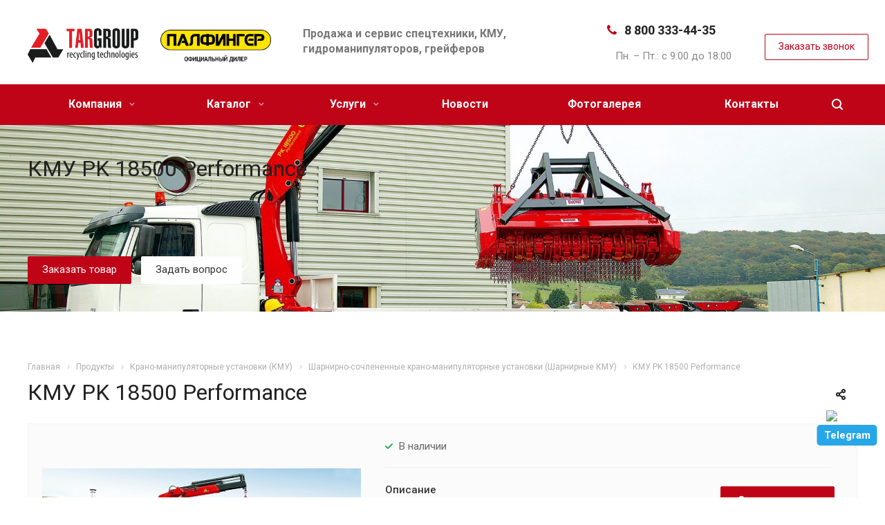

--- FILE ---
content_type: text/html; charset=UTF-8
request_url: https://epsilon-service.ru/product/kranovye-manipulyatornye-ustanovki/sharnirno-sochlenennye-krany-manipulyatory/pk-18500-performance-2/
body_size: 28125
content:
<!DOCTYPE html>
<html xmlns="http://www.w3.org/1999/xhtml" xml:lang="ru" lang="ru" class="  ">
	<head>
						<title>КМУ PK 18500 Performance — купить с доставкой по России | Узнать цену</title>
		<meta name="viewport" content="initial-scale=1.0, width=device-width" />
		<meta name="HandheldFriendly" content="true" />
		<meta name="yes" content="yes" />
		<meta name="apple-mobile-web-app-status-bar-style" content="black" />
		<meta name="SKYPE_TOOLBAR" content="SKYPE_TOOLBAR_PARSER_COMPATIBLE" />
		<meta http-equiv="Content-Type" content="text/html; charset=UTF-8" />
<meta name="keywords" content="кму pk 18500 performance" />
<meta name="description" content="Купить КМУ PK 18500 Performance в Екатеринбурге с доставкой по России. Узнать цену на КМУ PK 18500 Performance ► Большой ассортимент ► Гарантия ► Лизинг ☎ 8 (800) 333-44-35 ✔ Заходите! Продажа и сервис спецтехники, КМУ!" />
<link href="https://fonts.googleapis.com/css?family=Roboto:300italic,400italic,500italic,700italic,400,300,500,700subset=latin,cyrillic-ext" type="text/css"  rel="stylesheet" />
<link href="/bitrix/js/ui/design-tokens/dist/ui.design-tokens.css?174473545926358" type="text/css"  rel="stylesheet" />
<link href="/bitrix/templates/aspro-allcorp2/components/bitrix/news.detail/catalog/style.css?15591255545222" type="text/css"  rel="stylesheet" />
<link href="/bitrix/templates/aspro-allcorp2/components/bitrix/catalog.comments/main/style.css?15591255214622" type="text/css"  rel="stylesheet" />
<link href="/bitrix/panel/main/popup.css?174473505322696" type="text/css"  rel="stylesheet" />
<link href="/bitrix/components/bitrix/blog/templates/.default/style.css?174473508933777" type="text/css"  rel="stylesheet" />
<link href="/bitrix/components/bitrix/blog/templates/.default/themes/green/style.css?15591256821140" type="text/css"  rel="stylesheet" />
<link href="/bitrix/components/bitrix/rating.vote/templates/standart_text/style.css?15591252132223" type="text/css"  rel="stylesheet" />
<link href="/bitrix/templates/aspro-allcorp2/css/bootstrap.css?1559124648114216" type="text/css"  data-template-style="true"  rel="stylesheet" />
<link href="/bitrix/templates/aspro-allcorp2/css/fonts/font-awesome/css/font-awesome.min.css?155912563731000" type="text/css"  data-template-style="true"  rel="stylesheet" />
<link href="/bitrix/templates/aspro-allcorp2/vendor/flexslider/flexslider.css?15591247866839" type="text/css"  data-template-style="true"  rel="stylesheet" />
<link href="/bitrix/templates/aspro-allcorp2/css/jquery.fancybox.css?15591246514108" type="text/css"  data-template-style="true"  rel="stylesheet" />
<link href="/bitrix/templates/aspro-allcorp2/css/theme-elements.css?15591246524368" type="text/css"  data-template-style="true"  rel="stylesheet" />
<link href="/bitrix/templates/aspro-allcorp2/css/theme-responsive.css?1559124652998" type="text/css"  data-template-style="true"  rel="stylesheet" />
<link href="/bitrix/templates/aspro-allcorp2/css/print.css?155912465112382" type="text/css"  data-template-style="true"  rel="stylesheet" />
<link href="/bitrix/templates/aspro-allcorp2/css/animation/animate.min.css?155912476152789" type="text/css"  data-template-style="true"  rel="stylesheet" />
<link href="/bitrix/templates/aspro-allcorp2/css/animation/animation_ext.css?15591247614934" type="text/css"  data-template-style="true"  rel="stylesheet" />
<link href="/bitrix/templates/aspro-allcorp2/css/h1-normal.css?1559124651213" type="text/css"  data-template-style="true"  rel="stylesheet" />
<link href="/bitrix/templates/.default/ajax/ajax.css?1559124647448" type="text/css"  data-template-style="true"  rel="stylesheet" />
<link href="/bitrix/templates/aspro-allcorp2/css/width-4.css?15591246531872" type="text/css"  data-template-style="true"  rel="stylesheet" />
<link href="/bitrix/templates/aspro-allcorp2/css/font-10.css?15591246482689" type="text/css"  data-template-style="true"  rel="stylesheet" />
<link href="/bitrix/templates/aspro-allcorp2/styles.css?158322993716415" type="text/css"  data-template-style="true"  rel="stylesheet" />
<link href="/bitrix/templates/aspro-allcorp2/template_styles.css?1765898007349569" type="text/css"  data-template-style="true"  rel="stylesheet" />
<link href="/bitrix/templates/aspro-allcorp2/css/responsive.css?155912465163041" type="text/css"  data-template-style="true"  rel="stylesheet" />
<link href="/bitrix/templates/aspro-allcorp2/themes/CUSTOM_ep/colors.css?174474110621883" type="text/css"  data-template-style="true"  rel="stylesheet" />
<link href="/bitrix/templates/aspro-allcorp2/bg_color/light/bgcolors.css?155912476062" type="text/css"  data-template-style="true"  rel="stylesheet" />
<link href="/bitrix/templates/aspro-allcorp2/css/custom.css?169755053118276" type="text/css"  data-template-style="true"  rel="stylesheet" />
<script>if(!window.BX)window.BX={};if(!window.BX.message)window.BX.message=function(mess){if(typeof mess==='object'){for(let i in mess) {BX.message[i]=mess[i];} return true;}};</script>
<script>(window.BX||top.BX).message({"JS_CORE_LOADING":"Загрузка...","JS_CORE_NO_DATA":"- Нет данных -","JS_CORE_WINDOW_CLOSE":"Закрыть","JS_CORE_WINDOW_EXPAND":"Развернуть","JS_CORE_WINDOW_NARROW":"Свернуть в окно","JS_CORE_WINDOW_SAVE":"Сохранить","JS_CORE_WINDOW_CANCEL":"Отменить","JS_CORE_WINDOW_CONTINUE":"Продолжить","JS_CORE_H":"ч","JS_CORE_M":"м","JS_CORE_S":"с","JSADM_AI_HIDE_EXTRA":"Скрыть лишние","JSADM_AI_ALL_NOTIF":"Показать все","JSADM_AUTH_REQ":"Требуется авторизация!","JS_CORE_WINDOW_AUTH":"Войти","JS_CORE_IMAGE_FULL":"Полный размер"});</script>

<script src="/bitrix/js/main/core/core.js?1744735665498479"></script>

<script>BX.Runtime.registerExtension({"name":"main.core","namespace":"BX","loaded":true});</script>
<script>BX.setJSList(["\/bitrix\/js\/main\/core\/core_ajax.js","\/bitrix\/js\/main\/core\/core_promise.js","\/bitrix\/js\/main\/polyfill\/promise\/js\/promise.js","\/bitrix\/js\/main\/loadext\/loadext.js","\/bitrix\/js\/main\/loadext\/extension.js","\/bitrix\/js\/main\/polyfill\/promise\/js\/promise.js","\/bitrix\/js\/main\/polyfill\/find\/js\/find.js","\/bitrix\/js\/main\/polyfill\/includes\/js\/includes.js","\/bitrix\/js\/main\/polyfill\/matches\/js\/matches.js","\/bitrix\/js\/ui\/polyfill\/closest\/js\/closest.js","\/bitrix\/js\/main\/polyfill\/fill\/main.polyfill.fill.js","\/bitrix\/js\/main\/polyfill\/find\/js\/find.js","\/bitrix\/js\/main\/polyfill\/matches\/js\/matches.js","\/bitrix\/js\/main\/polyfill\/core\/dist\/polyfill.bundle.js","\/bitrix\/js\/main\/core\/core.js","\/bitrix\/js\/main\/polyfill\/intersectionobserver\/js\/intersectionobserver.js","\/bitrix\/js\/main\/lazyload\/dist\/lazyload.bundle.js","\/bitrix\/js\/main\/polyfill\/core\/dist\/polyfill.bundle.js","\/bitrix\/js\/main\/parambag\/dist\/parambag.bundle.js"]);
</script>
<script>BX.Runtime.registerExtension({"name":"ui.design-tokens","namespace":"window","loaded":true});</script>
<script>BX.Runtime.registerExtension({"name":"main.pageobject","namespace":"window","loaded":true});</script>
<script>(window.BX||top.BX).message({"JS_CORE_LOADING":"Загрузка...","JS_CORE_NO_DATA":"- Нет данных -","JS_CORE_WINDOW_CLOSE":"Закрыть","JS_CORE_WINDOW_EXPAND":"Развернуть","JS_CORE_WINDOW_NARROW":"Свернуть в окно","JS_CORE_WINDOW_SAVE":"Сохранить","JS_CORE_WINDOW_CANCEL":"Отменить","JS_CORE_WINDOW_CONTINUE":"Продолжить","JS_CORE_H":"ч","JS_CORE_M":"м","JS_CORE_S":"с","JSADM_AI_HIDE_EXTRA":"Скрыть лишние","JSADM_AI_ALL_NOTIF":"Показать все","JSADM_AUTH_REQ":"Требуется авторизация!","JS_CORE_WINDOW_AUTH":"Войти","JS_CORE_IMAGE_FULL":"Полный размер"});</script>
<script>BX.Runtime.registerExtension({"name":"window","namespace":"window","loaded":true});</script>
<script>(window.BX||top.BX).message({"LANGUAGE_ID":"ru","FORMAT_DATE":"DD.MM.YYYY","FORMAT_DATETIME":"DD.MM.YYYY HH:MI:SS","COOKIE_PREFIX":"BITRIX_SM","SERVER_TZ_OFFSET":"10800","UTF_MODE":"Y","SITE_ID":"ep","SITE_DIR":"\/","USER_ID":"","SERVER_TIME":1768841382,"USER_TZ_OFFSET":0,"USER_TZ_AUTO":"Y","bitrix_sessid":"74fbd718f81ebb9a66480cc318f4be3d"});</script>


<script src="/bitrix/js/main/jquery/jquery-2.2.4.min.js?174473478585578"></script>
<script src="/bitrix/js/main/ajax.js?151663487535509"></script>
<script src="/bitrix/js/main/pageobject/pageobject.js?1744734014864"></script>
<script src="/bitrix/js/main/core/core_window.js?174473555098766"></script>
<script src="/bitrix/js/main/rating.js?174473553916557"></script>
<script>BX.message({'JS_REQUIRED':'Заполните это поле!','JS_FORMAT':'Неверный формат!','JS_FILE_EXT':'Недопустимое расширение файла!','JS_PASSWORD_COPY':'Пароли не совпадают!','JS_PASSWORD_LENGTH':'Минимум 6 символов!','JS_ERROR':'Неверно заполнено поле!','JS_FILE_SIZE':'Максимальный размер 5мб!','JS_FILE_BUTTON_NAME':'Выберите файл','JS_FILE_DEFAULT':'Файл не найден','JS_DATE':'Некорректная дата!','JS_DATETIME':'Некорректная дата/время!','JS_REQUIRED_LICENSES':'Согласитесь с условиями','S_CALLBACK':'Заказать звонок','S_QUESTION':'Задать вопрос','S_ASK_QUESTION':'Задать вопрос','ERROR_INCLUDE_MODULE_DIGITAL_TITLE':'Ошибка подключения модуля &laquo;Аспро: Digital-компания&raquo;','ERROR_INCLUDE_MODULE_DIGITAL_TEXT':'Ошибка подключения модуля &laquo;Аспро: Digital-компания&raquo;.<br />Пожалуйста установите модуль и повторите попытку','S_SERVICES':'Наши услуги','S_SERVICES_SHORT':'Услуги','S_TO_ALL_SERVICES':'Все услуги','S_CATALOG':'Каталог товаров','S_CATALOG_SHORT':'Каталог','S_TO_ALL_CATALOG':'Весь каталог','S_CATALOG_FAVORITES':'Наши товары','S_CATALOG_FAVORITES_SHORT':'Товары','S_NEWS':'Новости','S_TO_ALL_NEWS':'Все новости','S_COMPANY':'О компании','S_OTHER':'Прочее','S_CONTENT':'Контент','T_JS_ARTICLE':'Артикул: ','T_JS_NAME':'Наименование: ','T_JS_PRICE':'Цена: ','T_JS_QUANTITY':'Количество: ','T_JS_SUMM':'Сумма: ','FANCY_CLOSE':'Закрыть','FANCY_NEXT':'Вперед','FANCY_PREV':'Назад','CUSTOM_COLOR_CHOOSE':'Выбрать','CUSTOM_COLOR_CANCEL':'Отмена','S_MOBILE_MENU':'Меню','DIGITAL_T_MENU_BACK':'Назад','DIGITAL_T_MENU_CALLBACK':'Обратная связь','DIGITAL_T_MENU_CONTACTS_TITLE':'Будьте на связи','TITLE_BASKET':'В корзине товаров на #SUMM#','BASKET_SUMM':'#SUMM#','EMPTY_BASKET':'Корзина пуста','TITLE_BASKET_EMPTY':'Корзина пуста','BASKET':'Корзина','SEARCH_TITLE':'Поиск','SOCIAL_TITLE':'Оставайтесь на связи','LOGIN':'Войти','MY_CABINET':'Мой кабинет','SUBSCRIBE_TITLE':'Будьте всегда в курсе','HEADER_SCHEDULE':'Время работы','SEO_TEXT':'SEO описание','COMPANY_IMG':'Картинка компании','COMPANY_TEXT':'Описание компании','JS_RECAPTCHA_ERROR':'Пройдите проверку','JS_PROCESSING_ERROR':'Согласитесь с условиями!','CONFIG_SAVE_SUCCESS':'Настройки сохранены','CONFIG_SAVE_FAIL':'Ошибка сохранения настроек','RELOAD_PAGE':'Обновить страницу','REFRESH':'Поменять картинку','RECAPTCHA_TEXT':'Подтвердите, что вы не робот'})</script>
<link rel="shortcut icon" href="/favicon.ico?1744737415" type="image/x-icon" />
<link rel="apple-touch-icon" sizes="180x180" href="/include/apple-touch-icon.png" />
<meta property="og:description" content="Купить КМУ PK 18500 Performance в Екатеринбурге с доставкой по России. Узнать цену на КМУ PK 18500 Performance ► Большой ассортимент ► Гарантия ► Лизинг ☎ 8 (800) 333-44-35 ✔ Заходите! Продажа и сервис спецтехники, КМУ!" />
<meta property="og:image" content="https://epsilon-service.ru/upload/iblock/d35/d35af567aa1bacd174d6ea80d354731f.jpeg" />
<link rel="image_src" href="https://epsilon-service.ru/upload/iblock/d35/d35af567aa1bacd174d6ea80d354731f.jpeg"  />
<meta property="og:title" content="КМУ PK 18500 Performance — купить с доставкой по России | Узнать цену" />
<meta property="og:type" content="website" />
<meta property="og:url" content="https://epsilon-service.ru/product/kranovye-manipulyatornye-ustanovki/sharnirno-sochlenennye-krany-manipulyatory/pk-18500-performance-2/" />



<script src="/bitrix/templates/aspro-allcorp2/js/jquery.actual.min.js?15591246601239"></script>
<script src="/bitrix/templates/aspro-allcorp2/js/jquery.fancybox.js?155912466148706"></script>
<script src="/bitrix/templates/aspro-allcorp2/vendor/jquery.easing.js?15591246728097"></script>
<script src="/bitrix/templates/aspro-allcorp2/vendor/jquery.appear.js?15591246703188"></script>
<script src="/bitrix/templates/aspro-allcorp2/vendor/jquery.cookie.js?15591246712247"></script>
<script src="/bitrix/templates/aspro-allcorp2/vendor/bootstrap.js?155912467027908"></script>
<script src="/bitrix/templates/aspro-allcorp2/vendor/flexslider/jquery.flexslider.js?155912478755194"></script>
<script src="/bitrix/templates/aspro-allcorp2/vendor/jquery.validate.min.js?155912467222254"></script>
<script src="/bitrix/templates/aspro-allcorp2/js/jquery.uniform.min.js?15591246628308"></script>
<script src="/bitrix/templates/aspro-allcorp2/js/jquery-ui.min.js?155912466032162"></script>
<script src="/bitrix/templates/aspro-allcorp2/js/jqModal.js?155912466011022"></script>
<script src="/bitrix/templates/aspro-allcorp2/js/detectmobilebrowser.js?15591246592203"></script>
<script src="/bitrix/templates/aspro-allcorp2/js/matchMedia.js?15591246621700"></script>
<script src="/bitrix/templates/aspro-allcorp2/js/jquery.alphanumeric.js?15591246601972"></script>
<script src="/bitrix/templates/aspro-allcorp2/js/jquery.autocomplete.js?155912466132714"></script>
<script src="/bitrix/templates/aspro-allcorp2/js/jquery.mobile.custom.touch.min.js?15591246627784"></script>
<script src="/bitrix/templates/aspro-allcorp2/js/general.js?1559227353131422"></script>
<script src="/bitrix/templates/aspro-allcorp2/js/custom.js?15713362282097"></script>
<script src="/bitrix/components/bitrix/search.title/script.js?174473567010542"></script>
<script src="/bitrix/templates/aspro-allcorp2/components/bitrix/search.title/fixed/script.js?15591256289869"></script>
<script src="/bitrix/templates/aspro-allcorp2/js/jquery.inputmask.bundle.min.js?155912466170933"></script>
<script src="/bitrix/templates/aspro-allcorp2/js/sly.js?155912466361252"></script>
<script src="/bitrix/templates/aspro-allcorp2/vendor/jquery.bxslider.js?155912467066080"></script>
<script src="/bitrix/templates/aspro-allcorp2/components/bitrix/news.detail/catalog/script.js?15591255543792"></script>
<script src="/bitrix/templates/aspro-allcorp2/components/bitrix/news.list/catalog_linked/script.js?1559125575387"></script>
<script src="/bitrix/templates/aspro-allcorp2/js/rating_likes.js?155912466310797"></script>
<script src="/bitrix/templates/aspro-allcorp2/components/bitrix/catalog.comments/main/script.js?15591255217355"></script>
<script>var _ba = _ba || []; _ba.push(["aid", "19942adf0f9e21c616108ca9a7400c3b"]); _ba.push(["host", "epsilon-service.ru"]); (function() {var ba = document.createElement("script"); ba.type = "text/javascript"; ba.async = true;ba.src = (document.location.protocol == "https:" ? "https://" : "http://") + "bitrix.info/ba.js";var s = document.getElementsByTagName("script")[0];s.parentNode.insertBefore(ba, s);})();</script>


		
					</head>

	<body class="with_banners  header_nopacity header_fill_colored side_left all_title_2 mheader-v1 footer-v5 fill_bg_n header-v1 title-v1 with_phones">
		<div id="panel"></div>

		
				<script type='text/javascript'>
		var arBasketItems = {};
		var arAllcorp2Options = ({
			'SITE_DIR' : '/',
			'SITE_ID' : 'ep',
			'SITE_TEMPLATE_PATH' : '/bitrix/templates/aspro-allcorp2',
			'SITE_ADDRESS' : "'epsilon-service.ru,epsilon-service.ru'",
			'THEME' : ({
				'THEME_SWITCHER' : 'N',
				'BASE_COLOR' : 'CUSTOM',
				'BASE_COLOR_CUSTOM' : 'c00418',
				'LOGO_IMAGE' : '/logo.png',
				'LOGO_IMAGE_LIGHT' : '',
				'TOP_MENU' : '',
				'TOP_MENU_FIXED' : 'Y',
				'COLORED_LOGO' : 'Y',
				'SIDE_MENU' : 'LEFT',
				'SCROLLTOTOP_TYPE' : 'ROUND_COLOR',
				'SCROLLTOTOP_POSITION' : 'PADDING',
				'CAPTCHA_FORM_TYPE' : 'N',
				'PHONE_MASK' : '+7 (999) 999-99-99',
				'VALIDATE_PHONE_MASK' : '^[+][0-9] [(][0-9]{3}[)] [0-9]{3}[-][0-9]{2}[-][0-9]{2}$',
				'DATE_MASK' : 'd.m.y',
				'DATE_PLACEHOLDER' : 'дд.мм.гггг',
				'VALIDATE_DATE_MASK' : '^[0-9]{1,2}\.[0-9]{1,2}\.[0-9]{4}$',
				'DATETIME_MASK' : 'd.m.y h:s',
				'DATETIME_PLACEHOLDER' : 'дд.мм.гггг чч:мм',
				'VALIDATE_DATETIME_MASK' : '^[0-9]{1,2}\.[0-9]{1,2}\.[0-9]{4} [0-9]{1,2}\:[0-9]{1,2}$',
				'VALIDATE_FILE_EXT' : 'png|jpg|jpeg|gif|doc|docx|xls|xlsx|txt|pdf|odt|rtf',
				'SOCIAL_VK' : '',
				'SOCIAL_FACEBOOK' : '',
				'SOCIAL_TWITTER' : '',
				'SOCIAL_YOUTUBE' : 'https://www.youtube.com/user/tradeactiveresource/about',
				'SOCIAL_ODNOKLASSNIKI' : '',
				'SOCIAL_GOOGLEPLUS' : '',
				'BANNER_WIDTH' : '',
				'TEASERS_INDEX' : 'N',
				'CATALOG_INDEX' : 'Y',
				'PORTFOLIO_INDEX' : 'N',
				'INSTAGRAMM_INDEX' : 'N',
				'BIGBANNER_ANIMATIONTYPE' : 'SLIDE_HORIZONTAL',
				'BIGBANNER_SLIDESSHOWSPEED' : '3000',
				'BIGBANNER_ANIMATIONSPEED' : '600',
				'PARTNERSBANNER_SLIDESSHOWSPEED' : '5000',
				'PARTNERSBANNER_ANIMATIONSPEED' : '600',
				'ORDER_VIEW' : 'N',
				'ORDER_BASKET_VIEW' : 'FLY',
				'URL_BASKET_SECTION' : '/cart/',
				'URL_ORDER_SECTION' : '/cart/order/',
				'PAGE_WIDTH' : '4',
				'PAGE_CONTACTS' : '3',
				'CATALOG_BLOCK_TYPE' : 'catalog_table',
				'HEADER_TYPE' : '1',
				'HEADER_TOP_LINE' : '',
				'HEADER_FIXED' : '2',
				'HEADER_MOBILE' : '1',
				'HEADER_MOBILE_MENU' : '1',
				'HEADER_MOBILE_MENU_SHOW_TYPE' : '',
				'TYPE_SEARCH' : 'fixed',
				'PAGE_TITLE' : '1',
				'INDEX_TYPE' : 'index2',
				'FOOTER_TYPE' : '5',
				'REGIONALITY_SEARCH_ROW' : 'N',
				'FOOTER_TYPE' : '5',
				'PRINT_BUTTON' : 'N',
				'SHOW_SMARTFILTER' : 'N',
				'LICENCE_CHECKED' : 'N',
				'FILTER_VIEW' : 'VERTICAL',
				'YA_GOLAS' : 'Y',
				'YA_COUNTER_ID' : '47844374',
				'USE_FORMS_GOALS' : 'SINGLE',
				'USE_SALE_GOALS' : 'Y',
				'USE_DEBUG_GOALS' : 'Y',
				'IS_BASKET_PAGE' : '',
				'IS_ORDER_PAGE' : '',
			})
		});
		if(arAllcorp2Options.SITE_ADDRESS)
			arAllcorp2Options.SITE_ADDRESS = arAllcorp2Options.SITE_ADDRESS.replace(/'/g, "");
		</script>
		<!--'start_frame_cache_options-block'-->			<script>
				var arBasketItems = [];
			</script>
		<!--'end_frame_cache_options-block'-->				



		



				<div class="visible-lg visible-md title-v1">
			<style type="text/css">
body .maxwidth-theme {
    max-width: 1344px;
}
.logo-row .slogan {
    margin-left: 2%;
}
.logo_and_menu-row .inner-table-block i+div {
   padding-left: 21px;
}
</style>
<header class="header_1 long ">
	<div class="logo_and_menu-row">
		<div class="logo-row top-fill">
			<div class="maxwidth-theme">
			   <div class="row">
								<div class="logo-block paddings pull-left">
				  				  <a href="/">
				   <div class="logo colored" style="max-width: 384px;">
					   <div class="col-md-6">
												<!--<img src="/tar_logo.png" alt="Лого ТАР" />-->
						<img src="/tar_logo.png" alt="Лого ТАР" />
						</div>
						<div class="col-md-6">
						   <img src="/tar_logo_p.png" alt="Лого Palfinger" />
						</div>
					</div>
				  </a>
				  				</div>
													<div class="col-md-1 visible-lg nopadding-right slogan" style="margin-top: 10px;">
						<div class="top-description">
							<div>
								Продажа и сервис спецтехники, КМУ, гидроманипуляторов, грейферов							</div>
						</div>
					</div>
												<div class="right-icons pull-right" style="margin-top: 20px;">
					<div class="phone-block with_btn">
						<div class="region-block inner-table-block">
							<div class="inner-table-block p-block">
														<!--'start_frame_cache_header-regionality-block1'-->				<!--'end_frame_cache_header-regionality-block1'-->								</div>
																						<div class="inner-table-block p-block">
																		<div class="phone two-phones with_dropdown big">
																	<i class="svg inline  svg-inline-phone colored" aria-hidden="true"><svg xmlns="http://www.w3.org/2000/svg" width="14" height="14" viewBox="0 0 14 14">
									  <defs>
									    <style>
									      .pcls-1 {
									        fill: #222;
									        fill-rule: evenodd;
									      }
									    </style>
									  </defs>
									  <path class="pcls-1" d="M14,11.052a0.5,0.5,0,0,0-.03-0.209,1.758,1.758,0,0,0-.756-0.527C12.65,10,12.073,9.69,11.515,9.363a2.047,2.047,0,0,0-.886-0.457c-0.607,0-1.493,1.8-2.031,1.8a2.138,2.138,0,0,1-.856-0.388A9.894,9.894,0,0,1,3.672,6.253,2.134,2.134,0,0,1,3.283,5.4c0-.536,1.8-1.421,1.8-2.027a2.045,2.045,0,0,0-.458-0.885C4.3,1.932,3.99,1.355,3.672.789A1.755,1.755,0,0,0,3.144.034,0.5,0.5,0,0,0,2.935,0,4.427,4.427,0,0,0,1.551.312,2.62,2.62,0,0,0,.5,1.524,3.789,3.789,0,0,0-.011,3.372a7.644,7.644,0,0,0,.687,2.6A9.291,9.291,0,0,0,1.5,7.714a16.783,16.783,0,0,0,4.778,4.769,9.283,9.283,0,0,0,1.742.825,7.673,7.673,0,0,0,2.608.686,3.805,3.805,0,0,0,1.851-.507,2.62,2.62,0,0,0,1.214-1.052A4.418,4.418,0,0,0,14,11.052Z"></path>
									</svg>
									</i>				
													<!--<a href="tel:88003334435">8 800 333-44-35</a><br>
													<a href="tel:83432532360">8 343 253-23-60</a>-->
													<a href="tel:88003334435" class="phone_alloka">8 800 333-44-35</a>
														
																</div>
																<div class=" schedule">
									<div>
 </span></b><br>
	 &nbsp; &nbsp;Пн. – Пт.: с 9:00 до 18:00
</div>
 <br>							</div>
														</div>
													</div>
													<div class="inner-table-block">
								<span class="callback-block animate-load colored  btn-transparent-bg btn-default btn" data-event="jqm" data-param-id="9" data-name="callback">Заказать звонок</span>
							</div>
											</div>
				</div>
								<div class="col-md-2 pull-right" style="margin-top: 30px;">
					<div class="inner-table-block address">
						
		
												<div class="address-block">
													<i class="svg inline  svg-inline-address colored" aria-hidden="true" ><svg xmlns="http://www.w3.org/2000/svg" width="13" height="16" viewBox="0 0 13 16">
  <defs>
    <style>
      .cls-1 {
        fill-rule: evenodd;
      }
    </style>
  </defs>
  <path data-name="Ellipse 74 copy" class="cls-1" d="M763.9,42.916h0.03L759,49h-1l-4.933-6.084h0.03a6.262,6.262,0,0,1-1.1-3.541,6.5,6.5,0,0,1,13,0A6.262,6.262,0,0,1,763.9,42.916ZM758.5,35a4.5,4.5,0,0,0-3.741,7h-0.012l3.542,4.447h0.422L762.289,42H762.24A4.5,4.5,0,0,0,758.5,35Zm0,6a1.5,1.5,0,1,1,1.5-1.5A1.5,1.5,0,0,1,758.5,41Z" transform="translate(-752 -33)"/>
</svg>
</i>												<div>
							ГК "Трейд Актив Ресурс"<br>
г. Екатеринбург,&nbsp;ул.Расточная, 46						</div>
					</div>
							
								</div>
				</div>
			</div>
	     </div>
		</div>	</div>
		<div class="menu-row with-color bgcolored colored_all sliced">
		<div class="maxwidth-theme">
			<div class="col-md-12">
				<div class="right-icons pull-right">
										<div class="pull-right">
						<div class="wrap_icon inner-table-block">
							<button class="inline-search-show twosmallfont" title="Поиск">
								<i class="svg inline  svg-inline-search" aria-hidden="true" ><svg xmlns="http://www.w3.org/2000/svg" width="16" height="16" viewBox="0 0 16 16">
  <defs>
    <style>
      .stcls-1 {
        fill: #222;
        fill-rule: evenodd;
      }
    </style>
  </defs>
  <path class="stcls-1" d="M15.644,15.644a1.164,1.164,0,0,1-1.646,0l-2.95-2.95a7.036,7.036,0,1,1,1.645-1.645L15.644,14A1.164,1.164,0,0,1,15.644,15.644ZM7,2a5,5,0,1,0,5,5A5,5,0,0,0,7,2Z"/>
</svg>
</i>							</button>
						</div>
					</div>
									</div>
				<div class="menu-only">
					<nav class="mega-menu sliced">
							<div class="table-menu catalog_icons_Y">
		<div class="marker-nav"></div>
		<table>
			<tr>
																			<td class="menu-item unvisible dropdown">
						<div class="wrap">
							<a class="dropdown-toggle" href="/company/">
								Компания								<i class="fa fa-angle-down"></i>
								<div class="line-wrapper"><span class="line"></span></div>
							</a>
							
								
								<span class="tail"></span>
								<ul class="dropdown-menu">
																																						
										<li class=" count_3  ">
																						<a rel="nofollow"  href="/company/index.php" title="О компании">О компании</a>
																					</li>
																													
										<li class=" count_3  ">
																						<a rel="nofollow"  href="/company/partners/" title="Партнеры">Партнеры</a>
																					</li>
																	</ul>
																					</div>
					</td>
																			<td class="menu-item unvisible dropdown wide_menu">
						<div class="wrap">
							<a class="dropdown-toggle" href="/product/">
								Каталог								<i class="fa fa-angle-down"></i>
								<div class="line-wrapper"><span class="line"></span></div>
							</a>
							
																	<span class="tail"></span>
									<ul class="dropdown-menu cats-menu">
										<ul>
																					<li>
											<div class="h3_class" >Готовая спецтехника</div>
											<ul>
																								<li>
												<div class="menu_img">
																										<img src="/upload/iblock/df5/df5163c01f589ea4e8c1c3daee242ee6.jpg" alt="Ломовозы" title="Ломовозы">
																									</div>
												<a rel="nofollow" href="/product/gotovaya-spetstekhnika/lomovozy/" title="Ломовозы">Ломовозы</a>
												</li>
																								<li>
												<div class="menu_img">
																										<img src="/upload/iblock/764/764afe9908a589b870bd018dc459d4e2.jpg" alt="Мультилифты" title="Мультилифты">
																									</div>
												<a rel="nofollow" href="/product/gotovaya-spetstekhnika/kryukovye-pogruzchiki-2/" title="Мультилифты">Мультилифты</a>
												</li>
																								<li>
												<div class="menu_img">
																										<img src="/upload/iblock/994/99434951a7b100d685eb72153143777a.jpg" alt="Лесовозы" title="Лесовозы">
																									</div>
												<a rel="nofollow" href="/product/gotovaya-spetstekhnika/lesovozy/" title="Лесовозы">Лесовозы</a>
												</li>
																								<li>
												<div class="menu_img">
																										<img src="/upload/iblock/473/473c43991973d2714640bc9303b392f1.jpg" alt="Сортиментовозы" title="Сортиментовозы">
																									</div>
												<a rel="nofollow" href="/product/gotovaya-spetstekhnika/sortimentovozy/" title="Сортиментовозы">Сортиментовозы</a>
												</li>
																								<li>
												<div class="menu_img">
																										<img src="/upload/iblock/fd4/fd48d8719dfef8c40331ec66a02ddd6c.jpg" alt="Бортовые с тросовыми КМУ" title="Бортовые с тросовыми КМУ">
																									</div>
												<a rel="nofollow" href="/product/gotovaya-spetstekhnika/bortovye-s-trosovymi-kmu/" title="Бортовые с тросовыми КМУ">Бортовые с тросовыми КМУ</a>
												</li>
																								<li>
												<div class="menu_img">
																										<img src="/upload/iblock/060/060af5a6b8b89d5ec5e1b875579f1e80.jpg" alt="Бортовые с шарнирными КМУ" title="Бортовые с шарнирными КМУ">
																									</div>
												<a rel="nofollow" href="/product/gotovaya-spetstekhnika/bortovye-s-sharnirnymi-kmu/" title="Бортовые с шарнирными КМУ">Бортовые с шарнирными КМУ</a>
												</li>
																								<li>
												<div class="menu_img">
																										<img src="/upload/iblock/7e9/7e956180bb8839aa54745fa24aed13fa.png" alt="Мусоровозы" title="Мусоровозы">
																									</div>
												<a rel="nofollow" href="/product/gotovaya-spetstekhnika/musorovozy/" title="Мусоровозы">Мусоровозы</a>
												</li>
																								<li>
												<div class="menu_img">
																										<img src="/upload/iblock/bb6/bb668f71bfd12243d19401a157928386.png" alt="Портальные погрузчики" title="Портальные погрузчики">
																									</div>
												<a rel="nofollow" href="/product/gotovaya-spetstekhnika/portalnye-pogruzchiki/" title="Портальные погрузчики">Портальные погрузчики</a>
												</li>
																								<li>
												<div class="menu_img">
																										<img src="/upload/iblock/233/23351b14a15fd785cffd124110730a0e.png" alt="Автогидроподъемники" title="Автогидроподъемники">
																									</div>
												<a rel="nofollow" href="/product/gotovaya-spetstekhnika/avtogidropodemniki/" title="Автогидроподъемники">Автогидроподъемники</a>
												</li>
																								<li>
												<div class="menu_img">
																										<img src="/upload/iblock/a39/a39468d09281aba82769547665182e9b.png" alt="Эвакуаторы для легковых" title="Эвакуаторы для легковых">
																									</div>
												<a rel="nofollow" href="/product/gotovaya-spetstekhnika/evakuatory-dlya-legkovykh/" title="Эвакуаторы для легковых">Эвакуаторы для легковых</a>
												</li>
																								<li>
												<div class="menu_img">
																										<img src="/upload/iblock/dff/dff8ef5714d03bfa00d235671cf12c33.png" alt="Тягачи с КМУ" title="Тягачи с КМУ">
																									</div>
												<a rel="nofollow" href="/product/gotovaya-spetstekhnika/tyagachi-s-trosovym-kmu/" title="Тягачи с КМУ">Тягачи с КМУ</a>
												</li>
																								<li>
												<div class="menu_img">
																										<img src="/upload/iblock/ffa/ffa4efb611bd410cf5b3dfc9a82754b0.jpg" alt="Самосвалы с КМУ" title="Самосвалы с КМУ">
																									</div>
												<a rel="nofollow" href="/product/gotovaya-spetstekhnika/samosvaly-s-kmu/" title="Самосвалы с КМУ">Самосвалы с КМУ</a>
												</li>
																								<li>
												<div class="menu_img">
																										<img src="/upload/iblock/566/566daefba835815f431b4781d647c02f.png" alt="Прицепы, полуприцепы" title="Прицепы, полуприцепы">
																									</div>
												<a rel="nofollow" href="/product/gotovaya-spetstekhnika/pritsepy-polupritsepy/" title="Прицепы, полуприцепы">Прицепы, полуприцепы</a>
												</li>
																							</ul>
										</li>
										<li>
											<div class="h3_class" >Подъемное оборудование</div>
											<ul>
																								<li>
												<div class="menu_img">
																										<img src="/upload/iblock/a8a/a8ac1b48528a465ea08052cdaf97f07f.jpg" alt="Гидроманипуляторы для леса" title="Гидроманипуляторы для леса">
																									</div>
												<a rel="nofollow" href="/product/gidromanipulyatory-dlya-lesa/" title="Гидроманипуляторы для леса">Гидроманипуляторы для леса</a>
												</li>
																								<li>
												<div class="menu_img">
																										<img src="/upload/iblock/2c6/2c67616ec9a0366129d5a7226684bcf1.png" alt="Гидроманипуляторы для лома" title="Гидроманипуляторы для лома">
																									</div>
												<a rel="nofollow" href="/product/gidromanipulyatory-dlya-loma/" title="Гидроманипуляторы для лома">Гидроманипуляторы для лома</a>
												</li>
																								<li>
												<div class="menu_img">
																										<img src="/upload/iblock/ecc/ecc62963f53edeef117b81c71a86e04f.png" alt="Краны манипуляторы" title="Краны манипуляторы">
																									</div>
												<a rel="nofollow" href="/product/kranovye-manipulyatornye-ustanovki/" title="Краны манипуляторы">Краны манипуляторы</a>
												</li>
																								<li>
												<div class="menu_img">
																										<img src="/upload/iblock/0b4/0b4cfbf859a1206b304c4837239df5b7.png" alt="Стационарные манипуляторы " title="Стационарные манипуляторы ">
																									</div>
												<a rel="nofollow" href="/product/statsionarnye-manipulyatory/" title="Стационарные манипуляторы ">Стационарные манипуляторы </a>
												</li>
																								<li>
												<div class="menu_img">
																										<img src="/upload/iblock/ac3/ac3c10afb9c0250a19ff998a0048afc2.png" alt="Крюковые погрузчики " title="Крюковые погрузчики ">
																									</div>
												<a rel="nofollow" href="/product/kryukovye-pogruzchiki/" title="Крюковые погрузчики ">Крюковые погрузчики </a>
												</li>
																								<li>
												<div class="menu_img">
																										<img src="/upload/iblock/1ae/1ae3a58e2601e26f7e547d2f8046f084.jpg" alt="Гидроборта" title="Гидроборта">
																									</div>
												<a rel="nofollow" href="/product/gidroborta/" title="Гидроборта">Гидроборта</a>
												</li>
																								<li>
												<div class="menu_img">
																										<img src="/upload/iblock/b07/b070f5bef93a80e4d12ee32701e53294.jpeg" alt="Навесное оборудование" title="Навесное оборудование">
																									</div>
												<a rel="nofollow" href="/product/navesnoe-oborudovanie/" title="Навесное оборудование">Навесное оборудование</a>
												</li>
																								<li>
												<div class="menu_img">
																										<img src="/upload/iblock/157/o6weot1om1n0wfc163dfkami45912cmh.png" alt="Cервис ПАЛФИНГЕР " title="Cервис ПАЛФИНГЕР ">
																									</div>
												<a rel="nofollow" href="/product/cervis-palfinger-/" title="Cервис ПАЛФИНГЕР ">Cервис ПАЛФИНГЕР </a>
												</li>
																							</ul>
										</li>
										<li>
											<div class="h3_class" >Запчасти</div>
											<ul>
																								<li>
												<div class="menu_img">
																										<img src="/upload/iblock/d1a/d1a87773d3d50b5780d64ff85a196500.jpg" alt="Запчасти" title="Запчасти">
																									</div>
												<a rel="nofollow" href="/product/zapchasti/" title="Запчасти">Запчасти</a>
												</li>
																								<li>
												<div class="menu_img">
																										<img src="/upload/iblock/21f/21fc127c2d2f88aa8ab4dc130b41cc71.jpg" alt="Навесное оборудование для гидро-манипуляторов" title="Навесное оборудование для гидро-манипуляторов">
																									</div>
												<a rel="nofollow" href="/product/navesnoe-oborudovanie/navesnoe-oborudovanie-dlya-gidromanipulyatorov/" title="Навесное оборудование для гидро-манипуляторов">Навесное оборудование для гидро-манипуляторов</a>
												</li>
																								<li>
												<div class="menu_img">
																										<img src="/upload/iblock/880/880b25701033362cfa30f4a41a4bdd19.png" alt="Навесное оборудование для кранов-манипуляторов" title="Навесное оборудование для кранов-манипуляторов">
																									</div>
												<a rel="nofollow" href="/product/navesnoe-oborudovanie/navesnoe-oborudovanie-dlya-kranov-manipulyatorov/" title="Навесное оборудование для кранов-манипуляторов">Навесное оборудование для кранов-манипуляторов</a>
												</li>
																								<li>
												<div class="menu_img">
																										<img src="/upload/iblock/528/528e7245f66a4a47ee629233b08ec999.png" alt="Контейнеры для ТКО" title="Контейнеры для ТКО">
																									</div>
												<a rel="nofollow" href="/product/zapchasti/konteynery-dlya-tko/" title="Контейнеры для ТКО">Контейнеры для ТКО</a>
												</li>
																							</ul>
											<br />
											<div class="h3_class" >Оборудование для переработки</div>
											<ul>
																								<li>
												<div class="menu_img">
																										<img src="/upload/iblock/25b/25b0541c3c32d4aaa012496a849d7e8d.png" alt="Рубительные машины для переработки древесины" title="Рубительные машины для переработки древесины">
																									</div>
												<a rel="nofollow" href="/product/oborudovanie-pererabotka/rubitelnye-mashiny/" title="Рубительные машины для переработки древесины">Рубительные машины для переработки древесины</a>
												</li>
																								<li>
												<div class="menu_img">
																										<img src="/upload/iblock/2ab/kbov5fb0uy945fsebtmil5ypt3svbw9a.png" alt="Дровоколы" title="Дровоколы">
																									</div>
												<a rel="nofollow" href="/product/oborudovanie-pererabotka/drovokoly/" title="Дровоколы">Дровоколы</a>
												</li>
																								<li>
												<div class="menu_img">
																										<img src="/upload/iblock/588/58823938e44293f96e54f72c4a29ad57.png" alt="Брикетировочные прессы для металлической стружки" title="Брикетировочные прессы для металлической стружки">
																									</div>
												<a rel="nofollow" href="/product/oborudovanie-pererabotka/briketirovochnye-pressy-dlya-struzhki/" title="Брикетировочные прессы для металлической стружки">Брикетировочные прессы для металлической стружки</a>
												</li>
																								<li>
												<div class="menu_img">
																										<img src="/upload/iblock/abf/abfd892474c2e7646dca665c7092c07f.png" alt="Пакетировочные прессы для металлолома" title="Пакетировочные прессы для металлолома">
																									</div>
												<a rel="nofollow" href="/product/oborudovanie-pererabotka/paketirovochnye-pressy/" title="Пакетировочные прессы для металлолома">Пакетировочные прессы для металлолома</a>
												</li>
																							</ul>
										</li>
										
																														</ul>
									
									</ul>

																					</div>
					</td>
																			<td class="menu-item unvisible dropdown">
						<div class="wrap">
							<a class="dropdown-toggle" href="/services/">
								Услуги								<i class="fa fa-angle-down"></i>
								<div class="line-wrapper"><span class="line"></span></div>
							</a>
							
								
								<span class="tail"></span>
								<ul class="dropdown-menu">
																																						
										<li class=" count_3  ">
																						<a   href="/servis-gidromanipulyatorov/" title="Сервис гидроманипуляторов">Сервис гидроманипуляторов</a>
																					</li>
																													
										<li class=" count_3  ">
																						<a   href="/remont-gidrotsilindrov/" title="Ремонт гидроцилиндров">Ремонт гидроцилиндров</a>
																					</li>
																													
										<li class=" count_3  ">
																						<a   href="/remont-gidroraspredeliteley/" title="Ремонт гидрораспределителей">Ремонт гидрораспределителей</a>
																					</li>
																													
										<li class=" count_3  ">
																						<a   href="/remont-gidravliki/" title="Ремонт гидравлики">Ремонт гидравлики</a>
																					</li>
																													
										<li class=" count_3  ">
																						<a   href="/ustanovka-manipulyatorov-na-shassi/" title="Установка манипуляторов на шасси">Установка манипуляторов на шасси</a>
																					</li>
																	</ul>
																					</div>
					</td>
																			<td class="menu-item unvisible ">
						<div class="wrap">
							<a class="" href="/info/news/">
								Новости								<i class="fa fa-angle-down"></i>
								<div class="line-wrapper"><span class="line"></span></div>
							</a>
													</div>
					</td>
																			<td class="menu-item unvisible ">
						<div class="wrap">
							<a class="" href="/gallery/">
								Фотогалерея								<i class="fa fa-angle-down"></i>
								<div class="line-wrapper"><span class="line"></span></div>
							</a>
													</div>
					</td>
																			<td class="menu-item unvisible ">
						<div class="wrap">
							<a class="" href="/contacts/">
								Контакты								<i class="fa fa-angle-down"></i>
								<div class="line-wrapper"><span class="line"></span></div>
							</a>
													</div>
					</td>
				
				<td class="menu-item dropdown js-dropdown nosave unvisible">
					<div class="wrap">
						<a class="dropdown-toggle more-items" href="#">
							<span>
								<svg xmlns="http://www.w3.org/2000/svg" width="17" height="3" viewBox="0 0 17 3">
								  <defs>
								    <style>
								      .cls-1 {
								        fill-rule: evenodd;
								      }
								    </style>
								  </defs>
								  <path class="cls-1" d="M923.5,178a1.5,1.5,0,1,1-1.5,1.5A1.5,1.5,0,0,1,923.5,178Zm7,0a1.5,1.5,0,1,1-1.5,1.5A1.5,1.5,0,0,1,930.5,178Zm7,0a1.5,1.5,0,1,1-1.5,1.5A1.5,1.5,0,0,1,937.5,178Z" transform="translate(-922 -178)"/>
								</svg>
							</span>
						</a>
						<span class="tail"></span>
						<ul class="dropdown-menu"></ul>
					</div>
				</td>

			</tr>
		</table>
	</div>
					</nav>
				</div>
			</div>
			<div class="lines"></div>
		</div>
	</div>
	<div class="line-row"></div>
</header>
	        <div class="modal-hidden">
            <div class="box-modal popup" id="popup">
                <div class="box-modal_close arcticmodal-close card_close"></div>
                <div class="popup-body">
                    <div class="popup-image">
                        <img src="/upload/iblock/879/87984f8862d4736d7a5cb51f277b0086.jpg" alt="popup">
                    </div>
                    <div class="popup-go">
                        <button type="button" class="popup-go-btn but">Подробнее</button>
                    </div>
                    <a href="/product/statsionarnye-manipulyatory/statsionarnyy-manipulyator-na-baze-palfinger-vm-10-74/" class="popup-link"></a>
                </div>
            </div>
        </div>
        		</div>

		
					<div id="headerfixed">
				<div class="maxwidth-theme">
	<div class="logo-row v2 row margin0">
		<div class="inner-table-block nopadding logo-block">
				 <a href="/">
			<div class="logo colored">
								<div class="col-md-6">
				  <img src="/tar_logo.png" alt="Лого ТАР">
				</div>
				<div class="col-md-6">
				  <img src="/logo-palfinger.svg" alt="Лого Palfinger">
				</div>
			</div>
		 </a>
				</div>
		<div class="inner-table-block menu-block menu-row">
			<div class="navs table-menu js-nav">
				<nav class="mega-menu sliced">
						<div class="table-menu catalog_icons_Y">
		<div class="marker-nav"></div>
		<table>
			<tr>
																			<td class="menu-item unvisible dropdown">
						<div class="wrap">
							<a rel="nofollow" class="dropdown-toggle" href="/company/">
								Компания								<i class="fa fa-angle-down"></i>
								<div class="line-wrapper"><span class="line"></span></div>
							</a>
							
								
								<span class="tail"></span>
								<ul class="dropdown-menu">
																																							<li class=" count_3  ">
																						<a rel="nofollow" href="/company/index.php" title="О компании">О компании</a>
																					</li>
																																							<li class=" count_3  ">
																						<a rel="nofollow" href="/company/partners/" title="Партнеры">Партнеры</a>
																					</li>
																	</ul>
																					</div>
					</td>
																			<td class="menu-item unvisible dropdown wide_menu">
						<div class="wrap">
							<a rel="nofollow" class="dropdown-toggle" href="/product/">
								Каталог								<i class="fa fa-angle-down"></i>
								<div class="line-wrapper"><span class="line"></span></div>
							</a>
							
																	<span class="tail"></span>
									<ul class="dropdown-menu cats-menu">
										<ul>
										<li>
											<div class="h3_class" >Готовая спецтехника</div>
											<ul>
																								<li>
												<div class="menu_img">
																										<img src="/upload/iblock/df5/df5163c01f589ea4e8c1c3daee242ee6.jpg" alt="Ломовозы" title="Ломовозы">
																									</div>
												<a rel="nofollow" href="/product/gotovaya-spetstekhnika/lomovozy/" title="Ломовозы">Ломовозы</a>
												</li>
																								<li>
												<div class="menu_img">
																										<img src="/upload/iblock/764/764afe9908a589b870bd018dc459d4e2.jpg" alt="Мультилифты" title="Мультилифты">
																									</div>
												<a rel="nofollow" href="/product/gotovaya-spetstekhnika/kryukovye-pogruzchiki-2/" title="Мультилифты">Мультилифты</a>
												</li>
																								<li>
												<div class="menu_img">
																										<img src="/upload/iblock/994/99434951a7b100d685eb72153143777a.jpg" alt="Лесовозы" title="Лесовозы">
																									</div>
												<a rel="nofollow" href="/product/gotovaya-spetstekhnika/lesovozy/" title="Лесовозы">Лесовозы</a>
												</li>
																								<li>
												<div class="menu_img">
																										<img src="/upload/iblock/473/473c43991973d2714640bc9303b392f1.jpg" alt="Сортиментовозы" title="Сортиментовозы">
																									</div>
												<a rel="nofollow" href="/product/gotovaya-spetstekhnika/sortimentovozy/" title="Сортиментовозы">Сортиментовозы</a>
												</li>
																								<li>
												<div class="menu_img">
																										<img src="/upload/iblock/fd4/fd48d8719dfef8c40331ec66a02ddd6c.jpg" alt="Бортовые с тросовыми КМУ" title="Бортовые с тросовыми КМУ">
																									</div>
												<a rel="nofollow" href="/product/gotovaya-spetstekhnika/bortovye-s-trosovymi-kmu/" title="Бортовые с тросовыми КМУ">Бортовые с тросовыми КМУ</a>
												</li>
																								<li>
												<div class="menu_img">
																										<img src="/upload/iblock/060/060af5a6b8b89d5ec5e1b875579f1e80.jpg" alt="Бортовые с шарнирными КМУ" title="Бортовые с шарнирными КМУ">
																									</div>
												<a rel="nofollow" href="/product/gotovaya-spetstekhnika/bortovye-s-sharnirnymi-kmu/" title="Бортовые с шарнирными КМУ">Бортовые с шарнирными КМУ</a>
												</li>
																								<li>
												<div class="menu_img">
																										<img src="/upload/iblock/7e9/7e956180bb8839aa54745fa24aed13fa.png" alt="Мусоровозы" title="Мусоровозы">
																									</div>
												<a rel="nofollow" href="/product/gotovaya-spetstekhnika/musorovozy/" title="Мусоровозы">Мусоровозы</a>
												</li>
																								<li>
												<div class="menu_img">
																										<img src="/upload/iblock/bb6/bb668f71bfd12243d19401a157928386.png" alt="Портальные погрузчики" title="Портальные погрузчики">
																									</div>
												<a rel="nofollow" href="/product/gotovaya-spetstekhnika/portalnye-pogruzchiki/" title="Портальные погрузчики">Портальные погрузчики</a>
												</li>
																								<li>
												<div class="menu_img">
																										<img src="/upload/iblock/233/23351b14a15fd785cffd124110730a0e.png" alt="Автогидроподъемники" title="Автогидроподъемники">
																									</div>
												<a rel="nofollow" href="/product/gotovaya-spetstekhnika/avtogidropodemniki/" title="Автогидроподъемники">Автогидроподъемники</a>
												</li>
																								<li>
												<div class="menu_img">
																										<img src="/upload/iblock/a39/a39468d09281aba82769547665182e9b.png" alt="Эвакуаторы для легковых" title="Эвакуаторы для легковых">
																									</div>
												<a rel="nofollow" href="/product/gotovaya-spetstekhnika/evakuatory-dlya-legkovykh/" title="Эвакуаторы для легковых">Эвакуаторы для легковых</a>
												</li>
																								<li>
												<div class="menu_img">
																										<img src="/upload/iblock/dff/dff8ef5714d03bfa00d235671cf12c33.png" alt="Тягачи с КМУ" title="Тягачи с КМУ">
																									</div>
												<a rel="nofollow" href="/product/gotovaya-spetstekhnika/tyagachi-s-trosovym-kmu/" title="Тягачи с КМУ">Тягачи с КМУ</a>
												</li>
																								<li>
												<div class="menu_img">
																										<img src="/upload/iblock/ffa/ffa4efb611bd410cf5b3dfc9a82754b0.jpg" alt="Самосвалы с КМУ" title="Самосвалы с КМУ">
																									</div>
												<a rel="nofollow" href="/product/gotovaya-spetstekhnika/samosvaly-s-kmu/" title="Самосвалы с КМУ">Самосвалы с КМУ</a>
												</li>
																								<li>
												<div class="menu_img">
																										<img src="/upload/iblock/566/566daefba835815f431b4781d647c02f.png" alt="Прицепы, полуприцепы" title="Прицепы, полуприцепы">
																									</div>
												<a rel="nofollow" href="/product/gotovaya-spetstekhnika/pritsepy-polupritsepy/" title="Прицепы, полуприцепы">Прицепы, полуприцепы</a>
												</li>
																							</ul>
										</li>
										<li>
											<div class="h3_class" >Подъемное оборудование</div>
											<ul>
																								<li>
												<div class="menu_img">
																										<img src="/upload/iblock/a8a/a8ac1b48528a465ea08052cdaf97f07f.jpg" alt="Гидроманипуляторы для леса" title="Гидроманипуляторы для леса">
																									</div>
												<a rel="nofollow" href="/product/gidromanipulyatory-dlya-lesa/" title="Гидроманипуляторы для леса">Гидроманипуляторы для леса</a>
												</li>
																								<li>
												<div class="menu_img">
																										<img src="/upload/iblock/2c6/2c67616ec9a0366129d5a7226684bcf1.png" alt="Гидроманипуляторы для лома" title="Гидроманипуляторы для лома">
																									</div>
												<a rel="nofollow" href="/product/gidromanipulyatory-dlya-loma/" title="Гидроманипуляторы для лома">Гидроманипуляторы для лома</a>
												</li>
																								<li>
												<div class="menu_img">
																										<img src="/upload/iblock/ecc/ecc62963f53edeef117b81c71a86e04f.png" alt="Краны манипуляторы" title="Краны манипуляторы">
																									</div>
												<a rel="nofollow" href="/product/kranovye-manipulyatornye-ustanovki/" title="Краны манипуляторы">Краны манипуляторы</a>
												</li>
																								<li>
												<div class="menu_img">
																										<img src="/upload/iblock/0b4/0b4cfbf859a1206b304c4837239df5b7.png" alt="Стационарные манипуляторы " title="Стационарные манипуляторы ">
																									</div>
												<a rel="nofollow" href="/product/statsionarnye-manipulyatory/" title="Стационарные манипуляторы ">Стационарные манипуляторы </a>
												</li>
																								<li>
												<div class="menu_img">
																										<img src="/upload/iblock/ac3/ac3c10afb9c0250a19ff998a0048afc2.png" alt="Крюковые погрузчики " title="Крюковые погрузчики ">
																									</div>
												<a rel="nofollow" href="/product/kryukovye-pogruzchiki/" title="Крюковые погрузчики ">Крюковые погрузчики </a>
												</li>
																								<li>
												<div class="menu_img">
																										<img src="/upload/iblock/1ae/1ae3a58e2601e26f7e547d2f8046f084.jpg" alt="Гидроборта" title="Гидроборта">
																									</div>
												<a rel="nofollow" href="/product/gidroborta/" title="Гидроборта">Гидроборта</a>
												</li>
																								<li>
												<div class="menu_img">
																										<img src="/upload/iblock/b07/b070f5bef93a80e4d12ee32701e53294.jpeg" alt="Навесное оборудование" title="Навесное оборудование">
																									</div>
												<a rel="nofollow" href="/product/navesnoe-oborudovanie/" title="Навесное оборудование">Навесное оборудование</a>
												</li>
																								<li>
												<div class="menu_img">
																										<img src="/upload/iblock/157/o6weot1om1n0wfc163dfkami45912cmh.png" alt="Cервис ПАЛФИНГЕР " title="Cервис ПАЛФИНГЕР ">
																									</div>
												<a rel="nofollow" href="/product/cervis-palfinger-/" title="Cервис ПАЛФИНГЕР ">Cервис ПАЛФИНГЕР </a>
												</li>
																							</ul>
										</li>
										<li>
											<div class="h3_class" >Запчасти</div>
											<ul>
																								<li>
												<div class="menu_img">
																										<img src="/upload/iblock/d1a/d1a87773d3d50b5780d64ff85a196500.jpg" alt="Запчасти" title="Запчасти">
																									</div>
												<a rel="nofollow" href="/product/zapchasti/" title="Запчасти">Запчасти</a>
												</li>
																								<li>
												<div class="menu_img">
																										<img src="/upload/iblock/21f/21fc127c2d2f88aa8ab4dc130b41cc71.jpg" alt="Навесное оборудование для гидро-манипуляторов" title="Навесное оборудование для гидро-манипуляторов">
																									</div>
												<a rel="nofollow" href="/product/navesnoe-oborudovanie/navesnoe-oborudovanie-dlya-gidromanipulyatorov/" title="Навесное оборудование для гидро-манипуляторов">Навесное оборудование для гидро-манипуляторов</a>
												</li>
																								<li>
												<div class="menu_img">
																										<img src="/upload/iblock/880/880b25701033362cfa30f4a41a4bdd19.png" alt="Навесное оборудование для кранов-манипуляторов" title="Навесное оборудование для кранов-манипуляторов">
																									</div>
												<a rel="nofollow" href="/product/navesnoe-oborudovanie/navesnoe-oborudovanie-dlya-kranov-manipulyatorov/" title="Навесное оборудование для кранов-манипуляторов">Навесное оборудование для кранов-манипуляторов</a>
												</li>
																								<li>
												<div class="menu_img">
																										<img src="/upload/iblock/528/528e7245f66a4a47ee629233b08ec999.png" alt="Контейнеры для ТКО" title="Контейнеры для ТКО">
																									</div>
												<a rel="nofollow" href="/product/zapchasti/konteynery-dlya-tko/" title="Контейнеры для ТКО">Контейнеры для ТКО</a>
												</li>
																							</ul>
											<div class="h3_class" >Оборудование для переработки</div>
											<ul>
																								<li>
												<div class="menu_img">
																										<img src="/upload/iblock/25b/25b0541c3c32d4aaa012496a849d7e8d.png" alt="Рубительные машины для переработки древесины" title="Рубительные машины для переработки древесины">
																									</div>
												<a rel="nofollow" href="/product/oborudovanie-pererabotka/rubitelnye-mashiny/" title="Рубительные машины для переработки древесины">Рубительные машины для переработки древесины</a>
												</li>
																								<li>
												<div class="menu_img">
																										<img src="/upload/iblock/2ab/kbov5fb0uy945fsebtmil5ypt3svbw9a.png" alt="Дровоколы" title="Дровоколы">
																									</div>
												<a rel="nofollow" href="/product/oborudovanie-pererabotka/drovokoly/" title="Дровоколы">Дровоколы</a>
												</li>
																								<li>
												<div class="menu_img">
																										<img src="/upload/iblock/588/58823938e44293f96e54f72c4a29ad57.png" alt="Брикетировочные прессы для металлической стружки" title="Брикетировочные прессы для металлической стружки">
																									</div>
												<a rel="nofollow" href="/product/oborudovanie-pererabotka/briketirovochnye-pressy-dlya-struzhki/" title="Брикетировочные прессы для металлической стружки">Брикетировочные прессы для металлической стружки</a>
												</li>
																								<li>
												<div class="menu_img">
																										<img src="/upload/iblock/abf/abfd892474c2e7646dca665c7092c07f.png" alt="Пакетировочные прессы для металлолома" title="Пакетировочные прессы для металлолома">
																									</div>
												<a rel="nofollow" href="/product/oborudovanie-pererabotka/paketirovochnye-pressy/" title="Пакетировочные прессы для металлолома">Пакетировочные прессы для металлолома</a>
												</li>
																							</ul>
										</li>
						
									</ul>

									</ul>

																					</div>
					</td>
																			<td class="menu-item unvisible dropdown">
						<div class="wrap">
							<a rel="nofollow" class="dropdown-toggle" href="/services/">
								Услуги								<i class="fa fa-angle-down"></i>
								<div class="line-wrapper"><span class="line"></span></div>
							</a>
							
								
								<span class="tail"></span>
								<ul class="dropdown-menu">
																																							<li class=" count_3  ">
																						<a rel="nofollow" href="/servis-gidromanipulyatorov/" title="Сервис гидроманипуляторов">Сервис гидроманипуляторов</a>
																					</li>
																																							<li class=" count_3  ">
																						<a rel="nofollow" href="/remont-gidrotsilindrov/" title="Ремонт гидроцилиндров">Ремонт гидроцилиндров</a>
																					</li>
																																							<li class=" count_3  ">
																						<a rel="nofollow" href="/remont-gidroraspredeliteley/" title="Ремонт гидрораспределителей">Ремонт гидрораспределителей</a>
																					</li>
																																							<li class=" count_3  ">
																						<a rel="nofollow" href="/remont-gidravliki/" title="Ремонт гидравлики">Ремонт гидравлики</a>
																					</li>
																																							<li class=" count_3  ">
																						<a rel="nofollow" href="/ustanovka-manipulyatorov-na-shassi/" title="Установка манипуляторов на шасси">Установка манипуляторов на шасси</a>
																					</li>
																	</ul>
																					</div>
					</td>
																			<td class="menu-item unvisible ">
						<div class="wrap">
							<a rel="nofollow" class="" href="/info/news/">
								Новости								<i class="fa fa-angle-down"></i>
								<div class="line-wrapper"><span class="line"></span></div>
							</a>
													</div>
					</td>
																			<td class="menu-item unvisible ">
						<div class="wrap">
							<a rel="nofollow" class="" href="/gallery/">
								Фотогалерея								<i class="fa fa-angle-down"></i>
								<div class="line-wrapper"><span class="line"></span></div>
							</a>
													</div>
					</td>
																			<td class="menu-item unvisible ">
						<div class="wrap">
							<a rel="nofollow" class="" href="/contacts/">
								Контакты								<i class="fa fa-angle-down"></i>
								<div class="line-wrapper"><span class="line"></span></div>
							</a>
													</div>
					</td>
				
				<td class="menu-item dropdown js-dropdown nosave unvisible">
					<div class="wrap">
						<a class="dropdown-toggle more-items" href="#">
							<span>
								<svg xmlns="http://www.w3.org/2000/svg" width="17" height="3" viewBox="0 0 17 3">
								  <defs>
								    <style>
								      .cls-1 {
								        fill-rule: evenodd;
								      }
								    </style>
								  </defs>
								  <path class="cls-1" d="M923.5,178a1.5,1.5,0,1,1-1.5,1.5A1.5,1.5,0,0,1,923.5,178Zm7,0a1.5,1.5,0,1,1-1.5,1.5A1.5,1.5,0,0,1,930.5,178Zm7,0a1.5,1.5,0,1,1-1.5,1.5A1.5,1.5,0,0,1,937.5,178Z" transform="translate(-922 -178)"/>
								</svg>
							</span>
						</a>
						<span class="tail"></span>
						<ul class="dropdown-menu"></ul>
					</div>
				</td>

			</tr>
		</table>
	</div>
				</nav>
			</div>
		</div>
				<div class="inner-table-block small-block nopadding inline-search-show" data-type_search="fixed">
			<div class="search-block wrap_icon" title="Поиск">
				<i class="svg inline  svg-inline-search big" aria-hidden="true" ><svg xmlns="http://www.w3.org/2000/svg" width="21" height="21" viewBox="0 0 21 21">
  <defs>
    <style>
      .cls-1 {
        fill: #222;
        fill-rule: evenodd;
      }
    </style>
  </defs>
  <path data-name="Rounded Rectangle 106" class="cls-1" d="M1590.71,131.709a1,1,0,0,1-1.42,0l-4.68-4.677a9.069,9.069,0,1,1,1.42-1.427l4.68,4.678A1,1,0,0,1,1590.71,131.709ZM1579,113a7,7,0,1,0,7,7A7,7,0,0,0,1579,113Z" transform="translate(-1570 -111)"/>
</svg>
</i>			</div>
		</div>
				<!--'start_frame_cache_basket-link1'-->		<!-- noindex -->
				<!-- /noindex -->
		<!--'end_frame_cache_basket-link1'-->		</div>
</div>			</div>
		
		<div id="mobileheader" class="visible-xs visible-sm">
			<div class="mobileheader-v1">
	<div class="burger pull-left">
		<i class="svg inline  svg-inline-burger dark" aria-hidden="true" ><svg xmlns="http://www.w3.org/2000/svg" width="18" height="16" viewBox="0 0 18 16">
  <defs>
    <style>
      .cls-1 {
        fill: #fff;
        fill-rule: evenodd;
      }
    </style>
  </defs>
  <path data-name="Rounded Rectangle 81 copy 2" class="cls-1" d="M330,114h16a1,1,0,0,1,1,1h0a1,1,0,0,1-1,1H330a1,1,0,0,1-1-1h0A1,1,0,0,1,330,114Zm0,7h16a1,1,0,0,1,1,1h0a1,1,0,0,1-1,1H330a1,1,0,0,1-1-1h0A1,1,0,0,1,330,121Zm0,7h16a1,1,0,0,1,1,1h0a1,1,0,0,1-1,1H330a1,1,0,0,1-1-1h0A1,1,0,0,1,330,128Z" transform="translate(-329 -114)"/>
</svg>
</i>		<i class="svg inline  svg-inline-close dark" aria-hidden="true" ><svg id="Close.svg" xmlns="http://www.w3.org/2000/svg" width="16" height="16" viewBox="0 0 16 16">
  <defs>
    <style>
      .cls-1 {
        fill: #222;
        fill-rule: evenodd;
      }
    </style>
  </defs>
  <path id="Rounded_Rectangle_114_copy_3" data-name="Rounded Rectangle 114 copy 3" class="cls-1" d="M334.411,138l6.3,6.3a1,1,0,0,1,0,1.414,0.992,0.992,0,0,1-1.408,0l-6.3-6.306-6.3,6.306a1,1,0,0,1-1.409-1.414l6.3-6.3-6.293-6.3a1,1,0,0,1,1.409-1.414l6.3,6.3,6.3-6.3A1,1,0,0,1,340.7,131.7Z" transform="translate(-325 -130)"/>
</svg>
</i>	</div>
	<div class="logo-block pull-left">
		<div class="logo colored">
							<a href="/">
					<img src="/tar_logo.png">
					<img src="/logo-palfinger.svg">
				</a>
		</div>
	</div>
	<div class="right-icons pull-right">
		<div class="pull-right">
			<div class="wrap_icon">
				<div class="wr-ico">
<a href="tel:+7 343 253-23-60" class="ico-tel"><i class="fa fa-phone"></i></a>
<a href="#" class="phone_alloka"></a>
</div>
				<button class="inline-search-show twosmallfont" title="Поиск">
					<i class="svg inline  svg-inline-search" aria-hidden="true" ><svg xmlns="http://www.w3.org/2000/svg" width="21" height="21" viewBox="0 0 21 21">
  <defs>
    <style>
      .cls-1 {
        fill: #222;
        fill-rule: evenodd;
      }
    </style>
  </defs>
  <path data-name="Rounded Rectangle 106" class="cls-1" d="M1590.71,131.709a1,1,0,0,1-1.42,0l-4.68-4.677a9.069,9.069,0,1,1,1.42-1.427l4.68,4.678A1,1,0,0,1,1590.71,131.709ZM1579,113a7,7,0,1,0,7,7A7,7,0,0,0,1579,113Z" transform="translate(-1570 -111)"/>
</svg>
</i>				</button>
			</div>
		</div>
		<div class="pull-right">
			<div class="wrap_icon wrap_basket">
						<!--'start_frame_cache_basket-link2'-->		<!-- noindex -->
				<!-- /noindex -->
		<!--'end_frame_cache_basket-link2'-->				</div>
		</div>
			</div>
</div>			<div id="mobilemenu" class="dropdown">
				<div class="mobilemenu-v1 scroller">
	<div class="wrap">
			<div class="menu top">
		<ul class="top">
															<li>
					<a rel="nofollow" class="dark-color parent" href="/company/" title="Компания">
						<span>Компания</span>
													<span class="arrow"><i class="svg svg_triangle_right"></i></span>
											</a>
											<ul class="dropdown">
							<li class="menu_back"><a rel="nofollow" href="" class="dark-color" rel="nofollow"><i class="svg inline  svg-inline-arrow-back" aria-hidden="true" ><svg xmlns="http://www.w3.org/2000/svg" width="17" height="12" viewBox="0 0 17 12">
  <defs>
    <style>
      .rcls-1 {
        fill: #fff;
        fill-rule: evenodd;
      }
    </style>
  </defs>
  <path data-name="Rounded Rectangle 3 copy" class="rcls-1" d="M253.052,4840.24a0.747,0.747,0,0,0,.026.13c0,0.01.014,0.02,0.019,0.03a0.967,0.967,0,0,0,.2.3l4.992,5a1,1,0,0,0,1.414-1.42l-3.287-3.29H269a1.005,1.005,0,0,0,0-2.01H256.416l3.287-3.29a1.006,1.006,0,0,0,0-1.42,0.983,0.983,0,0,0-1.414,0l-4.992,4.99a1.01,1.01,0,0,0-.2.31c0,0.01-.014.01-0.019,0.02a1.147,1.147,0,0,0-.026.14A0.651,0.651,0,0,0,253.052,4840.24Z" transform="translate(-253 -4834)"/>
</svg>
</i>Назад</a></li>
							<li class="menu_title"><a rel="nofollow" href="/company/">Компания</a></li>
																															<li>
									<a rel="nofollow" class="dark-color" href="/company/index.php" title="О компании">
										<span>О компании</span>
																			</a>
																	</li>
																															<li>
									<a rel="nofollow" class="dark-color" href="/company/partners/" title="Партнеры">
										<span>Партнеры</span>
																			</a>
																	</li>
													</ul>
									</li>
															<li class="selected">
					<a rel="nofollow" class="dark-color parent" href="/product/" title="Каталог">
						<span>Каталог</span>
													<span class="arrow"><i class="svg svg_triangle_right"></i></span>
											</a>
											<ul class="dropdown">
							<li class="menu_back"><a rel="nofollow" href="" class="dark-color" rel="nofollow"><i class="svg inline  svg-inline-arrow-back" aria-hidden="true" ><svg xmlns="http://www.w3.org/2000/svg" width="17" height="12" viewBox="0 0 17 12">
  <defs>
    <style>
      .rcls-1 {
        fill: #fff;
        fill-rule: evenodd;
      }
    </style>
  </defs>
  <path data-name="Rounded Rectangle 3 copy" class="rcls-1" d="M253.052,4840.24a0.747,0.747,0,0,0,.026.13c0,0.01.014,0.02,0.019,0.03a0.967,0.967,0,0,0,.2.3l4.992,5a1,1,0,0,0,1.414-1.42l-3.287-3.29H269a1.005,1.005,0,0,0,0-2.01H256.416l3.287-3.29a1.006,1.006,0,0,0,0-1.42,0.983,0.983,0,0,0-1.414,0l-4.992,4.99a1.01,1.01,0,0,0-.2.31c0,0.01-.014.01-0.019,0.02a1.147,1.147,0,0,0-.026.14A0.651,0.651,0,0,0,253.052,4840.24Z" transform="translate(-253 -4834)"/>
</svg>
</i>Назад</a></li>
							<li class="menu_title"><a rel="nofollow" href="/product/">Каталог</a></li>
																															<li>
									<a rel="nofollow" class="dark-color" href="/product/gidromanipulyatory-dlya-lesa/" title="Гидроманипуляторы для леса">
										<span>Гидроманипуляторы для леса</span>
																			</a>
																	</li>
																															<li>
									<a rel="nofollow" class="dark-color" href="/product/gidromanipulyatory-dlya-loma/" title="Гидроманипуляторы для лома">
										<span>Гидроманипуляторы для лома</span>
																			</a>
																	</li>
																															<li class="selected">
									<a rel="nofollow" class="dark-color parent" href="/product/kranovye-manipulyatornye-ustanovki/" title="Краны манипуляторы">
										<span>Краны манипуляторы</span>
																					<span class="arrow"><i class="svg svg_triangle_right"></i></span>
																			</a>
																			<ul class="dropdown">
											<li class="menu_back"><a rel="nofollow" href="" class="dark-color" rel="nofollow"><i class="svg inline  svg-inline-arrow-back" aria-hidden="true" ><svg xmlns="http://www.w3.org/2000/svg" width="17" height="12" viewBox="0 0 17 12">
  <defs>
    <style>
      .cls-1 {
        fill: #222;
        fill-rule: evenodd;
      }
    </style>
  </defs>
  <path data-name="Rounded Rectangle 3 copy" class="cls-1" d="M253.052,4840.24a0.747,0.747,0,0,0,.026.13c0,0.01.014,0.02,0.019,0.03a0.967,0.967,0,0,0,.2.3l4.992,5a1,1,0,0,0,1.414-1.42l-3.287-3.29H269a1.005,1.005,0,0,0,0-2.01H256.416l3.287-3.29a1.006,1.006,0,0,0,0-1.42,0.983,0.983,0,0,0-1.414,0l-4.992,4.99a1.01,1.01,0,0,0-.2.31c0,0.01-.014.01-0.019,0.02a1.147,1.147,0,0,0-.026.14A0.651,0.651,0,0,0,253.052,4840.24Z" transform="translate(-253 -4834)"/>
</svg>
</i>Назад</a></li>
											<li class="menu_title"><a rel="nofollow" href="/product/kranovye-manipulyatornye-ustanovki/">Краны манипуляторы</a></li>
																																															<li>
													<a rel="nofollow" class="dark-color" href="/product/kranovye-manipulyatornye-ustanovki/trossovye-kmu/" title="Тросовые КМУ">
														<span>Тросовые КМУ</span>
																											</a>
																									</li>
																																															<li class="selected">
													<a rel="nofollow" class="dark-color" href="/product/kranovye-manipulyatornye-ustanovki/sharnirno-sochlenennye-krany-manipulyatory/" title="Шарнирно-сочлененные КМУ">
														<span>Шарнирно-сочлененные КМУ</span>
																											</a>
																									</li>
																					</ul>
																	</li>
																															<li>
									<a rel="nofollow" class="dark-color" href="/product/statsionarnye-manipulyatory/" title="Стационарные манипуляторы ">
										<span>Стационарные манипуляторы </span>
																			</a>
																	</li>
																															<li>
									<a rel="nofollow" class="dark-color" href="/product/kryukovye-pogruzchiki/" title="Крюковые погрузчики ">
										<span>Крюковые погрузчики </span>
																			</a>
																	</li>
																															<li>
									<a rel="nofollow" class="dark-color" href="/product/gidroborta/" title="Гидроборта">
										<span>Гидроборта</span>
																			</a>
																	</li>
																															<li>
									<a rel="nofollow" class="dark-color parent" href="/product/gotovaya-spetstekhnika/" title="Готовая спецтехника">
										<span>Готовая спецтехника</span>
																					<span class="arrow"><i class="svg svg_triangle_right"></i></span>
																			</a>
																			<ul class="dropdown">
											<li class="menu_back"><a rel="nofollow" href="" class="dark-color" rel="nofollow"><i class="svg inline  svg-inline-arrow-back" aria-hidden="true" ><svg xmlns="http://www.w3.org/2000/svg" width="17" height="12" viewBox="0 0 17 12">
  <defs>
    <style>
      .cls-1 {
        fill: #222;
        fill-rule: evenodd;
      }
    </style>
  </defs>
  <path data-name="Rounded Rectangle 3 copy" class="cls-1" d="M253.052,4840.24a0.747,0.747,0,0,0,.026.13c0,0.01.014,0.02,0.019,0.03a0.967,0.967,0,0,0,.2.3l4.992,5a1,1,0,0,0,1.414-1.42l-3.287-3.29H269a1.005,1.005,0,0,0,0-2.01H256.416l3.287-3.29a1.006,1.006,0,0,0,0-1.42,0.983,0.983,0,0,0-1.414,0l-4.992,4.99a1.01,1.01,0,0,0-.2.31c0,0.01-.014.01-0.019,0.02a1.147,1.147,0,0,0-.026.14A0.651,0.651,0,0,0,253.052,4840.24Z" transform="translate(-253 -4834)"/>
</svg>
</i>Назад</a></li>
											<li class="menu_title"><a rel="nofollow" href="/product/gotovaya-spetstekhnika/">Готовая спецтехника</a></li>
																																															<li>
													<a rel="nofollow" class="dark-color" href="/product/gotovaya-spetstekhnika/lomovozy/" title="Ломовозы">
														<span>Ломовозы</span>
																											</a>
																									</li>
																																															<li>
													<a rel="nofollow" class="dark-color" href="/product/gotovaya-spetstekhnika/kryukovye-pogruzchiki-2/" title="Мультилифты">
														<span>Мультилифты</span>
																											</a>
																									</li>
																																															<li>
													<a rel="nofollow" class="dark-color" href="/product/gotovaya-spetstekhnika/lesovozy/" title="Лесовозы">
														<span>Лесовозы</span>
																											</a>
																									</li>
																																															<li>
													<a rel="nofollow" class="dark-color" href="/product/gotovaya-spetstekhnika/sortimentovozy/" title="Сортиментовозы">
														<span>Сортиментовозы</span>
																											</a>
																									</li>
																																															<li>
													<a rel="nofollow" class="dark-color" href="/product/gotovaya-spetstekhnika/bortovye-s-trosovymi-kmu/" title="Бортовые с тросовыми КМУ">
														<span>Бортовые с тросовыми КМУ</span>
																											</a>
																									</li>
																																															<li>
													<a rel="nofollow" class="dark-color" href="/product/gotovaya-spetstekhnika/bortovye-s-sharnirnymi-kmu/" title="Бортовые с шарнирными КМУ">
														<span>Бортовые с шарнирными КМУ</span>
																											</a>
																									</li>
																																															<li>
													<a rel="nofollow" class="dark-color" href="/product/gotovaya-spetstekhnika/musorovozy/" title="Мусоровозы">
														<span>Мусоровозы</span>
																											</a>
																									</li>
																																															<li>
													<a rel="nofollow" class="dark-color" href="/product/gotovaya-spetstekhnika/portalnye-pogruzchiki/" title="Портальные погрузчики">
														<span>Портальные погрузчики</span>
																											</a>
																									</li>
																																															<li>
													<a rel="nofollow" class="dark-color" href="/product/gotovaya-spetstekhnika/avtogidropodemniki/" title="Автогидроподъемники">
														<span>Автогидроподъемники</span>
																											</a>
																									</li>
																																															<li>
													<a rel="nofollow" class="dark-color" href="/product/gotovaya-spetstekhnika/evakuatory-dlya-legkovykh/" title="Эвакуаторы для легковых">
														<span>Эвакуаторы для легковых</span>
																											</a>
																									</li>
																																															<li>
													<a rel="nofollow" class="dark-color" href="/product/gotovaya-spetstekhnika/tyagachi-s-trosovym-kmu/" title="Тягачи с КМУ">
														<span>Тягачи с КМУ</span>
																											</a>
																									</li>
																																															<li>
													<a rel="nofollow" class="dark-color" href="/product/gotovaya-spetstekhnika/samosvaly-s-kmu/" title="Самосвалы с КМУ">
														<span>Самосвалы с КМУ</span>
																											</a>
																									</li>
																																															<li>
													<a rel="nofollow" class="dark-color parent" href="/product/gotovaya-spetstekhnika/pritsepy-polupritsepy/" title="Прицепы, полуприцепы">
														<span>Прицепы, полуприцепы</span>
																													<span class="arrow"><i class="svg svg_triangle_right"></i></span>
																											</a>
																											<ul class="dropdown">
															<li class="menu_back"><a rel="nofollow" href="" class="dark-color" rel="nofollow"><i class="svg inline  svg-inline-arrow-back" aria-hidden="true" ><svg xmlns="http://www.w3.org/2000/svg" width="17" height="12" viewBox="0 0 17 12">
  <defs>
    <style>
      .cls-1 {
        fill: #222;
        fill-rule: evenodd;
      }
    </style>
  </defs>
  <path data-name="Rounded Rectangle 3 copy" class="cls-1" d="M253.052,4840.24a0.747,0.747,0,0,0,.026.13c0,0.01.014,0.02,0.019,0.03a0.967,0.967,0,0,0,.2.3l4.992,5a1,1,0,0,0,1.414-1.42l-3.287-3.29H269a1.005,1.005,0,0,0,0-2.01H256.416l3.287-3.29a1.006,1.006,0,0,0,0-1.42,0.983,0.983,0,0,0-1.414,0l-4.992,4.99a1.01,1.01,0,0,0-.2.31c0,0.01-.014.01-0.019,0.02a1.147,1.147,0,0,0-.026.14A0.651,0.651,0,0,0,253.052,4840.24Z" transform="translate(-253 -4834)"/>
</svg>
</i>Назад</a></li>
															<li class="menu_title"><a rel="nofollow" href="/product/gotovaya-spetstekhnika/pritsepy-polupritsepy/">Прицепы, полуприцепы</a></li>
																															<li>
																	<a rel="nofollow" class="dark-color" href="/product/gotovaya-spetstekhnika/pritsepy-polupritsepy/pritsepy-dlya-lesa/" title="Прицепы для леса">
																		<span>Прицепы для леса</span>
																	</a>
																</li>
																															<li>
																	<a rel="nofollow" class="dark-color" href="/product/gotovaya-spetstekhnika/pritsepy-polupritsepy/pritsepy-dlya-loma/" title="Прицепы для лома">
																		<span>Прицепы для лома</span>
																	</a>
																</li>
																															<li>
																	<a rel="nofollow" class="dark-color" href="/product/gotovaya-spetstekhnika/pritsepy-polupritsepy/pritsepa-dlya-tko/" title="Прицепы для ТКО">
																		<span>Прицепы для ТКО</span>
																	</a>
																</li>
																															<li>
																	<a rel="nofollow" class="dark-color" href="/product/gotovaya-spetstekhnika/pritsepy-polupritsepy/polupritsepy-samosvalnye/" title="Полуприцепы самосвальные">
																		<span>Полуприцепы самосвальные</span>
																	</a>
																</li>
																													</ul>
																									</li>
																					</ul>
																	</li>
																															<li>
									<a rel="nofollow" class="dark-color parent" href="/product/navesnoe-oborudovanie/" title="Навесное оборудование">
										<span>Навесное оборудование</span>
																					<span class="arrow"><i class="svg svg_triangle_right"></i></span>
																			</a>
																			<ul class="dropdown">
											<li class="menu_back"><a rel="nofollow" href="" class="dark-color" rel="nofollow"><i class="svg inline  svg-inline-arrow-back" aria-hidden="true" ><svg xmlns="http://www.w3.org/2000/svg" width="17" height="12" viewBox="0 0 17 12">
  <defs>
    <style>
      .cls-1 {
        fill: #222;
        fill-rule: evenodd;
      }
    </style>
  </defs>
  <path data-name="Rounded Rectangle 3 copy" class="cls-1" d="M253.052,4840.24a0.747,0.747,0,0,0,.026.13c0,0.01.014,0.02,0.019,0.03a0.967,0.967,0,0,0,.2.3l4.992,5a1,1,0,0,0,1.414-1.42l-3.287-3.29H269a1.005,1.005,0,0,0,0-2.01H256.416l3.287-3.29a1.006,1.006,0,0,0,0-1.42,0.983,0.983,0,0,0-1.414,0l-4.992,4.99a1.01,1.01,0,0,0-.2.31c0,0.01-.014.01-0.019,0.02a1.147,1.147,0,0,0-.026.14A0.651,0.651,0,0,0,253.052,4840.24Z" transform="translate(-253 -4834)"/>
</svg>
</i>Назад</a></li>
											<li class="menu_title"><a rel="nofollow" href="/product/navesnoe-oborudovanie/">Навесное оборудование</a></li>
																																															<li>
													<a rel="nofollow" class="dark-color parent" href="/product/navesnoe-oborudovanie/navesnoe-oborudovanie-dlya-gidromanipulyatorov/" title="Навесное оборудование для гидро-манипуляторов">
														<span>Навесное оборудование для гидро-манипуляторов</span>
																													<span class="arrow"><i class="svg svg_triangle_right"></i></span>
																											</a>
																											<ul class="dropdown">
															<li class="menu_back"><a rel="nofollow" href="" class="dark-color" rel="nofollow"><i class="svg inline  svg-inline-arrow-back" aria-hidden="true" ><svg xmlns="http://www.w3.org/2000/svg" width="17" height="12" viewBox="0 0 17 12">
  <defs>
    <style>
      .cls-1 {
        fill: #222;
        fill-rule: evenodd;
      }
    </style>
  </defs>
  <path data-name="Rounded Rectangle 3 copy" class="cls-1" d="M253.052,4840.24a0.747,0.747,0,0,0,.026.13c0,0.01.014,0.02,0.019,0.03a0.967,0.967,0,0,0,.2.3l4.992,5a1,1,0,0,0,1.414-1.42l-3.287-3.29H269a1.005,1.005,0,0,0,0-2.01H256.416l3.287-3.29a1.006,1.006,0,0,0,0-1.42,0.983,0.983,0,0,0-1.414,0l-4.992,4.99a1.01,1.01,0,0,0-.2.31c0,0.01-.014.01-0.019,0.02a1.147,1.147,0,0,0-.026.14A0.651,0.651,0,0,0,253.052,4840.24Z" transform="translate(-253 -4834)"/>
</svg>
</i>Назад</a></li>
															<li class="menu_title"><a rel="nofollow" href="/product/navesnoe-oborudovanie/navesnoe-oborudovanie-dlya-gidromanipulyatorov/">Навесное оборудование для гидро-манипуляторов</a></li>
																															<li>
																	<a rel="nofollow" class="dark-color" href="/product/navesnoe-oborudovanie/navesnoe-oborudovanie-dlya-gidromanipulyatorov/greyfer-lesnoyy-epsilon-onroad/" title="Грейфер лесной EPSILON OnRoad">
																		<span>Грейфер лесной EPSILON OnRoad</span>
																	</a>
																</li>
																															<li>
																	<a rel="nofollow" class="dark-color" href="/product/navesnoe-oborudovanie/navesnoe-oborudovanie-dlya-gidromanipulyatorov/greyfery-vilchatye/" title="Грейферы вильчатые">
																		<span>Грейферы вильчатые</span>
																	</a>
																</li>
																															<li>
																	<a rel="nofollow" class="dark-color" href="/product/navesnoe-oborudovanie/navesnoe-oborudovanie-dlya-gidromanipulyatorov/greyfery-dlya-loma/" title="Грейферы для лома">
																		<span>Грейферы для лома</span>
																	</a>
																</li>
																															<li>
																	<a rel="nofollow" class="dark-color" href="/product/navesnoe-oborudovanie/navesnoe-oborudovanie-dlya-gidromanipulyatorov/greyfery-dlya-sypuchikh-gruzov/" title="Грейферы для сыпучих грузов">
																		<span>Грейферы для сыпучих грузов</span>
																	</a>
																</li>
																															<li>
																	<a rel="nofollow" class="dark-color" href="/product/navesnoe-oborudovanie/navesnoe-oborudovanie-dlya-gidromanipulyatorov/zakhvaty-greyfery-dlya-lesa/" title="Захваты для леса">
																		<span>Захваты для леса</span>
																	</a>
																</li>
																													</ul>
																									</li>
																																															<li>
													<a rel="nofollow" class="dark-color parent" href="/product/navesnoe-oborudovanie/navesnoe-oborudovanie-dlya-kranov-manipulyatorov/" title="Навесное оборудование для кранов-манипуляторов">
														<span>Навесное оборудование для кранов-манипуляторов</span>
																													<span class="arrow"><i class="svg svg_triangle_right"></i></span>
																											</a>
																											<ul class="dropdown">
															<li class="menu_back"><a rel="nofollow" href="" class="dark-color" rel="nofollow"><i class="svg inline  svg-inline-arrow-back" aria-hidden="true" ><svg xmlns="http://www.w3.org/2000/svg" width="17" height="12" viewBox="0 0 17 12">
  <defs>
    <style>
      .cls-1 {
        fill: #222;
        fill-rule: evenodd;
      }
    </style>
  </defs>
  <path data-name="Rounded Rectangle 3 copy" class="cls-1" d="M253.052,4840.24a0.747,0.747,0,0,0,.026.13c0,0.01.014,0.02,0.019,0.03a0.967,0.967,0,0,0,.2.3l4.992,5a1,1,0,0,0,1.414-1.42l-3.287-3.29H269a1.005,1.005,0,0,0,0-2.01H256.416l3.287-3.29a1.006,1.006,0,0,0,0-1.42,0.983,0.983,0,0,0-1.414,0l-4.992,4.99a1.01,1.01,0,0,0-.2.31c0,0.01-.014.01-0.019,0.02a1.147,1.147,0,0,0-.026.14A0.651,0.651,0,0,0,253.052,4840.24Z" transform="translate(-253 -4834)"/>
</svg>
</i>Назад</a></li>
															<li class="menu_title"><a rel="nofollow" href="/product/navesnoe-oborudovanie/navesnoe-oborudovanie-dlya-kranov-manipulyatorov/">Навесное оборудование для кранов-манипуляторов</a></li>
																															<li>
																	<a rel="nofollow" class="dark-color" href="/product/navesnoe-oborudovanie/navesnoe-oborudovanie-dlya-kranov-manipulyatorov/burilnoe-oborudovanie-shneki/" title="Бурильное оборудование (шнеки)">
																		<span>Бурильное оборудование (шнеки)</span>
																	</a>
																</li>
																															<li>
																	<a rel="nofollow" class="dark-color" href="/product/navesnoe-oborudovanie/navesnoe-oborudovanie-dlya-kranov-manipulyatorov/vilochnye-zakhvaty/" title="Вилочные захваты">
																		<span>Вилочные захваты</span>
																	</a>
																</li>
																															<li>
																	<a rel="nofollow" class="dark-color" href="/product/navesnoe-oborudovanie/navesnoe-oborudovanie-dlya-kranov-manipulyatorov/vspomogatelnoe-oborudovanie/" title="Вспомогательное оборудование">
																		<span>Вспомогательное оборудование</span>
																	</a>
																</li>
																															<li>
																	<a rel="nofollow" class="dark-color" href="/product/navesnoe-oborudovanie/navesnoe-oborudovanie-dlya-kranov-manipulyatorov/greyfery/" title="Грейферы">
																		<span>Грейферы</span>
																	</a>
																</li>
																															<li>
																	<a rel="nofollow" class="dark-color" href="/product/navesnoe-oborudovanie/navesnoe-oborudovanie-dlya-kranov-manipulyatorov/greyfery-dlya-shtabeley-iz-kirpicha/" title="Грейферы для штабелей из кирпича">
																		<span>Грейферы для штабелей из кирпича</span>
																	</a>
																</li>
																															<li>
																	<a rel="nofollow" class="dark-color" href="/product/navesnoe-oborudovanie/navesnoe-oborudovanie-dlya-kranov-manipulyatorov/drugoe-navesnoe-oborudovanie/" title="Другое навесное оборудование">
																		<span>Другое навесное оборудование</span>
																	</a>
																</li>
																															<li>
																	<a rel="nofollow" class="dark-color" href="/product/navesnoe-oborudovanie/navesnoe-oborudovanie-dlya-kranov-manipulyatorov/lyulki-rabochie-korziny/" title="Люльки (рабочие корзины)">
																		<span>Люльки (рабочие корзины)</span>
																	</a>
																</li>
																															<li>
																	<a rel="nofollow" class="dark-color" href="/product/navesnoe-oborudovanie/navesnoe-oborudovanie-dlya-kranov-manipulyatorov/ustroystva-razgruzki-konteynerov/" title="Устройства разгрузки контейнеров">
																		<span>Устройства разгрузки контейнеров</span>
																	</a>
																</li>
																													</ul>
																									</li>
																					</ul>
																	</li>
																															<li>
									<a rel="nofollow" class="dark-color parent" href="/product/zapchasti/" title="Запчасти">
										<span>Запчасти</span>
																					<span class="arrow"><i class="svg svg_triangle_right"></i></span>
																			</a>
																			<ul class="dropdown">
											<li class="menu_back"><a rel="nofollow" href="" class="dark-color" rel="nofollow"><i class="svg inline  svg-inline-arrow-back" aria-hidden="true" ><svg xmlns="http://www.w3.org/2000/svg" width="17" height="12" viewBox="0 0 17 12">
  <defs>
    <style>
      .cls-1 {
        fill: #222;
        fill-rule: evenodd;
      }
    </style>
  </defs>
  <path data-name="Rounded Rectangle 3 copy" class="cls-1" d="M253.052,4840.24a0.747,0.747,0,0,0,.026.13c0,0.01.014,0.02,0.019,0.03a0.967,0.967,0,0,0,.2.3l4.992,5a1,1,0,0,0,1.414-1.42l-3.287-3.29H269a1.005,1.005,0,0,0,0-2.01H256.416l3.287-3.29a1.006,1.006,0,0,0,0-1.42,0.983,0.983,0,0,0-1.414,0l-4.992,4.99a1.01,1.01,0,0,0-.2.31c0,0.01-.014.01-0.019,0.02a1.147,1.147,0,0,0-.026.14A0.651,0.651,0,0,0,253.052,4840.24Z" transform="translate(-253 -4834)"/>
</svg>
</i>Назад</a></li>
											<li class="menu_title"><a rel="nofollow" href="/product/zapchasti/">Запчасти</a></li>
																																															<li>
													<a rel="nofollow" class="dark-color parent" href="/product/zapchasti/autrigery-i-opory/" title="Аутригеры и опоры ">
														<span>Аутригеры и опоры </span>
																													<span class="arrow"><i class="svg svg_triangle_right"></i></span>
																											</a>
																											<ul class="dropdown">
															<li class="menu_back"><a rel="nofollow" href="" class="dark-color" rel="nofollow"><i class="svg inline  svg-inline-arrow-back" aria-hidden="true" ><svg xmlns="http://www.w3.org/2000/svg" width="17" height="12" viewBox="0 0 17 12">
  <defs>
    <style>
      .cls-1 {
        fill: #222;
        fill-rule: evenodd;
      }
    </style>
  </defs>
  <path data-name="Rounded Rectangle 3 copy" class="cls-1" d="M253.052,4840.24a0.747,0.747,0,0,0,.026.13c0,0.01.014,0.02,0.019,0.03a0.967,0.967,0,0,0,.2.3l4.992,5a1,1,0,0,0,1.414-1.42l-3.287-3.29H269a1.005,1.005,0,0,0,0-2.01H256.416l3.287-3.29a1.006,1.006,0,0,0,0-1.42,0.983,0.983,0,0,0-1.414,0l-4.992,4.99a1.01,1.01,0,0,0-.2.31c0,0.01-.014.01-0.019,0.02a1.147,1.147,0,0,0-.026.14A0.651,0.651,0,0,0,253.052,4840.24Z" transform="translate(-253 -4834)"/>
</svg>
</i>Назад</a></li>
															<li class="menu_title"><a rel="nofollow" href="/product/zapchasti/autrigery-i-opory/">Аутригеры и опоры </a></li>
																															<li>
																	<a rel="nofollow" class="dark-color" href="/product/zapchasti/autrigery-i-opory/autrigery-velmash-palfinger-/" title="Аутригеры ВЕЛМАШ PALFINGER ">
																		<span>Аутригеры ВЕЛМАШ PALFINGER </span>
																	</a>
																</li>
																															<li>
																	<a rel="nofollow" class="dark-color" href="/product/zapchasti/autrigery-i-opory/autrigery-inman-palfinger/" title="Аутригеры ИНМАН PALFINGER">
																		<span>Аутригеры ИНМАН PALFINGER</span>
																	</a>
																</li>
																													</ul>
																									</li>
																																															<li>
													<a rel="nofollow" class="dark-color parent" href="/product/zapchasti/gidronasosy/" title="Гидронасосы">
														<span>Гидронасосы</span>
																													<span class="arrow"><i class="svg svg_triangle_right"></i></span>
																											</a>
																											<ul class="dropdown">
															<li class="menu_back"><a rel="nofollow" href="" class="dark-color" rel="nofollow"><i class="svg inline  svg-inline-arrow-back" aria-hidden="true" ><svg xmlns="http://www.w3.org/2000/svg" width="17" height="12" viewBox="0 0 17 12">
  <defs>
    <style>
      .cls-1 {
        fill: #222;
        fill-rule: evenodd;
      }
    </style>
  </defs>
  <path data-name="Rounded Rectangle 3 copy" class="cls-1" d="M253.052,4840.24a0.747,0.747,0,0,0,.026.13c0,0.01.014,0.02,0.019,0.03a0.967,0.967,0,0,0,.2.3l4.992,5a1,1,0,0,0,1.414-1.42l-3.287-3.29H269a1.005,1.005,0,0,0,0-2.01H256.416l3.287-3.29a1.006,1.006,0,0,0,0-1.42,0.983,0.983,0,0,0-1.414,0l-4.992,4.99a1.01,1.01,0,0,0-.2.31c0,0.01-.014.01-0.019,0.02a1.147,1.147,0,0,0-.026.14A0.651,0.651,0,0,0,253.052,4840.24Z" transform="translate(-253 -4834)"/>
</svg>
</i>Назад</a></li>
															<li class="menu_title"><a rel="nofollow" href="/product/zapchasti/gidronasosy/">Гидронасосы</a></li>
																															<li>
																	<a rel="nofollow" class="dark-color" href="/product/zapchasti/gidronasosy/aksialno-porshnevye-nasosy/" title="АКСИАЛЬНО-ПОРШНЕВЫЕ НАСОСЫ">
																		<span>АКСИАЛЬНО-ПОРШНЕВЫЕ НАСОСЫ</span>
																	</a>
																</li>
																															<li>
																	<a rel="nofollow" class="dark-color" href="/product/zapchasti/gidronasosy/shesterennye-nasosy/" title="ШЕСТЕРЕННЫЕ НАСОСЫ">
																		<span>ШЕСТЕРЕННЫЕ НАСОСЫ</span>
																	</a>
																</li>
																													</ul>
																									</li>
																																															<li>
													<a rel="nofollow" class="dark-color" href="/product/zapchasti/gidroraspredeliteli/" title="Гидрораспределители">
														<span>Гидрораспределители</span>
																											</a>
																									</li>
																																															<li>
													<a rel="nofollow" class="dark-color" href="/product/zapchasti/greyfery-i-zakhvaty/" title="Грейферы и захваты">
														<span>Грейферы и захваты</span>
																											</a>
																									</li>
																																															<li>
													<a rel="nofollow" class="dark-color" href="/product/zapchasti/kapyushony-/" title="Капюшоны ">
														<span>Капюшоны </span>
																											</a>
																									</li>
																																															<li>
													<a rel="nofollow" class="dark-color" href="/product/zapchasti/kolonny/" title="Колонны">
														<span>Колонны</span>
																											</a>
																									</li>
																																															<li>
													<a rel="nofollow" class="dark-color" href="/product/zapchasti/komplekty-rvd/" title="Комплекты РВД">
														<span>Комплекты РВД</span>
																											</a>
																									</li>
																																															<li>
													<a rel="nofollow" class="dark-color parent" href="/product/zapchasti/konteynery-dlya-tko/" title="Контейнеры для ТКО">
														<span>Контейнеры для ТКО</span>
																													<span class="arrow"><i class="svg svg_triangle_right"></i></span>
																											</a>
																											<ul class="dropdown">
															<li class="menu_back"><a rel="nofollow" href="" class="dark-color" rel="nofollow"><i class="svg inline  svg-inline-arrow-back" aria-hidden="true" ><svg xmlns="http://www.w3.org/2000/svg" width="17" height="12" viewBox="0 0 17 12">
  <defs>
    <style>
      .cls-1 {
        fill: #222;
        fill-rule: evenodd;
      }
    </style>
  </defs>
  <path data-name="Rounded Rectangle 3 copy" class="cls-1" d="M253.052,4840.24a0.747,0.747,0,0,0,.026.13c0,0.01.014,0.02,0.019,0.03a0.967,0.967,0,0,0,.2.3l4.992,5a1,1,0,0,0,1.414-1.42l-3.287-3.29H269a1.005,1.005,0,0,0,0-2.01H256.416l3.287-3.29a1.006,1.006,0,0,0,0-1.42,0.983,0.983,0,0,0-1.414,0l-4.992,4.99a1.01,1.01,0,0,0-.2.31c0,0.01-.014.01-0.019,0.02a1.147,1.147,0,0,0-.026.14A0.651,0.651,0,0,0,253.052,4840.24Z" transform="translate(-253 -4834)"/>
</svg>
</i>Назад</a></li>
															<li class="menu_title"><a rel="nofollow" href="/product/zapchasti/konteynery-dlya-tko/">Контейнеры для ТКО</a></li>
																															<li>
																	<a rel="nofollow" class="dark-color" href="/product/zapchasti/konteynery-dlya-tko/bunkery-nakopiteli/" title="Бункеры - лодочки">
																		<span>Бункеры - лодочки</span>
																	</a>
																</li>
																															<li>
																	<a rel="nofollow" class="dark-color" href="/product/zapchasti/konteynery-dlya-tko/bunkery-dlya-kryukovykh-pogruzchikov/" title="Бункеры для крюковых погрузчиков">
																		<span>Бункеры для крюковых погрузчиков</span>
																	</a>
																</li>
																															<li>
																	<a rel="nofollow" class="dark-color" href="/product/zapchasti/konteynery-dlya-tko/konteynery-dlya-razdelnogo-sbora/" title="Контейнеры для раздельного сбора">
																		<span>Контейнеры для раздельного сбора</span>
																	</a>
																</li>
																															<li>
																	<a rel="nofollow" class="dark-color" href="/product/zapchasti/konteynery-dlya-tko/plastikovye-evrokonteynery-/" title="Контейнеры для сбора тко">
																		<span>Контейнеры для сбора тко</span>
																	</a>
																</li>
																													</ul>
																									</li>
																																															<li>
													<a rel="nofollow" class="dark-color" href="/product/zapchasti/osnovaniya/" title="Основания">
														<span>Основания</span>
																											</a>
																									</li>
																																															<li>
													<a rel="nofollow" class="dark-color parent" href="/product/zapchasti/rotatory/" title="Ротаторы">
														<span>Ротаторы</span>
																													<span class="arrow"><i class="svg svg_triangle_right"></i></span>
																											</a>
																											<ul class="dropdown">
															<li class="menu_back"><a rel="nofollow" href="" class="dark-color" rel="nofollow"><i class="svg inline  svg-inline-arrow-back" aria-hidden="true" ><svg xmlns="http://www.w3.org/2000/svg" width="17" height="12" viewBox="0 0 17 12">
  <defs>
    <style>
      .cls-1 {
        fill: #222;
        fill-rule: evenodd;
      }
    </style>
  </defs>
  <path data-name="Rounded Rectangle 3 copy" class="cls-1" d="M253.052,4840.24a0.747,0.747,0,0,0,.026.13c0,0.01.014,0.02,0.019,0.03a0.967,0.967,0,0,0,.2.3l4.992,5a1,1,0,0,0,1.414-1.42l-3.287-3.29H269a1.005,1.005,0,0,0,0-2.01H256.416l3.287-3.29a1.006,1.006,0,0,0,0-1.42,0.983,0.983,0,0,0-1.414,0l-4.992,4.99a1.01,1.01,0,0,0-.2.31c0,0.01-.014.01-0.019,0.02a1.147,1.147,0,0,0-.026.14A0.651,0.651,0,0,0,253.052,4840.24Z" transform="translate(-253 -4834)"/>
</svg>
</i>Назад</a></li>
															<li class="menu_title"><a rel="nofollow" href="/product/zapchasti/rotatory/">Ротаторы</a></li>
																															<li>
																	<a rel="nofollow" class="dark-color" href="/product/zapchasti/rotatory/rotatory-baltrotors/" title="Baltrotor">
																		<span>Baltrotor</span>
																	</a>
																</li>
																															<li>
																	<a rel="nofollow" class="dark-color" href="/product/zapchasti/rotatory/rotatory-finrotor/" title="Finn-Rotor">
																		<span>Finn-Rotor</span>
																	</a>
																</li>
																															<li>
																	<a rel="nofollow" class="dark-color" href="/product/zapchasti/rotatory/formiko/" title="FОRMIKO">
																		<span>FОRMIKO</span>
																	</a>
																</li>
																													</ul>
																									</li>
																																															<li>
													<a rel="nofollow" class="dark-color" href="/product/zapchasti/vtulki/" title="Втулки">
														<span>Втулки</span>
																											</a>
																									</li>
																																															<li>
													<a rel="nofollow" class="dark-color" href="/product/zapchasti/gidrotsilindry/" title="Гидроцилиндры">
														<span>Гидроцилиндры</span>
																											</a>
																									</li>
																																															<li>
													<a rel="nofollow" class="dark-color" href="/product/zapchasti/komplekty-uplotneniy/" title="Комплекты уплотнений">
														<span>Комплекты уплотнений</span>
																											</a>
																									</li>
																																															<li>
													<a rel="nofollow" class="dark-color" href="/product/zapchasti/kom/" title="Коробки отбора мощности">
														<span>Коробки отбора мощности</span>
																											</a>
																									</li>
																																															<li>
													<a rel="nofollow" class="dark-color" href="/product/zapchasti/opu/" title="ОПУ">
														<span>ОПУ</span>
																											</a>
																									</li>
																																															<li>
													<a rel="nofollow" class="dark-color" href="/product/zapchasti/osi/" title="Оси">
														<span>Оси</span>
																											</a>
																									</li>
																																															<li>
													<a rel="nofollow" class="dark-color" href="/product/zapchasti/rukoyat-s-udlinitelem/" title="Рукоять  с удлинителем">
														<span>Рукоять  с удлинителем</span>
																											</a>
																									</li>
																																															<li>
													<a rel="nofollow" class="dark-color" href="/product/zapchasti/strela/" title="Стрела">
														<span>Стрела</span>
																											</a>
																									</li>
																																															<li>
													<a rel="nofollow" class="dark-color" href="/product/zapchasti/tyagi/" title="Тяги">
														<span>Тяги</span>
																											</a>
																									</li>
																																															<li>
													<a rel="nofollow" class="dark-color parent" href="/product/zapchasti/filtry/" title="Фильтры">
														<span>Фильтры</span>
																													<span class="arrow"><i class="svg svg_triangle_right"></i></span>
																											</a>
																											<ul class="dropdown">
															<li class="menu_back"><a rel="nofollow" href="" class="dark-color" rel="nofollow"><i class="svg inline  svg-inline-arrow-back" aria-hidden="true" ><svg xmlns="http://www.w3.org/2000/svg" width="17" height="12" viewBox="0 0 17 12">
  <defs>
    <style>
      .cls-1 {
        fill: #222;
        fill-rule: evenodd;
      }
    </style>
  </defs>
  <path data-name="Rounded Rectangle 3 copy" class="cls-1" d="M253.052,4840.24a0.747,0.747,0,0,0,.026.13c0,0.01.014,0.02,0.019,0.03a0.967,0.967,0,0,0,.2.3l4.992,5a1,1,0,0,0,1.414-1.42l-3.287-3.29H269a1.005,1.005,0,0,0,0-2.01H256.416l3.287-3.29a1.006,1.006,0,0,0,0-1.42,0.983,0.983,0,0,0-1.414,0l-4.992,4.99a1.01,1.01,0,0,0-.2.31c0,0.01-.014.01-0.019,0.02a1.147,1.147,0,0,0-.026.14A0.651,0.651,0,0,0,253.052,4840.24Z" transform="translate(-253 -4834)"/>
</svg>
</i>Назад</a></li>
															<li class="menu_title"><a rel="nofollow" href="/product/zapchasti/filtry/">Фильтры</a></li>
																															<li>
																	<a rel="nofollow" class="dark-color" href="/product/zapchasti/filtry/napornye/" title="Напорные">
																		<span>Напорные</span>
																	</a>
																</li>
																															<li>
																	<a rel="nofollow" class="dark-color" href="/product/zapchasti/filtry/slivnye/" title="Сливные">
																		<span>Сливные</span>
																	</a>
																</li>
																													</ul>
																									</li>
																					</ul>
																	</li>
																															<li>
									<a rel="nofollow" class="dark-color parent" href="/product/oborudovanie-pererabotka/" title="Оборудование для переработки">
										<span>Оборудование для переработки</span>
																					<span class="arrow"><i class="svg svg_triangle_right"></i></span>
																			</a>
																			<ul class="dropdown">
											<li class="menu_back"><a rel="nofollow" href="" class="dark-color" rel="nofollow"><i class="svg inline  svg-inline-arrow-back" aria-hidden="true" ><svg xmlns="http://www.w3.org/2000/svg" width="17" height="12" viewBox="0 0 17 12">
  <defs>
    <style>
      .cls-1 {
        fill: #222;
        fill-rule: evenodd;
      }
    </style>
  </defs>
  <path data-name="Rounded Rectangle 3 copy" class="cls-1" d="M253.052,4840.24a0.747,0.747,0,0,0,.026.13c0,0.01.014,0.02,0.019,0.03a0.967,0.967,0,0,0,.2.3l4.992,5a1,1,0,0,0,1.414-1.42l-3.287-3.29H269a1.005,1.005,0,0,0,0-2.01H256.416l3.287-3.29a1.006,1.006,0,0,0,0-1.42,0.983,0.983,0,0,0-1.414,0l-4.992,4.99a1.01,1.01,0,0,0-.2.31c0,0.01-.014.01-0.019,0.02a1.147,1.147,0,0,0-.026.14A0.651,0.651,0,0,0,253.052,4840.24Z" transform="translate(-253 -4834)"/>
</svg>
</i>Назад</a></li>
											<li class="menu_title"><a rel="nofollow" href="/product/oborudovanie-pererabotka/">Оборудование для переработки</a></li>
																																															<li>
													<a rel="nofollow" class="dark-color" href="/product/oborudovanie-pererabotka/rubitelnye-mashiny/" title="Рубительные машины для переработки древесины">
														<span>Рубительные машины для переработки древесины</span>
																											</a>
																									</li>
																																															<li>
													<a rel="nofollow" class="dark-color" href="/product/oborudovanie-pererabotka/drovokoly/" title="Дровоколы">
														<span>Дровоколы</span>
																											</a>
																									</li>
																																															<li>
													<a rel="nofollow" class="dark-color" href="/product/oborudovanie-pererabotka/briketirovochnye-pressy-dlya-struzhki/" title="Брикетировочные прессы для металлической стружки">
														<span>Брикетировочные прессы для металлической стружки</span>
																											</a>
																									</li>
																																															<li>
													<a rel="nofollow" class="dark-color" href="/product/oborudovanie-pererabotka/paketirovochnye-pressy/" title="Пакетировочные прессы для металлолома">
														<span>Пакетировочные прессы для металлолома</span>
																											</a>
																									</li>
																					</ul>
																	</li>
																															<li>
									<a rel="nofollow" class="dark-color parent" href="/product/cervis-palfinger-/" title="Cервис ПАЛФИНГЕР ">
										<span>Cервис ПАЛФИНГЕР </span>
																					<span class="arrow"><i class="svg svg_triangle_right"></i></span>
																			</a>
																			<ul class="dropdown">
											<li class="menu_back"><a rel="nofollow" href="" class="dark-color" rel="nofollow"><i class="svg inline  svg-inline-arrow-back" aria-hidden="true" ><svg xmlns="http://www.w3.org/2000/svg" width="17" height="12" viewBox="0 0 17 12">
  <defs>
    <style>
      .cls-1 {
        fill: #222;
        fill-rule: evenodd;
      }
    </style>
  </defs>
  <path data-name="Rounded Rectangle 3 copy" class="cls-1" d="M253.052,4840.24a0.747,0.747,0,0,0,.026.13c0,0.01.014,0.02,0.019,0.03a0.967,0.967,0,0,0,.2.3l4.992,5a1,1,0,0,0,1.414-1.42l-3.287-3.29H269a1.005,1.005,0,0,0,0-2.01H256.416l3.287-3.29a1.006,1.006,0,0,0,0-1.42,0.983,0.983,0,0,0-1.414,0l-4.992,4.99a1.01,1.01,0,0,0-.2.31c0,0.01-.014.01-0.019,0.02a1.147,1.147,0,0,0-.026.14A0.651,0.651,0,0,0,253.052,4840.24Z" transform="translate(-253 -4834)"/>
</svg>
</i>Назад</a></li>
											<li class="menu_title"><a rel="nofollow" href="/product/cervis-palfinger-/">Cервис ПАЛФИНГЕР </a></li>
																																															<li>
													<a rel="nofollow" class="dark-color" href="/product/cervis-palfinger-/remont-gidromanipulyatorov-velmash-palfinger/" title="Ремонт гидроманипуляторов ВЕЛМАШ ПАЛФИНГЕР">
														<span>Ремонт гидроманипуляторов ВЕЛМАШ ПАЛФИНГЕР</span>
																											</a>
																									</li>
																																															<li>
													<a rel="nofollow" class="dark-color" href="/product/cervis-palfinger-/remont-kranov-manipulyatorov-inman-palfinger/" title="Ремонт кранов-манипуляторов ИНМАН ПАЛФИНГЕР">
														<span>Ремонт кранов-манипуляторов ИНМАН ПАЛФИНГЕР</span>
																											</a>
																									</li>
																																															<li>
													<a rel="nofollow" class="dark-color" href="/product/cervis-palfinger-/remont-gidromanipulyatorov-epsilon/" title="Ремонт гидроманипуляторов EPSILON">
														<span>Ремонт гидроманипуляторов EPSILON</span>
																											</a>
																									</li>
																																															<li>
													<a rel="nofollow" class="dark-color" href="/product/cervis-palfinger-/remont-kryukovykh-pogruzchikov-palfinger/" title="Ремонт крюковых погрузчиков ПАЛФИНГЕР">
														<span>Ремонт крюковых погрузчиков ПАЛФИНГЕР</span>
																											</a>
																									</li>
																					</ul>
																	</li>
																															<li>
									<a rel="nofollow" class="dark-color" href="/product/goryachee-predlozhenie/" title="Горячее предложение">
										<span>Горячее предложение</span>
																			</a>
																	</li>
													</ul>
									</li>
															<li>
					<a rel="nofollow" class="dark-color parent" href="/services/" title="Услуги">
						<span>Услуги</span>
													<span class="arrow"><i class="svg svg_triangle_right"></i></span>
											</a>
											<ul class="dropdown">
							<li class="menu_back"><a rel="nofollow" href="" class="dark-color" rel="nofollow"><i class="svg inline  svg-inline-arrow-back" aria-hidden="true" ><svg xmlns="http://www.w3.org/2000/svg" width="17" height="12" viewBox="0 0 17 12">
  <defs>
    <style>
      .rcls-1 {
        fill: #fff;
        fill-rule: evenodd;
      }
    </style>
  </defs>
  <path data-name="Rounded Rectangle 3 copy" class="rcls-1" d="M253.052,4840.24a0.747,0.747,0,0,0,.026.13c0,0.01.014,0.02,0.019,0.03a0.967,0.967,0,0,0,.2.3l4.992,5a1,1,0,0,0,1.414-1.42l-3.287-3.29H269a1.005,1.005,0,0,0,0-2.01H256.416l3.287-3.29a1.006,1.006,0,0,0,0-1.42,0.983,0.983,0,0,0-1.414,0l-4.992,4.99a1.01,1.01,0,0,0-.2.31c0,0.01-.014.01-0.019,0.02a1.147,1.147,0,0,0-.026.14A0.651,0.651,0,0,0,253.052,4840.24Z" transform="translate(-253 -4834)"/>
</svg>
</i>Назад</a></li>
							<li class="menu_title"><a rel="nofollow" href="/services/">Услуги</a></li>
																															<li>
									<a rel="nofollow" class="dark-color" href="/servis-gidromanipulyatorov/" title="Сервис гидроманипуляторов">
										<span>Сервис гидроманипуляторов</span>
																			</a>
																	</li>
																															<li>
									<a rel="nofollow" class="dark-color" href="/remont-gidrotsilindrov/" title="Ремонт гидроцилиндров">
										<span>Ремонт гидроцилиндров</span>
																			</a>
																	</li>
																															<li>
									<a rel="nofollow" class="dark-color" href="/remont-gidroraspredeliteley/" title="Ремонт гидрораспределителей">
										<span>Ремонт гидрораспределителей</span>
																			</a>
																	</li>
																															<li>
									<a rel="nofollow" class="dark-color" href="/remont-gidravliki/" title="Ремонт гидравлики">
										<span>Ремонт гидравлики</span>
																			</a>
																	</li>
																															<li>
									<a rel="nofollow" class="dark-color" href="/ustanovka-manipulyatorov-na-shassi/" title="Установка манипуляторов на шасси">
										<span>Установка манипуляторов на шасси</span>
																			</a>
																	</li>
													</ul>
									</li>
															<li>
					<a rel="nofollow" class="dark-color" href="/info/news/" title="Новости">
						<span>Новости</span>
											</a>
									</li>
															<li>
					<a rel="nofollow" class="dark-color" href="/gallery/" title="Фотогалерея">
						<span>Фотогалерея</span>
											</a>
									</li>
															<li>
					<a rel="nofollow" class="dark-color" href="/contacts/" title="Контакты">
						<span>Контакты</span>
											</a>
									</li>
					</ul>
	</div>
				<div class="social-icons">
	<!-- noindex -->
	<ul>
											<li class="instagram">
				<a href="https://www.instagram.com/tar_group/" class="dark-color" target="_blank" rel="nofollow" title="Instagram">
					<i class="svg inline  svg-inline-inst" aria-hidden="true" ><svg xmlns="http://www.w3.org/2000/svg" width="20" height="20" viewBox="0 0 20 20">
  <defs>
    <style>
      .cls-1 {
        fill: #222;
        fill-rule: evenodd;
      }
    </style>
  </defs>
  <path class="cls-1" d="M13,17H7a4,4,0,0,1-4-4V7A4,4,0,0,1,7,3h6a4,4,0,0,1,4,4v6A4,4,0,0,1,13,17ZM15,7a2,2,0,0,0-2-2H7A2,2,0,0,0,5,7v6a2,2,0,0,0,2,2h6a2,2,0,0,0,2-2V7Zm-5,6a3,3,0,1,1,3-3A3,3,0,0,1,10,13Zm1-4H9v2h2V9Z"/>
</svg>
</i>					Instagram				</a>
			</li>
							<li class="telegram">
				<a href="https://t.me/targroup" class="dark-color" target="_blank" rel="nofollow" title="Telegram">
					<i class="svg inline  svg-inline-tel" aria-hidden="true" ><svg xmlns="http://www.w3.org/2000/svg" width="20" height="20" viewBox="0 0 20 20">
  <defs>
    <style>
      .cls-1 {
        fill: #909090;
        fill-rule: evenodd;
      }
    </style>
  </defs>
  <path class="cls-1" d="M14.78,15.369a0.727,0.727,0,0,1-1.205.565l-3.332-2.455L8.636,15.027a0.837,0.837,0,0,1-.669.327L8.2,11.962h0l6.174-5.579c0.268-.238-0.059-0.372-0.417-0.134L6.33,11.054,3.042,10.028C2.328,9.8,2.313,9.314,3.191,8.972L16.044,4.018c0.6-.223,1.116.134,0.922,1.041Z"/>
</svg>
</i>					Telegram				</a>
			</li>
							<li class="ytb">
				<a href="https://www.youtube.com/user/tradeactiveresource/about" class="dark-color" target="_blank" rel="nofollow" title="YouTube">
					<i class="svg inline  svg-inline-yt" aria-hidden="true" ><svg xmlns="http://www.w3.org/2000/svg" width="20" height="20" viewBox="0 0 20 20">
  <defs>
    <style>
      .cls-1 {
        fill: #222;
        fill-rule: evenodd;
      }
    </style>
  </defs>
  <path class="cls-1" d="M14,16H7a4,4,0,0,1-4-4V8A4,4,0,0,1,7,4h7a4,4,0,0,1,4,4v4A4,4,0,0,1,14,16Zm2-8a2,2,0,0,0-2-2H7A2,2,0,0,0,5,8v4a2,2,0,0,0,2,2h7a2,2,0,0,0,2-2V8ZM9,8l4,2L9,12V8Z"/>
</svg>
</i>					YouTube				</a>
			</li>
									</ul>
	<!-- /noindex -->
</div>	</div>
</div>			</div>
		</div>
		<div class="body  hover_none">
			<div class="body_media"></div>

			<div role="main" class="main banner-auto">
													<div class="banners-content">
			<div class="maxwidth-banner" style="background: url(/upload/iblock/a15/a15839f465542c0d7b5a5da05a30b0e1.jpeg) 50% 50% no-repeat;">
				<div class="row">
					<div class="maxwidth-theme">
						<div class="col-md-12 text animated delay06 duration08 item_block fadeInUp">
							<h1 >КМУ PK 18500 Performance</h1>
							<div class="intro-text" >
																											<p></p>
																								</div>
							<p>
																											<span>
											<span class="btn btn-default animate-load" data-event="jqm" data-param-id="3" data-name="order_services" data-autoload-service="КМУ PK 18500 Performance" data-autoload-study="КМУ PK 18500 Performance" data-autoload-project="КМУ PK 18500 Performance" data-autoload-product="КМУ PK 18500 Performance"><span>Заказать товар</span></span>
										</span>
									
																			<span>
											<span class="btn btn-default white2 animate-load" data-event="jqm" data-param-id="7" data-autoload-need_product="КМУ PK 18500 Performance" data-name="question"><span>Задать вопрос</span></span>
										</span>
																								</p>
						</div>
											</div>
				</div>
			</div>
		</div>
													<!--title_content--> 
						<section class="page-top maxwidth-theme ">	
	<div class="row">
		<div class="col-md-12">
			<ul class="breadcrumb" id="navigation" itemscope itemtype="http://schema.org/BreadcrumbList"><li itemprop="itemListElement" itemscope itemtype="http://schema.org/ListItem" id="bx_breadcrumb_0"><a href="/" title="Главная" itemprop="item"><span itemprop="name">Главная</span></a><meta itemprop="position" content="1" /></li><li itemprop="itemListElement" itemscope itemtype="http://schema.org/ListItem" id="bx_breadcrumb_1"><a href="/product/" title="Продукты" itemprop="item"><span itemprop="name">Продукты</span></a><meta itemprop="position" content="2" /></li><li itemprop="itemListElement" itemscope itemtype="http://schema.org/ListItem" id="bx_breadcrumb_2"><a href="/product/kranovye-manipulyatornye-ustanovki/" title="Крано-манипуляторные установки (КМУ)" itemprop="item"><span itemprop="name">Крано-манипуляторные установки (КМУ)</span></a><meta itemprop="position" content="3" /></li><li itemprop="itemListElement" itemscope itemtype="http://schema.org/ListItem" id="bx_breadcrumb_3"><a href="/product/kranovye-manipulyatornye-ustanovki/sharnirno-sochlenennye-krany-manipulyatory/" title="Шарнирно-сочлененные крано-манипуляторные установки (Шарнирные КМУ)" itemprop="item"><span itemprop="name">Шарнирно-сочлененные крано-манипуляторные установки (Шарнирные КМУ)</span></a><meta itemprop="position" content="4" /></li><li itemprop="itemListElement" itemscope itemtype="http://schema.org/ListItem" id="bx_breadcrumb_4" class="active"><span itemprop="item"><span itemprop="name">КМУ PK 18500 Performance</span></span><meta itemprop="position" content="5" /></li></ul>			<div class="page-top-main">
				<h1 id="pagetitle">КМУ PK 18500 Performance</h1>
			</div>
		</div>
	</div>
</section>						<!--end-title_content-->
														
				<div class="container  with_error">
											<div class="row">
															<div class="maxwidth-theme">
																						<div class="col-md-12 col-sm-12 col-xs-12 content-md">
									<div class="right_block narrow_N">
									
																											</div>

				<div class="catalog detail detail_narrow_N fixed_wrapper" itemscope itemtype="http://schema.org/Product">
					<div class="share top ">
				<div class="shares-block">
					<script type="text/javascript" src="//yastatic.net/share2/share.js" async="async" charset="utf-8"></script>
					<div class="ya-share2" data-services="vkontakte,facebook,twitter,viber,whatsapp,odnoklassniki,moimir"></div>
				</div>
			</div>
			<script type="text/javascript">
				showTopIcons();
			</script>
		
		

				

	
<div class="item " data-id="1719">
		
		<div class="head">
		<div class="row">
							<div class="col-md-5 col-sm-6">
					<div class="row galery">
						<div class="inner zomm_wrapper-block">
																					<div class="flexslider s_1 color-controls dark-nav2 top-bigs" data-slice="Y" id="slider" data-plugin-options='{"animationLoop": true, "slideshow": false, "counts": [1, 1, 1]}'>
								<ul class="slides items">
																			<li class="item" data-slice-block="Y" data-slide_key="0" data-slice-params='{"lineheight": -3}'>
											<a href="/upload/iblock/605/605e9bc3f7e3ef6aace585539dd34507.jpeg" target="_blank" title="КМУ PK 18500 Performance" class="fancybox" data-fancybox-group="gallery">
												<img src="/upload/resize_cache/iblock/605/490_490_0/605e9bc3f7e3ef6aace585539dd34507.jpeg" class="img-responsive inline" title="КМУ PK 18500 Performance" alt="КМУ PK 18500 Performance" itemprop="image" />
												<span class="zoom"></span>
											</a>
										</li>
																	</ul>
							</div>
													</div>
					</div>
				</div>
						
			<div class="col-md-7 col-sm-6">
				<meta itemprop="name" content="КМУ PK 18500 Performance" />
				<div class="info" itemprop="offers" itemscope itemtype="http://schema.org/Offer">
					
										<span style="display:none;" itemprop="price">5000</span>
					<span style="display:none;" itemprop="priceCurrency">RUB</span>
									
					<!--'start_frame_cache_info'-->											<div class="hh">
															<div><div class="status-icon instock" itemprop="availability">В наличии</div></div>
																											</div>
																<div class="row dl-info">
							
								<div class="col-md-8">
																																					<div class="char-block">
											<div class="titles_block">Описание</div>
											<div class="chars">
												<div class="char-wrapp">
													<table class="props_table">
																																																																											<tr class="char">
																	<td class="char_name">
																		<span>
																																					Макс. подъемный момент																		</span>
																	</td>
																	<td class="char_value">
																		<span>18.3 тм</span>
																	</td>
																</tr>
																																<tr class="char">
																	<td class="char_name">
																		<span>
																																					Макс. грузоподъемность																		</span>
																	</td>
																	<td class="char_value">
																		<span>8000 кг</span>
																	</td>
																</tr>
																																<tr class="char">
																	<td class="char_name">
																		<span>
																																					Макс. гидравлический вылет																		</span>
																	</td>
																	<td class="char_value">
																		<span>14.6 м</span>
																	</td>
																</tr>
																																<tr class="char">
																	<td class="char_name">
																		<span>
																																					Макс. вылет с гуськом																		</span>
																	</td>
																	<td class="char_value">
																		<span>18.8 м</span>
																	</td>
																</tr>
																																<tr class="char">
																	<td class="char_name">
																		<span>
																																					Угол поворота																		</span>
																	</td>
																	<td class="char_value">
																		<span>400°</span>
																	</td>
																</tr>
																																<tr class="char">
																	<td class="char_name">
																		<span>
																																					Усилие поворота с одинарным приводом																		</span>
																	</td>
																	<td class="char_value">
																		<span>2.4 тм</span>
																	</td>
																</tr>
																																<tr class="char">
																	<td class="char_name">
																		<span>
																																					Стандарт размаха аутригеров																		</span>
																	</td>
																	<td class="char_value">
																		<span>4.8 m</span>
																	</td>
																</tr>
																																<tr class="char">
																	<td class="char_name">
																		<span>
																																					Требуемое для монтажа пространство (станд.)																		</span>
																	</td>
																	<td class="char_value">
																		<span>0.88 м</span>
																	</td>
																</tr>
																																<tr class="char">
																	<td class="char_name">
																		<span>
																																					Ширина в транспортном положении																		</span>
																	</td>
																	<td class="char_value">
																		<span>2.50 м</span>
																	</td>
																</tr>
																																<tr class="char">
																	<td class="char_name">
																		<span>
																																					Макс. рабочее давление																		</span>
																	</td>
																	<td class="char_value">
																		<span>300 бар</span>
																	</td>
																</tr>
																																<tr class="char">
																	<td class="char_name">
																		<span>
																																					Общий вес (станд.)																		</span>
																	</td>
																	<td class="char_value">
																		<span>2117 кг</span>
																	</td>
																</tr>
																																																										</table>
												</div>
											</div>
																					</div>
																	</div>
								<div class="col-md-4">
															<div class="bottom-wrapper">
									<div class="bottom-wrapper-inner">
																																																	<div class="footer-button">
																		<div class="wrapper-block-btn order">
													<div class="wrapper">
								<span class="btn btn-default btn-lg animate-load" data-event="jqm" data-param-id="3" data-name="order_product" data-autoload-product="КМУ PK 18500 Performance">Заказать товар</span>
							</div>
																									<div class="wrapper">
								<span class="btn btn-default btn-lg btn-transparent-bg wide-block animate-load" data-event="jqm" data-param-id="7" data-autoload-need_product="КМУ PK 18500 Performance" data-name="question"><span>Задать вопрос</span></span>
							</div>
											</div>
							</div>
																					</div>
								</div>
							</div>
						</div>
										
																										<!--'end_frame_cache_info'-->				</div>
			</div>
		</div>
	</div>
</div>
	<div class="row">
		<div class="col-md-9">

															<div class="drag_block gallery">
				<div class="wraps gallerys">
					<hr/>
					<h5>Фото</h5>
											<div class="small-gallery-block">
							<div class="flexslider unstyled row front bigs dark-nav2" data-plugin-options='{"animation": "slide", "directionNav": false, "controlNav" :true, "animationLoop": true, "slideshow": false, "counts": [4, 3, 2, 1]}'>
								<ul class="slides items">
																			<li class="col-md-3 item">
											<div>
												<img src="/upload/iblock/25a/25a93ac49c22a4b27648bbd32626c682.jpeg" class="img-responsive inline" title="КМУ PK 18500 Performance" alt="КМУ PK 18500 Performance" />
											</div>
											<a href="/upload/iblock/25a/25a93ac49c22a4b27648bbd32626c682.jpeg" class="fancybox dark_block_animate" data-fancybox-group="gallery" target="_blank" title="КМУ PK 18500 Performance"></a>
										</li>
																	</ul>
							</div>
						</div>
									</div>
			</div>
														
	
	

																								
	
	

																			<div class="drag_block sm tab">
																																																																																																																																																																																																																																																																																																																																																																																																																																																																																																																																																																																																																																																																																																																																																																																																																																																																					</div>
																
	
	

																								
	
	

																								
	
	

																								
	
	

																								
	
	

																								
	
	

																								
	
	

																					
							<div class="drag_block goods">
					<div class="wraps goods-block">
						<hr />
													<div class="pull-right">
								<div class="nav-direction">
									<ul class="flex-direction-nav">
										<li class="flex-nav-prev">
											<a href="javascript:void(0)" class="flex-prev"><span>Prev</span></a>
										</li>
										<li class="flex-nav-next">
											<a href="javascript:void(0)" class="flex-next"><span>Next</span></a>
										</li>
									</ul>
								</div>
							</div>
												<h5>Сопутствующие товары</h5>
																					<div class="catalog item-views table linked" itemscope itemtype="http://schema.org/ItemList">
		<meta itemprop="numberOfItems" content="11" />
		<div class="flexslider unstyled front row shadow flex_loader_circle dark-nav2" data-plugin-options='{"animation": "slide", "directionNav": true, "controlNav" :true, "animationLoop": true, "itemMargin": 32, "customDirection": ".goods-block .nav-direction a", "slideshow": false, "counts": [3, 2, 1]}'>
			<ul class="slides">
														<li class="col-md-4 col-sm-3 col-xs-6">
						<div class="item" data-slice-block="Y" data-slice-params='{"row": ".slides", "classNull" : ".footer-button"}' id="bx_3218110189_1903" itemprop="itemListElement" itemscope="" itemtype="http://schema.org/ListItem">
							<meta itemprop="position" content="0" />
							<div class="inner-wrap">
																																		<div class="image shine">
										<a href="/product/navesnoe-oborudovanie/navesnoe-oborudovanie-dlya-kranov-manipulyatorov/drugoe-navesnoe-oborudovanie/gidravlicheskiy-domkrat-2/" class="blink-block">
																					<img class="img-responsive" src="/upload/resize_cache/iblock/c73/444_244_0/c73ebd9de5ab27f92edf69efcd45a35b.jpeg" alt="Гидравлический домкрат" title="Гидравлический домкрат" itemprop="image" />
										</a>
																			</div>
								
								<div class="text">
									<div class="cont">
																															<div class="title">
												<a href="/product/navesnoe-oborudovanie/navesnoe-oborudovanie-dlya-kranov-manipulyatorov/drugoe-navesnoe-oborudovanie/gidravlicheskiy-domkrat-2/" class="dark-color" itemprop="url">													<span itemprop="name">Гидравлический домкрат</span>
												</a>											</div>
										
																				
										<div class="arts">
																																		<span class="status-icon instock" itemprop="description">В наличии</span>
											
																																</div>

									</div>

									<div class="row foot">
										<div class="col-md-12 col-sm-12 col-xs-12 clearfix slice_price">
																										</div>
										
										<div class="col-md-12 col-sm-12 col-xs-12">
														<div class="footer-button">
																																<span>
							<span class="btn btn-default animate-load"  data-event="jqm" data-param-id="3" data-autoload-product="Гидравлический домкрат" data-name="order_product">Заказать</span>
							</span>
																														</div>
												</div>
									</div>
								</div>
							</div>
						</div>
					</li>
														<li class="col-md-4 col-sm-3 col-xs-6">
						<div class="item" data-slice-block="Y" data-slice-params='{"row": ".slides", "classNull" : ".footer-button"}' id="bx_3218110189_1900" itemprop="itemListElement" itemscope="" itemtype="http://schema.org/ListItem">
							<meta itemprop="position" content="1" />
							<div class="inner-wrap">
																																		<div class="image shine">
										<a href="/product/navesnoe-oborudovanie/navesnoe-oborudovanie-dlya-kranov-manipulyatorov/drugoe-navesnoe-oborudovanie/kovsh-ekskavatornyy-2/" class="blink-block">
																					<img class="img-responsive" src="/upload/resize_cache/iblock/8d5/444_244_0/8d55b04fb4f642367841fdf1263b3d56.jpeg" alt="Ковш экскаваторный" title="Ковш экскаваторный" itemprop="image" />
										</a>
																			</div>
								
								<div class="text">
									<div class="cont">
																															<div class="title">
												<a href="/product/navesnoe-oborudovanie/navesnoe-oborudovanie-dlya-kranov-manipulyatorov/drugoe-navesnoe-oborudovanie/kovsh-ekskavatornyy-2/" class="dark-color" itemprop="url">													<span itemprop="name">Ковш экскаваторный</span>
												</a>											</div>
										
																				
										<div class="arts">
																																		<span class="status-icon instock" itemprop="description">В наличии</span>
											
																																</div>

									</div>

									<div class="row foot">
										<div class="col-md-12 col-sm-12 col-xs-12 clearfix slice_price">
																										</div>
										
										<div class="col-md-12 col-sm-12 col-xs-12">
														<div class="footer-button">
																																<span>
							<span class="btn btn-default animate-load"  data-event="jqm" data-param-id="3" data-autoload-product="Ковш экскаваторный" data-name="order_product">Заказать</span>
							</span>
																														</div>
												</div>
									</div>
								</div>
							</div>
						</div>
					</li>
														<li class="col-md-4 col-sm-3 col-xs-6">
						<div class="item" data-slice-block="Y" data-slice-params='{"row": ".slides", "classNull" : ".footer-button"}' id="bx_3218110189_1891" itemprop="itemListElement" itemscope="" itemtype="http://schema.org/ListItem">
							<meta itemprop="position" content="2" />
							<div class="inner-wrap">
																																		<div class="image shine">
										<a href="/product/navesnoe-oborudovanie/navesnoe-oborudovanie-dlya-kranov-manipulyatorov/vspomogatelnoe-oborudovanie/sistemy-evakuatsii-avtomobilnogo-transporta/" class="blink-block">
																					<img class="img-responsive" src="/upload/resize_cache/iblock/bb6/444_244_0/bb61f8b6d05b8dfc2861bbce8d3492af.jpeg" alt="Системы эвакуации автомобильного транспорта" title="Системы эвакуации автомобильного транспорта" itemprop="image" />
										</a>
																			</div>
								
								<div class="text">
									<div class="cont">
																															<div class="title">
												<a href="/product/navesnoe-oborudovanie/navesnoe-oborudovanie-dlya-kranov-manipulyatorov/vspomogatelnoe-oborudovanie/sistemy-evakuatsii-avtomobilnogo-transporta/" class="dark-color" itemprop="url">													<span itemprop="name">Системы эвакуации автомобильного транспорта</span>
												</a>											</div>
										
																				
										<div class="arts">
																																		<span class="status-icon instock" itemprop="description">В наличии</span>
											
																																</div>

									</div>

									<div class="row foot">
										<div class="col-md-12 col-sm-12 col-xs-12 clearfix slice_price">
																										</div>
										
										<div class="col-md-12 col-sm-12 col-xs-12">
														<div class="footer-button">
																																<span>
							<span class="btn btn-default animate-load"  data-event="jqm" data-param-id="3" data-autoload-product="Системы эвакуации автомобильного транспорта" data-name="order_product">Заказать</span>
							</span>
																														</div>
												</div>
									</div>
								</div>
							</div>
						</div>
					</li>
														<li class="col-md-4 col-sm-3 col-xs-6">
						<div class="item" data-slice-block="Y" data-slice-params='{"row": ".slides", "classNull" : ".footer-button"}' id="bx_3218110189_1887" itemprop="itemListElement" itemscope="" itemtype="http://schema.org/ListItem">
							<meta itemprop="position" content="3" />
							<div class="inner-wrap">
																																		<div class="image shine">
										<a href="/product/navesnoe-oborudovanie/navesnoe-oborudovanie-dlya-kranov-manipulyatorov/vspomogatelnoe-oborudovanie/gidravlicheskiy-kryuk/" class="blink-block">
																					<img class="img-responsive" src="/upload/resize_cache/iblock/e46/444_244_0/e46b6f6628edf0f50c9541295003a334.jpeg" alt="Гидравлический крюк" title="Гидравлический крюк" itemprop="image" />
										</a>
																			</div>
								
								<div class="text">
									<div class="cont">
																															<div class="title">
												<a href="/product/navesnoe-oborudovanie/navesnoe-oborudovanie-dlya-kranov-manipulyatorov/vspomogatelnoe-oborudovanie/gidravlicheskiy-kryuk/" class="dark-color" itemprop="url">													<span itemprop="name">Гидравлический крюк</span>
												</a>											</div>
										
																				
										<div class="arts">
																																		<span class="status-icon instock" itemprop="description">В наличии</span>
											
																																</div>

									</div>

									<div class="row foot">
										<div class="col-md-12 col-sm-12 col-xs-12 clearfix slice_price">
																										</div>
										
										<div class="col-md-12 col-sm-12 col-xs-12">
														<div class="footer-button">
																																<span>
							<span class="btn btn-default animate-load"  data-event="jqm" data-param-id="3" data-autoload-product="Гидравлический крюк" data-name="order_product">Заказать</span>
							</span>
																														</div>
												</div>
									</div>
								</div>
							</div>
						</div>
					</li>
														<li class="col-md-4 col-sm-3 col-xs-6">
						<div class="item" data-slice-block="Y" data-slice-params='{"row": ".slides", "classNull" : ".footer-button"}' id="bx_3218110189_1883" itemprop="itemListElement" itemscope="" itemtype="http://schema.org/ListItem">
							<meta itemprop="position" content="4" />
							<div class="inner-wrap">
																																		<div class="image shine">
										<a href="/product/navesnoe-oborudovanie/navesnoe-oborudovanie-dlya-kranov-manipulyatorov/burilnoe-oborudovanie-shneki/skladnoe-ustroystvo/" class="blink-block">
																					<img class="img-responsive" src="/upload/resize_cache/iblock/0be/444_244_0/0be0b3a7929eb236bed3152ca734a2cf.jpeg" alt="Складное устройство" title="Складное устройство" itemprop="image" />
										</a>
																			</div>
								
								<div class="text">
									<div class="cont">
																															<div class="title">
												<a href="/product/navesnoe-oborudovanie/navesnoe-oborudovanie-dlya-kranov-manipulyatorov/burilnoe-oborudovanie-shneki/skladnoe-ustroystvo/" class="dark-color" itemprop="url">													<span itemprop="name">Складное устройство</span>
												</a>											</div>
										
																				
										<div class="arts">
																																		<span class="status-icon instock" itemprop="description">В наличии</span>
											
																																</div>

									</div>

									<div class="row foot">
										<div class="col-md-12 col-sm-12 col-xs-12 clearfix slice_price">
																										</div>
										
										<div class="col-md-12 col-sm-12 col-xs-12">
														<div class="footer-button">
																																<span>
							<span class="btn btn-default animate-load"  data-event="jqm" data-param-id="3" data-autoload-product="Складное устройство" data-name="order_product">Заказать</span>
							</span>
																														</div>
												</div>
									</div>
								</div>
							</div>
						</div>
					</li>
														<li class="col-md-4 col-sm-3 col-xs-6">
						<div class="item" data-slice-block="Y" data-slice-params='{"row": ".slides", "classNull" : ".footer-button"}' id="bx_3218110189_1878" itemprop="itemListElement" itemscope="" itemtype="http://schema.org/ListItem">
							<meta itemprop="position" content="5" />
							<div class="inner-wrap">
																																		<div class="image shine">
										<a href="/product/navesnoe-oborudovanie/navesnoe-oborudovanie-dlya-kranov-manipulyatorov/ustroystva-razgruzki-konteynerov/ustroystva-razgruzki-konteynerov-s-butylkami-dlya-konteynerov-s-koltsevoy-sistemoy/" class="blink-block">
																					<img class="img-responsive" src="/upload/resize_cache/iblock/dc7/444_244_0/dc7f6d4cab3a27dc6e17bc87765adfa3.jpeg" alt="Устройства разгрузки контейнеров с бутылками для контейнеров с кольцевой системой" title="Устройства разгрузки контейнеров с бутылками для контейнеров с кольцевой системой" itemprop="image" />
										</a>
																			</div>
								
								<div class="text">
									<div class="cont">
																															<div class="title">
												<a href="/product/navesnoe-oborudovanie/navesnoe-oborudovanie-dlya-kranov-manipulyatorov/ustroystva-razgruzki-konteynerov/ustroystva-razgruzki-konteynerov-s-butylkami-dlya-konteynerov-s-koltsevoy-sistemoy/" class="dark-color" itemprop="url">													<span itemprop="name">Устройства разгрузки контейнеров с бутылками для контейнеров с кольцевой системой</span>
												</a>											</div>
										
																				
										<div class="arts">
																																		<span class="status-icon instock" itemprop="description">В наличии</span>
											
																																</div>

									</div>

									<div class="row foot">
										<div class="col-md-12 col-sm-12 col-xs-12 clearfix slice_price">
																										</div>
										
										<div class="col-md-12 col-sm-12 col-xs-12">
														<div class="footer-button">
																																<span>
							<span class="btn btn-default animate-load"  data-event="jqm" data-param-id="3" data-autoload-product="Устройства разгрузки контейнеров с бутылками для контейнеров с кольцевой системой" data-name="order_product">Заказать</span>
							</span>
																														</div>
												</div>
									</div>
								</div>
							</div>
						</div>
					</li>
														<li class="col-md-4 col-sm-3 col-xs-6">
						<div class="item" data-slice-block="Y" data-slice-params='{"row": ".slides", "classNull" : ".footer-button"}' id="bx_3218110189_1872" itemprop="itemListElement" itemscope="" itemtype="http://schema.org/ListItem">
							<meta itemprop="position" content="6" />
							<div class="inner-wrap">
																																		<div class="image shine">
										<a href="/product/navesnoe-oborudovanie/navesnoe-oborudovanie-dlya-kranov-manipulyatorov/greyfery-dlya-shtabeley-iz-kirpicha/greyfery-dlya-shtabeley-iz-kirpicha-s-parallelnym-szhatiem-pzs/" class="blink-block">
																					<img class="img-responsive" src="/upload/resize_cache/iblock/714/444_244_0/7144e900d7cdfa884d68192c55c4be4d.jpeg" alt="Грейферы для штабелей из кирпича с параллельным сжатием PZS" title="Грейферы для штабелей из кирпича с параллельным сжатием PZS" itemprop="image" />
										</a>
																			</div>
								
								<div class="text">
									<div class="cont">
																															<div class="title">
												<a href="/product/navesnoe-oborudovanie/navesnoe-oborudovanie-dlya-kranov-manipulyatorov/greyfery-dlya-shtabeley-iz-kirpicha/greyfery-dlya-shtabeley-iz-kirpicha-s-parallelnym-szhatiem-pzs/" class="dark-color" itemprop="url">													<span itemprop="name">Грейферы для штабелей из кирпича с параллельным сжатием PZS</span>
												</a>											</div>
										
																				
										<div class="arts">
																																		<span class="status-icon instock" itemprop="description">В наличии</span>
											
																																</div>

									</div>

									<div class="row foot">
										<div class="col-md-12 col-sm-12 col-xs-12 clearfix slice_price">
																										</div>
										
										<div class="col-md-12 col-sm-12 col-xs-12">
														<div class="footer-button">
																																<span>
							<span class="btn btn-default animate-load"  data-event="jqm" data-param-id="3" data-autoload-product="Грейферы для штабелей из кирпича с параллельным сжатием PZS" data-name="order_product">Заказать</span>
							</span>
																														</div>
												</div>
									</div>
								</div>
							</div>
						</div>
					</li>
														<li class="col-md-4 col-sm-3 col-xs-6">
						<div class="item" data-slice-block="Y" data-slice-params='{"row": ".slides", "classNull" : ".footer-button"}' id="bx_3218110189_1871" itemprop="itemListElement" itemscope="" itemtype="http://schema.org/ListItem">
							<meta itemprop="position" content="7" />
							<div class="inner-wrap">
																																		<div class="image shine">
										<a href="/product/navesnoe-oborudovanie/navesnoe-oborudovanie-dlya-kranov-manipulyatorov/vilochnye-zakhvaty/universalnye-vily-s-dvoynoy-balkoy-pzp-wk/" class="blink-block">
																					<img class="img-responsive" src="/upload/resize_cache/iblock/9ac/444_244_0/9ac938f2694e1ad2a13f08287b720629.jpeg" alt="Универсальные вилы с двойной балкой PZP-WK" title="Универсальные вилы с двойной балкой PZP-WK" itemprop="image" />
										</a>
																			</div>
								
								<div class="text">
									<div class="cont">
																															<div class="title">
												<a href="/product/navesnoe-oborudovanie/navesnoe-oborudovanie-dlya-kranov-manipulyatorov/vilochnye-zakhvaty/universalnye-vily-s-dvoynoy-balkoy-pzp-wk/" class="dark-color" itemprop="url">													<span itemprop="name">Универсальные вилы с двойной балкой PZP-WK</span>
												</a>											</div>
										
																				
										<div class="arts">
																																		<span class="status-icon instock" itemprop="description">В наличии</span>
											
																																</div>

									</div>

									<div class="row foot">
										<div class="col-md-12 col-sm-12 col-xs-12 clearfix slice_price">
																										</div>
										
										<div class="col-md-12 col-sm-12 col-xs-12">
														<div class="footer-button">
																																<span>
							<span class="btn btn-default animate-load"  data-event="jqm" data-param-id="3" data-autoload-product="Универсальные вилы с двойной балкой PZP-WK" data-name="order_product">Заказать</span>
							</span>
																														</div>
												</div>
									</div>
								</div>
							</div>
						</div>
					</li>
														<li class="col-md-4 col-sm-3 col-xs-6">
						<div class="item" data-slice-block="Y" data-slice-params='{"row": ".slides", "classNull" : ".footer-button"}' id="bx_3218110189_1868" itemprop="itemListElement" itemscope="" itemtype="http://schema.org/ListItem">
							<meta itemprop="position" content="8" />
							<div class="inner-wrap">
																																		<div class="image shine">
										<a href="/product/navesnoe-oborudovanie/navesnoe-oborudovanie-dlya-kranov-manipulyatorov/vilochnye-zakhvaty/vilochnye-zakhvaty-dlya-vypolneniya-nestandartnykh-zadach/" class="blink-block">
																					<img class="img-responsive" src="/upload/resize_cache/iblock/7e1/444_244_0/7e1ccd177d5e52b345a39e2bfd7c69d9.jpeg" alt="Вилочные захваты для выполнения нестандартных задач" title="Вилочные захваты для выполнения нестандартных задач" itemprop="image" />
										</a>
																			</div>
								
								<div class="text">
									<div class="cont">
																															<div class="title">
												<a href="/product/navesnoe-oborudovanie/navesnoe-oborudovanie-dlya-kranov-manipulyatorov/vilochnye-zakhvaty/vilochnye-zakhvaty-dlya-vypolneniya-nestandartnykh-zadach/" class="dark-color" itemprop="url">													<span itemprop="name">Вилочные захваты для выполнения нестандартных задач</span>
												</a>											</div>
										
																				
										<div class="arts">
																																		<span class="status-icon instock" itemprop="description">В наличии</span>
											
																																</div>

									</div>

									<div class="row foot">
										<div class="col-md-12 col-sm-12 col-xs-12 clearfix slice_price">
																										</div>
										
										<div class="col-md-12 col-sm-12 col-xs-12">
														<div class="footer-button">
																																<span>
							<span class="btn btn-default animate-load"  data-event="jqm" data-param-id="3" data-autoload-product="Вилочные захваты для выполнения нестандартных задач" data-name="order_product">Заказать</span>
							</span>
																														</div>
												</div>
									</div>
								</div>
							</div>
						</div>
					</li>
														<li class="col-md-4 col-sm-3 col-xs-6">
						<div class="item" data-slice-block="Y" data-slice-params='{"row": ".slides", "classNull" : ".footer-button"}' id="bx_3218110189_1798" itemprop="itemListElement" itemscope="" itemtype="http://schema.org/ListItem">
							<meta itemprop="position" content="9" />
							<div class="inner-wrap">
																																		<div class="image shine">
										<a href="/product/navesnoe-oborudovanie/navesnoe-oborudovanie-dlya-kranov-manipulyatorov/lyulki-rabochie-korziny/lyulka-inman/" class="blink-block">
																					<img class="img-responsive" src="/upload/resize_cache/iblock/f27/444_244_0/f2798c857cf6bbf97bcf8421b453d8b7.jpeg" alt="Люлька ИНМАН" title="Люлька ИНМАН" itemprop="image" />
										</a>
																			</div>
								
								<div class="text">
									<div class="cont">
																															<div class="title">
												<a href="/product/navesnoe-oborudovanie/navesnoe-oborudovanie-dlya-kranov-manipulyatorov/lyulki-rabochie-korziny/lyulka-inman/" class="dark-color" itemprop="url">													<span itemprop="name">Люлька ИНМАН</span>
												</a>											</div>
										
																				
										<div class="arts">
																																		<span class="status-icon instock" itemprop="description">В наличии</span>
											
																																</div>

									</div>

									<div class="row foot">
										<div class="col-md-12 col-sm-12 col-xs-12 clearfix slice_price">
																										</div>
										
										<div class="col-md-12 col-sm-12 col-xs-12">
														<div class="footer-button">
																																<span>
							<span class="btn btn-default animate-load"  data-event="jqm" data-param-id="3" data-autoload-product="Люлька ИНМАН" data-name="order_product">Заказать</span>
							</span>
																														</div>
												</div>
									</div>
								</div>
							</div>
						</div>
					</li>
														<li class="col-md-4 col-sm-3 col-xs-6">
						<div class="item" data-slice-block="Y" data-slice-params='{"row": ".slides", "classNull" : ".footer-button"}' id="bx_3218110189_1769" itemprop="itemListElement" itemscope="" itemtype="http://schema.org/ListItem">
							<meta itemprop="position" content="10" />
							<div class="inner-wrap">
																																		<div class="image shine">
										<a href="/product/navesnoe-oborudovanie/navesnoe-oborudovanie-dlya-kranov-manipulyatorov/greyfery/universalnye-grefery-2/" class="blink-block">
																					<img class="img-responsive" src="/upload/resize_cache/iblock/000/444_244_0/000e981ca25f7507028fbf922b2a5bcb.jpeg" alt="Универсальные грейферы" title="Универсальные грейферы" itemprop="image" />
										</a>
																			</div>
								
								<div class="text">
									<div class="cont">
																															<div class="title">
												<a href="/product/navesnoe-oborudovanie/navesnoe-oborudovanie-dlya-kranov-manipulyatorov/greyfery/universalnye-grefery-2/" class="dark-color" itemprop="url">													<span itemprop="name">Универсальные грейферы</span>
												</a>											</div>
										
																				
										<div class="arts">
																																		<span class="status-icon instock" itemprop="description">В наличии</span>
											
																																</div>

									</div>

									<div class="row foot">
										<div class="col-md-12 col-sm-12 col-xs-12 clearfix slice_price">
																										</div>
										
										<div class="col-md-12 col-sm-12 col-xs-12">
														<div class="footer-button">
																																<span>
							<span class="btn btn-default animate-load"  data-event="jqm" data-param-id="3" data-autoload-product="Универсальные грейферы" data-name="order_product">Заказать</span>
							</span>
																														</div>
												</div>
									</div>
								</div>
							</div>
						</div>
					</li>
							</ul>
		</div>
	</div>
						</div>
				</div>
						
				

																			<div class="drag_block comments">
								<div id="soc_comments_div_1719" class="bx_soc_comments_div bx_important bx_blue"><div id="soc_comments_1719" class="bx-catalog-tab-section-container tabs">
	<ul class="bx-catalog-tab-list1 nav nav-tabs" style="left: 0;"><li id="soc_comments_1719BLOG"><a href="#soc_comments_1719BLOG_cont" data-toggle="tab">Комментарии</a></li></ul>
	<div class="bx-catalog-tab-body-container">
		<div class="bx-catalog-tab-container"><div id="soc_comments_1719BLOG_cont" class="tab-off"><div id="bx-cat-soc-comments-blg_1719">Загрузка комментариев...</div></div></div>
	</div>
</div>
</div>
<script type="text/javascript">
var obCatalogComments_1719 = new JCCatalogSocnetsComments({'serviceList':{'blog':true},'settings':{'blog':{'ajaxUrl':'/bitrix/templates/aspro-allcorp2/components/bitrix/catalog.comments/main/ajax.php?IBLOCK_ID=80&ELEMENT_ID=1719&SITE_ID=ep','ajaxParams':[],'contID':'bx-cat-soc-comments-blg_1719'}},'tabs':{'activeTabId':'BLOG','tabsContId':'soc_comments_1719','tabList':['BLOG']}});
</script>			</div>
										
	
	


		</div>
		<div class="col-md-3 hidden-xs hidden-sm">
			<div class="fixed_block_fix"></div>
			<div class="ask_a_question_wrapper">
				<div class="ask_a_question">
					<div class="inner">
						<div class="text-block">
							<i class="svg inline  svg-inline-ask colored" aria-hidden="true" ><svg xmlns="http://www.w3.org/2000/svg" width="88" height="78" viewBox="0 0 88 78">
  <defs>
    <style>
      .qcls-1 {
        fill: #222;
        fill-rule: evenodd;
      }
    </style>
  </defs>
  <path class="qcls-1" d="M80,67H77V78H74.719l-11-11H25a1,1,0,0,1,0-2H64.719l10,10H75V65h5a6,6,0,0,0,6-6V21a6,6,0,0,0-6-6H79a1,1,0,0,1,0-2h1a8,8,0,0,1,8,8V59A8,8,0,0,1,80,67ZM66,54H24.031L13,65.031V65H11V54H8a8,8,0,0,1-8-8V8A8,8,0,0,1,8,0H66a8,8,0,0,1,8,8V46A8,8,0,0,1,66,54ZM72,8a6,6,0,0,0-6-6H8A6,6,0,0,0,2,8V46a6,6,0,0,0,6,6h5V62h0.313l10-10H66a6,6,0,0,0,6-6V8ZM48.714,20.735L34.767,34.682a1.154,1.154,0,0,1-1.534,0l-6.947-6.947a1.025,1.025,0,0,1,1.45-1.45L34,32.551,47.265,19.286A1.025,1.025,0,0,1,48.714,20.735Z"/>
</svg>
</i>							Наши специалисты ответят на любой интересующий вопрос по товару						</div>
					</div>
					<div class="outer">
						<span><span class="btn btn-default btn-lg btn-transparent-bg animate-load" data-event="jqm" data-param-id="7" data-autoload-need_product="КМУ PK 18500 Performance" data-name="question"><span>Задать вопрос</span></span></span>
					</div>

				</div>
			</div>
		</div>
	</div>

					<div class="row">
				<div class="col-md-9">
				<hr class="bottoms" />
		<div class="row">
			<div class="col-md-6 col-sm-6 share">
									<div class="shares-block">
						<span class="text">Поделиться</span>
						<script type="text/javascript" src="//yastatic.net/share2/share.js" async="async" charset="utf-8"></script>
						<div class="ya-share2" data-services="vkontakte,facebook,twitter,viber,whatsapp,odnoklassniki,moimir"></div>
					</div>
							</div>
			<div class="col-md-6 col-sm-6">
								<a class="back-url url-block" href="/product/kranovye-manipulyatornye-ustanovki/sharnirno-sochlenennye-krany-manipulyatory/"><i class="fa fa-angle-left"></i><span>Назад к списку</span></a>
			</div>
		</div>
						</div>
			</div>
		
	</div>
	

																																																								</div> 																	</div>																						</div>													</div>									</div>							</div>		</div>		<a href="https://t.me/tar_group" target="_blank" class="telegram2">
	<img src="/bitrix/images/telegram-ico.png">
	<span>Напишите мне лично в Telegram</span>
	<i>Telegram</i>
</a>

<span style="position:absolute; left:-9999px;"><a href="https://tor-browser-windows.ru">скачать tor browser</a></span><footer id="footer" class="compact">
	<div class="container">
		<div class="row bottom-middle">
			<div class="maxwidth-theme">
				<div class="col-md-3 col-sm-3 copy-block">
					<div id="footer_menu" style="display:none;"></div>
					<div class="copy blocks">
						&copy; 2026 Все права защищены.					</div>
					<div class="print-block blocks"></div>
					<div id="bx-composite-banner" class="blocks"></div>
				</div>
				<div class="col-md-6 col-sm-6">
											<span class="white_middle_text">Наши контакты<br>
<br>
</span>						<div class="row info">
														<div class="col-md-6">
																																				<div>
											<div class="phone two-phones with_dropdown">
																		<i class="svg inline  svg-inline-phone colored" aria-hidden="true"><svg xmlns="http://www.w3.org/2000/svg" width="14" height="14" viewBox="0 0 14 14">
										  <defs>
										    <style>
										      .pcls-1 {
										        fill: #222;
										        fill-rule: evenodd;
										      }
										    </style>
										  </defs>
										  <path class="pcls-1" d="M14,11.052a0.5,0.5,0,0,0-.03-0.209,1.758,1.758,0,0,0-.756-0.527C12.65,10,12.073,9.69,11.515,9.363a2.047,2.047,0,0,0-.886-0.457c-0.607,0-1.493,1.8-2.031,1.8a2.138,2.138,0,0,1-.856-0.388A9.894,9.894,0,0,1,3.672,6.253,2.134,2.134,0,0,1,3.283,5.4c0-.536,1.8-1.421,1.8-2.027a2.045,2.045,0,0,0-.458-0.885C4.3,1.932,3.99,1.355,3.672.789A1.755,1.755,0,0,0,3.144.034,0.5,0.5,0,0,0,2.935,0,4.427,4.427,0,0,0,1.551.312,2.62,2.62,0,0,0,.5,1.524,3.789,3.789,0,0,0-.011,3.372a7.644,7.644,0,0,0,.687,2.6A9.291,9.291,0,0,0,1.5,7.714a16.783,16.783,0,0,0,4.778,4.769,9.283,9.283,0,0,0,1.742.825,7.673,7.673,0,0,0,2.608.686,3.805,3.805,0,0,0,1.851-.507,2.62,2.62,0,0,0,1.214-1.052A4.418,4.418,0,0,0,14,11.052Z"></path>
										</svg>
										</i>				
														<!--<a href="tel:88003334435">8 800 333-44-35</a>
														<a href="tel:83432532360">8 343 253-23-60</a>-->
														<a href="tel:88003334435" class="phone_alloka">8 800 333-44-35</a>

																	</div>
										</div>
																																					<div>
											
		
												<div class="email blocks">
						<i class="svg inline  svg-inline-email" aria-hidden="true" ><svg xmlns="http://www.w3.org/2000/svg" width="16" height="13" viewBox="0 0 16 13">
  <defs>
    <style>
      .ecls-1 {
        fill: #222;
        fill-rule: evenodd;
      }
    </style>
  </defs>
  <path class="ecls-1" d="M14,13H2a2,2,0,0,1-2-2V2A2,2,0,0,1,2,0H14a2,2,0,0,1,2,2v9A2,2,0,0,1,14,13ZM3.534,2L8.015,6.482,12.5,2H3.534ZM14,3.5L8.827,8.671a1.047,1.047,0,0,1-.812.3,1.047,1.047,0,0,1-.811-0.3L2,3.467V11H14V3.5Z"/>
</svg>
</i>						<div>
							<a href="mailto:info@epsilon-service.ru">info@epsilon-service.ru</a><br>						</div>
					</div>
							
													</div>
																								</div>
																						<div class="col-md-6">
									
		
												<div class="address blocks">
													<i class="svg inline  svg-inline-address" aria-hidden="true" ><svg xmlns="http://www.w3.org/2000/svg" width="13" height="16" viewBox="0 0 13 16">
  <defs>
    <style>
      .cls-1 {
        fill-rule: evenodd;
      }
    </style>
  </defs>
  <path data-name="Ellipse 74 copy" class="cls-1" d="M763.9,42.916h0.03L759,49h-1l-4.933-6.084h0.03a6.262,6.262,0,0,1-1.1-3.541,6.5,6.5,0,0,1,13,0A6.262,6.262,0,0,1,763.9,42.916ZM758.5,35a4.5,4.5,0,0,0-3.741,7h-0.012l3.542,4.447h0.422L762.289,42H762.24A4.5,4.5,0,0,0,758.5,35Zm0,6a1.5,1.5,0,1,1,1.5-1.5A1.5,1.5,0,0,1,758.5,41Z" transform="translate(-752 -33)"/>
</svg>
</i>												<div>
							ГК "Трейд Актив Ресурс"<br>
г. Екатеринбург,&nbsp;ул.Расточная, 46						</div>
					</div>
							
											</div>
													</div>
									</div>
				<div class="col-md-3 col-sm-3">
					<div class="social-block">
						<div class="social-icons">
			<div class="small_title">Оставайтесь на связи</div>
		<!-- noindex -->
	<ul>
											<li class="instagram">
				<a href="https://www.instagram.com/tar_group/" target="_blank" rel="nofollow" title="Instagram">
					<i class="svg inline  svg-inline-inst" aria-hidden="true" ><svg xmlns="http://www.w3.org/2000/svg" width="20" height="20" viewBox="0 0 20 20">
  <defs>
    <style>
      .cls-1 {
        fill: #222;
        fill-rule: evenodd;
      }
    </style>
  </defs>
  <path class="cls-1" d="M13,17H7a4,4,0,0,1-4-4V7A4,4,0,0,1,7,3h6a4,4,0,0,1,4,4v6A4,4,0,0,1,13,17ZM15,7a2,2,0,0,0-2-2H7A2,2,0,0,0,5,7v6a2,2,0,0,0,2,2h6a2,2,0,0,0,2-2V7Zm-5,6a3,3,0,1,1,3-3A3,3,0,0,1,10,13Zm1-4H9v2h2V9Z"/>
</svg>
</i>				</a>
			</li>
							<li class="telegram">
				<a href="https://t.me/targroup" target="_blank" rel="nofollow" title="Telegram">
					<i class="svg inline  svg-inline-tel" aria-hidden="true" ><svg xmlns="http://www.w3.org/2000/svg" width="20" height="20" viewBox="0 0 20 20">
  <defs>
    <style>
      .cls-1 {
        fill: #909090;
        fill-rule: evenodd;
      }
    </style>
  </defs>
  <path class="cls-1" d="M14.78,15.369a0.727,0.727,0,0,1-1.205.565l-3.332-2.455L8.636,15.027a0.837,0.837,0,0,1-.669.327L8.2,11.962h0l6.174-5.579c0.268-.238-0.059-0.372-0.417-0.134L6.33,11.054,3.042,10.028C2.328,9.8,2.313,9.314,3.191,8.972L16.044,4.018c0.6-.223,1.116.134,0.922,1.041Z"/>
</svg>
</i>				</a>
			</li>
							<li class="ytb">
				<a href="https://www.youtube.com/user/tradeactiveresource/about" target="_blank" rel="nofollow" title="YouTube">
					<i class="svg inline  svg-inline-yt" aria-hidden="true" ><svg xmlns="http://www.w3.org/2000/svg" width="20" height="20" viewBox="0 0 20 20">
  <defs>
    <style>
      .cls-1 {
        fill: #222;
        fill-rule: evenodd;
      }
    </style>
  </defs>
  <path class="cls-1" d="M14,16H7a4,4,0,0,1-4-4V8A4,4,0,0,1,7,4h7a4,4,0,0,1,4,4v4A4,4,0,0,1,14,16Zm2-8a2,2,0,0,0-2-2H7A2,2,0,0,0,5,8v4a2,2,0,0,0,2,2h7a2,2,0,0,0,2-2V8ZM9,8l4,2L9,12V8Z"/>
</svg>
</i>				</a>
			</li>
									</ul>
	<!-- /noindex -->
</div>					</div>
				</div>
			</div>
		</div>
	</div>




	<link rel="stylesheet" type="text/css" href="/bitrix/templates/aspro-allcorp2/js/slick/slick.css">
	<link rel="stylesheet" type="text/css" href="/bitrix/templates/aspro-allcorp2/js/slick/slick-theme.css">
	<script src="/bitrix/templates/aspro-allcorp2/js/slick/slick.min.js"></script>

	<script src="/bitrix/js/jquery.cookie.js"></script>


	<script>
		var footer_menu = $('.mega-menu .menu-item:contains("Каталог") .dropdown-menu').html();
		$('#footer_menu').html('<ul class="footer-menu">'+footer_menu+'</ul>');

		$('.footer-menu > ul > li').each(function(){
			var dropdown = $(this).find('ul');
			if(dropdown.length) {
				$(this).find('h3').addClass('drops').append('<span class="arrow"><i class="fa fa-angle-down"></i></span>')
			}
		})

		$(document).on('click', '.footer-menu h3', function(){
			$(this).parents('li').find('ul').slideToggle();
			$(this).find('.arrow').toggleClass('open');
		})
		$('.hot-slider ul').slick({
			slidesToShow: 5,
			slidesToScroll: 5,
			arrows: true,
			prevArrow: '<div class="hot-slider-arrow hot-slider-prev"><i class="fa fa-chevron-left"></i></div>',
			nextArrow: '<div class="hot-slider-arrow hot-slider-next"><i class="fa fa-chevron-right"></i></div>',
			dots: true,
			responsive: [
			    {
			      breakpoint: 1200,
			      settings: {
			        slidesToShow: 4,
			        slidesToScroll: 4
			      }
			    },
			    {
			      breakpoint: 880,
			      settings: {
			        slidesToShow: 2,
			        slidesToScroll: 2
			      }
			    },
			    {
			      breakpoint: 520,
			      settings: {
			      	slidesToShow: 1,
			        slidesToScroll: 1,
			        centerMode: true
			      }
			    },
			 ]
		})

		$(window).on('load', function(){
		if(!$.cookie('POPUP_SHOW') == '1') {
	        setTimeout(function(){
	            $.fancybox.open('#popup', {padding: 0});
	            $.cookie('POPUP_SHOW', '1', {expires: 2, path: '/'});
	        }, 10000);
	    }
})

	</script>
</footer>

<div class="bigmenu">
	<div class="bigmenu-top">
		<div class="bigmenu-fixed">
			<div class="bigmenu-top-cont">
				<div class="bigmenu-logos">
					<img src="/tar_logo.png" alt="Лого ТАР">
					<img src="/logo-palfinger.svg" alt="Лого Palfinger">
				</div>
				<div class="bigmenu-close"></div>
			</div>
		</div>
	</div>
	<div class="bigmenu-fixed">
		<div class="bigmenu-cont">
			<div class="bigmenu-row">
				<div class="bigmenu-col">
					<div class="bigmenu-col-title">Готовая спецтехника</div>
					<ul class="bigmenu-list">
						<div class="bigmenu-item"><div class="bigmenu-item-in"><div class="bigmenu-item-image"><a href="/product/gotovaya-spetstekhnika/lomovozy/"><img src="/upload/iblock/df5/df5163c01f589ea4e8c1c3daee242ee6.jpg"></a></div><div class="bigmenu-item-name"><a href="/product/gotovaya-spetstekhnika/lomovozy/">Ломовозы</a></div></div></div><div class="bigmenu-item"><div class="bigmenu-item-in"><div class="bigmenu-item-image"><a href="/product/gotovaya-spetstekhnika/kryukovye-pogruzchiki-2/"><img src="/upload/iblock/764/764afe9908a589b870bd018dc459d4e2.jpg"></a></div><div class="bigmenu-item-name"><a href="/product/gotovaya-spetstekhnika/kryukovye-pogruzchiki-2/">Мультилифты</a></div></div></div><div class="bigmenu-item"><div class="bigmenu-item-in"><div class="bigmenu-item-image"><a href="/product/gotovaya-spetstekhnika/lesovozy/"><img src="/upload/iblock/994/99434951a7b100d685eb72153143777a.jpg"></a></div><div class="bigmenu-item-name"><a href="/product/gotovaya-spetstekhnika/lesovozy/">Лесовозы</a></div></div></div><div class="bigmenu-item"><div class="bigmenu-item-in"><div class="bigmenu-item-image"><a href="/product/gotovaya-spetstekhnika/sortimentovozy/"><img src="/upload/iblock/473/473c43991973d2714640bc9303b392f1.jpg"></a></div><div class="bigmenu-item-name"><a href="/product/gotovaya-spetstekhnika/sortimentovozy/">Сортиментовозы</a></div></div></div><div class="bigmenu-item"><div class="bigmenu-item-in"><div class="bigmenu-item-image"><a href="/product/gotovaya-spetstekhnika/bortovye-s-trosovymi-kmu/"><img src="/upload/iblock/fd4/fd48d8719dfef8c40331ec66a02ddd6c.jpg"></a></div><div class="bigmenu-item-name"><a href="/product/gotovaya-spetstekhnika/bortovye-s-trosovymi-kmu/">Бортовые с тросовыми КМУ</a></div></div></div><div class="bigmenu-item"><div class="bigmenu-item-in"><div class="bigmenu-item-image"><a href="/product/gotovaya-spetstekhnika/bortovye-s-sharnirnymi-kmu/"><img src="/upload/iblock/060/060af5a6b8b89d5ec5e1b875579f1e80.jpg"></a></div><div class="bigmenu-item-name"><a href="/product/gotovaya-spetstekhnika/bortovye-s-sharnirnymi-kmu/">Бортовые с шарнирными КМУ</a></div></div></div><div class="bigmenu-item"><div class="bigmenu-item-in"><div class="bigmenu-item-image"><a href="/product/gotovaya-spetstekhnika/musorovozy/"><img src="/upload/iblock/7e9/7e956180bb8839aa54745fa24aed13fa.png"></a></div><div class="bigmenu-item-name"><a href="/product/gotovaya-spetstekhnika/musorovozy/">Мусоровозы</a></div></div></div><div class="bigmenu-item"><div class="bigmenu-item-in"><div class="bigmenu-item-image"><a href="/product/gotovaya-spetstekhnika/portalnye-pogruzchiki/"><img src="/upload/iblock/bb6/bb668f71bfd12243d19401a157928386.png"></a></div><div class="bigmenu-item-name"><a href="/product/gotovaya-spetstekhnika/portalnye-pogruzchiki/">Портальные погрузчики</a></div></div></div><div class="bigmenu-item"><div class="bigmenu-item-in"><div class="bigmenu-item-image"><a href="/product/gotovaya-spetstekhnika/avtogidropodemniki/"><img src="/upload/iblock/233/23351b14a15fd785cffd124110730a0e.png"></a></div><div class="bigmenu-item-name"><a href="/product/gotovaya-spetstekhnika/avtogidropodemniki/">Автогидроподъемники</a></div></div></div><div class="bigmenu-item"><div class="bigmenu-item-in"><div class="bigmenu-item-image"><a href="/product/gotovaya-spetstekhnika/evakuatory-dlya-legkovykh/"><img src="/upload/iblock/a39/a39468d09281aba82769547665182e9b.png"></a></div><div class="bigmenu-item-name"><a href="/product/gotovaya-spetstekhnika/evakuatory-dlya-legkovykh/">Эвакуаторы для легковых</a></div></div></div><div class="bigmenu-item"><div class="bigmenu-item-in"><div class="bigmenu-item-image"><a href="/product/gotovaya-spetstekhnika/tyagachi-s-trosovym-kmu/"><img src="/upload/iblock/dff/dff8ef5714d03bfa00d235671cf12c33.png"></a></div><div class="bigmenu-item-name"><a href="/product/gotovaya-spetstekhnika/tyagachi-s-trosovym-kmu/">Тягачи с КМУ</a></div></div></div><div class="bigmenu-item"><div class="bigmenu-item-in"><div class="bigmenu-item-image"><a href="/product/gotovaya-spetstekhnika/samosvaly-s-kmu/"><img src="/upload/iblock/ffa/ffa4efb611bd410cf5b3dfc9a82754b0.jpg"></a></div><div class="bigmenu-item-name"><a href="/product/gotovaya-spetstekhnika/samosvaly-s-kmu/">Самосвалы с КМУ</a></div></div></div><div class="bigmenu-item"><div class="bigmenu-item-in"><div class="bigmenu-item-image"><a href="/product/gotovaya-spetstekhnika/pritsepy-polupritsepy/"><img src="/upload/iblock/566/566daefba835815f431b4781d647c02f.png"></a></div><div class="bigmenu-item-name"><a href="/product/gotovaya-spetstekhnika/pritsepy-polupritsepy/">Прицепы, полуприцепы</a></div></div></div>					</ul>
				</div>
				<div class="bigmenu-col">
					<div class="bigmenu-col-title">Подъемное оборудование</div>
					<ul class="bigmenu-list">
						<div class="bigmenu-item"><div class="bigmenu-item-in"><div class="bigmenu-item-image"><a href="/product/gidromanipulyatory-dlya-lesa/"><img src="/upload/iblock/a8a/a8ac1b48528a465ea08052cdaf97f07f.jpg"></a></div><div class="bigmenu-item-name"><a href="/product/gidromanipulyatory-dlya-lesa/">Гидроманипуляторы для леса</a></div></div></div><div class="bigmenu-item"><div class="bigmenu-item-in"><div class="bigmenu-item-image"><a href="/product/gidromanipulyatory-dlya-loma/"><img src="/upload/iblock/2c6/2c67616ec9a0366129d5a7226684bcf1.png"></a></div><div class="bigmenu-item-name"><a href="/product/gidromanipulyatory-dlya-loma/">Гидроманипуляторы для лома</a></div></div></div><div class="bigmenu-item"><div class="bigmenu-item-in"><div class="bigmenu-item-image"><a href="/product/kranovye-manipulyatornye-ustanovki/"><img src="/upload/iblock/ecc/ecc62963f53edeef117b81c71a86e04f.png"></a></div><div class="bigmenu-item-name"><a href="/product/kranovye-manipulyatornye-ustanovki/">Краны манипуляторы</a></div></div></div><div class="bigmenu-item"><div class="bigmenu-item-in"><div class="bigmenu-item-image"><a href="/product/statsionarnye-manipulyatory/"><img src="/upload/iblock/0b4/0b4cfbf859a1206b304c4837239df5b7.png"></a></div><div class="bigmenu-item-name"><a href="/product/statsionarnye-manipulyatory/">Стационарные манипуляторы </a></div></div></div><div class="bigmenu-item"><div class="bigmenu-item-in"><div class="bigmenu-item-image"><a href="/product/kryukovye-pogruzchiki/"><img src="/upload/iblock/ac3/ac3c10afb9c0250a19ff998a0048afc2.png"></a></div><div class="bigmenu-item-name"><a href="/product/kryukovye-pogruzchiki/">Крюковые погрузчики </a></div></div></div><div class="bigmenu-item"><div class="bigmenu-item-in"><div class="bigmenu-item-image"><a href="/product/gidroborta/"><img src="/upload/iblock/1ae/1ae3a58e2601e26f7e547d2f8046f084.jpg"></a></div><div class="bigmenu-item-name"><a href="/product/gidroborta/">Гидроборта</a></div></div></div><div class="bigmenu-item"><div class="bigmenu-item-in"><div class="bigmenu-item-image"><a href="/product/navesnoe-oborudovanie/"><img src="/upload/iblock/b07/b070f5bef93a80e4d12ee32701e53294.jpeg"></a></div><div class="bigmenu-item-name"><a href="/product/navesnoe-oborudovanie/">Навесное оборудование</a></div></div></div><div class="bigmenu-item"><div class="bigmenu-item-in"><div class="bigmenu-item-image"><a href="/product/cervis-palfinger-/"><img src="/upload/iblock/157/o6weot1om1n0wfc163dfkami45912cmh.png"></a></div><div class="bigmenu-item-name"><a href="/product/cervis-palfinger-/">Cервис ПАЛФИНГЕР </a></div></div></div>					</ul>
				</div>
				<div class="bigmenu-col">
					<div class="bigmenu-col-title">Запчасти</div>
					<ul class="bigmenu-list">
						<div class="bigmenu-item"><div class="bigmenu-item-in"><div class="bigmenu-item-image"><a href="/product/navesnoe-oborudovanie/navesnoe-oborudovanie-dlya-gidromanipulyatorov/"><img src="/upload/iblock/21f/21fc127c2d2f88aa8ab4dc130b41cc71.jpg"></a></div><div class="bigmenu-item-name"><a href="/product/navesnoe-oborudovanie/navesnoe-oborudovanie-dlya-gidromanipulyatorov/">Навесное оборудование для гидро-манипуляторов</a></div></div></div><div class="bigmenu-item"><div class="bigmenu-item-in"><div class="bigmenu-item-image"><a href="/product/navesnoe-oborudovanie/navesnoe-oborudovanie-dlya-kranov-manipulyatorov/"><img src="/upload/iblock/880/880b25701033362cfa30f4a41a4bdd19.png"></a></div><div class="bigmenu-item-name"><a href="/product/navesnoe-oborudovanie/navesnoe-oborudovanie-dlya-kranov-manipulyatorov/">Навесное оборудование для кранов-манипуляторов</a></div></div></div><div class="bigmenu-item"><div class="bigmenu-item-in"><div class="bigmenu-item-image"><a href="/product/zapchasti/"><img src="/upload/iblock/d1a/d1a87773d3d50b5780d64ff85a196500.jpg"></a></div><div class="bigmenu-item-name"><a href="/product/zapchasti/">Запчасти</a></div></div></div><div class="bigmenu-item"><div class="bigmenu-item-in"><div class="bigmenu-item-image"><a href="/product/zapchasti/konteynery-dlya-tko/"><img src="/upload/iblock/528/528e7245f66a4a47ee629233b08ec999.png"></a></div><div class="bigmenu-item-name"><a href="/product/zapchasti/konteynery-dlya-tko/">Контейнеры для ТКО</a></div></div></div>					</ul>
				</div>
			</div>
		</div>
	</div>
</div>

<script type="text/javascript">
    var _alloka = {
    objects: {
        'e825e42fa24e4a8a': {
            block_class: 'phone_alloka',
            jivosite: false,
            email: false
        }
    },
    trackable_source_types:  ["type_in", "referrer", "utm"],
    last_source: false,
      use_geo: true
};
</script>
<script src="https://analytics.alloka.ru/v4/alloka.js" type="text/javascript"></script>		<div class="bx_areas">
			<!-- Yandex.Metrika counter -->
<script type="text/javascript" >
    (function (d, w, c) {
        (w[c] = w[c] || []).push(function() {
            try {
                w.yaCounter47844404 = new Ya.Metrika({
                    id:47844404,
                    clickmap:true,
                    trackLinks:true,
                    accurateTrackBounce:true,
                    webvisor:true
                });
            } catch(e) { }
        });

        var n = d.getElementsByTagName("script")[0],
            s = d.createElement("script"),
            f = function () { n.parentNode.insertBefore(s, n); };
        s.type = "text/javascript";
        s.async = true;
        s.src = "https://mc.yandex.ru/metrika/watch.js";

        if (w.opera == "[object Opera]") {
            d.addEventListener("DOMContentLoaded", f, false);
        } else { f(); }
    })(document, window, "yandex_metrika_callbacks");
</script>
<noscript><div><img src="https://mc.yandex.ru/watch/47844404" style="position:absolute; left:-9999px;" alt="" /></div></noscript>
<!-- /Yandex.Metrika counter -->		</div>
				

	<div class="inline-search-block fixed with-close big">
		<div class="maxwidth-theme">
			<div class="col-md-12">
				<div class="search-wrapper">
					<div id="title-search">
						<form action="/search/" class="search">
							<div class="search-input-div">
								<input class="search-input" id="title-search-input" type="text" name="q" value="" placeholder="Найти" size="40" maxlength="50" autocomplete="off" />
							</div>
							<div class="search-button-div">
								<button class="btn btn-search btn-default bold btn-lg" type="submit" name="s" value="Найти">Найти</button>
								<span class="close-block inline-search-hide"><span class="svg svg-close close-icons"></span></span>
							</div>
						</form>
					</div>
				</div>
			</div>
		</div>
	</div>
<script type="text/javascript">
	var jsControl = new JCTitleSearch2({
		//'WAIT_IMAGE': '/bitrix/themes/.default/images/wait.gif',
		'AJAX_PAGE' : '/product/kranovye-manipulyatornye-ustanovki/sharnirno-sochlenennye-krany-manipulyatory/pk-18500-performance-2/',
		'CONTAINER_ID': 'title-search',
		'INPUT_ID': 'title-search-input',
		'MIN_QUERY_LEN': 2
	});
</script>				<!-- noindex -->
	<div class="ajax_basket">
					<div class="fixed_wrapper">
								<div class="right_dok">
									<span class="link" title="Заказать звонок">
						<span class="animate-load" data-event="jqm" data-param-id="9" data-name="callback"><i class="svg inline  svg-inline-call" aria-hidden="true" ><svg xmlns="http://www.w3.org/2000/svg" width="16" height="16" viewBox="0 0 16 16">
  <defs>
    <style>
      .bccls-1 {
        fill: #969ba4;
        fill-rule: evenodd;
      }
    </style>
  </defs>
  <path class="bccls-1" d="M14,9A7,7,0,0,0,7,2V0a9,9,0,0,1,9,9H14ZM12,9H10A3,3,0,0,0,7,6V4A5,5,0,0,1,12,9Zm2,4.053a0.507,0.507,0,0,0-.03-0.209,1.761,1.761,0,0,0-.756-0.526c-0.567-.318-1.145-0.626-1.7-0.954a2.049,2.049,0,0,0-.886-0.457c-0.607,0-1.493,1.8-2.031,1.8a2.139,2.139,0,0,1-.856-0.388A9.9,9.9,0,0,1,3.672,8.254,2.134,2.134,0,0,1,3.284,7.4c0-.537,1.8-1.421,1.8-2.026a2.045,2.045,0,0,0-.458-0.885C4.3,3.932,3.99,3.356,3.672,2.789a1.753,1.753,0,0,0-.528-0.755A0.5,0.5,0,0,0,2.935,2a4.427,4.427,0,0,0-1.384.308A2.617,2.617,0,0,0,.5,3.525,3.789,3.789,0,0,0-.011,5.373a7.646,7.646,0,0,0,.687,2.6A9.291,9.291,0,0,0,1.5,9.714,16.788,16.788,0,0,0,6.28,14.483a9.3,9.3,0,0,0,1.742.825,7.672,7.672,0,0,0,2.608.685,3.8,3.8,0,0,0,1.851-.507A2.618,2.618,0,0,0,13.7,14.434,4.416,4.416,0,0,0,14,13.053Z"/>
</svg>
</i></span>
					</span>
								<span class="link" title="Задать вопрос">
					<span class="animate-load" data-event="jqm" data-param-id="7" data-name="question"><i class="svg inline  svg-inline-ask" aria-hidden="true" ><svg xmlns="http://www.w3.org/2000/svg" width="18" height="14" viewBox="0 0 18 14">
  <defs>
    <style>
      .cls-1 {
        fill: #222;
        fill-rule: evenodd;
      }
    </style>
  </defs>
  <path data-name="ask" class="cls-1" d="M1898,414h-14a2,2,0,0,1-2-2V402a2,2,0,0,1,1.95-2,1.025,1.025,0,0,1,.22,0h13.69a1,1,0,0,1,.25.011A2,2,0,0,1,1900,402v10A2,2,0,0,1,1898,414Zm-11.47-12,4.49,4.482L1895.5,402h-8.97Zm11.47,0.5-6.17,6.173a1.26,1.26,0,0,1-1.63,0l-6.2-6.2V412h14v-9.5Z" transform="translate(-1882 -400)"/>
</svg>
</i></span>
				</span>
			</div>
					</div>
		</div>
	<!-- /noindex -->
		<!-- Yandex.Metrika counter -->
<script type="text/javascript" >
   (function(m,e,t,r,i,k,a){m[i]=m[i]||function(){(m[i].a=m[i].a||[]).push(arguments)};
   m[i].l=1*new Date();k=e.createElement(t),a=e.getElementsByTagName(t)[0],k.async=1,k.src=r,a.parentNode.insertBefore(k,a)})
   (window, document, "script", "https://mc.yandex.ru/metrika/tag.js", "ym");

   ym(47844404, "init", {
        clickmap:true,
        trackLinks:true,
        accurateTrackBounce:true,
        webvisor:true
   });
</script>
<noscript><div><img src="https://mc.yandex.ru/watch/47844404" style="position:absolute; left:-9999px;" alt="" /></div></noscript>
<!-- /Yandex.Metrika counter -->
</body>
</html>

--- FILE ---
content_type: text/css
request_url: https://epsilon-service.ru/bitrix/templates/aspro-allcorp2/css/theme-responsive.css?1559124652998
body_size: 371
content:
@media (max-width: 991px) {
	/* Thumb Info */
	a.thumb-info span.thumb-info-title {
		font-size: 14px;
	}
	a.thumb-info span.thumb-info-more {
		font-size: 11px;
	}
	/* Misc */
	.thumbnail {
		border: 0;
	}
	div.flexslider [class*="col-md-"] img {
		display: inline;
		width: auto;
	}
	div.flexslider div.portfolio-item,
	div.flexslider article {
		margin: 0 auto 25px;
		text-align: left;
	}
	/* Scroll to Top */
	a.scroll-to-top {
		display: none !important;
	}
}
@media (max-width: 767px) {
	button.btn-responsive-nav { top: 15px; }
	div.slider > ul > li > div.caption {margin-left: 20px !important;}
	div.slider > ul > li > div.center-caption {margin-left: 0 !important;}
	.project.detail .valign { margin-bottom: 10px; }
}
@media (max-width: 479px) {
	body { font-size: 13px; }
	h2 { line-height: 40px; }
	span.arrow { display: none; }

	/* Flex Slider */
	div.flexslider,
	div.flexslider.unstyled,
	div.flexslider.unstyled {
		margin-top: 20px;
	}
}

--- FILE ---
content_type: text/css
request_url: https://epsilon-service.ru/bitrix/templates/aspro-allcorp2/template_styles.css?1765898007349569
body_size: 62744
content:
/* Svoi CSS kod pishite v faile CUSTOM.CSS,chotobi pri ustanovke obnovlenii ne bilo problem */
/* --------------------------------------- */
/* Put you custom CSS in CUSTOM.CSS,not in this file! */

/* DANNII FAIL ZATIRAETSYA PRI OBNOVLENII,ne izmenyaite ego!!! */
/* DANNII FAIL ZATIRAETSYA PRI OBNOVLENII,ne izmenyaite ego!!! */
/* DANNII FAIL ZATIRAETSYA PRI OBNOVLENII,ne izmenyaite ego!!! */
/* DANNII FAIL ZATIRAETSYA PRI OBNOVLENII,ne izmenyaite ego!!! */
/* DANNII FAIL ZATIRAETSYA PRI OBNOVLENII,ne izmenyaite ego!!! */
html{overflow-x:hidden;overflow-y:auto;}
html, body{width:100%;height:100%;}
body{margin:0;}
* html .clearfix{height:1%;}
html[xmlns] .clearfix{display:block;}
.clearfix:after{content:".";display:block;clear:both;visibility:hidden;line-height:0;height:0;}
.clearfix{display:inline-block;}
.row.clearfix, .clearfix.block{display:block;}
*[id^=bx_incl]{display:inline;vertical-align:top;*display:inline;zoom:1;}
.bx_editmode .bx_areas *[id^=bx_incl], .right_block *[id^=bx_incl]{display:block;}
.margin0{margin-left:0px !important;margin-right: 0px !important;}
.nopadding{padding:0px !important;}
.nopadding-left{padding-left:0px !important;}
.nopadding-right{padding-right:0px !important;}
*{outline:none !important;}
*[data-event="jqm"]{cursor:pointer;}
.onesmallfont{font-size:0.933em;}
.twosmallfont{font-size:0.867em;line-height:18px;}
.animation-width{-webkit-transition:width ease 0.1s;moz-transition:width ease 0.1s;ms-transition:width ease 0.1s;o-transition:width ease 0.1s;transition:width ease 0.1s;}
.animation-bg{-webkit-transition:background ease 0.1s;moz-transition:background ease 0.1s;ms-transition:background ease 0.1s;o-transition:background ease 0.1s;transition:background ease 0.1s;}
.animation-height{-webkit-transition:height ease 0.1s;moz-transition:height ease 0.1s;ms-transition:height ease 0.1s;o-transition:height ease 0.1s;transition:height ease 0.1s;}
.animation-all{-webkit-transition:all ease 0.1s;moz-transition:all ease 0.1s;ms-transition:all ease 0.1s;o-transition:all ease 0.1s;transition:all ease 0.1s;}
.animation-opacity{-webkit-transition:opacity ease 0.1s;moz-transition:opacity ease 0.1s;ms-transition:opacity ease 0.1s;o-transition:opacity ease 0.1s;transition:opacity ease 0.1s;}
.animation-boxs{-webkit-transition:box-shadow ease 0.1s, border-color ease 0.1s;moz-transition:box-shadow ease 0.1s, border-color ease 0.1s;ms-transition:box-shadow ease 0.1s, border-color ease 0.1s;o-transition:box-shadow ease 0.1s, border-color ease 0.1s;transition:box-shadow ease 0.1s, border-color ease 0.1s;}

.row.indent10{margin:0px -10px;}
.row.indent10 > div{padding: 0px 10px;}
.row.indent2{margin:0px -2px;}
.row.indent2 > div{padding: 0px 2px;}

label{font-weight:normal;}
label.error{color:#e02222 !important;margin:0;padding:0;position:absolute;top:-25px;right:0;font-size:12px;z-index: 6;}
textarea{resize:none;}
input{outline:none;}
input::-ms-clear{display:none;}
form input i[class*=fa]{font-family:FontAweSome;}
select{border:1px solid #f2f2f2;border-radius:2px;padding:5px 39px 5px 7px;background:none;color:#777777;cursor:pointer;line-height:17px;position:relative;}

/*scrollbars */
.scrollbar::-webkit-scrollbar, .catalog_table_21 .item .props_wrapper .props_inner::-webkit-scrollbar{width: 8px;height:8px;}
.scrollbar::-webkit-scrollbar-track, .catalog_table_21 .item .props_wrapper .props_inner::-webkit-scrollbar-track{box-shadow: inset 0 0 4px rgba(0,0,0,0.15);border-radius: 8px;}
.scrollbar::-webkit-scrollbar-thumb, .catalog_table_21 .item .props_wrapper .props_inner::-webkit-scrollbar-thumb{border-radius: 8px;background:#999;border:2px solid #fff;}
.scrollbar::-webkit-scrollbar-thumb:window-inactive, .catalog_table_21 .item .props_wrapper .props_inner::-webkit-scrollbar-thumb:window-inactive{background:#999;border:2px solid #fff;}

.body{height:auto !important;margin:0 auto -212px;min-height:100%;}
.main{padding:0 0 212px;}
.container{width:100% !important;padding:0;}
.container iframe, .container object, .container video{display:block;margin:0 auto;max-width:100%;}

.banners-big .loading.vvideo iframe, .banners-big .loading.vvideo object, .banners-big .loading.vvideo video{opacity:0.75;}
body .banners-big .item.loading.vvideo{background:#000 !important;}
body .banners-big .item.loading.vvideo[data-color="dark"]{background:#fff !important;}

.maxwidth-theme{margin-left:auto !important;margin-right:auto !important;max-width:1344px;position:relative;width:100%;}
.maxwidth-theme:before,.maxwidth-theme:after{content:"";display:block;clear:both;}

section.page-top > .row, .greyline > .row, .logo_and_menu-row > .row, .main > .row, .container > .row, .border_content > .row{margin-left:0;margin-right:0;}
section.page-top > .row > .maxwidth-theme, .greyline > .row > .maxwidth-theme, .logo_and_menu-row > .row > .maxwidth-theme, .main > .row > .maxwidth-theme, .container > .row > .maxwidth-theme{padding:0;}
article.post-large{margin-left:80px;}
article.post-large div.post-image,article.post-large div.post-date{margin-left:-80px;}
.border_content{margin: 18px 0px 8px;}
.border_content .head-block.top{margin-bottom:39px;}
body .wide-block{display:block;margin-right:0px;}

.url-block{display:inline-block;margin-bottom:25px;border: 1px solid #f2f2f2;border-radius:3px;position:relative;color:#222;}
.url-block:before{content:"";position:absolute;top:0px;left:47px;width:1px;height:100%;background:#f2f2f2;}
.url-block i{position:absolute;width:47px;font-size:20px;font-weight:700;left:0px;top:13px;text-align: center;}
.url-block.next-url i{left:auto;right:0px;}
.url-block.next-url:before{left:auto;right:47px;}
.url-block.next-url span{padding-left:20px;padding-right:67px;}
.url-block span{display: inline-block;vertical-align: middle;padding: 11px 20px 12px 67px;}
.url-block:hover{background: #f2f2f2;}
.url-block:hover:before{background: #fff;}
.url-block:hover{color: #222;}
.bx-firefox .back-url i, .bx-ie .back-url i{line-height:24px;}

div[id^=wait_comp], .bx-core-waitwindow{display:none;}
.margin-bottom-20{margin-bottom:20px;}
.margin-bottom-30{margin-bottom:30px;}
.jqmWindow{position:absolute;animation: toggle_opacity 200ms;}
.fa.colored{width:54px;height:54px;line-height:54px;text-align:center;color:white;font-size:29px;margin:0 20px 20px 0;}
span.noimage{display:inline-block;background:url('images/background.png') #f3f8fa top center no-repeat;}
.fontawesome-icon-list [class*="col-md-"]{margin-bottom:9px;}
.fontawesome-icon-list i:not(.svg){font-size:1.3em;margin-right:5px;display:inline-block;width:30px;text-align:center;position:relative;top:2px;}
.bx-yandex-view-layout{border:1px solid;margin-bottom:40px;border-color:#f2f2f2;width:100%;}
span.zoom{border-radius:4px;color:#ffffff;display:block;height:44px;line-height:24px;margin:-22px -22px 0 0;padding:6px;position:absolute;right:50%;text-align:center;top:50%;width:44px;cursor:pointer;transition:all 0.3s ease;-moz-transition:all 0.3s ease;-ms-transition:all 0.3s ease;-o-transition:all 0.3s ease;-webkit-transition:all 0.3s ease;
    background: rgba(34,34,34,0.7) url(/bitrix/templates/aspro-allcorp2/images/svg/Fullsize.svg) center no-repeat;}
span.zoom i{font-size:21px;left:0;position:relative;top:2px;}
.uploader{border:1px solid #e8e8e8;padding:9px;border-radius:2px;height:52px;position:relative;margin-bottom: -1px;}
.uploader input[type="file"]{z-index:10;opacity:0;border:none;background:none;position:absolute;top:0;right:0;float:right;cursor:default;width:100%;height:100%;cursor:pointer;}
.uploader .action{position:absolute;top:9px;left:9px;background:#fff;border-radius:3px;color:white;padding:7px 12px;font-size:12px;line-height:15px;margin-right:10px;}
.uploader:hover .action{color:#fff;}
.form .input .add_file{color:#333333;font-size:12px;cursor:pointer;padding: 4px 10px 0px;display: inline-block;}
.form .input .add_file:before{content:"";background:#333333 url('images/plus_mask.png') 0px 0px no-repeat;display:inline-block;width: 7px;height: 7px;margin: 0px 5px 1px 0px;}
.form .input .add_file span{border-bottom: 1px dotted;}
.uploader .filename{overflow:hidden;display:inline-block;width:100%;white-space:nowrap;font-size:13px;color:#9aa6ae;position:relative;top:-5px;padding:9px 9px 9px 145px;text-overflow:ellipsis;}
.uploader.files_add .filename{color:#333;}
.form-control.bx-input-file-desc{display:none;}
div[data-sid="FILE"] .input br{display:none;}
img.captcha_img{height:40px;}
.text_before_items{color:#555;margin-bottom: 36px;}
.text_before_items h3{margin-top:0;}
.featured-box  .box-content .fa{display:block;text-align:center;font-size:72px;color:#777;padding:40px 0 25px;}
.bgtransition{transition:background-color 0.3s ease, border-color 0.3s ease;-moz-transition:background-color 0.3s ease, border-color 0.3s ease;-ms-transition:background-color 0.3s ease, border-color 0.3s ease;-o-transition:background-color 0.3s ease, border-color 0.3s ease;-webkit-transition:background-color 0.3s ease, border-color 0.3s ease;}

/*.docs{margin:0;}
.docs .xls, .docs .doc, .docs .pdf, .docs .jpg, .docs .png, .docs .ppt, .docs .tif, .docs .txt{margin-bottom:10px;line-height:17px;height:43px;padding-left:58px;color:#707f88;font-size:12px;}
.docs .xls a, .docs .doc a, .docs .pdf a, .docs .jpg a, .docs .png a, .docs .ppt a, .docs .tif a, .docs .txt a{display:block;text-overflow:ellipsis;overflow:hidden;font-size:13px;margin-bottom:3px;white-space:nowrap;}
.docs .xls{background:url("images/docs/xls.png") no-repeat;}
.docs .doc{background:url("images/docs/doc.png") no-repeat;}
.docs .pdf{background:url("images/docs/pdf.png") no-repeat;}
.docs .jpg{background:url("images/docs/jpg.png") no-repeat;}
.docs .png{background:url("images/docs/png.png") no-repeat;}
.docs .ppt{background:url("images/docs/ppt.png") no-repeat;}
.docs .tif{background:url("images/docs/tif.png") no-repeat;}
.docs .txt{background:url("images/docs/txt.png") no-repeat;}*/
.video .title{text-align:center;margin:5px 0 25px;}
.dark-color:not(.active){color:#222;}

.shine{position:relative;}
.hover_shine .shine:before{position: absolute;top: 0;left: -45%;z-index: 2;display: block;content: '';width: 25%;height: 100%;
    background: -webkit-linear-gradient(left, rgba(255,255,255,0) 0%, rgba(255,255,255,.3) 100%);
    background: linear-gradient(to right, rgba(255,255,255,0) 0%, rgba(255,255,255,.3) 100%);
    -webkit-transform: skewX(-25deg);
    transform: skewX(-25deg);}
.hover_shine .shine:hover:before{-webkit-animation: shine .5s;animation: shine .5s;}
.hover_blink .shine:hover{opacity: 1;-webkit-animation: flash 0.8s;animation: flash 0.8s;}

.inner-table-block{display:table-cell;vertical-align:middle;}

.company-front.flexbox{align-items: flex-end;-ms-flex-direction: row;flex-direction: row;}
.company-front h3{margin-top:10px;}
.company-front > div:first-child{padding-bottom:70px;}
.company-front > div:last-child img{max-width:100%;max-height:100%;}

.profit-front-block{padding-top: 23px;}
.profit-front-block .item .image{width:48px;height:48px;overflow:hidden;border-radius:100%;background:rgba(255,255,255,0.4);line-height:45px;max-height:48px;min-height:48px;
    max-width: 100%;float: left;overflow: hidden;text-align: center;position: relative;}
.profit-front-block .item .image + .body-info{padding:7px 0px 0px 55px;}
.profit-front-block .props{color:#888;padding-bottom:30px;}
.profit-front-block .props .value{font-size:3.2em;line-height: 35px;}
.profit-front-block .props .title{margin:0px;font-size:0.933em;clear: both;padding-top: 8px;}
.profit-front-block .item .body-info{padding:0px;}

/* SVG ICONS */
.svg{top:-1px;display:inline-block;/*text-rendering:auto;-webkit-font-smoothing:antialiased;-moz-osx-font-smoothing:grayscale;*/vertical-align:middle;position:relative;background-repeat:no-repeat;background-position:center center;}
.svg-drag{background-image:url(images/svg/drag.svg);width: 5px;height: 17px;top: -5px;}
.bx-firefox svg, .bx-ie svg{transform: translateZ(0);}
.svg svg{display:block;}
.svg.inline.white svg path{fill:#fff;}
.svg.inline.dark svg path{fill:#222;}
.svg-phone{margin:0 9px 0 0;min-width:9px;min-height:12px;background-image:url(images/svg/Phone_black.svg);}
.svg-burger{background-image:url(images/svg/burger_black.svg);}
.svg-burger.mask{background-color:#222;background-image:url(images/svg/Burger_mask.svg);}
.svg-burger.white{background-image:url(images/svg/burger_white.svg);}
.svg-burger.white.lg{background-image:url(images/svg/Burger_big_white.svg);}
.svg-search{background-color: #222;background-image:url(images/svg/Search_mask.svg);}
.svg-search.white{background-image:url(images/svg/Search_white.svg);background-color:transparent;}
.svg-basket{background-color: #222;background-image:url(images/svg/Basket_mask.svg);}
.svg-basket.white{min-width:18px;min-height:17px;background:none;background-image:url(images/svg/Basket_white.svg);}
.svg-basket.white.lg{background:none;background-image:url(images/svg/Basket_big_white.svg);}
.svg-spinner{background-image:url(images/svg/Spinner.svg);margin-right:5px;}

.svg_triangle_right{background-image:url(images/svg/Triangle_right.svg);}
.svg-print{background-image:url(images/svg/Print.svg);}
.svg-filter{background-image:url(images/svg/Filter_black.svg);}
.svg-filter.white{background-image:url(images/svg/Filter_white.svg);}
/*
.svg.svg-address {top:-2px;background-image:url(images/svg/Addres_mask.svg);background-color:#222;}
.svg.svg-address.black{position:relative;background:url(images/svg/Addres_black.svg) 0 0/100% no-repeat;background-color:transparent;}
.svg.svg-email {background-image:url(images/svg/Email_mask.svg);background-color:#222;}
.svg.svg-cabinet {min-width:14px;min-height:16px;top: -1px; background: #222 url(images/svg/User_mask.svg) 0px 0 no-repeat; }
.svg.svg-cabinet.white{background:none;background-image:url(images/svg/User_white.svg);}
.svg.svg-cabinet.white.lg{background:none;background-image:url(images/svg/User_big_white.svg);}
.svg.svg-cabinet-login {background: #222 url(images/svg/Lock_mask.svg) 0px 0 no-repeat; }
.svg.lg, .svg.big{top:-2px;min-width:21px;min-height:21px;}
.svg-search.lg{background-image:url(images/svg/Search_big_mask.svg);}
.svg-search.white{background:none;background-image:url(images/svg/Search_white.svg);}
.svg-search.white.lg{background:none;background-image:url(images/svg/Search_big_white.svg);}
.svg-basket.lg{min-width:22px;background-image:url(images/svg/Basket_big_mask.svg);}
.svg-cabinet.lg{background-image:url(images/svg/User_big_mask.svg);}
.svg-cabinet-login.lg{background-image:url(images/svg/Lock_big_mask.svg);}
.svg-cabinet-login.white.lg{background-color:transparent;background-image:url(images/svg/Lock_big_white.svg);}
.svg-black{background:none;}
.svg-search.svg-black{background-image:url(images/svg/Search_black.svg);}
.search-wrapper .svg-inline-search{min-width:16px;min-height:16px;}
*/
.svg.svg-close{background-color:#222;background-image:url(images/svg/Close_mask.svg);}
.svg-close.black{background:none;background-image:url(images/svg/Close.svg);}
.svg-close.white{background:none;background-image:url(images/svg/Close_white.svg);}
.svg-fullsize{background:none;background-image:url(images/svg/Fullsize.svg);}

.svg-social-vk{background-image:url(images/svg/social/Vk_mask.svg);background-color:#222;}
.svg-social-fb{background-image:url(images/svg/social/Facebook_mask.svg);background-color:#222;}
.svg-social-twitter{background-image:url(images/svg/social/Twitter_mask.svg);background-color:#222;}
.svg-social-instagram{background-image:url(images/svg/social/Instagram_mask.svg);background-color:#222;}
.svg-social-telegram{background-image:url(images/svg/social/Telegram_mask.svg);background-color:#222;}
.svg-social-ytb{background-image:url(images/svg/social/Youtube_mask.svg);background-color:#222;}
.svg-social-odn{background-image:url(images/svg/social/Odnoklassniki_mask.svg);background-color:#222;}
.svg-social-gplus{background-image:url(images/svg/social/Googleplus_mask.svg);background-color:#222;}
.svg-social-mail{background-image:url(images/svg/social/Mailru_mask.svg);background-color:#222;}

/* FORMS */
.input.error input,.input.error textarea{border-color:#e02222;}

.form-control{border-radius:2px;box-shadow:none;border:1px solid #e8e8e8;height:49px;padding:6px 12px;background:#fbfbfb;}
.form-control.bg-color{}
.form-group.animated-labels.input-filed .form-control{background:#fff;}
.form-control[disabled], .form-control[readonly], fieldset[disabled] .form-control{background:#fff;border-color:#999999;}
.form-control:focus{box-shadow:0 1px 1px rgba(0,0,0,0.015) inset;border-color:#999999;}
.jqmWindow{display:none;position:fixed;left:50%;width:500px;background:white;top:0px;}
.jqmOverlay{background:#3a3f44;opacity:0.7 !important;height: 100%;width: 100%;position: fixed;left: 0px;top: 0px;z-index: 2999;}
.jqmOverlay.waiting{z-index:997;}
.jqmClose.top-close{width:14px;height:14px;line-height:20px;text-align:center;color:#c2cbd2;position:absolute;top:32px;right:32px;font-size:25px;cursor:pointer;background:url(images/allcorp2.png) -85px 0px no-repeat;transition:opacity 0.3s ease;z-index:1;}
.jqmClose.top-close:before{display:none;}
.jqmClose.top-close:hover{opacity:0.7;}
.form label{color:#999999;font-size:0.800em;}
form .form-group.animated-labels label:not(.error){position:absolute;top:12px;left:12px;z-index:1;-moz-transition:all ease-out .2s;-webkit-transition:all ease-out .2s;-o-transition:all ease-out .2s;-ms-transition:all ease-out .2s;transition: all ease-out .2s;font-size:0.933em;}
form .row .form-group.animated-labels label:not(.error){left:28px;}
form .captcha-row .form-group.animated-labels label:not(.error), form .row div .form-group.animated-labels label:not(.error){left:12px;}
form .form-group.animated-labels.input-filed label:not(.error){-ms-transform: translateY(-24px);-webkit-transform: translateY(-24px);transform: translateY(-24px);background: #fff;left:7px;z-index: 6; padding: 0px 5px;font-size:0.800em;}
form .row .form-group.animated-labels.input-filed label:not(.error){left:23px;}
form .captcha-row .form-group.animated-labels.input-filed label:not(.error), form .row div .form-group.animated-labels.input-filed label:not(.error){left:7px;}
.form textarea{overflow:hidden;padding-top: 10px;}
.form .refresh{color:#666666;display:inline-block;margin-top:5px;vertical-align:top;cursor:pointer;}
.form .refresh a{border-bottom:1px dotted;font-size:0.800em;line-height:14px;}

.form img.calendar-icon-hover{margin:1px;margin-left:2px;}

.captcha-row{position: relative;max-width: 418px;}
.captcha-row label:not(.error){font-size: 0.933em;}
.form .captcha-row .captcha_image{height: 69px;position: relative;width: 217px;}
.captcha-row .captcha_image img{height:40px;border:none;vertical-align:top;width:100%;width:180px;}
.captcha-row .captcha_input{bottom: 0;height: 69px;left: 216px;max-width: 184px;position: absolute;right: 0;}
.captcha-row .captcha_input input[name="captcha_word"]{top:0;position:absolute;height:40px;}
.captcha-row.form-control{background-color: #fff;border: 0px solid #d5dadc;box-shadow: none;border-radius: 0px;height: auto;padding: 0px;}

.form{position:relative;}
.form.sending:before{content:"";display:block;position:absolute;top:0px;left:0px;right:0px;bottom:0px;background:#fff url('images/loaders/pl3.gif') center no-repeat;z-index: 1000;
    opacity: 0.8;}

/*recaptcha*/
body .captcha-row.invisible{margin-top:0px;margin-bottom:0px;height: 0px;visibility:visible;margin-top:-30px;}
.captcha-row.invisible label{display:none;}
.captcha-row .captcha_input.recaptcha_text{position:static;width:100%;max-width:none;height: auto;}
.captcha-row .captcha_image.recaptcha_tmp_img{display:none;}
.bx-auth form[name=bx_auth_servicesform_inline] .g-recaptcha, .g-recaptcha{display:none !important;}
div > .g-recaptcha{display:block !important;position: relative;z-index: 9;}
body .captcha-row .recaptcha, body .captcha-row > div.iblock{padding:0px;margin:0px;display:block;}
body .captcha-row .recaptcha{height:0px;opacity:0;visibility:hidden;margin-bottom:0px;display:block;}
body .captcha-row.invisible.logo_captcha_n > div{display:none;}
body .captcha-row.invisible.inline{height:auto;margin-bottom: 10px;margin-top:0px;}
body .captcha-row.normal label.error, body .captcha-row.compact label.error{top:0px;}
.form.contacts .captcha-row{margin-top:-10px;margin-bottom:30px;}

.form .required-star{color:#e02222;margin-left:3px;font-weight:normal;font-size:18px;vertical-align:middle;}
.form .required-fileds{padding:7px 0;color:#98a1a8;font-size:12px;}
.form .star{background:none repeat scroll 0 0 #7b8e9a;border-radius:20px;color:#ffffff;display:inline-block;font-size:22px;height:20px;line-height:26px;margin-right:5px;padding-right:2px;text-align:center;vertical-align:top;width:20px;}
.form .form-header{padding:55px 53px 29px 53px;background:#fff;}
.form .form-header .text{color: #777777;font-size: 0.867em;}
.form .form-header .title{font-size:1.866em;font-weight:700;line-height:28px;margin-bottom:27px;color:#222;}
.form .form-header p:last-child{margin:0;}

.form.v_POPUP .form-header{padding-bottom:10px;}

.form .form-body{padding:15px 0;background:white;padding-bottom:0;}
.form .form-error{padding-left:15px;padding-right:15px;}
.form:not(.contacts) .form-error{border-radius:0;}
.form .form-group{margin-bottom:33px;position:relative;}
.form .form-group .form-group{margin:0px;}
form .form-group.animated-labels.input-filed.bg-color label:not(.error){}
.form .form-body > .row:last-of-type .form-group{margin-bottom:0px;}
.form .form-group .input{position:relative;}
.form .form-group i{position:absolute;top:16px;right:10px;font-size:17px;color:#c4ccd1;}
.form .form-group .hint{font-size:11px;line-height:18px;margin-top:7px;}
.form .form-group input[type="checkbox"] + label:not(.error) {margin-left:10px;vertical-align:top;}
.form .form-group input[type="checkbox"] + label:not(.error):before, .form .form-group input[type="checkbox"] + label:not(.error):after{top:4px;}

.form .bx_filter .form-group input[type="checkbox"] + label:not(.error){margin-left:0px;}
body .container .form .bx_filter.style_check{position: static;display: block;box-shadow: none;padding-bottom: 0px;}
body .container .form .bx_filter.style_check br{display:none;}

.form .form-footer{padding:0px 0 15px;display:block;/*text-align:center;*/}
.form .form-footer .btn{margin: 3px 0px 0px;}
.form .form-footer .licence_block input[type="checkbox"] + label:before, .form .form-footer .licence_block input[type="checkbox"] + label:after{top:3px;}
.form.success .form-header{border-top-color:#38ac61 !important;background:none;}
.form.success .form-header{border-top-color:#38ac61 !important;background:none;}
.form.success .form-header i{background:#38ac61 !important;}
.form.success.contacts .form-footer{text-align:center;}
.form.popup .form-body{padding:14px 53px 18px;}
.form.popup .form-error{padding-left:52px;padding-right:52px;}
.form.popup .form-footer{padding:19px 53px 60px;display:block;text-align:left;}
.form.popup .captcha-row .input label.error, .form.inline .captcha-row .input label.error{white-space:nowrap;}
.form .captcha-row .captcha-img{margin-top:4px;}
.form.contacts .form-header{border:none;}
.form.contacts .title{font-size:1.600em;border-bottom:none;font-weight:bold;line-height:30px;margin:0px 0px 22px;padding-bottom:4px;display:inline-block;vertical-align:top;color:#222;}
.contacts hr{margin-bottom:50px;}
.form.contacts.success .title{border-color:#38ac61 !important;}
.form.contacts.item-views.blocks h3{padding-bottom:33px;}
.form.contacts.item-views.blocks .bottom{padding-top:20px;}
.form.contacts .form-group{float:none;}
.form.contacts .required-fileds{color:#98a2a8;font-size:12px;margin-top:8px;}
.form.contacts .form-group textarea{height:295px;}
.front-form .form.contacts .form-group textarea{height:73px;}
.form.contacts .desc{text-align:center;}
.form.contacts.success{text-align:center;}
.form.inline img.captcha_img, .form.contacts img.captcha_img{margin-right:20px;max-width:100%;}
.form_result.success .text_msg{margin-bottom:30px;}

.form .licence_block.bx_filter{padding: 0px 0px 21px;margin: -18px 0px 0px;position:relative;display:inline-block !important;box-shadow: none;top: 0px}
.mobile .form .licence_block.bx_filter{margin-top:0px;}
.popup.form .licence_block.bx_filter{display:block !important;}
.form .licence_block.bx_filter input[type="checkbox"]{display: block;visibility: hidden;width: 0px;line-height:0px;margin: 0px;}
.form .licence_block.bx_filter label{padding-top:0px;text-align: left;}
.form .licence_block label.error{top: -10px;}

.registraion-page .form .licence_block.bx_filter{display:block !important;}
.registraion-page .form .licence_block label.error{top: 9px;}

.front-form{padding:0px 0px 90px;}
.front-form .success .form_result.success{text-align:center;}

/* TOP LOGO */
.inline-block{display:inline-block;vertical-align:top;}
.opacity80{opacity:0.8 !important;}
.with_dropdown{position:relative;padding-right:12px!important;}
.with_dropdown1:after, .with_dropdown > svg{content:"";position:absolute;right:0;top:50%;margin-top:-3px;width:5px;height:3px;}
.with_dropdown:after{background:url(images/allcorp2.png) -20px -333px no-repeat;}
.with_dropdown .dropdown{position:absolute;top:28px;left:0;right:0;min-width:198px;opacity:0;visibility:hidden;-webkit-transition: all .1s ease-in-out;-moz-transition: all .1s ease-in-out;-ms-transition: all .1s ease-in-out;transition: all .1s ease-in-out;}
.with_dropdown .dropdown>.wrap{background:#FFF;-webkit-box-shadow:0px 2px 10px 0px rgba(0, 0, 0, 0.2);-moz-box-shadow:0px 2px 10px 0px rgba(0, 0, 0, 0.2);box-shadow:0px 2px 10px 0px rgba(0, 0, 0, 0.2);border-radius:2px;}
.with_dropdown:hover .dropdown{opacity:1;visibility:visible;}

.top-block{position:relative;/*padding: 13px 0 13px;*/background: #f6f6f7;height:44px;z-index:13;}

.top-block.colored, .top-block.colored *{ color:#fff; }
.top-block.colored a, .top-block.colored a:hover, .top-block.colored a:active, .top-block.colored a:focus{color:#fff;}
.top-block .maxwidth-theme.nopadding{padding:0px;}
.top-block .text-line{overflow:hidden;white-space:nowrap;}
.top-block .muted{opacity: 0.8;}
.top-block .top-block-item{line-height:18px;}
.top-block .top-block-item{border:none;padding:12px 16px 14px;}
.top-block .top-block-item.social{padding-top:0px;padding-bottom:0px;}
.top-block .top-block-item.menus, .top-block .top-block-item.personal{padding-top:0px;padding-bottom:0px;}

.top-block .top-block-item .phone-block{margin:0 -7px;}
.top-block .top-block-item .phone-block>.inline-block{padding:0 7px;}
.top-block .top-block-item .phone-block .callback-block{display:block;}
.top-block .top-block-item .phone-block .dropdown{top:auto;min-width:170px;}
.top-block .top-block-item .phone-block .dropdown>.wrap{margin-top:12px;}
.top-block .top-block-item .phone{position:relative;display:inline-block;vertical-align:top;max-width:165px;font-size:0.933em;font-weight:700;line-height:18px;white-space: nowrap;}
.top-block .top-block-item .phone.with_dropdown:after{margin-top:-1px;}
.top-block .top-block-item .phone a{color:#222;}
.top-block .top-block-item .phone>a{position:relative;margin:-14px 0;padding:14px 0 14px 3px;z-index:12;}
.phone .dropdown>.wrap{margin-top:14px;overflow:hidden;}
.phone .more_phone{/*font-size:1.1428em;*/line-height:1em;border-top:1px solid #f2f2f2;}
.phone .more_phone:first-of-type{border-top:none;}
.phone .more_phone a{padding:16px 16px 16px;display:block;white-space:nowrap;}
.phone .more_phone a:hover{background:#fafafb;}
.top-block .top-block-item .address{position:relative;max-width:540px;overflow:hidden;white-space:nowrap;text-overflow:ellipsis;color:#666666;}
.top-block .top-block-item .address > div{overflow:hidden;white-space:nowrap;text-overflow:ellipsis;}
.top-block .top-block-item .address .svg-address{margin:0 10px 0 0;min-width:13px;min-height:16.03px;background-color:transparent;}
.top-block .top-block-item.inner-padding { padding: 0 21px;  }
.top-block .top-block-item  .top-btn{padding: 0 19px;  background: transparent; border: 0; display: inline-block;}
.top-block .top-block-item  .top-btn:hover { text-decoration: none;  }
.top-block .top-block-item  .top-btn:focus { outline: 0;   }
.top-block .personal-link .svg-cabinet-login { min-width: 16px; min-height: 17px; }
.top-block .js-basket-block .svg-basket{min-width: 18px;min-height: 17px;}
.top-block .personal-link .svg-cabinet { min-width: 14px; min-height: 17px; }

.top-block .top-block-item .basket-link {display:inline-block;padding:14px 0;}
.top-block .top-block-item .basket-link  .title { color: #222; padding: 0 6px 0 11px; }
.top-block .top-block-item .basket-link  .count{position:relative;top:-1px;width:20px;height:19px;line-height:18px;}

.top-block .top-block-item  .inline-search-show{padding:0;border:none;padding:14px 0 12px;}
.top-block .top-block-item  .inline-search-show>i{min-width:17px;min-height:17px;background-size:100%;top:-1px;}
.top-block .top-block-item  .inline-search-show>span{margin-left:8px;display:inline-block;}
.top-block .top-block-item.top-ctrl{margin-top:-14px;margin-bottom:-14px;}

.top-block .top-block-item .personal.top{max-width:115px;position:relative;}
.top-block .top-block-item .personal.top>a{position:relative;display:block;padding:12px 0 13px 0px;text-overflow:ellipsis;white-space:nowrap;overflow:hidden;}
.top-block .top-block-item .personal.top>a.avt{padding-bottom:12px;}
.top-block .top-block-item .personal-link .name {padding: 0 0 0 7px; }

.top-block > .row{margin:0px;}
.top-block .info-text{font-size:0px;line-height: 0px;}
.top-block .info-text > div:not(.basket){padding: 15px 0 17px;font-size: 0.933em;line-height: 16px;display:inline-block;position:relative;vertical-align: top;}
.top-block .hover:hover, .hovered:hover{ background: rgba(0,0,0,0.07);cursor:pointer;}
.top-block .info-text > div.sep:after{content:"";display:block;position:absolute;top:0px;right:-1px;height:100%;width:1px;opacity:0.12;background:#000;}
body .top-block .info-text .phone-block{padding-right:30px;}
.top-block .info-text .phone-block a{display:inline-block;padding:0px 0px 0px 10px;}
body .top-block .info-text .callback-block{padding-left:20px;padding-right:17px;cursor:pointer;line-height: 18px;padding-bottom: 15px;}
body .top-block .info-text .callback-block span{letter-spacing: 0.2px;}
body .top-block .info-text .ajax_basket{padding:0px;}
.top-block .info-text .basket_top .icon{position:relative;display:block;width:58px;height:48px;}
.top-block .info-text .basket_top .icon:before{content:"";position:absolute;left:50%;top:50%;margin:-7px 0 0 -19px;width:18px;height:17px;background:url(images/svg/Basket_white.svg) 0px 0 no-repeat;}
.top-block .info-text .basket_top.empted_cart .icon:before{margin-left:-8px;}
.top-block .info-text .basket_top .icon .count{position:absolute;left:50%;top:50%;margin:-9px 0 0 1px;width:17px;height:17px;line-height:16px;white-space:nowrap;font-size:11px;border-radius:100%;text-align:center;background:#000;}
.top-block .info-text .basket_top.empted_cart .icon .count{display:none;}
.bx-chrome .header:not(.fixed) .top-block .info-text .basket_top .icon .count{padding-right:0px;}
.top-block .info-text .search-block, .search-button-div .close-block{position:relative;min-width: 57px;cursor:pointer;}

.top-block .with_dropdown > svg{margin-top:-1px;}

.top-block .social-icons{height:44px;overflow:hidden;}
.top-block .social-icons li { margin: 0; }
.top-block .social-icons li a {position:relative; margin:0px;padding:0px;height: 44px;line-height:44px;width:44px;background:none;}

footer .social-icons li a svg{display:none;}

/*.top-block .social-icons li a:hover { filter: none; opacity: 1; }
.top-block .social-icons li.vk a {  }
.top-block .social-icons li a:before{content:"";position:absolute;left:50%;top:50%;margin:-10px 0 0 -10px;width:20px;height:20px;display:none;}
.top-block .social-icons li.vk a:before{background: #909090 url(images/svg/social/Vk_mask.svg) 0 0 no-repeat;}
.top-block .social-icons li.facebook a:before{background:#909090 url(images/svg/social/Facebook_mask.svg) 0 0 no-repeat;}
.top-block .social-icons li.twitter a:before{background:#909090 url(images/svg/social/Twitter_mask.svg) 0 0 no-repeat;}
.top-block .social-icons li.ytb a:before{background:#909090 url(images/svg/social/Youtube_mask.svg) 0 0 no-repeat;}
.top-block .social-icons li.odn a:before{background:#909090 url(images/svg/social/Odnoklassniki_mask.svg) 0 0 no-repeat;}
.top-block .social-icons li.gplus a:before{background:#909090 url(images/svg/social/Googleplus_mask.svg) 0 0 no-repeat;}
.top-block .social-icons li.mail a:before{background:#909090 url(images/svg/social/Mailru_mask.svg) 0 0 no-repeat;}
.top-block .social-icons li.instagram a:before{background:#909090 url(images/svg/social/Instagram_mask.svg) 0 0 no-repeat;}
.top-block .social-icons li.telegram a:before{background:#909090 url(images/svg/social/Telegram_mask.svg) 0 0 no-repeat;}*/

.header_opacity.header_fill_none header.light > div:not(.menu-row) .social-icons li a:not(:hover) svg path{fill:#222 !important;}

body .top-block .info-text .search-block{text-align:center;height:auto;padding-top:17px;padding-bottom:12px;}

.top-block .info-text .search-block .search-icons {display:inline-block;width:16px;height:16px;line-height:16px;background:url(images/allcorp2.png) -32px 0 no-repeat;}
.top-block .info-text .search-block .search-icons{background:url(images/svg/Search_white.svg) 0px 0 no-repeat;}
.top-block .top-block-item.top-ctrl{}

.top-block .menu.topest{margin:0px;padding:0;white-space:nowrap;font-size:0;overflow:hidden;}
.top-block .menu.topest:hover{overflow:visible;}
.top-block .menu.topest li{display:inline-block;vertical-align:top;padding:0;list-style:none;font-size:12px;line-height:18px;white-space:normal;}
.top-block .menu.topest>li{margin:0 0 0 26px;text-align:center;}
.top-block .menu.topest li:before{display:none;}
.top-block .menu.topest>li:first-child{margin-left:0;}
.top-block .menu.topest li a{position:relative;display:block;}
.top-block .menu >li>a{color:#666;padding:13px 0px 13px;}
.top-block .menu.topest li.selected>a{color:#333;}
.top-block .menu.topest li.selected>a:after{content:"";position:absolute;left:0;right:0;bottom:-1px;height:1px;z-index:1;}
.top-block .menu.topest li.more{position:relative;padding:1px 0 1px;width:20px;cursor:pointer;z-index:999;}
.top-block .menu.topest li.more>span{display:block;font-weight:bold;line-height:15px;letter-spacing:1.5px;color:#777777;padding:12px 0px 15px;}
.top-block .menu.topest li.more .dropdown{margin:0;padding:0;left:-17px;width:191px;margin:0;-webkit-box-shadow: 0px 0px 20px 0px rgba(0, 0, 0, 0.07);-moz-box-shadow: 0px 0px 20px 0px rgba(0, 0, 0, 0.07);box-shadow: 0px 0px 20px 0px rgba(0, 0, 0, 0.07);position: absolute;opacity:0;visibility:hidden;top:100%;z-index: 999;}
.top-block .menu.topest li.more:hover>.dropdown, .top-block .menu.topest li.more.hover>.dropdown{opacity:1;visibility:visible;background:#fff;}
.top-block .menu.topest li.more.hover{background:none;}
.top-block .menu.topest li.more .dropdown>li{margin:0;padding:0;font-size:13px;line-height:14px;border-top:1px solid #f2f2f2;text-align:left;width:100%;}
.top-block .menu.topest li.more .dropdown>li:before{display:none;}
.top-block .menu.topest li.more .dropdown>li:first-child{border-top:none;}
.top-block .menu.topest li.more .dropdown>li>a{line-height:14px;padding:12px 20px 15px;}
.top-block .menu.topest li.more .dropdown>li>a:hover{background:#fbfbfb;}

.sidebar.dropdown-menu{border-radius: 0;border: none;margin: -1px 0 0;top: auto;padding: 0;text-align: left;opacity: 0;display:none;right:auto;left: auto;width:200px;background:#fff !important;}
.sidebar.dropdown-menu .side-menu > li > a{padding: 15px 17px 15px 17px;}
.personal.login:hover .sidebar.dropdown-menu, .inner-table-block:hover .sidebar.dropdown-menu{display: block;opacity: 1;animation: toggle_opacity 300ms;}
#headerfixed .inner-table-block.cabinet{position:relative;overflow:visible;}
#headerfixed .wrap_icon .sidebar.dropdown-menu{margin-top: 12px;left: 50%;margin-left: -100px;}
.top-block .personal .sidebar.dropdown-menu{margin-top: -1px;left: auto;margin-left: 0px;right:0px;}
.header_opacity header.light .nav a svg path{fill:#222 !important;}

.header_opacity.header_fill_none header .lines{height: 1px;background: rgba(0,0,0,0.05);position: absolute;bottom: 0px;left: 40px;right: 40px;z-index:1;}
.header_nopacity.header_fill_light header .lines, .header_nopacity.header_fill_none header .lines{height: 1px;background: rgba(0,0,0,0.05);position: absolute;top: 0px;left: 40px;right: 40px;z-index:2;}
.header_nopacity.header_fill_light header .top-block + .logo_and_menu-row .lines{display:none;}
.header_nopacity header .top-block + .logo_and_menu-row .lines,
.header_7 .logo_and_menu-row .lines, .header_8 .logo_and_menu-row .lines, .header_9 .logo_and_menu-row .lines, .header_10 .logo_and_menu-row .lines{display:none;}
.header_opacity.header_fill_none header.header_1 .lines{left:40px;right:40px;}

/* inline-search-block  */
.inline-search-block{position:absolute;right:0;top:-104px;width:100%;z-index:100;transition:all ease 0.3s;}
.inline-search-block .search-wrapper{border:none;padding:7px 0;}
.inline-search-block.with-close .search .search-input-div{padding-right:58px;}
.inline-search-block.show{top:0px !important;background:#fff;}
.inline-search-block.with-close .search .btn-search{right:58px;}
.inline-search-block.with-close:not(.big) .search .btn-search{background:none;}
.inline-search-block .search .close-block{display:none;height:34px;}
.inline-search-block.with-close .search .close-block{display:block;}
.inline-search-block .close-block .close-icons{position:absolute;left:50%;top:50%;width:14px;height:14px;line-height:14px;margin:-15px 0 0 -15px;}
.inline-search-block .close-block .close-icons{margin-top:-8px;min-width:16px;min-height:16px;line-height:16px;background:#222 url(images/svg/Close_mask.svg) center center no-repeat;}
.inline-search-block .close-block .close-icons:hover{opacity:0.8;}

form.search{position:relative;}
.search .search-input-div{width:100%;}
.search .search-button-div{position:absolute;top:0px;right:0;}
.search .search-input{background:#f2f2f2;border:none;color:#444444;display:block;height:34px;line-height:18px;padding:0 70px 0px 10px;vertical-align:top;width:100%;border-radius:3px;}
.bx-ie .search .search-input{height:35px;}
.search .btn-search{position:absolute;top:0px;right:0px;background:#fff;border:1px solid #f2f2f2;color:#dedede;padding:7px 10px 7px;font-size:13px;text-transform:none;margin:0px;}
.inline-search-block:not(.fixed) .search .btn-search{border-radius:0px 3px 3px 0px;}
.top-block .search .fa-close{color:#c2cbd2;display:block;float:left;font-size:24px;margin-top:4px;margin-left:6px;cursor:pointer;}
.logo-row .slogan{padding-left:0px;margin-left:5%;}
.logo-row .search_wr{margin-left:5%;}
.logo-row .search_wr.with_burger{margin-left:3%;}
.logo-row .top-description{display: table-cell; vertical-align: middle;height:100px;padding:0;letter-spacing:0;font-size: 0.933em;line-height: 1.429em;color:#777;overflow:hidden;}
.logo-row .top-description > div, .logo_and_menu-row .inner-table-block.address > div{height:100px;display: inline;}


.logo_and_menu-row .phone a, .logo_and_menu-row .phone-block .schedule, .header_opacity header.light .btn.btn-default.btn-transparent-bg:not(:hover),
.header_opacity header.light .menu-row.with-color.colored_dark .mega-menu table td:not(:hover) .wrap > a:not(:hover), .logo_and_menu-row .callback-block.callback-link{transition:color 0.3s ease;}
.header_opacity header.light .btn.btn-default.btn-transparent-bg:not(:hover){transition:border-color ease 0.3s;}

/* HEADER */
header{clear:both;color:#222222;}
header > .container{position:relative;z-index:1}
header.header-v1 .logo-row a[href*=tel]{display:block;}
header .muted, header .muted *{opacity:0.8;color:#555;}

body.header_nopacity.header_fill_none header .maxwidth-theme,
body.header_nopacity.header_fill_none .menu-row.bgnone > .maxwidth-theme{background:#fff;z-index:11;}
body.header_nopacity header .logo_and_menu-row,
body.header_nopacity .menu-row{background:#fff;z-index:11;}
body.header_nopacity header .logo_and_menu-row{z-index:12;}

body.header_nopacity header .top-block .maxwidth-theme{background: #f6f6f7;}

/*header_1*/
.header_1 .logo-row{height:100px;}
body.fill_bg_y.header_opacity header .maxwidth-theme{background:transparent;}
body.fill_bg_y.header_opacity header .top-block .maxwidth-theme{background:#f6f6f7;}

/* header_2 */
.header_2 .logo-row .maxwidth-theme{}
.header_fill_colored header .top-block + .logo_and_menu-row svg path, .header_fill_colored header .full-fill .wrap_icon:hover svg path,
.header_fill_dark header .top-block + .logo_and_menu-row svg path, .header_fill_dark .header_2 .wrap_icon:hover svg path{fill:#fff !important;}
.header_fill_colored header .top-block + .logo_and_menu-row .mega-menu table td .wrap > a, .header_fill_colored header .top-block + .logo_and_menu-row .mega-menu table td:hover .wrap > a,
.header_fill_dark header .top-block + .logo_and_menu-row .mega-menu table td .wrap > a, .header_fill_dark header .top-block + .logo_and_menu-row .mega-menu table td:hover .wrap > a{color:#fff;}

.menu-row.with-color .menu-only{border-radius:3px;}
.menu-row .right-icons + .menu-only table td:last-of-type{border-radius:0px;}
.menu-row .menu-only table td:last-of-type{border-radius:0px 3px 3px 0px;}

/*colored menu*/
.menu-row.with-color.colored_all .wrap_icon .svg > svg > path, .menu-row.with-color.colored_all .wrap_icon:hover .svg > svg > path{fill:#fff;}
header.light .menu-row.with-color.colored_all .wrap_icon:hover .svg.inline > svg > path{fill:#fff !important;}
.header_opacity .menu-row.with-color.colored_all .right-icons > div:first-of-type .wrap_icon{border-radius:0px 3px 3px 0px;}
.header_opacity .menu-row.with-color.colored_all .menu-only table td:first-child{border-radius:3px 0px 0px 3px;}

.header_nopacity.header_fill_colored header.light .menu-row .wrap_icon:hover .svg.inline svg path{fill:#fff !important;}
.header_fill_colored header .logo_and_menu-row.full-fill .logo-row .logo svg path,
.header_fill_colored header .logo_and_menu-row.full-fill .logo-row .wrap_icon:not(:hover) .svg > svg > path,
.header_fill_colored header .logo_and_menu-row.full-fill .mega-menu table td .wrap > .more-items > span svg path{fill:#fff;}
.header_fill_colored header > .full-fill .mega-menu table td .wrap > a{color:#fff;}
.header_fill_colored header.light > .full-fill .wrap_icon:hover .svg.inline svg path{fill:#fff !important;}

/*dark menu*/
header .menu-row.bgdark .menu-only, body.header_nopacity.header_fill_dark.fill_bg_n header .menu-row, body.header_nopacity.header_fill_dark.fill_bg_y header .menu-row > .maxwidth-theme{background:#424f60;}
header .menu-row.bgdark .menu-only td:hover, header .menu-row.with-color.bgdark .wrap_icon:hover{background-color: #556170;}

body.header_nopacity.fill_bg_y .logo_and_menu-row, body.header_nopacity.fill_bg_y .menu-row{background:transparent;}
body.header_nopacity.fill_bg_y .logo_and_menu-row .maxwidth-theme, body.header_nopacity.fill_bg_y.header_fill_light .menu-row > .maxwidth-theme{background:#fff;}
.header_fill_dark header .top-block + .logo_and_menu-row .logo-row, .header_fill_dark header .top-block + .logo_and_menu-row .logo-row .maxwidth-theme{background:#424f60;}

.fill_bg_n.header_fill_dark header .logo_and_menu-row.full-fill .logo-row, .header_fill_dark header .logo_and_menu-row.full-fill .logo-row .maxwidth-theme{background:#424f60;}
.header_fill_dark header .logo_and_menu-row.full-fill .logo-row .logo svg path,
.header_fill_dark header .logo_and_menu-row.full-fill .logo-row .wrap_icon:not(:hover) .svg > svg > path,
.header_fill_dark header .logo_and_menu-row.full-fill .mega-menu table td .wrap > .more-items > span svg path{fill:#fff;}

.header_fill_dark header > .full-fill .mega-menu table td .wrap > a{color:#fff;}

.header_opacity.header_fill_light header.light > .full-fill .wrap_icon:not(:hover) .svg > svg > path{fill:#222 !important;}
.header_opacity.header_fill_light header.light > .full-fill .mega-menu table td .wrap>a.more-items:not(:hover) svg path,
.header_opacity.header_fill_light header.light > .full-fill .logo svg path.text-path{fill:#222 !important;}

/*light menu*/
.menu-row.bglight .menu-only{background:#fff;/*box-shadow:0px 1px 0px 0px rgba(0,0,0,0.1);*/}
.fill_bg_n.header_fill_light:not(.header_opacity) header .logo-row, .header_fill_light:not(.header_opacity) header .logo-row .maxwidth-theme{background:#fff;}
.header_fill_light header .top-block + .logo_and_menu-row .logo-row, .header_fill_light header .top-block + .logo_and_menu-row .logo-row .maxwidth-theme{background:#fff;}

.fill_bg_n.header_fill_light header .logo_and_menu-row.full-fill .logo-row, .header_fill_light header .logo_and_menu-row.full-fill .logo-row .maxwidth-theme{background:#fff;}
.header_fill_light header.light > .full-fill .more-items:not(:hover) svg path{fill:#222 !important;}

/*transparent menu*/
.menu-row.bgnone .menu-only:before, .header_fill_light.header_nopacity .menu-row.bglight .menu-only:before{/*content:"";display:block;position:absolute;top:0px;left:0px;right:0px;height:1px;background:rgba(0,0,0,0.05);z-index:2;*/}
.menu-row.with-color.colored_dark .mega-menu table td .wrap > a{color:#222222;}
.menu-row.with-color.bgnone .mega-menu table td .wrap > a .line-wrapper{display:block;}
.menu-row.with-color.bgnone .mega-menu table td .wrap > a .line-wrapper .line{bottom: -1px;}
.menu-row.with-color.colored_dark .mega-menu table .wrap > .dropdown-menu > li:first-of-type:before{content:"";display:block;}
.menu-row.with-color.bgnone .mega-menu table .dropdown-menu{margin-top: -1px;}
.menu-row.with-color.bgnone .mega-menu table .dropdown-menu .dropdown-menu {margin-top: 0px;}

.mega-menu table td .wrap > .more-items > span:before{/*content:"";position:absolute;left:2px;width:17px;height:3px;background:#222222 url(images/svg/dots.svg) 0px 0px no-repeat;*/}
.mega-menu table td .wrap > .more-items > span{font-size:0;position:relative;display:inline-block;vertical-align:middle;width:17px;height:3px;}
.mega-menu table td .wrap > .more-items > span svg{display:block;}
.mega-menu table td .wrap > .more-items > span svg path{fill:#222;}
.header_opacity header.light .phone svg path{fill:#222 !important;}
.bgcolored .mega-menu.sliced table td .wrap > .more-items > span svg path, .header_opacity header.light .mega-menu.sliced table td .wrap > .more-items > span svg path{fill:#fff;}
.menu-row.bgcolored .mega-menu table td .wrap > .more-items{padding-left:18px;padding-right:18px;}
.menu-row.bgcolored .mega-menu table td .wrap > .more-items > span:before{background-position:-1px -337px;background-color:transparent;left:0;}
.mega-menu table td .wrap .line-wrapper{visibility:hidden;}

/*full-fill*/
.header_fill_colored.header_opacity header .logo_and_menu-row.full-fill .logo-row .top-description, .header_fill_colored.header_opacity header .logo_and_menu-row.full-fill .inner-table-block, .header_fill_colored.header_opacity header .logo_and_menu-row.full-fill .phone > a,
.header_fill_colored.header_opacity header .logo_and_menu-row.full-fill .phone-block .schedule, .header_fill_colored.header_opacity header .logo_and_menu-row.full-fill .btn.btn-default.btn-transparent-bg,
.header_fill_dark.header_opacity header .logo_and_menu-row.full-fill .logo-row .top-description, .header_fill_dark.header_opacity header .logo_and_menu-row.full-fill .inner-table-block, .header_fill_dark.header_opacity header .logo_and_menu-row.full-fill .phone > a,
.header_fill_dark.header_opacity header .logo_and_menu-row.full-fill .phone-block .schedule, .header_fill_dark.header_opacity header .logo_and_menu-row.full-fill .btn.btn-default.btn-transparent-bg,
.header_fill_none.header_opacity header.light .logo_and_menu-row.full-fill .logo-row .top-description, .header_fill_none.header_opacity header.light .logo_and_menu-row.full-fill .inner-table-block, .header_fill_none.header_opacity header.light .logo_and_menu-row.full-fill .phone > a,
.header_fill_none.header_opacity header.light .logo_and_menu-row.full-fill .phone-block .schedule, .header_fill_none.header_opacity header.light .logo_and_menu-row.full-fill .btn.btn-default.btn-transparent-bg
{color:#fff;border-color:#fff;}

body.header_opacity header.light .logo_and_menu-row.full-fill .callback-block.callback-link,
body.header_opacity header .logo_and_menu-row.full-fill .callback-block.callback-link,
body.header_opacity header.light .logo_and_menu-row.full-fill .callback-block.callback-link{/*color:#fff;*/}

.header_fill_colored header .logo_and_menu-row.full-fill svg path, .header_fill_dark header .logo_and_menu-row.full-fill svg path,
.header_opacity .header_fill_none header.light .logo_and_menu-row.full-fill svg path, .header_fill_colored header.light .logo_and_menu-row.full-fill .svg > svg > path{fill:#fff !important;}

body.header_fill_dark header .logo_and_menu-row.full-fill .phone svg path,
body.header_fill_dark header .logo_and_menu-row.full-fill .phone i.colored svg path,
body.header_fill_none header.light .logo_and_menu-row.full-fill .phone i.colored svg path{/*fill:#fff !important;*/}

body.header_fill_dark.header_opacity header .logo_and_menu-row.full-fill .phone svg path{fill:#fff !important;}

.header_nopacity.header_fill_colored header .logo_and_menu-row.full-fill .logo-row .top-description, .header_nopacity.header_fill_dark header .logo_and_menu-row.full-fill .logo-row .top-description,
.header_nopacity.header_fill_colored header .logo_and_menu-row.full-fill .logo-row .schedule, .header_nopacity.header_fill_dark header .logo_and_menu-row.full-fill .logo-row .schedule,
.header_nopacity.header_fill_colored header .logo_and_menu-row.full-fill .logo-row .phone-block.with_btn .phone > a, .header_nopacity.header_fill_dark header .logo_and_menu-row.full-fill .logo-row .phone-block.with_btn .phone > a,
.header_nopacity.header_fill_colored header .logo_and_menu-row.full-fill .logo-row .callback-block, .header_nopacity.header_fill_dark header .logo_and_menu-row.full-fill .logo-row .callback-block
{color:#fff !important;border-color:#fff;background:none;}

body.header_fill_dark.header_opacity header .logo_and_menu-row.full-fill .callback-block.callback-link{color:#fff;}

.header_fill_colored.header_opacity header .logo_and_menu-row.full-fill .btn.btn-default.btn-transparent-bg,
.header_fill_dark.header_opacity header .logo_and_menu-row.full-fill .btn.btn-default.btn-transparent-bg,
.header_fill_none.header_opacity header.light .logo_and_menu-row.full-fill .btn.btn-default.btn-transparent-bg{background:none;color:#fff !important;}

body:not(.header_fill_light):not(.header_fill_none) header .logo_and_menu-row .search .search-input{border-color: rgba(255,255,255,0.7);/*color: #fff;*/background:#f5f5f5;}
body:not(.header_fill_light):not(.header_fill_none) header .logo_and_menu-row .search svg path, body.header_fill_light header.light .logo_and_menu-row .search .svg svg path, body:not(.header_fill_light):not(.header_fill_none) header.light .logo_and_menu-row .search .svg svg path{fill:#222 !important;}
body.header_nopacity header .logo_and_menu-row .search .search-input-div .search-input{color:#444;border-color:rgba(0,0,0,0.07);}

body.header_opacity header .logo_and_menu-row .logo-row.top-fill .search .search-input{border-color: #00000012;background: #0000;}
body.header_opacity header.light .logo_and_menu-row .logo-row.top-fill  .search .search-input{border-color: #ffffffb3;color: #fff;}
body.header_opacity header.light .logo_and_menu-row .logo-row.top-fill, body.header_opacity header.light .logo_and_menu-row .logo-row.top-fill .callback-link,
body.header_opacity:not(.header_fill_light) header.light .logo_and_menu-row.full-fill .logo-row .callback-link, body.header_opacity.header_fill_colored header .logo_and_menu-row.full-fill .logo-row .callback-link{color:#fff;}
body.header_opacity header.light .logo_and_menu-row .logo-row.top-fill  .search .svg svg path,
body.header_opacity header.light .logo_and_menu-row .logo-row.top-fill .wrap_icon:not(:hover) .svg svg path,
body.header_opacity header.light > div:not(.menu-row) .logo-row.top-fill  .logo svg path,
body.header_opacity header.light .logo-row.top-fill i.colored.svg svg path, body.header_opacity header.light .logo-row.top-fill .phone.with_dropdown > svg > path{fill: #fff !important;}

body.header_fill_none.header_opacity header.light .logo_and_menu-row .search .search-input::-webkit-input-placeholder,
body.header_opacity header.light .logo_and_menu-row .logo-row.top-fill  .search .search-input::-webkit-input-placeholder{color:#fff;}
body.header_fill_none.header_opacity header.light .logo_and_menu-row .search .search-input::-moz-input-placeholder,
body.header_opacity header.light .logo_and_menu-row .logo-row.top-fill  .search .search-input::-moz-input-placeholder{color:#fff;}
body.header_fill_none.header_opacity header.light .logo_and_menu-row .search .search-input:-ms-input-placeholder,
body.header_opacity header.light .logo_and_menu-row .logo-row.top-fill  .search .search-input:-ms-input-placeholder{color:#fff;}
body.header_fill_none.header_opacity header.light .logo_and_menu-row .search .search-input:-moz-placeholder,
body.header_opacity header.light .logo_and_menu-row .logo-row.top-fill  .search .search-input:-moz-placeholder{color:#fff;}

body.header-v5.header_opacity.header_fill_colored header.light .wrap_icon:hover .svg.inline svg path{fill:#fff !important;}

.logo-row .paddings{padding-left:16px;}
.logo-row .logo{display:inline-block;position:relative;/*height:104px;*/max-width:192px;line-height:100px;z-index:10;}
.logo-row .logo img, .logo svg{max-height:100%;max-width:100%;}
.logo svg{vertical-align: middle;}
.logo-row .top-description .top-btn{padding:0px 13px;cursor:pointer;}
.logo-row .top-description .top-btn:last-of-type{padding-right:0px;}
.logo-row .top-mobile-menu{display:none;}

/* HEADER LOGO_AND_MENU_ROW BASKET, PERSONAL, PHONES */
.menu-row.bgcolored .mega-menu table td .wrap > a{display:block;}
.logo_and_menu-row{position:relative;z-index:11;}
.logo_and_menu-row .right-icons{margin:0px;}
.logo_and_menu-row .wrap_icon{display:table-cell;padding:0 0px 0px 15px;height:100px;vertical-align:middle;}

.logo_and_menu-row .right-icons.wide .wrap_icon{position:relative;}
.logo_and_menu-row .right-icons.wide .wrap_icon > a, .logo_and_menu-row .right-icons.wide .wrap_icon > button{padding-left:29px;height:24px;}
.logo_and_menu-row .right-icons.wide.sm .wrap_icon > a, .logo_and_menu-row .right-icons.wide.sm .wrap_icon > button{padding-left:19px;}
.logo_and_menu-row .right-icons.wide .wrap_icon i.svg.inline{float:none;}
.logo_and_menu-row .right-icons.wide .sidebar.dropdown-menu{margin-top: 15px;margin-left: -80px;}
body .dropdown-menu{min-width:225px;}

.header-v2 .logo_and_menu-row .right-icons.wide .wrap_icon > a, .header-v2 .logo_and_menu-row .right-icons.wide .wrap_icon > button{top: -1px;position: relative;}
.header-v5 .logo_and_menu-row .right-icons.wide .wrap_icon > a, .header-v5 .logo_and_menu-row .right-icons.wide .wrap_icon > button,
.header-v7 .logo_and_menu-row .right-icons.wide .wrap_icon > a, .header-v7 .logo_and_menu-row .right-icons.wide .wrap_icon > button{height:22px;}
.bx-chrome .header-v3 .logo_and_menu-row .right-icons.wide .wrap_icon i.svg.svg-inline-search,
.bx-chrome .header-v8 .logo_and_menu-row .right-icons.wide .wrap_icon i.svg.svg-inline-search,
.bx-chrome .header-v10 .logo_and_menu-row .right-icons.wide .wrap_icon i.svg.svg-inline-search,
.header-v5 .logo_and_menu-row .right-icons.wide .wrap_icon i.svg.svg-inline-search,
.header-v7 .logo_and_menu-row .right-icons.wide .wrap_icon i.svg.svg-inline-search{top:0px;}

.logo_and_menu-row .basket-link{position:relative;padding-right:12px;display:block;}
.logo_and_menu-row .basket-link .js-basket-block{display:block;}
.logo_and_menu-row .basket-link .count{position:absolute;top: -7px;left: 16px;width: 21px;height: 21px;border: 2px solid #fff;line-height: 18px;}

.logo_and_menu-row .basket-link .title{display:inline-block;vertical-align:top;font-size:0.9333em;font-weight:bold;line-height:1.1em;}
.logo_and_menu-row .basket-link .wrap{margin:2px 0 0 24px;display:inline-block;vertical-align:top;}
.logo_and_menu-row .basket-link .wrap .title{margin:0 0 5px;display:block;}
.logo_and_menu-row .basket-link .wrap .prices{display:block;font-size:0.8em;line-height:1.2em;color:#999999;max-width:62px;white-space:nowrap;text-overflow:ellipsis;overflow:hidden;}
.logo_and_menu-row .personal-link{display:block;}
.logo_and_menu-row .personal-link .wrap{margin:2px 0 0 14px;display:inline-block;vertical-align:top;}
.logo_and_menu-row .personal-link .name{position:relative;margin:0 0 5px;display:block;font-size: 0.9333em;font-weight: bold;line-height: 1.1em;}
.logo_and_menu-row .personal-link .title{display:block;font-size:0.8em;line-height:1.2em;color:#999999;}
.logo_and_menu-row .personal-link.with_dropdown{padding-right:0!important;}
.logo_and_menu-row .personal-link.with_dropdown:after{display:none;}
.logo_and_menu-row .personal-link.with_dropdown .name{padding:0 13px 0 0;max-width:92px;white-space:nowrap;text-overflow:ellipsis;overflow:hidden;}
.logo_and_menu-row .personal-link.with_dropdown .name:after{content: "";position: absolute;right: 0;top: 50%;margin:-1px 0 0 0;width: 5px;height: 3px;background: url(images/allcorp2.png) -20px -333px no-repeat;}

.logo_and_menu-row .phone-block{}
.logo_and_menu-row .phone-block .schedule{/*margin:0 0 0 23px;*/margin:0;font-size:0.867em;line-height:1em;color:#888;overflow:hidden;text-overflow:ellipsis;max-width:220px;}
.logo_and_menu-row .phone{position:relative;margin:4px 0 -3px;font-size:1.200em;font-weight:bold;line-height:1.5em;}
.logo_and_menu-row .phone.with_dropdown>.dropdown{top:14px;}
.logo_and_menu-row .with_btn .phone{margin-top:0px;}
.logo_and_menu-row .phone-block.phone .svg-phone{position:absolute;top:50%;left:0;margin:-6px 0 0;}
.logo_and_menu-row .phone a{color:#222;white-space:nowrap;}
.logo_and_menu-row .phone .dropdown a{padding: 16px 16px 16px 24px;}

.logo_and_menu-row .phone .more_phone{font-size:1em;}
.logo_and_menu-row .callback-block{margin:0 0 0 23px;}
.logo_and_menu-row .callback-block.callback-link{font-size:13px;}
header.light .logo_and_menu-row:not(.full-fill) .callback-block.callback-link:hover{color:#fff;}
.logo_and_menu-row .callback-wrapper{margin-top: -6px;}
.logo_and_menu-row .search-block{height:104px;display:table;width:100%;}
.with_regions .logo_and_menu-row .search-block{display:table-cell;}
.logo_and_menu-row .search-wrapper{display:table-cell;vertical-align:middle;height:100px;}
.logo_and_menu-row .search .search-button-div{position:absolute;top:0;right:0;bottom:0;}
.logo_and_menu-row .search .search-button-div .svg.svg-close{display:none;}
.logo_and_menu-row .search .btn-search{position:absolute;top:0;right:0;bottom:0;padding:0 13px 0px 19px;border:none;background:none;font-size:0;}
.logo_and_menu-row .search .btn-search:active{box-shadow:none;}
.logo_and_menu-row .search .search-input{padding:0 44px 0 14px;height:40px;font-size:0.933em;line-height:24px;background:#f5f5f5;border:1px solid rgba(0,0,0,0.07);}
.header_opacity .logo_and_menu-row .search .search-input{border-color:rgba(0,0,0,0.07);background:transparent;}
/*.header_opacity header.light .logo_and_menu-row:not(.full-fill) .search .search-input{border-color: rgba(255,255,255,0.7);color:#fff;}*/

.header-v9.header_fill_none.header_opacity header.light .logo_and_menu-row .search .search-input{border-color: rgba(255,255,255,0.7);color:#fff;}

.logo_and_menu-row .phone-block .inner-table-block{padding-left:16px;padding-right:16px;}
.logo_and_menu-row .inline-search-show{border:none;background:none;padding:0;}
.logo_and_menu-row .inline-search-show .svg-search{top:-7px;}
.logo_and_menu-row .callback-block.btn{padding:12px 19px 13px;margin:0;font-size:0.933em;line-height:0.85em;font-weight:normal;}
.logo_and_menu-row .search .svg{top:0;}
.logo_and_menu-row .phone-block.with_btn{padding:0;display:table;/*height:101px;*/max-width:100%;}
.logo_and_menu-row .phone-block.with_btn .phone{margin-bottom:0;white-space:nowrap;display:inline-block;}
.logo_and_menu-row .phone-block.with_btn .phone .svg, .logo_and_menu-row .inner-table-block.phones i.svg.inline{min-width:20px;width: 20px;top:6px;margin-right: 3px;}
.logo_and_menu-row .phone-block.with_btn .phone.big .svg{margin-right:4px;}
.logo_and_menu-row .inner-table-block{height:100px;transition:color 0.3s ease;}
.logo_and_menu-row .with-padding .inner-table-block{padding-left:16px;padding-right:16px;}
.logo_and_menu-row .with-padding .inner-table-block.search-block{max-width: 336px;}

.logo_and_menu-row .phone-block.with_btn .p-block{padding-bottom:1px;}

.logo_and_menu-row .inner-table-block.address{font-size:0.933em;line-height: 1.429em;}
.logo_and_menu-row .inner-table-block.address i.svg.inline{top:1px;}
.logo_and_menu-row .inner-table-block i.svg.inline{float:left;/*top:1px;*/}
.logo_and_menu-row .menu-row .inner-table-block i.svg.inline{float:none;}
.logo_and_menu-row .inner-table-block i.svg.inline svg{vertical-align:middle;}
.logo_and_menu-row .inner-table-block i + div{padding-left: 23px;}

.logo_and_menu-row .with_dropdown:after{margin-top:-3px;}
.logo_and_menu-row .burger{margin:0 0 0 16px;display:block;position:relative;width:68px;height:100px;cursor:pointer;}
.logo_and_menu-row .burger .svg{position:absolute;left:50%;top:50%;margin:-8px 0 0 -9px;min-width:18px;min-height:16px;}
.header-v10 .logo_and_menu-row .burger{margin-left:0px;}

.menu-row.with-color .line-wrapper{display:none;}
.menu-row.with-color .marker-nav{display:none;}
.menu-row.with-color .mega-menu table td .wrap > .more-items > span{left:2px;}
.menu-row.with-color .wrap_icon{font-size: 0px;}
.menu-row.with-color .wrap_icon > a{position:relative;z-index:10;padding:0px 21px 0px;display:block;height:59px;}
.menu-row.with-color .wrap_icon .basket-link .js-basket-block{position: relative;top: 18px;}
.menu-row.with-color .wrap_icon .basket-link .js-basket-block .svg{min-width: 24px;}
.menu-row.with-color .wrap_icon .personal-link{position:relative;z-index:10;padding:0px 21px 0px;display:block;height:59px;}
.menu-row.with-color .wrap_icon .personal-link .svg{min-width:16px;min-height:17px;top:17px;}
.menu-row.with-color .basket-link .count{margin: 2px 0px 0px;padding:0px 7px;border-radius:10px;vertical-align:top;min-width:20px;width:auto;height:19px;font-size:13px;font-weight:bold;line-height:19px;}
.menu-row.with-color .basket-link:not(.basket-count) .count{background:#FFF;color:#222;}
.menu-row.with-color .logo_and_menu-row .right-icons{margin-left:1px;margin-right:1px;}

/*wide_menu*/
.menu-row .mega-menu table td.dropdown.wide_menu > .wrap{position:static;}
body .menu-row.with-color .mega-menu table td.wide_menu > .wrap > .dropdown-menu > li:first-of-type:before,
.mega-menu table td.wide_menu .wrap > .dropdown-menu > li:first-of-type:before{display:none;}
.menu-row .mega-menu table td.wide_menu:hover > .wrap > .dropdown-menu, .menu-row .mega-menu table td.wide_menu.hover > .wrap > .dropdown-menu{display:block;width:100%;margin-top:0px;border-top: 1px solid #f2f2f2;padding:30px 4px 0px;left:0px !important;}
.menu-row .mega-menu table td.wide_menu:hover > .wrap > .dropdown-menu, .menu-row .mega-menu table td.wide_menu.hover > .wrap > .dropdown-menu{max-height:485px;overflow: auto;}
.menu-row .mega-menu table td.wide_menu > .wrap > .dropdown-menu::-webkit-scrollbar{width: 8px;}
.menu-row .mega-menu table td.wide_menu > .wrap > .dropdown-menu::-webkit-scrollbar-track{border-radius: 8px;}
.menu-row .mega-menu table td.wide_menu > .wrap > .dropdown-menu::-webkit-scrollbar-thumb{border-radius: 8px;background:#999;border:2px solid #fff;}
.menu-row .mega-menu table td.wide_menu > .wrap > .dropdown-menu::-webkit-scrollbar-thumb:window-inactive {background:#999;border:2px solid #fff;}

.menu-row .mega-menu table td.wide_menu > .wrap > .dropdown-menu > li > .dropdown-menu > li, .menu-row .mega-menu .catalog_icons_N table td.wide_menu > .wrap > .dropdown-menu > li > .dropdown-menu > li.clicked_exp{display:inline-block;vertical-align:top;margin-right:3px;}
.menu-row .mega-menu table td.wide_menu > .wrap > .dropdown-menu > li.has_img > .dropdown-menu > li, .menu-row .mega-menu .catalog_icons_N table td.wide_menu > .wrap > .dropdown-menu > li.has_img > .dropdown-menu > li.clicked_exp{display:block;}
.menu-row .mega-menu table td.wide_menu > .wrap > .dropdown-menu > li > .dropdown-menu li a{padding-right: 0px !important;}
.menu-row .mega-menu table td.wide_menu > .wrap > .dropdown-menu > li:not(.has_img) > .dropdown-menu li a{font-size:12px;}
.menu-row .mega-menu table td.wide_menu > .wrap > .dropdown-menu > li > .dropdown-menu li a:hover,
.menu-row .mega-menu table td.wide_menu > .wrap > .dropdown-menu > li > .dropdown-menu li a:focus,
.menu-row .mega-menu table td.wide_menu > .wrap > .dropdown-menu > li > .dropdown-menu li.active > a{color:#222;}
.menu-row .mega-menu table td.wide_menu > .wrap > .dropdown-menu > li > .dropdown-menu > li.collapsed:not(.clicked_exp){display:none;}

.menu-row .mega-menu table td.wide_menu > .wrap > .dropdown-menu > li.has_img{min-height: 60px;}
.menu-row .mega-menu table td.wide_menu > .wrap > .dropdown-menu > li.has_img > a, .menu-row .mega-menu table td.wide_menu > .wrap > .dropdown-menu > li.has_img > .dropdown-menu{padding-left:82px;}
.menu-row .mega-menu table td.wide_menu > .wrap > .dropdown-menu > li.has_img .menu_img{display:block;width: 60px;position:absolute;top:0px;left:32px;}
.mega-menu table td.wide_menu > .wrap > .dropdown-menu > li > a{font-size:15px;font-weight:bold;padding:0px;}
.menu-row .mega-menu table td.wide_menu > .wrap > .dropdown-menu > li a{white-space:normal;}
.mega-menu table td.wide_menu .dropdown-menu li > a{border:none;}
.mega-menu table td.wide_menu .dropdown-submenu > a:after{display:none;}
.mega-menu table td.wide_menu .dropdown-submenu:hover > .dropdown-menu{animation:none;}
.mega-menu table td.wide_menu .wrap > .dropdown-menu li:first-of-type > .dropdown-menu li:first-of-type > a{padding-top:2px !important;}
.menu-row .mega-menu table td.wide_menu > .wrap > .dropdown-menu > li > .dropdown-menu a{padding-top: 4px !important;}

.menu-row .mega-menu table td.wide_menu > .wrap > .dropdown-menu{font-size: 0px;margin-top:0px;border-top: 1px solid #f2f2f2;}
.menu-row .mega-menu table td.wide_menu > .wrap > .dropdown-menu > li{display:inline-block;vertical-align:top;padding:0px 28px 40px 28px;}
.menu-row .mega-menu table td.wide_menu > .wrap > .dropdown-menu > li.count_4{width:25%;}
.menu-row .mega-menu table td.wide_menu > .wrap > .dropdown-menu > li.count_4:nth-child(n+4){/*padding-right:0px;*/}
.menu-row .mega-menu table td.wide_menu > .wrap > .dropdown-menu > li.count_3{width:33.33%;}
.menu-row .mega-menu table td.wide_menu > .wrap > .dropdown-menu > li.count_2{width:50%;}

.menu-row .mega-menu table td.wide_menu .dropdown-submenu .dropdown-menu{display:block;position:static;opacity: 1;box-shadow: none;margin-top:-3px;}
.menu-row .mega-menu table td.wide_menu.hover .dropdown-submenu .dropdown-menu{display:block !important;opacity:1 !important;}
.mega-menu table td.wide_menu .dropdown-submenu .dropdown-menu >li.collapsed{display:none;}
.menu-row .mega-menu table td.wide_menu .dropdown-submenu .dropdown-menu >li > a{font-size:13px;padding:2px 0px !important;}
.menu-row .mega-menu table td.wide_menu .dropdown-submenu .dropdown-submenu .dropdown-menu{margin:0px 0px 0px 20px;float:none;}
.menu-row .mega-menu .catalog_icons_N table td.wide_menu .dropdown-submenu .dropdown-submenu .dropdown-menu{display:none;}
.mega-menu table td .more_items{display:none;}
.mega-menu table td.wide_menu .more_items{cursor:pointer;position:relative;display:inline-block;}
.menu-row .mega-menu table td.wide_menu .more_items{padding: 0px 0px;font-size:13px;}
.menu-row .mega-menu table td.wide_menu .more_items:not(:hover){color:#666;}
.mega-menu table td.wide_menu .with_dropdown svg path{fill:#222 !important;}


/*fixed menu*/
.mega_fixed_menu{position:fixed;display:none;left:0;top:0;right:0;bottom:0;background:#FFF;z-index:997;}
.mega_fixed_menu .mega-menu table td.unvisible{opacity:1;visibility:visible;}
.mega_fixed_menu .menu-only{padding:30px 25px;}
.mega_fixed_menu .mega-menu{}
.mega_fixed_menu .mega-menu table{padding:0 0 0 72px;margin:0 -25px;display:block;}
.mega_fixed_menu .mega-menu table tr{display:block;}
.mega_fixed_menu .mega-menu table td.unvisible{visibility:visible;}
.mega_fixed_menu .mega-menu table td .wrap > .more-items{display:none!important;}
.mega_fixed_menu .mega-menu table td .wrap > a{padding:0;height: auto;line-height: normal;}
.mega_fixed_menu .mega-menu table .menu-item{padding:0 25px;margin:24px 0;display:inline-block;vertical-align:top;width:24.7%;text-align:left;}
.mega_fixed_menu .mega-menu table .menu-item>.wrap>.dropdown-menu{float:none;position:static;opacity:1;display:block;box-shadow:none;opacity:1;animation:none;}
.mega_fixed_menu .mega-menu table .menu-item>.wrap>a{font-size:1.1333em;}
.mega_fixed_menu .mega-menu table .menu-item:hover>.wrap>.dropdown-menu{display:block;opacity:1;}
.mega_fixed_menu .mega-menu table .wrap > .dropdown-menu{margin:12px 0 0;}
.mega_fixed_menu .mega-menu table .dropdown-menu{font-size:1em;float:none;}
.mega_fixed_menu .mega-menu table .dropdown-menu li > a{border:none;}
.mega_fixed_menu .mega-menu table .dropdown-menu li a{width:auto;}
.mega_fixed_menu .mega-menu table .dropdown-menu li img{display:none;}
.mega_fixed_menu .mega-menu table td .wrap > a .line-wrapper{display:none;}
.mega_fixed_menu .mega-menu table .wrap > .dropdown-menu > li{margin:6px 0 0;}
.mega_fixed_menu .mega-menu table .wrap > .dropdown-menu > li:first-of-type{margin-top:0;}
.mega_fixed_menu .mega-menu table .wrap > .dropdown-menu > li:first-of-type:before{display:none;}
body .mega_fixed_menu .mega-menu table .wrap > .dropdown-menu > li > a{padding:0!important;font-weight:normal;}
.mega_fixed_menu .mega-menu table .wrap > .dropdown-menu .dropdown-submenu > a{padding:0 25px 0 0!important;position:relative;}
.mega_fixed_menu .mega-menu table .wrap > .dropdown-menu .dropdown-submenu > a:after{display:none;}
.mega_fixed_menu .mega-menu table .wrap > .dropdown-menu .dropdown-submenu > a>.arrow{position:absolute;right:0;top:0px;padding:5px;}
.mega_fixed_menu .mega-menu table .wrap > .dropdown-menu .dropdown-submenu > a>.arrow>i{content:"";display:block;width:13px;height:11px;background:url(images/allcorp2.png) -43px -334px no-repeat;border-radius:4px;}
.mega_fixed_menu .mega-menu table .wrap > .dropdown-menu .dropdown-submenu > a:hover>.arrow>i{background-position:-27px -334px;}
.mega_fixed_menu .mega-menu table .dropdown-submenu .dropdown-menu{position:static;margin:0 0 13px;animation:none;box-shadow:none;}
.mega_fixed_menu .mega-menu table .dropdown-submenu .dropdown-menu a{padding:0!important;}
.mega_fixed_menu .mega-menu table .dropdown-submenu .dropdown-menu li{margin:10px 0 0;padding:0 0 0 15px;font-size:0.8666em;line-height:1.3846em;}
.mega_fixed_menu .mega-menu table .dropdown-submenu:hover .dropdown-menu{opacity:0;visibility:hidden;display:none;animation:none;}
.mega_fixed_menu .mega-menu table .dropdown-submenu.opened .dropdown-menu, .mega_fixed_menu .mega-menu table .dropdown-submenu.opened:hover .dropdown-menu{opacity:1;visibility:visible;display:block;}
.mega_fixed_menu .mega-menu table .wrap > .dropdown-menu li:first-of-type > .dropdown-menu li:first-of-type > a{padding-top:0!important;}
.mega_fixed_menu .svg.svg-close{position:absolute;left:25px;top:42px;min-width:18px;min-height:18px;cursor:pointer;}

.mega_fixed_menu .marker-nav{display:none;}
.mega_fixed_menu .mega-menu table a{white-space:normal;}

.header-v2 .top-block .top-block-item .address{max-width:290px;}
.header-v2 .with_regions .top-block .top-block-item .address{max-width:180px;}

.logo_and_menu-row .search_wrap{opacity:0;visibility:hidden;}

.menu-row.bgcolored a:hover .svg{background-color:transparent;}
.menu-row .wrap_icon{position:relative;z-index:10;font-size:0px;}
.menu-row .wrap_icon .inline-search-show{border:none;background:none;height:59px;}
.menu-row.sliced .wrap_icon .inline-search-show{padding:0px 21px 0px;}
.menu-row .wrap_icon .inline-search-show .svg{min-width: 16px;top:-1px;}
.header_2 .menu-row .wrap_icon .inline-search-show .svg, .header_7 .menu-row .wrap_icon .inline-search-show .svg{/*top:-2px;*/}
.menu-row .svg.svg-search{min-width:16px;min-height:16px;}

.header_1 .logo_and_menu-row .logo svg, .header_2 .logo_and_menu-row .logo svg{top: -2px;position: relative;}
.mega-menu table td.dropdown .wrap > a i{position:relative;top:-1px;}
.header_4 .logo_and_menu-row form.search, .header_6 .logo_and_menu-row form.search, .header_9 .logo_and_menu-row form.search{top: -1px;}

.btn.btn-responsive-nav{outline:none;}

header.topmenu-LIGHT .logo_and_menu-row{border-bottom:1px solid #f5f5f5;}
.with_banners header.topmenu-LIGHT .logo_and_menu-row, .index header.topmenu-LIGHT .logo_and_menu-row{border-bottom-width: 0px;}
header.header-v4 .logo_and_menu-row  { border-bottom-width: 0px;}
header.header-v4 .mega-menu table .dropdown-menu { margin-top: -1px; }

.body.index header.topmenu-LIGHT .logo_and_menu-row, header.topmenu-LIGHT.fixed .logo_and_menu-row{border:none;}

.body:not(.index) .main > .container{padding-bottom:100px;}
.body.nopadding .main > .container{padding-bottom:0px;}
.body .main > .container.with_error .left-menu-md, .body .main > .container.with_error .page-top, .body .main > .container.with_error .right-menu-md{display:none !important;}
.body .main > .container.with_error .content-md{width:100%;}
.body .main > .container.with_error > .page404{}

body .container.with_error .right_block.narrow_Y{float: none !important;width: 100% !important;}


/* MOBILE HEADER v1 */
#mobileheader .basket-link .title{display:none;}
#mobileheader .v1 .bars .top-btn{padding: 0px 20px 5px;}

/* MOBILE HEADER v2 */
#mobileheader .v2 .top-btn{height: 46px;line-height: 42px;padding:0px 15px;}

/* mobile headers */
#mobileheader{margin:0;padding:0;position:relative;height:63px;/*overflow:hidden;*/z-index:2997;}
#mobileheader .burger{height:100%;width:58px;position:relative;cursor:pointer;}
#mobileheader .burger .svg-inline-burger{width:18px;height:16px;min-width:18px;min-height:16px;position:absolute;left:50%;top:50%;margin:-8px 0 0 -9px;}
#mobileheader .burger .svg-inline-close{width: 16px; height: 16px; min-width: 16px; min-height: 16px; position: absolute; left: 50%; top: 50%; margin: -8px 0 0 -8px; display: none; }
#mobileheader .burger.c .svg-inline-close{display:inline;}
#mobileheader .burger.c .svg-inline-burger{display:none;}
#mobileheader .title-block{height: 100%; padding: 0 5px 0 0; white-space: nowrap; overflow: hidden; text-overflow: ellipsis; font-size: 20px; font-weight: bold; text-align: left; line-height: 60px;}
#mobileheader .logo-block{height:100%;padding:0 5px 0 0;}
#mobileheader .logo{max-width:156px;line-height:60px;}
#mobileheader .logo img{max-height:100%;max-width:100%;}
#mobileheader .right-icons{height:100%;padding-right:5px;margin-left:-15px;}
#mobileheader .wrap_icon{display:table-cell;padding-right:15px;padding-left:15px;vertical-align:middle;line-height:63px;}
#mobileheader .wrap_icon.wrap_basket{padding-right: 10px;}
#mobileheader .inline-search-show{border:none;background:none;padding:0;}
#mobileheader .inline-search-show .svg-inline-search{top:-2px;}
#mobileheader .mobileheader-v2 .wrap_icon:hover .svg.inline svg path{fill:#fff;}
#mobileheader .basket-link{position:relative;padding-right:12px;}
#mobileheader .basket-link .count{position:absolute;top:-7px;left:16px;}
#mobileheader *[class^=mobileheader-]{height:100%;width:100%;color:#222;}
#mobileheader .mobileheader-v1{background:#fff;border-bottom: 1px solid #f5f5f5;}
#mobileheader .mobileheader-v2{color:#fff;}
#mobileheader .mobileheader-v2 .basket-link .count{background-color:#fff;color:#222;}

#mobileheader .mobileheader-v2 .basket-link .js-basket-block svg path{fill:#fff;}

/* mobile menu */
#mobilemenu{background:#fff;z-index:3002;overflow:hidden;overflow-y:auto;transition:left 0.4s ease 0s, opacity 0.4s ease 0s;position:fixed;}
#mobilemenu::-webkit-scrollbar{width:8px;}
#mobilemenu::-webkit-scrollbar-track{border-radius:8px;}
#mobilemenu::-webkit-scrollbar-thumb{border-radius:8px;background:#999;border:2px solid #fff;}
#mobilemenu::-webkit-scrollbar-thumb:window-inactive{background:#999;border:2px solid #fff;}
#mobilemenu.dropdown{top:64px;bottom:0;width:100%;border-top:1px solid #f2f2f2;opacity:0;visibility:hidden;}
#mobilemenu.dropdown.show{opacity:1;visibility:visible;}
#mobilemenu.leftside{left:-100%;top:0;bottom:0;width:300px;max-width:100%;}
#mobilemenu.leftside.show{left:0;box-shadow:3px 0px 10px 0px rgba(0,0,0,0.45);}
#mobilemenu>.scroller{overflow:hidden;}
#mobilemenu>.scroller>.wrap{width:100%;transition:transform 0.2s ease-in-out;-webkit-transition:transform 0.2s ease-in-out;-moz-transition:transform 0.2s ease-in-out;-ms-transition:transform 0.2s ease-in-out;}
#mobilemenu-overlay{display:none;background: #3a3f44; opacity: 0.7 !important; height: 100%; width: 100%; position: fixed; left: 0px; top: 0px; z-index: 2999;}
#mobilemenu .dropdown{left:100%;top:0;width:100%;border:medium none;box-shadow:none;visibility:visible;opacity:1;display:none;position:absolute;z-index:5;background:#FFF;margin:0;padding:0}
#mobilemenu .expanded>.dropdown{display:block;}
#mobilemenu .expanded>.dropdown>div{border-bottom:1px solid #f2f2f2;}
#mobilemenu .expanded>.dropdown .menu_back a{font-size:15px;line-height:18px;padding:23px 20px 22px 57px;cursor:pointer;position:relative;}
#mobilemenu .expanded>.dropdown .menu_back .svg{position:absolute;top:25px;left:20px;width: 20px;height: 20px;}
#mobilemenu .expanded>.dropdown .menu_title{font-size:15px;line-height:18px;color:#333;font-weight:bold;padding:22px 23px 23px 19px;background-color:#fbfbfb;}
#mobilemenu .menu a:hover .svg{background-color:transparent;}
#mobilemenu .menu>ul{padding:0;margin:0;display:block;}
#mobilemenu .menu ul>li{list-style:none;display:block;margin:0;border-bottom:1px solid #f2f2f2;width:100%;padding:0;}
#mobilemenu .menu ul li.menu_back svg path{fill:#222;}
#mobilemenu .menu ul li:before{display:none;}
#mobilemenu .menu ul>li a{padding:19px 20px 20px 19px;display:block;position:relative;}
#mobilemenu .menu ul>li.menu_title a{padding:0px;}
#mobilemenu .menu ul>li a.parent{padding-right:46px;}
#mobilemenu .menu ul>li .arrow{position:absolute;z-index:1;width:46px;top:0;right:0;bottom:0;cursor:pointer;padding-left:8px;display:block;}
#mobilemenu .menu ul>li .arrow .svg{position:absolute;top:50%;left:50%;margin:-15px 0 0 -15px;width:30px;height:30px;}
#mobilemenu .menu ul>li.selected>a:before{content:"";position:absolute;top:30px;left:9px;width:4px;height:4px;border-radius:100%;}
#mobilemenu .menu>ul>li>a{background:#fff;font-size:15px;font-weight:bold;}
#mobilemenu .menu>ul>li.selected>a:before{left:0px;top:-1px!important;bottom:-1px;width:2px;z-index:1;height:inherit;border-radius:0;}
#mobilemenu .menu>ul>li:not(.counters),.menu ul>li.selected:not(.counters),.menu ul>li.expanded{position:static;}
#mobilemenu .menu>ul>li.counters>a>span{padding-right:25px;position:relative;}
#mobilemenu .menu>ul>li.counters .count{min-width:18px;height:17px;line-height:18px;white-space:nowrap;font-size:12px;color:#FFF;border-radius:8px;text-align:center;display:block;position:absolute;right:0;top:50%;margin-top:-8px;font-weight:normal;}
#mobilemenu .menu>ul>li.counters .count.empted{background:#969ba5;}
#mobilemenu .menu.middle>ul>li>a{padding-left:57px;background:#fbfbfb;}
#mobilemenu .menu.middle a .svg{position:absolute;}
#mobilemenu .menu.middle a .svg-inline-cabinet{width:14px;min-width:14px;height:17px;min-height:17px;left:21px;top:22px;}
#mobilemenu .menu.middle a .svg-inline-basket{width:18px;min-width:18px;height:17px;min-height:17px;left:20px;top:23px;}
#mobilemenu .menu.middle a .svg-inline-phone{width:9px;min-width:9px;height:12px;min-height:12px;left:25px;top:26px;}
#mobilemenu .contacts .title{font-weight:bold;padding:19px 20px 6px 19px;}
#mobilemenu .contacts a{color:#222;}
#mobilemenu .contacts .email, #mobilemenu .contacts .address{padding:12px 20px 0 50px;position:relative;line-height:18px;font-size:13px;} #mobilemenu .contacts .svg.svg-inline-address{position:absolute;left:20px;top:14px;width:13px;min-width:auto;height:16px;min-height:auto;}
#mobilemenu .contacts .svg-inline-email{min-width:auto;min-height:auto;height:16px;width:16px;position:absolute;left:20px;top:13px;}
#mobilemenu .social-icons{border-bottom:1px solid #f2f2f2;}
#mobilemenu .social-icons ul{padding:16px 0 30px 0;margin:0;}
#mobilemenu .social-icons li{list-style:none;display:block;}
#mobilemenu .social-icons li>a{font-size:13px;line-height:20px;background:none;padding:5px 27px 5px 50px;width:100%;opacity:1;position:relative;margin:0;height:auto;}
#mobilemenu .social-icons li>a .svg{position:absolute;width:20px;min-width:20px;height:20px;min-height:20px;left:19px;top:5px;}
#mobilemenu .social-icons a:hover .svg{/*background-color:#222;*/}
#mobilemenu .downdrop .menu ul>li .arrow .svg{transform:rotate(0.25turn);}
#mobilemenu .downdrop .dropdown{position:relative;left:inherit;top:inherit;padding:0 0 0 19px;}
#mobilemenu .downdrop .expanded>.dropdown .menu_back, #mobilemenu .mobilemenu-v2 .expanded>.dropdown .menu_title{display:none;}
#mobilemenu .downdrop .menu ul > li.expanded{border-bottom:none;}
#mobilemenu .downdrop .menu ul > li.expanded>a{border-bottom:1px solid #f2f2f2;}

@media not print{
	header.fixed, #headerfixed.fixed{position:fixed;margin:0;width:100%;top:0;z-index:996;right:0;left:0;}
	.inline-search-block.fixed{position:fixed;z-index: 997;background:#fff !important;}
	.inline-search-block.fixed .search-wrapper{padding:0px;display: inline-block;width: 100%;}
	.inline-search-block.fixed .search-wrapper #title-search{padding:14px 0px 15px;}

	.inline-search-block.fixed.big{background:#fff !important;top:-200px;z-index:4000;transition-duration: 0.5s;}
	.inline-search-block.fixed.big.show{top:0px;}
	.inline-search-block.fixed.big .search-wrapper #title-search{padding:0px;}
	.inline-search-block.fixed.big .search .search-input{padding: 0 200px 0 25px;font-size: 28px;height: 132px;background: none;border: none;border-radius: 0;}
	.inline-search-block.fixed.big .search .search-button-div{top: 45px;}
	.inline-search-block.fixed.big .search .btn-search{color:#fff;padding:12px 25px;/*right: 91px;*/font-size:1em;}
	.inline-search-block.fixed.big .search .close-block{min-width:16px;}

	.inline-search-block.with-close.fixed.big .search .close-block{top: 6px;}

	#headerfixed{opacity:0;transition: opacity ease 0.01s;background:#fff;display:none;box-shadow: 0 1px 5px rgba(0, 0, 0, 0.136);}
	#headerfixed .maxwidth-theme{padding:0px 16px;}
	#headerfixed.fixed{opacity:1;display:block;}
	#headerfixed .logo-row .logo-block{max-width:300px;min-width: 192px;}
	#headerfixed .logo-row .js-basket-block .title{display:none;}
	#headerfixed .search .inner-table-block{width:50%;}
	#headerfixed .inner-table-block{height:59px;overflow:hidden;padding:0px 22px;overflow: visible;}
	#headerfixed .inner-table-block.menu-block, #headerfixed .inner-table-block.phones{overflow:visible;}
	#headerfixed .inner-table-block.cabinet{position: relative;}
	#headerfixed .inner-table-block.phones{padding:0px;}
	#headerfixed .inner-table-block.phones .phone{margin:0px;}
	#headerfixed .sep-left{border-right: rgba(0,0,0,0.05) 1px solid;}
	#headerfixed .logo-row .logo{height:auto;line-height:normal;}
	#headerfixed .logo-row .logo img, #headerfixed .logo-row .logo svg{max-height:36px;}
	#headerfixed .logo-row .logo svg{max-width:144px;}
	#headerfixed .menu-block.rows{position:relative;cursor:pointer;transition:background ease 0.3s;padding:0px 23px 0px 16px;}
	#headerfixed .menu-block.rows .title{font-size:0.933em;font-weight:bold;position: relative;color:#222;}
	#headerfixed .menu-block.rows:hover .title{color:#fff;}
	#headerfixed .menu-block .title .svg{margin-right: 9px;}
	#headerfixed .menu-block:hover .svg path{fill:#fff;}
	#headerfixed .logo-row .menu-block.rows .navs{position:absolute;top: 100%;left:0px;width:240px;}
	#headerfixed .menu-block.rows:hover .navs > ul{display:block !important;box-shadow: 0 6px 12px rgba(0, 0, 0, 0.175);}
	#headerfixed .menu-block.rows:hover .navs ul{animation: toggle_opacity 300ms;background:#fff;}
	#headerfixed .menu-block.rows .navs ul li{padding:0px;display: block;float: none;margin:0px;}
	#headerfixed .menu-block.rows .navs ul .search{display:none;}
	#headerfixed .menu-block.rows .navs ul li:before{display:none;}
	#headerfixed .menu-block .navs td:not(.wide_menu) ul li a,
	#headerfixed .navs ul.nav li a{border-radius:0px;font-size: 15px;padding: 14px 29px 14px 19px !important;border-top: 1px solid #f0f0f0;min-width: 225px;white-space: normal;line-height: 24px;}
	#headerfixed .navs ul.nav li a{min-width: 235px;}
	#headerfixed .menu-block .navs td:not(.wide_menu) ul li.active > a, #headerfixed .menu-block .navs td:not(.wide_menu) ul li a:hover, #headerfixed .menu-block .navs td:not(.wide_menu) ul li a:focus{background:#fff;}
	#headerfixed .menu-block .navs ul > li:first-of-type > a{border-top-width:0px;}
	#headerfixed .menu-block.rows .navs ul li a i{position: absolute;right: 15px;top: 19px;}
	#headerfixed .menu-block.rows .navs ul li a:not(:hover) i{color: #898989;}
	#headerfixed .menu-block.rows .navs ul li a i:before{content:"\f105";}
	#headerfixed .menu-block.rows .navs ul.dropdown-menu{top: 0px;left: 100%;padding:0px;margin:0px;border-radius: 0px;border: none;}
	#headerfixed .menu-block td .wrap > ul.dropdown-menu{}
	#headerfixed .menu-block.rows .navs li:hover > ul.dropdown-menu{display:block;}
	#headerfixed .menu-row .mega-menu table td.wide_menu > .wrap > .dropdown-menu > li > .dropdown-menu li a:hover{color:#222;}
	#headerfixed .btn{margin:0px;}
	#headerfixed .search-button-div .btn-search{position:static;}
	#headerfixed .search-button-div .close-block{display:none;}
	#headerfixed .js-basket-block{position:relative;}
	#headerfixed .logo-row.v1 .js-basket-block .count{top:-12px;}
	#headerfixed .nav>li>a:focus, #headerfixed .nav>li>a:hover,
	#headerfixed .nav-pills>li.active>a, #headerfixed .nav-pills>li.active>a:focus, #headerfixed .nav-pills>li.active>a:hover{background:#fff;}

	#headerfixed .logo-row .svg.lg svg, #headerfixed .logo-row .svg.big svg{/*width:21px;height:21px;*/}
	#headerfixed .logo-row .svg svg{vertical-align:middle;}

	/* fixed v2*/
	#headerfixed .logo-row.v2{display:table;}
	#headerfixed .logo-row.v2 .logo-block{min-width: 192px;max-width:192px;}
	#headerfixed .logo-row.v2 .small-block{width:80px;text-align:center;}
	#headerfixed .logo-row.v2 .small-block.cabinet{width:70px;}
	#headerfixed .logo-row.v2 .small-block >div{min-height:29px;}
	#headerfixed .logo-row.v2 .search-block{cursor:pointer;}
	#headerfixed .logo-row.v2 .js-nav{opacity:0;}
	#headerfixed .logo-row.v2 .mega-menu table td .wrap > a{height: 59px;line-height: 58px;}
	#headerfixed .logo-row.v2 .svg { position:static;}
	#headerfixed .logo-row.v2 .svg.svg-basket  {margin:0px;}
	#headerfixed .logo-row .basket-link .count{position:absolute;top: -7px;left: 13px;width: 21px;height: 21px;border: 2px solid #fff;line-height: 18px;}

	#headerfixed .logo-row.v2 .basket-link .js-basket-block{width:34px;display: inline-block;text-align:left;min-height:27px;position:relative;display: block;margin: auto;}
	#headerfixed .logo-row .basket-link .svg.svg-basket{ margin: 0px;}
	#headerfixed .logo-row.v2 .basket-link{width:84px;}
}

/* TOP MENU */
.menu-row{position:relative;/*z-index:1;*/}

.logo-row .menu-row, .logo-row .menu-row .menu-only{position:static;}
.logo-row .menu-row .mega-menu table td.wide_menu > .wrap > .dropdown-menu{width:auto;left:40px !important;right:40px;margin:0px;}

.fill_bg_n .menu-row{z-index:3;}
.logo-row .menu-row.maxwidth-theme:before,.logo-row .menu-row.maxwidth-theme:after{display:none;}
.menu-only{position:relative;z-index:2;}
.mega-menu{/*position:relative;*/z-index:10;}
.mega-menu ul.nav{padding:0 0 0px 0;clear:both;float:none;position:static;display:block;font-size:13px;box-shadow:0 1px 1px 0 rgba(0,0,0,.3);}
.mega-menu ul.nav li{padding:0;margin:0;clear:both;float:none;display:block;}
.mega-menu ul.nav li:before{display:none;}
.mega-menu ul.nav li, .mega-menu ul.nav .dropdown-menu{background-color:#fafafa;}
.mega-menu ul.nav li > a{padding:9px 45px 9px 10px;text-shadow:none !important;border-top:1px solid #e1e4e6;border-bottom:1px solid transparent;margin:0;line-height:24px;text-decoration:none;position:relative;border-radius:0;clear:both;float:none;display:block;background:none repeat scroll 0 0 rgba(0, 0, 0, 0);white-space:normal;color:#444444;}
.mega-menu ul.nav li > a i.fa-angle-down{position:absolute;right:-10px;top:0px;font-size:20px;width: 64px;height: 44px;text-align: center;line-height: 44px;}
.mega-menu ul.nav li:first-of-type > a{border-top:medium none !important;}
.mega-menu ul.nav li.active > a, .mega-menu ul.nav li:hover > a{border-top:1px solid #e1e4e6;border-bottom:1px solid #e1e4e6;margin:0;padding:9px 55px 9px 10px;background:none;color:#ffffff;}
.mega-menu ul.nav li.active > a i.fa-angle-down, .mega-menu ul.nav li:hover > a i.fa-angle-down{right:0px;}
.mega-menu ul.nav li.active + li > a, .mega-menu ul.nav li:hover + li > a{border-top:1px solid transparent;}
.mega-menu ul.nav li > a:focus{background:none repeat scroll 0 0 rgba(0, 0, 0, 0);}
.mega-menu ul.nav .dropdown-menu{font-size:13px;position:static;clear:both;float:none;display:none !important;box-shadow:none;border:none !important;border-radius:0;margin:0;padding:0 0 0 20px;}
.mega-menu ul.nav .dropdown-menu li:first-of-type > a{border-top:1px solid transparent;}
.mega-menu table .wrap > .dropdown-menu > li:first-of-type:before{position:absolute;top:-1px;left:0px;width:100%;height:2px;background:#dedede;display:block;content:"";-webkit-transition-property: "right";
    transition-property: "right";-webkit-transition-duration: 0.15s;transition-duration: 0.15s;-webkit-transition-timing-function: ease-out;transition-timing-function: ease-out;}
.mega-menu ul.nav .dropdown-menu li:last-of-type > a{border-bottom:1px solid transparent;}
.mega-menu ul.nav li.resp-active > ul.dropdown-menu{display:block !important;}
.mega-menu table{border-collapse:collapse;border-spacing:0;width:100%;max-width:100%;}
.bx-mac .mega-menu table, .bx-ios .mega-menu table{max-width:inherit;}
.mega-menu table a{display:inline-block;width:100%;text-decoration:none;/*white-space:nowrap;*/}

.mega-menu table td{padding:0;text-align:center;position:static;}
.mega-menu table td.unvisible { visibility:hidden;opacity:0; }

.mega-menu table td.dropdown > .wrap{position:relative;}
.mega-menu table td:hover > .wrap > .dropdown-menu{display:block;opacity:1;animation: toggle_opacity 300ms;}
.mega-menu table td > .wrap > a .fa{vertical-align:middle;display:none;}
.mega-menu table td > .wrap > a .fa.fa-angle-down::before{font-size:12px;font-weight:bold;vertical-align:top;display:block;}

.mega-menu table .tail{display:none;}
.mega-menu table .dropdown-menu{border-radius:0;border:none;margin:-1px 0 0;top:auto;padding:0;text-align:left;opacity:0;min-width:100%;}
.mega-menu table .dropdown-menu li > a{color:#222222;padding:14px 37px 14px 19px;border-top:1px solid #f0f0f0;}
.mega-menu table .wrap > .dropdown-menu li:first-of-type > a{border-top-color:transparent !important;}
.mega-menu table .wrap > .dropdown-menu li:first-of-type > .dropdown-menu{top:0;}
.mega-menu table .wrap > .dropdown-menu li:first-of-type > .dropdown-menu li:first-of-type > a{padding-top:15px !important;}
.mega-menu table .dropdown-submenu, .dropdown-menu li{position:relative;padding:0px;margin-bottom:0px;}
.mega-menu table .dropdown-submenu:before, .dropdown-menu li:before{display:none;}
.mega-menu table .dropdown-submenu > a:after{display:block;font-family:FontAwesome;content:"\f105";right:14px;position:absolute;top:50%;margin:-10px 0 0;color: #898989;}
.mega-menu table .dropdown-submenu:hover > .dropdown-menu{display:block;opacity:1;animation: toggle_opacity 300ms;}
.mega-menu table .dropdown-submenu .dropdown-menu{top:1px;left:100%;}
.mega-menu table .dropdown-submenu .dropdown-menu > li:first-of-type > a{border-top:none;}
.mega-menu table .dropdown.js-dropdown .fa{display:none;}
.mega-menu table .more-items > span{display:inline-block;font-size:14px;line-height:20px;position:relative;vertical-align:top;padding-right: 21px;}
.mega-menu table td.search-item .wrap > a{padding-left:15px;padding-right:15px;padding-top:13px !important;padding-bottom:18px !important;}
.mega-menu table td.search-item .wrap > a .fa{font-size:15px;}
.mega-menu table td .wrap > a{border:none;font-weight:bold;padding:0px 12px 0px;position:relative;text-transform:none;color:#222222;width:auto;
vertical-align: middle;height: 100px;line-height: 98px;font-size:1.067em;}
.mega-menu table td.dropdown .wrap > a{padding-right:5px;}

.menu-row.with-color .mega-menu{height:59px;}
.menu-row.with-color .mega-menu table{}
.menu-row.with-color .mega-menu table td .wrap > a{height: 59px;line-height: 58px;color: #fff;}
.mega-menu table td.dropdown .wrap > a i{display: inline-block;padding-left: 7px;opacity:0.6;}
.menu-row.with-color .mega-menu table td.active .wrap > a,
.menu-row.with-color .mega-menu table td:not(.search-item):hover .wrap > a{color: #fff;}
.menu-row.with-color .mega-menu table .dropdown-menu{margin-top:0;}
.menu-row.with-color .mega-menu table .wrap > .dropdown-menu > li:first-of-type:before{display:none;}

.logo_and_menu-row .logo-row .menu-row .mega-menu{height:100px;}

.mega-menu table td .wrap > a .line-wrapper{position:relative;visibility:visible;}
.mega-menu td .wrap > a .line-wrapper .line{position:absolute;bottom:-2px;left:0px;height:2px;background:#dedede;right:100%;opacity:1;
-webkit-transition-property: "right";transition-property: "right";-webkit-transition-duration: 0.15s;transition-duration: 0.15s;-webkit-transition-timing-function: ease-out;transition-timing-function: ease-out;}
#headerfixed .mega-menu td .wrap > a .line-wrapper .line{bottom:-1px;}
.mega-menu table td.active .wrap > a .line-wrapper .line, .mega-menu table td .wrap > a:hover .line-wrapper .line{right:0px;}
.mega-menu table td:last-child .wrap > a:after{display:none;}
.mega-menu table .dropdown-submenu > a:hover:after{color:white;}
.mega-menu table .dropdown-submenu .dropdown-menu:after{display:none;}
.mega-menu table .more-items{}

.dropdown-menu > li > a:hover, .dropdown-menu > li > a:focus{background:#fff;}
.dropdown-menu > .active > a, .dropdown-menu > .active > a:hover, .dropdown-menu > .active > a:focus{background:#fff;}

.header-v3 header .menu-row,
.header-v4 header .menu-row,
.header-v5 header .menu-row,
.header-v6 header .menu-row,
.header-v7 header .menu-row,
.header-v8 header .menu-row,
.header-v9 header .menu-row{/*z-index:11;*/}

/* TOP SEARCH TITLE */
.mega-menu ul.nav .search{right:inherit;top:inherit;width:100%;display:block !important;padding:13px;background: none repeat scroll 0 0 #e0e7ec;}
.mega-menu ul.nav .search .search-input-div{padding-right:0px;}
.mega-menu ul.nav .search .search-button-div{right:13px;top:13px;width:74px;}
.mega-menu ul.nav .search .search-button-div .btn-search{right:0px;top:0px;}

div.title-search-result{margin-left:1px;margin-top:-2px;display:none;overflow:visible;z-index:100;padding:0;border:none;position:absolute;}
.title-search-result.title-search-input{width:100% !important;left:0px !important;margin-left:0px;}
.bx_search_container{height:50px;line-height:50px;padding:0 10px;}
.bx_search_container .bx_field{position:relative;margin-top:15px;height:30px;border-top:1px solid #8ca3ae;border-right:1px solid #a0b4be;border-bottom:1px solid #b6c8d1;border-left:1px solid #a0b4be;border-radius:3px;background:#fff;box-shadow:inset 0 2px 3px 0 rgba(0,0,0,0.1);line-height:30px;}
.bx_search_container .bx_field .bx_input_text{position:absolute;right:34px;left:5px;height:30px;outline:none;border:none;background:none;line-height:30px;}
.bx_search_container .bx_field .bx_input_submit{position:absolute;top:2px;right:0;bottom:0;width:34px;border:none;background:url('images/search_lupe.png') no-repeat left center;cursor:pointer;}
div.title-search-fader{display:none;background-image:url('images/fader.png');background-position:right top;background-repeat:repeat-y;position:absolute;}
p.title-search-preview{font-size:12px;}
div.title-search-result td.title-search-price span{font-size:26px;}
.bx_searche{background:none repeat scroll 0 0 #ffffff;border:medium none;/*border-top:1px solid #e0e7ec;*/box-shadow:0 1px 1px 0 rgba(0, 0, 0, 0.1);}
.bx_searche .maxwidth-theme{padding:0px !important;}
.bx_searche .bx_img_element{background:none;float:left;padding:0px;position:absolute;}
.bx_searche .bx_item_block{position:relative;display:block;text-decoration:none;color:#2f383d;border-top:1px solid #f6f6f6;}
.bx_searche .bx_item_block:not(.all_result):hover{background:#fbfbfb;}
.bx_searche .bx_image{background-size:contain;background-position:center;background-repeat:no-repeat;}
.bx_searche .bx_item_element{padding-left:20px;margin-left:0px;border-top:1px solid transparent;text-overflow:ellipsis;white-space:nowrap;overflow:hidden;}
.bx_searche .bx_price .old{font-weight:normal;text-decoration:line-through;color:#636363;}
.bx_searche .bx_item_element .all_result_title{font-size:0.933em;margin:0px;}
.bx_searche .bx_item_block{min-height: 80px;line-height: 77px;}
.bx_searche .bx_img_element{width: 80px;height: 80px;margin: 0px 0px 0px 20px;padding: 5px 0px;}
.bx_searche .bx_image{width: 100%;height: 100%;}
.bx_searche .bx_img_element + .bx_item_element{margin-left: 100px;}

/* PAGE TITLE & BREADCRUMBS & PAGENAVIGATION */
section.page-top{padding:28px 0 30px;min-height:56px;position:relative;}
section.page-top.center{text-align:center;}
section.page-top h1{margin-bottom:8px;}
section.page-top h1.shares, section.page-top .rss + h1, section.page-top .print-link + h1{padding-right:50px;}
section.page-top .rss-block + h1.shares{padding-right:180px;}
section.page-top .rss + .print-link + h1{padding-right:120px;}


.container .page-top-wrapper{margin-left: -16px; margin-right: -16px;}
.page-top-wrapper.grey{background: #f9f9f9; margin-bottom: 42px;}
.page-top-wrapper.color{background: #666;position: relative; margin-bottom: 42px;}
.page-top-wrapper.color h1{color: #fff;}
.page-top-wrapper.color .breadcrumb > li, .page-top-wrapper.color .breadcrumb .active, .page-top-wrapper.color .breadcrumb a, .breadcrumb > * { color: #fff; opacity: 0.8; }
.page-top-wrapper section.page-top{/*padding:32px 0;*/}

.breadcrumb{line-height:13px;padding:0;margin: 0px 0px 1px;list-style:none;background:none;}
.breadcrumb > li, .breadcrumb .active, .breadcrumb a, .breadcrumb > *{text-decoration:none;color:#9a9a9a;}
.breadcrumb > li{text-shadow:none;padding:0px;font-size:0.800em;}
.breadcrumb > li:before{display:none;}
.breadcrumb > li + li:before{font-family:FontAwesome;content:"\f054";font-size:7px;padding:0 8px 0px 10px;vertical-align:middle;color:#2e2e2f;opacity:0.2;display:inline-block;position:static;background:none;width:auto;height:auto;}

.wrap_pagination{text-align:center;position:relative;}
.pagination{border-radius:0;border-color:#dfe5e9;margin:20px 0 15px;border:none;}
.pagination > li{display:inline-block;margin: 0px 1px;}
.pagination a, .pagination span{border-radius:4px;padding:6px 0px 6px !important;width:32px;height:32px;font-size:14px;font-weight:normal;border-color:#666;color:#666;margin-left:0 !important;}
.pagination .before span:hover, .pagination .before a:hover{color:#909da5 !important;background-color:transparent !important;border-left-color:#dddddd !important;}
.pagination a:hover, .pagination span:hover, .pagination a:active, .pagination span:active, .pagination a:focus, .pagination span:focus{color:white;}
.pagination li:not(.active):hover a{background:#fff;}
.pagination li a .svg{left:1px;}

.nav_wrapper .bottom_nav{margin:0px;}
.nav_wrapper .ajax_load_btn{text-align:center;border:none;}
.nav_wrapper .wrap_pagination{display:none;}

.pagination li.next a, .pagination li.prev a{border:none;}
.wrap_nav:before{display:none !important;}
.bottom_nav{margin:20px 0px 20px;}
.ajax_load.table .bottom_nav{margin-top:0px;}
.ajax_load_btn{text-align: center;margin: 0px 0px 0px;border: 1px solid #f2f2f2;cursor: pointer;}

.pagination .fa{color:#222;font-size:12px;vertical-align:middle;}
.pagination li:hover a .fa{color:#fff;}

.rss{display:inline-block;float:right;margin:6px 0 0;}

.page-top-wrapper.v3 section.page-top{min-height: 0;padding-bottom: 23px;}
.page-top-wrapper.v3 section.page-top h1{margin-bottom: 15px;}

/* FOOTER */
footer{background:none repeat scroll 0 0 #373d44;clear:both;color:#969ba5;line-height:18px;min-height:171px;padding:0;position:relative;margin-top:-171px;}
footer > .container{padding-bottom: 10px;}
footer .copy{font-size:0.867em;color:#999;}
footer .copy, footer .info{padding:0px 0 0px;}
footer .info{color:#ffffff;}
footer .info .blocks{position:relative;padding:0px 0px 0px 28px;margin-bottom: 22px;}
footer .info div.address{line-height:20px;}
footer .info .phone{margin-bottom: 19px;}
footer .info .phone:before{top:3px;}
footer .info .phone a{color:#ffffff;line-height: 22px;}
footer .info .phone a:nth-child(n+2){display:block;}
footer .info .email a{color:#fff;vertical-align:middle;}
footer .info .email a:hover{color:#ffffff;text-decoration:none;}
footer .info i{font-size:14px;margin:0 7px 0 0;color:#969ba5;vertical-align:middle;}
.bottom-menu{color:#b0b0b0;font-weight:400;}
.bottom-menu .items .wrap{font-size:0.933em;}
.bottom-menu .items > .item-link{color:#fff;font-weight:bold;margin-bottom:7px;}
.bottom-menu .items > .item-link a{color:#fff;}
.bottom-menu a{color:#a7a7a7;text-decoration:none;}
.bottom-menu .item{margin-bottom:10px;display:inline-block;vertical-align:top;}
.bottom-menu .col-sm-6:last-child .item{margin-bottom:0px;}
footer .white_middle_text{color:#fff;}

footer:not(.footer-grey) .bottom-menu .item:hover .title a, footer:not(.footer-grey) .bottom-menu .item:hover .title, footer:not(.footer-grey) .bottom-menu .item.active .title a, footer:not(.footer-grey) .bottom-menu .item.active .title{color:#fff !important;}
footer:not(.footer-grey) .bottom-menu .items > .item-link a:hover{opacity:0.8;}

footer .bottom-middle{padding:34px 0px 11px;}
footer .bottom-under .inner-wrapper{padding:18px 0px 2px;border-top:1px solid #41474e;margin: 20px 0px 0px;}
footer .bottom-under .inner-wrapper .copy-block{float:left;padding: 11px 0px 0px;}
footer .bottom-under .inner-wrapper .copy-block > div{display:inline-block;vertical-align:middle;padding: 0px 0px 0px 0px;}
footer .bottom-under .inner-wrapper .social-block{float:right;}
footer .bottom-under .outer-wrapper{padding-bottom:6px;}

footer .bottom-under .inner-wrapper .copy-block > div.print-block, footer .bottom-under .inner-wrapper .copy-block > div#bx-composite-banner{padding-right: 0px;}
footer .bottom-under .inner-wrapper .copy-block > div#bx-composite-banner a{margin-left: 20px;}
footer .print-link{color:#a7a7a7;font-size:0.867em;cursor:pointer;white-space: nowrap;padding: 0px 0px 0px 20px;}
footer .print-link .icon{display: inline-block;vertical-align: middle;margin: 0px 12px 0px 0px;}
footer .print-link svg{display:block;vertical-align: middle;}
footer .print-link svg path{fill:#a7a7a7;}
footer .print-link .text{vertical-align: middle;}
footer .blocks{padding:0px 0px 10px 0px;}
footer .blocks:first-of-type{padding-bottom: 29px;}
footer .blocks:last-of-type{padding-bottom: 0px;}
footer .info .blocks{padding-bottom:0px;}
footer .info .blocks.phones:before{display:none;}
footer .info .blocks.phones .svg{top: 5px;left:-28px;}
footer .info .blocks.phones .svg svg{width:13px;}
footer .info .blocks.address .svg{top: 2px;}
footer:not(.footer-light):not(.footer-grey) .info .blocks.phones .phone > svg path{fill:#fff;}
footer .info .blocks .svg{position:absolute;left:0px;top: 5px;}
footer .info .phones .phone{display:inline-block;position:relative;}
footer .info .phones .phone a{font-weight:bold;}
footer .info .phones .phone .dropdown{top:10px;z-index: 10;min-width:170px;left:-15px;}
footer .info .phones .phone .dropdown a{color:#333;}
footer .info .phones .schedule{color:#888;font-size:13px;margin:-17px 0px 0px;}
footer .info .blocks svg path{fill:#999999;}
footer.footer-light .info .blocks svg path, footer.footer-grey .info .blocks svg path{fill:#333;}
footer .social-icons ul{margin: 0 0px 0px -8px;}

footer.compact .info .phones .phone{margin-bottom:0px;}
footer.compact .info .phones .phone .dropdown{top: auto;bottom: 100%;left: -13px;}

/* footer small */
footer.compact .bottom-middle{padding: 42px 0px 29px;}
footer.compact .social-block{}
footer:not(.compact) .social-icons .small_title{color: #a7a7a7;display:none;}
footer.compact .social-icons .small_title, footer.ext_view .social-icons .small_title{display:block;font-size:1em;color:#fff;font-weight:bold;padding: 0px 0px 12px;}

/* footer ext */
.footer-grey .bottom-menu .items > .item-link a{color:#222;}
.footer-grey .bottom-menu a{color:#555;}
footer.ext_view.footer-grey .social-icons .small_title{color:#222;}
footer.ext_view .white_middle_text{padding-bottom:20px;}
footer.ext_view .subscribe-form{position:relative;margin-bottom: 35px;}
footer.ext_view .subscribe-input{height:42px;padding-right:63px;}
footer.ext_view .subscribe-btn{position:absolute;top:0px;right:0px;margin:0px;height:42px;width: 44px;padding-left: 0px;padding-right: 0px;border-top-left-radius:0px;border-bottom-left-radius:0px;}
footer.footer-grey .bottom-under .inner-wrapper{border-color:#eeeeee;}
footer.ext_view .soc-block .social-icons{padding-bottom:15px;}

/* footer grey */
footer.footer-grey, body.fill_bg_y.footer-v2 footer{background-color:#f6f6f6;color:#222222;}
footer.footer-grey .white_middle_text, footer.footer-grey .social-icons .small_title{color:#222222;}
footer.footer-grey .info .blocks a, footer.footer-grey .info .blocks a:hover, footer.footer-grey .info .blocks{color:#222222;}
footer.footer-grey .phone:before, footer.footer-light .phone:before{background-position: -221px -59px;}
footer.footer-grey .info .email:before, footer.footer-light .info .email:before{background-position: -161px -118px;}
footer.footer-grey .info .address:before, footer.footer-light .info .address:before{background-position: -253px -287px;}
footer.footer-grey .subscribe-block-wrapper{background: #efeff0;}
footer.footer-grey .subscribe-block-wrapper .text{color:#555;}
footer.footer-grey .subscribe-block-wrapper .text svg path{fill:#888889;}

/* footer light */
footer.footer-light{background: #fff;}
footer.footer-light .container{  }
footer.footer-light .subscribe-block-wrapper{background: #f9f9f9;}
footer.footer-light .subscribe-block-wrapper .outer-wrapper{background: transparent;}
footer.footer-light  .bottom-under .inner-wrapper{border-top: 1px solid #f5f5f5;}
footer.footer-light .subscribe-block-wrapper .text{color: #555;}
footer.footer-light .bottom-menu .items > .item-link a{color: #222;}
footer.footer-light .white_middle_text{color: #222;}
footer.footer-light .info .phone a {color: #555;}
footer.footer-light .info .email a{color: #555;}
footer.footer-light .info{color: #555;}

/* SOCIAL ICONS */
footer .social{padding:16px 0;}
footer .info + .social{margin-top:-38px;}
.social-icons{}
.social-icons ul{margin:0;padding:0;width:auto;font-size:0;}
.social-icons li, .soc-avt .row a{display:inline-block;vertical-align:top;*display:inline;zoom:1;padding:0px;margin: 0px;}
.social-icons li a:not(:hover) svg path{fill:#666666;}
.social-icons li:before{display:none;}
.social-icons li a, .soc-avt .row a{border-radius:100%;display:block;height:40px;margin:4px 0px 4px 8px;overflow:hidden;position:relative;transition:all 0.3s ease 0s;width:40px;transition:all 0.3s ease;-moz-transition:all 0.3s ease;-ms-transition:all 0.3s ease;-o-transition:all 0.3s ease;-webkit-transition:all 0.3s ease;font-size:0;}
.social-icons li a{background-color:#4f5a6b;background:url(images/social2.png) -4px -4px/548px 148px no-repeat;}
.soc-avt .row a i{display:block;width:100%;height:100%;background:url(images/social2.png) -4px -4px/548px 148px no-repeat;}
.social-icons li a:hover, .soc-avt .row a:hover{opacity:0.8;}
.soc-avt .row a{display:inline-block;}
.social-icons li.facebook a, .soc-avt a i.facebook{background-position:-54px -4px;}
.social-icons li.twitter a, .soc-avt a i.twitter{background-position:-104px -4px;}
.social-icons li.instagram a, .soc-avt a i.instagram{background-position:-154px -4px;}
.social-icons li.telegram a, .soc-avt a i.telegram{background-position:-4px -104px;}
.social-icons li.ytb a, .soc-avt a i.ytb{background-position:-204px -4px;}
.social-icons li.odn a, .soc-avt a i.odn{background-position:-254px -4px;}
.social-icons li.gplus a, .soc-avt a i.gplus{background-position:-54px -54px;}
.social-icons li.mail a, .soc-avt a i.mymailru{background-position:-4px -54px;}
.soc-avt a i.openid-mail-ru{background-position:-404px -4px;}
.soc-avt a i.livejournal{background-position:-104px -54px;}
.soc-avt a i.liveinternet{background-position:-354px -54px;}
.soc-avt a i.openid{background-position:-304px -54px;}
.soc-avt a i.bitrix24{background-position:-154px -54px;}
.soc-avt a i.box{background-position:-354px 0px;}
.soc-avt a i.dropbox{background-position:-254px -54px;}
.soc-avt a i.google{background-position:-454px -4px;}
.soc-avt a i.google-plus{background-position:-54px -54px;}
.soc-avt a i.liveid{background-position:-304px -4px;}
.soc-avt a i.office365{background-position:-504px -4px;}
.soc-avt a i.odnoklassniki{background-position:-254px -4px;}
.soc-avt a i.yandex{background-position:-404px -54px;}
.soc-avt a i.yandex{background-position:-404px -54px;}
.soc-avt a i.blogger{background-position:-204px -54px;}

/* LEFT MENU */
.sidebar, .sidearea{margin-bottom:37px;}
.sidearea div.banner {  margin-bottom: 37px; }
.sidearea div.include {margin-top: -8px;}
.sidearea div.banner img { border:0; }
.banner.CONTENT_TOP   { margin-bottom: 37px; }
.banner.CROP { overflow: hidden; }
.banner.CROP.TOP_HEADER{position: relative;z-index: 2;}
.banner.CROP img {     margin-left: 50%; transform: translateX(-50%); }

.side-menu{border-bottom:1px solid #f5f5f5;overflow:hidden;}
.side-menu li{line-height:16px;padding:0px;margin-bottom:0px;}
.side-menu li:before{display:none;}
.side-menu > li > a{border:1px solid #f2f2f2;border-bottom-width:0px;font-size: 0.933em;line-height:20px;position:relative;text-decoration:none;padding:14px 47px 14px 19px;font-weight:normal;}
.side-menu > li > a .icons{position:relative;top: -1px;margin: 0px 10px 0px 0px;}
.side-menu > li > a .icons svg path{fill:#333;}
.side-menu > li:first-of-type > a{}
.side-menu > li > a:hover, .side-menu > li > a:focus{background-color:transparent;}
.side-menu > li:not(.active) > a{color:#222;}
.side-menu li.child > a:before{color:#898989;position:absolute;font-family:FontAwesome;content:"\f105";font-size:17px;right:19px;font-weight:400;top:14px;opacity:1;}
.side-menu > li.active.child > a:before{top:13px;}
.side-menu .submenu > li.child > a:before{display:none;}

.side-menu .submenu > li.child > a{padding-right:47px;}
.side-menu > li:first-of-type > a:before{}
.side-menu > li.active.child > a:before, .side-menu .submenu > li.active.child > a:before{content:"\f107";}
.side-menu > li.active > a, .side-menu > li.active a:before{}
.side-menu > li.active > a, .side-menu > li.active > a:hover{color:#fff;}
.side-menu > li.active > a:before, .side-menu > li.active > a:hover:before{color:#fff;}
.side-menu .submenu-wrapper{padding:0px 20px 15px 20px;background-color:#f7f7f8;}
.side-menu .submenu{border-top:1px solid #f2f2f2;padding:13px 0px 0px 0px;list-style:none;font-size:12px;}
.side-menu .submenu .submenu-wrapper{padding:0px 0px 0px 20px;margin-top:-1px;}
.side-menu .submenu .submenu{padding:1px 0px 0px 0px;margin: 0px 0px 0px;border:none;}
.side-menu .submenu > li{margin-bottom:0px;}
.side-menu .submenu > li:last-child{margin:0;}
.side-menu .submenu > li > a{text-decoration:none;color:#555555;display:block;padding:3px 0 3px;line-height: 20px;font-size:1.083em;}

.right-menu-md .side-menu > li > .submenu{padding-left:26px;}

/* TABS */
.tabs{margin-bottom:25px;}
.tabs .tab-content{background-color:white;border:none;padding:40px 0px 0px;}
.tabs .nav-tabs + .tab-content{border-top:0;}
.tabs .nav-tabs + .tab-content .group-content h3{margin-bottom:35px;}
.tabs .nav-tabs{margin:0;border-bottom:1px solid #f2f2f2;}
body .detail .tabs .nav-tabs{display:block;clear:both;}
.tabs .nav.nav-tabs a{background:#fff;border:1px solid #f2f2f2;color:#222222;margin:0px -1px -1px 0px;padding:18px 25px 17px;text-decoration:none;border-radius:0;font-weight:bold;text-transform: none;}
.tabs .nav-tabs li.active a:before{content:"";position:absolute;top:0px;left:0px;right:0px;display:block;width:100%;height:2px;background:#ddd;}
.tabs .nav.nav-tabs li.active a, .tabs .nav.nav-tabs li.active a:hover, .tabs .nav.nav-tabs li.active a:focus, .tabs .nav.nav-tabs li.active a:active{background:#fff;z-index:2;border-bottom-color:#fff;}
.nav.nav-tabs > li.active > a, .nav.nav-tabs > li.active > a:hover, .nav.nav-tabs > li.active > a:focus{border-color:#f2f2f2;}
.tabs .nav-tabs a:hover, .tabs .nav-tabs a:active,.tabs .nav-tabs a:focus{background:#fff;}
.tabs .tab-content .item + .item{border-top:1px solid #e6e6e6;padding-top:25px;margin-top:25px;}
.tabs .tab-content .flexslider .item + .item{padding:0px;margin:0px;border:none;}

.tabs .nav-tabs > li, .pagination > li, .flex-direction-nav li{padding-left:0px;margin-bottom:0px;position:static;}
.tabs .nav-tabs > li:before, .pagination > li:before, .flex-direction-nav li:before{display:none;}

.tabs.grey .nav.nav-tabs{background:#f9f9fa;border:1px solid #f2f2f2;border-left-width:0px;}
.tabs.grey .nav.nav-tabs li a{margin-top:-1px;}
.tabs.grey .nav.nav-tabs li:not(.active) a{background:#f9f9fa;}

/* FLEXSLIDER */
.flexslider{position:relative;margin-top:0 !important;margin-bottom:46px;border:0;border-radius:2px;box-shadow:none;}
.flexslider .slides > li{-webkit-backface-visibility:visible;margin-bottom:0px;padding-left:0px;}
.detail .gallery-block .flexslider .slides > li{max-height:none;padding:0px;margin:0px;}
.detail .gallery-block .small-gallery ul.items li{width:60px !important;border: 2px solid transparent;position:relative;}
.detail .gallery-block .small-gallery ul.items li:hover{cursor:pointer;}
.detail .gallery-block .small-gallery ul.items li.flex-active-slide{}

.detail .gallery-block .bigs.flexslider{margin-bottom:81px;box-shadow: 0px 0px 0px 1px #f2f2f2 inset;padding:1px;}
.detail .gallery-block .bigs.flexslider .slides .item{border:none;text-align:center;}
.detail .gallery-block .bigs.flexslider .slides .item a{display:inline;}
.detail .gallery-block .bigs .item img{width: auto;max-height: 100%;}
.detail .gallery-block .small-gallery.flexslider{border: 0 none;box-shadow: none;z-index: 1;display:inline-block;text-align: center;margin: 0px auto 0px !important;padding: 0 58px;max-width:815px;}
.detail .gallery-block .small-gallery-wrapper{text-align:center;padding: 15px 0px 20px;font-size: 0px;line-height: 0px;}
.detail h5 + .gallery-block .small-gallery-wrapper{padding-top:0px;}
.detail h5 + .gallery-block .bigs.flexslider{margin-bottom:49px;}

.flexslider.nav-title .flex-direction-nav li a{color:#fff;padding-top: 60px;height: auto;width: auto;text-shadow: none;margin-top: -50px;}
.flexslider.nav-title .flex-direction-nav li a.flex-next:before{background:url(images/svg/Arrow_left_white.svg) 0px 0px no-repeat;}
.flexslider.nav-title .flex-direction-nav li a.flex-next{right:33px;}
.flexslider.nav-title .flex-direction-nav li a.flex-prev:before{background:url(images/svg/Arrow_right_white.svg) 0px 0px no-repeat;}
.flexslider.nav-title .flex-direction-nav li a.flex-prev{left:33px;}
.flexslider.nav-title .item .bg-images{position: absolute;top: 0px;left: 0px;width: 100%;height: 100%;z-index: 1;background-size: cover;-webkit-filter: blur(10px);-moz-filter: blur(10px);-o-filter: blur(10px);-ms-filter: blur(5px);filter: blur(10px);background-position:center center;}
.flexslider.nav-title .items .item:before{content:"";position: absolute;top: 0px;left: 0px;width: 100%;height: 100%;z-index: 2;background:rgba(34,34,34,0.7);display:block;}
.flexslider.small-gallery .flex-direction-nav a{font-size:0px;}

.detail .small-gallery-block .flex-control-nav{display:block;bottom:-36px;}
.detail .small-gallery-block .slides li{text-align:center;}

.detail .galery .flexslider.top-bigs{overflow: hidden;}
.detail .galery .flexslider.top-bigs .slides > li{max-height:400px;opacity:0;line-height:397px;height:400px;}
.detail .galery .top-small-wrapper{position:absolute;top:0px;left:40px;width:52px;height:400px;}
.detail .galery .top-small-wrapper .flexslider{margin:0px;top:92px;}
.detail .galery .top-small-wrapper .slides{width:100% !important;}
.detail .galery .top-small-wrapper .slides li{height:52px;float:none !important;width:100% !important;margin-bottom:10px;border:2px solid #fff;display:block;}
.detail .galery .top-small-wrapper .slides li:last-of-type{margin-bottom:0px;}
.detail .galery .top-small-wrapper .slides li:not(.flex-active-slide){cursor:pointer;}
.detail .galery .top-bigs + .top-small-wrapper .flex-viewport {height: 238px;}
.detail .galery .top-small-wrapper .bx-controls-direction a{font-size: 0px;width: 15px;height: 15px;left:19px;right:auto;position:absolute;}
.detail .galery .top-small-wrapper .bx-controls-direction a:not(.flex-disabled){opacity:0.7;visibility:visible;}
.detail .galery .top-small-wrapper .bx-controls-direction a.disabled{display:none;}
.detail .galery .top-small-wrapper .bx-controls-direction a.bx-prev{top:-31px;}
.detail .galery .top-small-wrapper .bx-controls-direction a:hover{opacity:1;}
.detail .galery .top-small-wrapper .bx-controls-direction a.bx-next{bottom:-33px;top:auto;}
.detail .galery .top-small-wrapper .bx-controls-direction a.bx-prev{background: url(images/svg/Arrow_up_sm.svg) 1px 3px no-repeat;}
.detail .galery .top-small-wrapper .bx-controls-direction a.bx-next{background: url(images/svg/Arrow_down_sm.svg) 1px 3px no-repeat;}
.detail .galery .top-small-wrapper .slides li:not(.bx-clone):first-child{}

.catalog.detail .ext_view .head{padding:0px;}
.catalog.detail .ext_view .head .row.galery{padding:40px 0px;}
.detail .ext_view .galery .top-small-wrapper{height:600px;top:0px;}
.detail .ext_view.vertical .galery .top-small-wrapper{height:500px;}
.detail .ext_view.sm .galery .top-small-wrapper{height:450px;}
.detail .galery .top-small-wrapper .top-small-wrapper2{position: relative;top: 50%;}
.detail .galery .top-small-wrapper .top-small-wrapper2.s_4v{margin-top: -140px;}
.detail .galery .top-small-wrapper .top-small-wrapper2.s_4{margin-top: -119px;}
.detail .galery .top-small-wrapper .top-small-wrapper2.s_3v{margin-top: -122px;}
.detail .galery .top-small-wrapper .top-small-wrapper2.s_3{margin-top: -88px;}
.detail .galery .top-small-wrapper .top-small-wrapper2.s_2v{margin-top: -90px;}
.detail .galery .top-small-wrapper .top-small-wrapper2.s_2{margin-top: -57px;}
.detail .galery .top-small-wrapper .top-small-wrapper2.s_1v{margin-top: -43px;}
.detail .galery .top-small-wrapper .flexslider{top:0px;}
.detail .ext_row .right_wrapper_block{margin:17px 0px 0px 18px;}
.detail .ext_view + .tizers + .row .right_wrapper_block{margin-top:40px;}
.detail .ext_row .right_wrapper_block .ask_a_question{float:none;margin: 0px;width: auto;}

.detail .galery .top-small-wrapper .popup_video a{font-size:12px;color:#222;text-transform:uppercase;font-weight:bold;display:block;position:relative;padding: 21px 0px 0px;text-align:center;}
.detail .galery .top-small-wrapper .popup_video.fromtop a{padding-top:40px;}
.detail .galery .top-small-wrapper .popup_video a:before{content:"";position:relative;background: url(images/svg/allcorp2.svg) -18px -131px no-repeat;width: 14px;height: 23px;
    display: block;margin: auto;}
.fancybox-type-iframe .fancybox-skin{padding:0px !important;}
.fancybox-lock .fancybox-overlay{overflow: auto;}

.right_wrapper_block .brand{border: 1px solid #f2f2f2;margin:0px 0px 32px;}
.right_wrapper_block .brand .image{border: 1px solid #f2f2f2;padding:30px 36px 30px 28px;display: inline-block;margin: -1px;}
.right_wrapper_block .brand .preview{padding:28px 28px 19px 28px;color:#666;font-size:0.933em;}
.right_wrapper_block .brand .preview .text{padding:0px 0px 15px 0px;}
.right_wrapper_block .brand .preview .link{padding:0px 0px 11px 13px;position: relative;line-height:18px;font-size: 0.933em;}
.right_wrapper_block .brand .preview .link.icons_fa:after{content:"\f105";position:absolute;top:2px;left:0px;color: #919191;font-weight: bold;font: normal normal normal 14px/1 FontAwesome;}

.catalog.detail .ext_view + .row .col-md-9 .drag_block:first-of-type .wraps hr, .catalog.detail .ext_view + .tizers + .row .col-md-9 .drag_block:first-of-type .wraps hr{margin-top:17px;}
.catalog.detail .ext_view + .tizers + .row .col-md-9 .drag_block:first-of-type .wraps hr{margin-top:40px;}
.catalog.detail .ext_view + .row .col-md-9 .drag_block:first-of-type .tabs, .catalog.detail .ext_view + .tizers + .row .col-md-9 .drag_block:first-of-type .tabs{margin-top:17px;}
.catalog.detail .ext_view + .row .col-md-9 .drag_block:first-of-type .tabs{margin-top:17px;}
.catalog.detail .ext_view + .tizers + .row .col-md-9 .drag_block:first-of-type .tabs{margin-top:40px;}
.catalog.detail .ext_view + .row .col-md-9 .drag_block.tizers:first-of-type{margin-top:17px;}

.catalog.detail .ext_view .head .info{padding:32px 40px 0px 18px;position:relative;}
.catalog.detail .ext_view .head .info.npadding{padding-left:0px;}
.catalog.detail .ext_view:not(.sm) .head .info:before{content:"";position:absolute;top:0px;bottom:0px;left:-33px;width:1px;background:#f2f2f2;}
.detail .ext_view .galery .flexslider.top-bigs .slides > li{height:600px;max-height:600px;line-height:597px;}
.detail .ext_view.vertical .galery .flexslider.top-bigs .slides > li{height:500px;max-height:500px;line-height:497px;}
.detail .ext_view.sm .galery .flexslider.top-bigs .slides > li{height:450px;max-height:450px;line-height:447px;}
.catalog.detail .ext_view .head .price .price_old{display:block;font-size:14px;padding: 5px 0px 0px;}
.catalog.detail .ext_view .head .info .hh{padding-bottom:30px;}
.catalog.detail .ext_view .head .hh + .bottom-wrapper{padding-top: 34px;}
.catalog.detail .ext_view.sm .head .hh + .bottom-wrapper{padding-top:31px;}
.catalog.detail .ext_view .head .price .price_old .price_val{padding-left:5px;}
.catalog.detail .ext_view .garanty-block.filed{font-size:13px;position:relative;padding:0px 0px 0px 26px;margin: 19px 0px 0px;line-height: 16px;}
.catalog.detail .ext_view .garanty-block.filed:before{content:"";position:absolute;top:0px;left:0px;width:17px;height:17px;background:url(images/svg/allcorp2.svg) 0px -134px no-repeat;}

.detail .ext_view .head .char-block{padding-top:22px;}
.detail .ext_view .head .char-block .titles_block{font-weight:bold;padding-bottom:3px;}
.detail .ext_view .head .char-block .link-block-more > span,
.catalog.detail .ext_view .head .link-block-more > span{position:relative;}
.detail .ext_view .head .char-block .link-block-more > span:before,
.catalog.detail .ext_view .head .link-block-more > span:before{content: "\f107";position: absolute;right: -15px;top: 2px;font: normal normal normal 14px/1 FontAwesome;}
.catalog.detail .ext_view .previewtext-wrapper{padding-bottom:30px;}

.detail .ext_view .head .char-block.in-block .titles_block{padding-bottom:10px;}
.catalog.detail .ext_view .col-xs-6 .buy_block .buttons .btn{padding-left: 0px;padding-right: 0px;text-align: center;}

[data-option-id*=ELEMENTS_TABLE_TYPE_VIEW][data-option-value="catalog_table"] .title{height: 47px;}

.char-block.in-block .prop{line-height:20px;padding-bottom: 10px;}
.char-block.in-block .prop:last-of-type{padding-bottom: 5px;}
.char-block.in-block .char_name{color:#777777;font-size:0.933em;padding-bottom: 2px;}
.char-block.in-block .char_value{color:#333333;}

.detail .ext_view .head .char-block.in-block{border:none;padding-top: 0px;margin-top: 0px;}
.detail .ext_view .col-xs-6 .bottom-wrapper-inner{padding-bottom:20px;}

.narrow_N .detail .drag_block.tab:first-of-type > div{margin-top:40px;}
body .narrow_N .catalog.detail .drag_block:first-of-type > div{margin-top:16px;}
body .narrow_N .catalog.detail .ask_a_question_wrapper{margin-top:16px;}
body .narrow_N .catalog.detail .item + .tizers + .row .ask_a_question_wrapper,
body .narrow_N .catalog.detail .item + .tizers + .row .drag_block:first-of-type > div{margin-top:40px;}
body .narrow_N .detail .drag_block:first-of-type .wraps hr{margin-top:16px;}

.ext_row .catalog.sections .items > div{border: 1px solid #f2f2f2;margin: 0px -1px -1px 0px;}
.ext_row .catalog.sections .items > div .item{padding:30px 30px;margin:0px;border:none;}
.ext_row .catalog.sections .items > div .item .info{max-height:none;}
.ext_row .catalog.sections .hidden-text-block:after{display:none;}

.ext_view .element_detail_text{border-top: 1px solid #f2f2f2;margin: 30px 0px 0px;padding: 30px 0px 10px;}
.ext_view .element_detail_text .sharing{float:left;}
.catalog.detail .ext_view .head .element_detail_text .share{border:none;margin:0px;padding:0px 0px 20px;position:static;}
.ext_view .element_detail_text .price_txt .text-info{color: #999999;font-size: 13px;line-height: 18px;padding-left:205px;padding-top:5px;}

.catalog.detail .ext_view .head .previewtext{border-top:1px solid #f2f2f2;margin: 27px 0px 0px;padding:33px 0px 0px;}
.catalog.detail .ext_view .head .hh + .previewtext-wrapper .previewtext{margin:0px;}
.catalog.detail .ext_view .head .previewtext-wrapper +  .bottom-wrapper{margin:0px;}

.catalog.detail .ext_view .head .share{border-top:1px solid #f2f2f2;margin:30px 0px 0px;padding:32px 0px 30px;font-size:1em;}
.share.clicked .shares-block-wrapper{display:inline-block;padding: 0px 0px 10px;}
.share.clicked .shares-block-wrapper:hover .shares-block > span, .share.clicked .shares-block-wrapper:hover .shares-block .ya-share2{display:block;opacity:1;visibility:visible;}
.share.clicked .shares-block-wrapper:hover .shares-block{background: #f2f2f2;}
.share.clicked .shares-block-wrapper:hover .shares-block:before{background: #fff;}
.share.clicked .shares-block:hover > span{display:block;opacity:1;visibility:visible;}
.share.clicked .shares-block .ya-share2{position: absolute;top: 56px;left: 34px;z-index: 3;background: #fff;box-shadow: 0 0 15px rgba(0,0,0,.12);border-radius: 2px;margin: 0 -29px;width: 173px;}
.share.clicked .shares-block .ya-share2 .ya-share2__container{padding: 20px 20px 15px 23px!important;}
.share.clicked .shares-block .ya-share2:after{content: '';position: absolute;width: 0;height: 0;border: 11px solid #0000;border-bottom-color: #fff;left: 50%;top: -16px;margin-left: -11px;}
.share.clicked .ya-share2__container_size_m .ya-share2__item:nth-child(4n){margin-right:0px;}

.zomm_wrapper-block{position:relative;}
.zomm_wrapper-block:hover .flex-direction-nav a:not(.flex-disabled){opacity:1 !important;}
.flexslider .slides > li:before{display:none;}
.flexslider .slides > li a{text-align:center;}
.flexslider .slides img{margin:auto;vertical-align:middle;display:inline-block;}
.flexslider:hover .flex-direction-nav a:not(.flex-disabled){opacity:1;visibility:visible;}
.flex-control-nav{bottom:-30px;}
.flex-control-nav li{vertical-align:middle;margin:0px 5px;padding:0px;}
.flex-control-nav li a{background:transparent;color:transparent;border-radius:100%;box-shadow:none;height:10px;width:10px;box-shadow:0 0px 0px 2px #333333 inset;transition:ease 0.3s all;}
.flex-control-paging li a:hover, .flex-control-paging li a.flex-active{background:#333;}
.flex-control-paging li.light a{box-shadow:0 0px 0px 2px #fff inset;}
.flex-control-paging li.light a:hover, .flex-control-paging li.light a.flex-active{background:#fff;}
.front  .flex-direction-nav{position:absolute;right:0;top:-52px;width:100%;z-index:2;}
.front  .flex-direction-nav > li{position:absolute;width:100%;padding:0px;}
.front  .flex-direction-nav > li:before{display:none;}
.front  .flex-direction-nav a{font-size:0;background:none;height:29px;width:29px;margin:0;opacity:1;z-index:1;text-shadow:none;transition:none;-ms-transition:none;-o-transition:none;-moz-transition:none;-webkit-transition:none;transition:opacity 0.3s ease;}
.front  .flex-direction-nav a:before, .flex-direction-nav a:before{content:"";left:50%;position:absolute;top:6px;background:url(images/svg/Arrow_left_black_sm.svg) -0px 0px no-repeat;width: 20px;height: 18px;margin:0px 0px 0px -10px;opacity:0.7;transition:opacity 0.3s ease;}
.front.hover .flex-direction-nav a:before{opacity:0;}
.front.hover:hover .flex-direction-nav a:before{opacity:0.7;}
.front.hover:hover .flex-direction-nav a:hover:before, .flex-direction-nav a:before, .flexslider:hover .flex-direction-nav .flex-next{opacity:1;}
.front  .flex-direction-nav a:hover:before{opacity:1;}
.front  .flex-direction-nav .flex-prev, .front .flex-direction-nav .flex-next{top:3px;}
.front  .flex-direction-nav .flex-prev, .front.flexslider:hover .flex-direction-nav .flex-prev{left:auto;right:39px;opacity:1;}
.front  .flex-direction-nav .flex-next, .front.flexslider:hover .flex-direction-nav .flex-next{right:-11px;opacity:1;}
.front .flex-direction-nav a.flex-prev:before{}
.front  .flex-direction-nav a.flex-next:before{background:url(images/svg/Arrow_right_black_sm.svg) -0px 0px no-repeat;left:11px;}
.flex-direction-nav a.flex-next:before{background:url(images/svg/Arrow_left_black_sm.svg) -0px 0px no-repeat;content:"";}
.rounded-nav .flex-direction-nav a:before{font: normal normal normal 14px/1 FontAwesome;font-weight: bold;font-size: 24px;text-rendering: auto;-webkit-font-smoothing: antialiased;-moz-osx-font-smoothing: grayscale;content:"\f105";background:none;color:#222;left:9px;top: 10px;}
.rounded-nav .flex-direction-nav a.flex-next:before{background:none;}
.rounded-nav .flex-direction-nav a.flex-prev:before{content:"\f104";left: 12px;}
.head-block .rounded-nav .flex-direction-nav a.flex-prev:before{left: 18px;}
.head-block .rounded-nav .flex-direction-nav a.flex-next:before{left: 9px;}
.rounded-nav .flex-direction-nav a{border-radius:100%;width: 26px;height: 26px;line-height: 26px;top:37px;}
.rounded-nav .flex-direction-nav a:hover{background:#f2f2f2;}
.rounded-nav .flex-direction-nav a:hover:before{color:#222;}
.flex-direction-nav a{visibility:hidden;}

.detail .wraps.docs-block h5{margin-bottom:1px;}
.iblocks{max-height:133px;}
.iblocks:after{content:"";clear:both;display: table;}
.iblocks .inner-wrapper{background:#f2f2f2;min-height: 132px;}
.iblocks > div{font-size:13px;line-height:20px;}
.iblocks > div a{display:block;}
.iblocks .icons-block{color:#9a9a9a;width:80px;text-align:center;background:#f2f2f2;float:left;}
.iblocks .icons-block a{color:#9a9a9a;padding:72px 10px 25px;position:relative;}
.iblocks .icons-block a:before{content:"";position:absolute;display:block;width:22px;height:27px;background:url(images/allcorp2.png) -249px -83px no-repeat;top:30px;left:50%;margin-left:-11px;}
.iblocks .icons-block a:after{content:"";position:absolute;display:block;width:2px;height:100%;background:#fff;top:0px;right:0px;}
.docs-block .iblocks:hover .icons-block a:before, .iblocks .icons-block a:hover:before{background-position:-250px -114px;}
.docs-block .iblocks:hover .icons-block a, .iblocks .icons-block a:hover{color:#fff;}
.iblocks .text-block{color:#222222;font-weight:bold;font-size:15px;background:#f2f2f2;padding-left: 82px;}
.iblocks .text-block .text{padding-top:20px;padding-left:30px;padding-right:30px;overflow: hidden;}
body .docs-block .blocks{display:block;}
body .docs-block .blocks .inner-wrapper{position:relative;padding:0px 0px 0px 55px;margin-bottom:32px;line-height:20px;}
.docs-block .blocks .inner-wrapper:before{content:"";position:absolute;display:block;width:36px;height:35px;background:url(images/svg/docs_types.svg) 0px 0px no-repeat;top:0px;left:0px;}
.docs-block .blocks.doc .inner-wrapper:before, .docs-block .blocks.docx .inner-wrapper:before{background-position-y:-55px;}
.docs-block .blocks.jpg .inner-wrapper:before{background-position-y:-110px;}
.docs-block .blocks.png .inner-wrapper:before{background-position-y:-165px;}
.docs-block .blocks.ptt .inner-wrapper:before{background-position-y:-220px;}
.docs-block .blocks.txt .inner-wrapper:before{background-position-y:-275px;}
.docs-block .blocks.tiff .inner-wrapper:before{background-position-y:-330px;}
.docs-block .blocks.none .inner-wrapper:before{background-position-y:-495px;}
.docs-block .blocks.rtf .inner-wrapper:before{background-position-y:-440px;}
.docs-block .blocks.xls .inner-wrapper:before, .docs-block .blocks.xlsx .inner-wrapper:before{background-position-y:-385x;}
.docs-block .blocks .filesize{font-size:12px;color:#9a9a9a;}

/* BUY BLOCK */
.buy_block{display:block;}
.catalog.detail .head.wti .buy_block{max-width:338px;}
.buy_block .in_cart{display:none;}
.buy_block .counter{-webkit-user-select:none;-moz-user-select:none;-ms-user-select:none;user-select:none;}
.buy_block .counter>.wrap{position:relative;background:#eeeeee;border-radius:3px;}
.buy_block .counter .input{padding:1px 28px;}
.buy_block .counter input{padding:3px 4px;width:100%;border:none;background:none;font-size:0.933em;text-align:center;font-weight:bold;color:#555;}
body .buy_block .counter input, body .footer-button .buy_block .counter input{height:30px;padding:0px;}
.buy_block .counter .ctrl{position:absolute;top:0;bottom:0;width:30px;cursor:pointer;z-index:1;background:#f2f2f2;opacity:1;border: 1px solid #f2f2f2;}
.buy_block .counter .ctrl:before{content:"";position:absolute;left:50%;top:50%;margin:-5px 0 0 -5px;width:12px;height:10px;background:url(images/svg/allcorp2.svg) 0 0 no-repeat;opacity:0.5}
.buy_block .counter .ctrl:hover:before{opacity:1;}
.buy_block .counter .minus{left:0px;border-right-width:0px;border-radius:3px 0px 0px 3px;}
.buy_block .counter .minus:before{background-position:-16px -23px;}
.buy_block .counter .plus{right:0px;border-left-width:0px;border-radius:0px 3px 3px 0px;}
.buy_block .counter .plus:before{background-position:1px -23px;margin-left: -7px;}
.buy_block.in .counter{display:none !important;}
.buy_block.in .to_cart{display:none;}
.buy_block.in .in_cart{display:block;}
.buy_block.in .in_cart>span{position:relative;padding:0 0 0 20px;}
.buy_block.in .in_cart>span:before{content:"";position:absolute;left:0;top:50%;margin:-4px 0 0;width:11px;height:8px;background:url(images/svg/allcorp2.svg) -32px 0 no-repeat;}

/* INDEX PAGE */
.front .btn-default{position:absolute;right:0;top:0;margin-right:0;overflow:visible;}
.styled-block.front{margin-bottom:56px;}
.styled-block.front h2{margin-bottom:15px;margin-top:-1px;}
.item-views.blocks{padding:58px 0px 60px;}
.item-views.catalog.blocks{padding-bottom:0px;}
.wo-tizers .item-views.blocks{padding-top:0px;}
.item-views.blocks h3, .item-views.blocks h3.title{padding:0px 0px 34px;margin:0px;font-size:1.733em;font-weight: bold;display:inline-block;position:relative;}
.COMPANY_INDEX h3{font-size:1.733em;}
.item-views.blocks h3.line:after{content:"";position:absolute;top:100%;left:0px;width:50px;background:#dedede;height:3px;}
.item-views.blocks .title_block{clear:both;}
.item-views.blocks .title_block .right_link_block{float:right;position: relative;z-index: 1;}
.row.block-with-bg + .row .item-views.blocks h3, .row.block-with-bg .item-views:not(.catalog) h3{padding-top:86px;}

.float-banners .title_block + .items .text-block{color:#777777;padding-top:35px;}
.float-banners.v2 .items .item{background:#fff;padding:30px 30px 36px;margin-bottom:0px;}
.float-banners.v2 .items.indent2.flexbox .item{height:100%;}
.float-banners.v2 .items.indent2.flexbox >div{margin-bottom:4px;}
.float-banners.v2 .items .item:after{content:"";position:absolute;bottom:0px;left:0px;right:100%;height:2px;background:#ddd;transition:right ease 0.3s;}
.float-banners.v2 .items .item .img{margin-bottom: 17px;}
.float-banners .items .item .title{font-weight:bold;font-size:1.200em;padding:0px 0px 0px;}
.float-banners .items .item .preview_text{color:#666;font-size:0.933em;padding:0px 0px 0px;line-height: 21px;}
body .items .item:hover .title a.colored{color:#333;}
.float-banners.v2 .items .item:hover:after{right:0px;}

.float-banners.v3 .items .item{box-shadow:none;margin-bottom:32px;}
.float-banners.v3 .items .item .img{height: 0px;position: relative;padding-bottom: 66%;margin-bottom:16px;overflow:hidden;}
.float-banners.v3 .items .item .title{font-size:1.067em;margin-bottom:4px;}

.float-banners.v3.list{overflow:hidden;}
.float-banners.v3.list .items .item .img{float:left;width:120px;height: 120px;padding: 0px;border-radius:100%;}
.float-banners.v3.list .items .item .img .img_block{border-radius:100%;}
.float-banners.v3.list .items .item .title{font-size:1.200em;overflow:hidden;text-overflow:ellipsis;}
.float-banners.v3.list .items .item .preview_text{overflow:hidden;text-overflow:ellipsis;}
.float-banners.v3.list .items .item .img + .text-wrapper{padding-left:148px;padding-top:8px;}
.float-banners.v3.list .items .items{margin-top:-1px;margin-right:-1px !important;margin-left:-30px !important;}
.float-banners.v3.list > .items > div{overflow:hidden;}
.float-banners.v3.list .items .items > div{border-top:1px solid #f2f2f2;padding:0px 0px 0px 30px;}
.float-banners.v3.list .items .item{margin:0px;padding:30px 20px 29px 0px;}
.float-banners.v3.list .items .item:after{content:"";background:#f2f2f2;position:absolute;top:0px;right:-1px;width:1px;bottom:0px;}

/* SEARCH PAGE */
.search-page a.search-page-params{border-bottom:1px dashed blue;text-decoration:none;}
.search-page div.search-page-params{margin:10px 0 0;}
.search-page .search-item-rate{font-size:11px;}
.search-page .path{display:block;font-size:11px;line-height:13px;padding:0;margin:0;list-style:none;background:none;}
.search-page .path p{margin:0;}
.search-page .path > *, .search-page .path a{text-decoration:none;}
.search-page .path > li{display:inline-block;vertical-align:top;*display:inline;zoom:1;padding:0px;}
.search-page .path > li + li:before{font-family:FontAwesome;content:"\f054";font-size:9px;padding:0 10px;position:static;background:none;}
.search-page .path > li:first-of-type:before{display:none;}
.search-page .where{border:1px solid #cad4df;border-radius:3px;float:left;height:28px;line-height:28px;margin:10px 0 0;}
.search-page .searchinput{position:relative;}
.search-page .searchinput input[type="text"]{color: #444;display: block;vertical-align: top;width: 100%;border-radius: 3px;padding: 0 44px 0 17px;height: 40px;font-size: 0.933em;line-height: 0.75em;background: #f2f2f2;border: 1px solid #eee;}
.search-page .searchinput input.q{width:100%;}
.search-page .searchinput .btn-search{position:absolute;top:0;right:0;background:none;border:0;color:white;width:39px;height:39px;border-top-right-radius:3px;border-bottom-right-radius:3px;}
.search-page .searchinput .btn-search{margin:0px;text-align: center;padding: 0px;}
.search-page .searchinput .btn-search .svg{min-width: 16px;min-height: 16px;}
.search-page .searchinput .btn-search:hover{background:none;}

/* 404 PAGE */
.page404{position:relative;opacity:0;transition:all 0.3s ease;-moz-transition:all 0.3s ease;-ms-transition:all 0.3s ease;-o-transition:all 0.3s ease;-webkit-transition:all 0.3s ease;}
.page404 .i404{font-size:300px;text-align:center;line-height:365px;height:365px;}
.page404 .i404 > span{position:absolute;}
.page404 .i404 .d1{left:0px;}
.page404 .i404 .d2{left:200px;}
.page404 .i404 .d3{left:400px;}
.page404 .t404{margin:74px 0 0;text-align:center;}

/* CONTACTS PAGE */
.contacts{color:#333333;}
.contacts table{color:#666666; border:0; border-collapse: collapse;}
.contacts table td{padding-bottom:10px;line-height:21px;vertical-align:top;}
.contacts table td .fa.big-icon { margin: 0 20px 20px 0; }
.contacts table td .fa.big-icon.s45 .svg{margin-top: -4px;}
.contacts table td .fa.big-icon{width: 44px;height:44px;}
.contacts table td .fa.big-icon .svg{margin-top: -14px;}
.contacts table td .fa.big-icon .svg:not(.colored) svg path{fill:#fff;}

.contacts .border.row{margin:0px 16px 40px !important;border:1px solid #f2f2f2;}
.contacts .border.row > div:first-of-type{padding:35px 40px 10px;}
.contacts .border.row > div:last-of-type{padding:0px;}
.contacts .border.row > div:last-of-type .bx-yandex-view-layout{margin:0px;border:none;margin-right: -1px;}

/* BANNERS */
.greyline{background:#f9f9fa;}
div[data-class="BIG_BANNER_INDEX_drag"][data-order="1"] .banners-big.long-banner{margin-top:-160px;}
.banners-big.front{/*margin-top: -1px;*/position: relative;}
.banners-big .maxwidth-banner{margin:0 auto;}
.banners-big .flexslider{margin:0;border:0;border-radius:0;box-shadow:none;opacity:1;background-image: url(images/pl3.gif);background-repeat: no-repeat;background-position: center center;}
.banners-big .flexslider.flexslider-init{opacity:1;background:none;}
.banners-big .flexslider > .maxwidth-theme > .col-md-12{min-height:0px;}
.banners-big.long-banner .flexslider, .banners-big.long-banner .slides{height:660px;}
.banners-big.short-banner .flexslider, .banners-big.short-banner .slides{height:500px;}
.banners-big .slides + .maxwidth-theme{top: -100%;}
.banners-big .flexslider.vertical .slides{width:100% !important;}
.banners-big .flex-control-nav{bottom:34px;z-index:2;}
.banners-big .nav-carousel .flex-direction-nav{top:250px;}
.banners-big.long-banner .nav-carousel .flex-direction-nav{top:400px;}
.banners-big .flex-direction-nav{left:20px;position:absolute;right:20px;top:50%;margin:-20px 0 0;width:auto;}
.banners-big.front .flex-direction-nav a{width:41px;height:41px;line-height:41px;text-align:center;text-shadow:none;opacity:0;}

.banners-big .nav-carousel .flex-direction-nav li{background: #fff;border-radius: 20px;height: 42px;width: 42px;transition: all ease 0.3s;opacity: 0;visibility:hidden;}
.flexslider:hover .flex-direction-nav li {opacity: 1;visibility: visible;}
.banners-big .flexslider:hover .nav-carousel .flex-direction-nav li.flex-nav-prev{left:-45px;}
.padding-banner-block .flexslider:hover .nav-carousel .flex-direction-nav li.flex-nav-prev{left:2px;}
.banners-big .nav-carousel .flex-direction-nav li.flex-nav-prev{left:-80px;}
.banners-big .nav-carousel .flex-direction-nav li.flex-nav-next{right:-52px;}
.banners-big .flexslider:hover .nav-carousel .flex-direction-nav li.flex-nav-next{right:-47px;}
.padding-banner-block .flexslider:hover .nav-carousel .flex-direction-nav li.flex-nav-next{right:2px;}
.banners-big .nav-carousel .flex-direction-nav li a{position:static;height: 42px;width: 42px;opacity:1;}
.banners-big .nav-carousel .flex-direction-nav li a:before{display:none;}
.banners-big .nav-carousel .flex-direction-nav li.flex-nav-prev a{background:url('images/svg/Arrow_left_large.svg') 14px 12px no-repeat;}
.banners-big .nav-carousel .flex-direction-nav li.flex-nav-prev:hover a{background:url('images/svg/Arrow_left_white_large.svg') 14px 12px no-repeat;}
.banners-big .nav-carousel .flex-direction-nav li.flex-nav-next a{background:url('images/svg/Arrow_right_large.svg') 17px 12px no-repeat;}
.banners-big .nav-carousel .flex-direction-nav li.flex-nav-next:hover a{background:url('images/svg/Arrow_right_white_large.svg') 17px 12px no-repeat;}

.banners-big .nav-carousel .flex-direction-nav .flex-prev, .banners-big  .flexslider:hover .nav-carousel .flex-direction-nav .flex-prev{left:-70px;}
.banner-NARROW .banners-big .nav-carousel .flex-direction-nav .flex-prev, .banner-NARROW .banners-big  .flexslider:hover .nav-carousel .flex-direction-nav .flex-prev{left:-11px;}
.banners-big .flex-direction-nav .flex-prev, .banners-big  .flexslider:hover .flex-direction-nav .flex-prev{left:40px;}
.banners-big .nav-carousel .flex-direction-nav .flex-next, .banners-big  .flexslider:hover .nav-carousel .flex-direction-nav .flex-next{right:-70px;}
.banner-WIDE .banners-big .nav-carousel .flex-direction-nav .flex-next, .banner-WIDE .banners-big  .flexslider:hover .nav-carousel .flex-direction-nav .flex-next{right:-48px;}
.banner-MIDDLE .banners-big .nav-carousel .flex-direction-nav .flex-next, .banner-MIDDLE .banners-big  .flexslider:hover .nav-carousel .flex-direction-nav .flex-next{right:-48px;}
.banner-NARROW .banners-big .nav-carousel .flex-direction-nav .flex-next, .banner-NARROW .banners-big  .flexslider:hover .nav-carousel .flex-direction-nav .flex-next{right:12px;}
.banners-big .flex-direction-nav .flex-next, .banners-big  .flexslider:hover .flex-direction-nav .flex-next{right:40px;}
.banners-big .flex-direction-nav .flex-prev:hover, .banners-big .flex-direction-nav .flex-next:hover{background:none;}
.banners-big  .flexslider:hover .flex-direction-nav .flex-prev, .banners-big  .flexslider:hover .flex-direction-nav .flex-next{opacity:1;}
.banners-big .slides > li{line-height:20px;overflow:hidden;padding:0px;background-position:center bottom;background-repeat:no-repeat;}
.banners-big.long-banner .slides > li{height:660px;}
.banners-big.short-banner .slides > li{height:500px;}
.banners-big .slides > li:before{display:none;}
.banners-big .slides > li .maxwidth-theme.fulla, .banners-big .slides > li .maxwidth-theme.fulla .row, .banners-big .slides > li .maxwidth-theme.fulla a{width:100%;height:100%;display:block;}
.banners-big .slides > li > .maxwidth-theme > .row{font-size:0px;}
.banners-big .slides > li > .maxwidth-theme > .row > div{float:none;display:inline-block;vertical-align:bottom;}
.banners-big .slides a:not(.btn){font-size:16px;line-height:20px;}
.banners-big .slides a{color:white;}
.banners-big .slides .img{overflow:hidden;padding:0;}
.banners-big .slides .text + .img{overflow:visible;}
.banners-big .slides .img img{width:inherit;}
.banners-big .slides .title{font-size:36px;line-height:40px;padding:0 0 17px 0;font-weight:bold;}
.banners-big .slides .title-link{text-decoration:none;}
.banners-big .slides .text{line-height:495px;padding:0;}
.banners-big.long-banner .slides .text{height:660px;}
.banners-big.short-banner .slides .text{height:500px;}
.banners-big .slides .text .inner{padding-top:273px;padding-right:10px;line-height:20px;padding-left:109px;opacity:0;-webkit-transition:opacity 1s ease 0.3s;-moz-transition:opacity 1s ease 0.3s;-o-transition:opacity 1s ease 0.3s;transition:opacity 1s ease 0.3s;}
.banners-big:not(.long-banner) .slides .text .inner{padding-top:0px;display: inline-block;vertical-align: middle;}
.banner-NARROW  .banners-big .slides .text .inner{padding-left:75px;}
.banners-big .slides .righttext .text .inner{padding-left:50px;padding-right:32px;}
.banner-NARROW .banners-big .slides .righttext .text .inner{padding-right:75px;}
.banners-big .slides .text-block{margin-bottom:9px;line-height:26px;font-size:16px;}
.banners-big .slides .text-block, .banners-big .slides .title, .banners-big .slides .title a, .banners-big .slides .item:hover .title, .banners-big .slides .item:hover .title a{color:#333;}
.banners-big .slides .text-block b{font-size:20px;font-weight:500;line-height:26px;}
.banners-big .slides .text-block ul, .banners-big .slides .text-block ol, .banners-big .slides .text-block ul li{height:auto;}
.banners-big .slides .text-block ul.marked li:before{display:inline-block;}
.banners-big .slides .shown .text .inner{opacity:1;}
.banners-big .slides .clone .text .inner{-webkit-transition:none 0s ease 0s;-moz-transition:none 0s ease 0s;-o-transition:none 0s ease 0s;transition:none 0s ease 0s;}
.banners-big .slides .dark .title, .banners-big .slides .dark .title a, .banners-big .slides .item:hover .dark .title, .banners-big .slides .item:hover .dark .title a{color:#333;}
.banners-big .slides .dark h1, .banners-big .slides .dark .inner{color:#333;}
.banners-big .slides .dark .text-block, .banners-big .slides .dark .text-block b{color:#555;}
.banners-big .btn{position:relative;font-weight:bold;}
.banners-big .btn{margin: 20px 20px 0px 0px;padding: 10px 25px 10px;font-size:16px;}
.banners-big .btn-default{border:medium none !important;}

.banner.SCALE img{margin-left:auto;margin-right:auto;}
.header_opacity .TOP_UNDERHEADER{display:none !important;}
.banner.TOP_HEADER{position:relative;z-index:1;}

.padding-banner-block{padding-top:30px;padding-bottom:30px;}

/*mixed banner*/
.banners-big .maxwidth-banner .maxwidth-theme{padding:0px !important;}

.banners-big .maxwidth-banner .item.vvideo .maxwidth-theme.loading > *{display:none;}

.mixed_banners .banners-big.short-banner.small .maxwidth-banner{padding:0px;}
.mixed_banners > .row{margin:0px -10px;font-size:0px;}
.mixed_banners > .row > div{font-size: 12px;padding: 0px 10px;}
.mixed_banners > .row > div.big_banners_block .maxwidth-banner{padding:0px;}
.mixed_banners .item{padding-top: 20px;position:relative;}

.mixed_banners .item .item_inner{position: relative;overflow: hidden;height: 240px;}
.mixed_banners .item .item_inner:before{content: "";z-index: 2;position: absolute;height: 60%;right: 0;bottom: 0;left: 0;background: rgba(0,0,0,0.5);background: rgba(0, 0, 0,0);
    background: -moz-linear-gradient(90deg, rgba(0, 0, 0) 0%, rgba(0, 0, 0, 0.5) 100%);
    background: -webkit-linear-gradient(90deg, rgba(0, 0, 0, 0) 0%, rgba(0, 0, 0, 0.5) 100%);
    background: -o-linear-gradient(90deg, rgba(0, 0, 0, 0) 0%, rgba(0, 0, 0, 0.5) 100%);
    background: -ms-linear-gradient(90deg, rgba(0, 0, 0, 0) 0%, rgba(0, 0, 0, 0.5) 100%);
    background: linear-gradient(180deg, rgba(0, 0, 0, 0) 0%, rgba(0, 0, 0, 0.5) 100%);
}
.item .img_block{background-size: cover;background-position: center center;width: 100%;height: 100%;top: 0;left: 0;position: absolute;background-repeat:no-repeat;}

/* tizer plate */
.item .wrap_tizer{position: absolute;bottom: 20px;z-index: 2;width: 100%;color: #fff;transition: all ease 0.5s;}
.item .wrap_tizer.dark .wr_block .outer_text .inner_text{color:#222;}
.wrap_tizer .wrapper_inner_tizer{padding: 0 33px 0 20px;}
.wrap_tizer .wr_block{transition: all ease 0.1s;}
.wrap_tizer .preview{font-weight: bold;font-size: 18px;line-height: 22px;margin: 10px 0px 0px;}

.wrap_tizer .wrap_outer.title{font-weight: bold;font-size: 10px;text-transform: uppercase;}
.wrap_tizer .wrap_outer .inner_text{position: relative;left: -7px;color: #FFF;font-style: normal;background: #23618C;z-index: 1;font-weight: bold;}
.wrap_tizer .wrap_outer .outer_text{position: relative;left: 15px;background: #23618C;padding: 5px 0 6px;}

.wrap_tizer .wrap_outer {position: relative;left: -3px;padding: 5px 0 6px;font-size: 17px;line-height: 18px;background: #23618C;color: #FFF;display: inline;}
.item:hover .dark_block_animate{opacity: 1;-ms-filter: "progid:DXImageTransform.Microsoft.Alpha(Opacity=1)";}
.item:not(.touch_class):hover .scale_block_animate, .touch_class .scale_block_animate{-webkit-transform: scale(1.25);transform: scale(1.25);}
.bx-mac .v3 .item:not(.touch_class):hover .scale_block_animate{transform:none;}
.wrap_tizer .wr_block.price{opacity: 0;visibility: hidden;height: 0px;color: #fff;font-size: 13px;max-height: 54px;overflow: hidden;}
.item:hover .wrap_tizer .wr_block.price{height: auto;opacity: 1;visibility: visible;display: block;margin: 10px 0px 0px;}
.wr_block.price .wrap_outer_desc{line-height: 18px;font-size: 13px;}
.wr_block.price .wrap_outer_desc a{color: #fff;text-decoration: none;}

body .item .dark_block_animate{background-color: rgba(0,0,0,.5);}
.float-banners.v1 .item{border: none;margin: 0 0 20px;overflow: hidden;box-shadow:none;}
.float-banners.v1 .item .wrap_tizer .wrapper_inner_tizer{padding:0px 45px 0px 21px;}

/*front sections*/
.sections_wrapper{margin:0px 0px 30px;}
.front.wide_page .sections_wrapper{margin-bottom:0px;padding-bottom:30px;}
.sections_wrapper .top_block{padding:0px;}
.sections_wrapper .list .row > div{padding:0px;margin:0px 0px -1px 0px;}
.sections_wrapper .list .item{text-align:center;border:1px solid #f5f5f5;border-right-width:0px;padding:36px 10px 47px;transition: all ease 0.2s;box-shadow:none;margin:0px;}
.sections_wrapper .list .item:hover{border-color: #fff;box-shadow: 0px 0px 20px 0px rgba(0, 0, 0, 0.15);}
.sections_wrapper .list .item:not(.section_item) .img{width:120px;height:120px;line-height:120px;text-align:center;margin: 0px auto 22px;}
.sections_wrapper .list .item .img img{max-width:100%;max-height:100%;}
.sections_wrapper .list .item .name{font-weight:bold;font-size:1.200em;line-height: 22px;padding-bottom: 4px;}
.sections_wrapper .list .item .name a{overflow: hidden;text-overflow: ellipsis;display: block;}

.sections_wrapper .list .item.section_item{text-align:left;padding-left:32px;height:100%;}
.sections_wrapper .list .item.section_item:after{content:"";display:table;clear:both;}
.sections_wrapper .list .item.section_item .img{width:120px;height:120px;float:left;}
.sections_wrapper .list .item.section_item .section_info{padding-left: 165px;}
.sections_wrapper .list .item.section_item ul{margin-bottom:0px;padding-bottom: 6px;}
.sections_wrapper .list .item.section_item .sect{display:inline-block;padding-left:0px;font-size:0.933em;padding-right: 13px;margin-bottom:0px;}
.sections_wrapper .list .item.section_item .sect:before{display:none;}
.sections_wrapper .list .item.section_item .text{font-size: 0.933em;color:#666;}
.sections_wrapper.blocks .top-text{font-size:1.067em;}
.sections_wrapper.blocks .top-text p:last-of-type{margin-bottom:34px;}
.sections_wrapper.blocks .top-text *[id^=bx_incl]{display:block;}

.section_block .sections_wrapper .list .row > div{margin: 0px;}
.section_block .sections_wrapper .list .item{margin: 0px 0px -1px -1px;}

.banners-small{padding:91px 0px 88px;}
.banners-small .item .inner-item{padding:0px 0px 35px;}
.banners-small.blog .item .inner-item{padding-bottom:23px;}
.banners-small.blog .item .inner-item.with-date{padding-bottom:50px;}
.banners-small.blog .item .inner-item .date-block{position:absolute;left: 30px;right: 30px;bottom: 17px;}
.banners-small.blog .item{position:relative;}
.banners-small .item .image{text-align:center;width:100%;overflow:hidden;position:relative;}
.banners-small .item.wide-block .image{max-height:428px;}
.banners-small .item .image img{vertical-align:middle;max-width:100%;width:100%;}
.bx-ie .banners-small .items .item.shadow:hover{box-shadow:0px 0px 0px 1px #f5f5f5;}

.banners-small .item .image .type-block{position:absolute;top:20px;left:20px;font-size:12px;color:#fff;background:rgba(46,46,47,0.6);line-height: 18px;padding:5px 7px;border-radius:3px;z-index:2;}
.banners-small .item .title{text-align:left;text-decoration:none;color:#222;padding:26px 20px 0px;font-weight:bold;font-size:15px;}
.banners-small.blog .item .title{padding:20px 30px 0px;line-height:20px;}
.banners-small.blog .item .title .prev_text-block{line-height:24px;}
.banners-small .item.wti .title{padding:0px;}
.banners-small.blog .item.wide-block .title span{font-size:1.333em;line-height: 1.300em;}
.banners-small .item .title a{text-decoration:none;color:#222;}
.banners-small .item .title .prev_text-block{color:#555555;padding:16px 0px 5px;font-weight:400;}
.banners-small .item .title .date-block{font-size:0.867em;color:#999;font-weight:normal;padding:6px 0px 0px;}
.banners-small.blog .item .title .date-block{padding-top:3px;}
.banners-small .bottom_nav {text-align: center;}
.banners-small .ajax_load_btn {text-align: center;margin: 0px 0 0px;}
.more_text_ajax{color:#222222;line-height: 20px;font-weight: 400;cursor: pointer;display: inline-block;position: relative;padding: 16px 0px 16px 47px;}
.more_text_ajax svg{display: block;position: absolute;width:15px;height:15px;left:17px;top:18px;}
.more_text_ajax.loading svg{-webkit-animation:spinner .5s linear infinite !important;animation:spinner .5s linear infinite !important;-webkit-transform-style:preserve-3d;-moz-transform-style:preserve-3d; -ms-transform-style:preserve-3d; transform-style:preserve-3d;}
.more_text_ajax:hover svg, .ajax_load_btn:hover .more_text_ajax svg{-webkit-animation:spinner .5s ease-out 1;animation:spinner .5s ease 1;-webkit-transform-style:preserve-3d;-moz-transform-style:preserve-3d; -ms-transform-style:preserve-3d; transform-style:preserve-3d;}

html:not(.mobile) .loadings{background: url(images/loaders/preloader.gif) no-repeat scroll center center rgba(0, 0, 0, 0) !important;border-color: rgba(0, 0, 0, 0) !important;color: rgba(0, 0, 0, 0) !important;cursor: default !important;}
html:not(.mobile) .loadings *{background:rgba(0, 0, 0, 0) !important;border-color: rgba(0, 0, 0, 0) !important;color: rgba(0, 0, 0, 0) !important;cursor: default !important;visibility:hidden;}
.popup .loadings{background-position: 0px 0px !important;}
.module-pagination .nums{display:none;}

.bg_image_site{display: block;opacity: 0;width: 100%;height: 100%;min-height: 100%;min-width: 100%;position: absolute;top: 0px;left: 0px;right: 0px;z-index: 0;background-position: top center;background-repeat: no-repeat;}
.bg_image_site.fixed{position: fixed;}

/* light_color theme */
.header_opacity.header_fill_none header.light > div:not(.menu-row) .svg > svg > path, .header_opacity.header_fill_none header.light > div:not(.menu-row) .logo svg path,
body.header_opacity.header_fill_none header.light .logo-row i.colored.svg svg path{fill:#fff !important;}
.header_opacity.header_fill_none header.light .top-block svg path{fill:#222 !important;}
.header_opacity.header_fill_none header.light > div:not(.menu-row) .phone.with_dropdown > svg > path{fill:#fff !important;}
.header_opacity.header_fill_none header.light > div.menu-row.sliced .right-icons .wrap_icon:not(:hover) .svg > svg > path{fill:#fff;}
.header_opacity header.light .logo_and_menu-row:not(.full-fill) .logo-row .top-description, .header_opacity header.light .logo_and_menu-row:not(.full-fill) .inner-table-block, .header_opacity header.light .logo_and_menu-row:not(.full-fill) .phone > a,
.header_opacity header.light .logo_and_menu-row:not(.full-fill) .phone-block .schedule, .header_opacity header.light .logo_and_menu-row:not(.full-fill) .btn.btn-default.btn-transparent-bg:not(:hover){color:#fff !important;}
.header_opacity header.light .logo_and_menu-row:not(.full-fill) .btn.btn-default.btn-transparent-bg:not(:hover){border-color:#fff;}
body header.light .top-block .personal:not(:hover) .svg svg path{fill:#222 !important;}

.banners-big .slides .item[data-color="light"] .title, .banners-big .slides .item[data-color="light"] .title a, .banners-big .slides .item[data-color="light"]:hover .title,
.banners-big .slides .item[data-color="light"]:hover .title a{color:#fff;}
.banners-big .slides .item[data-color="light"] .text-block, .banners-big .slides .item[data-color="light"] .text-block b{color:#fff;}

.header_opacity:not(.header_fill_light) header.light .menu-row.with-color.colored_dark .mega-menu table td:not(:hover) .wrap > a:not(:hover){color:#fff;}
.header_opacity:not(.header_fill_light) header.light .mega-menu table td:not(:hover) .wrap > a:not(:hover){color:#fff;}
.header_opacity:not(.header_fill_light) header.light .lines{background: rgba(255,255,255,0.1);}

.banners-big.short-banner.small .maxwidth-banner{padding: 0px 40px;}

/*index type*/
body header .line-row{margin:0;display:none;position:relative;background:none;z-index:10;}
.header_fill_light header .line-row:before, body:not(.front-banners-big):not(.front-banners-big-short) header .line-row:before{content:"";background:#f0f0f0;position:absolute;top:0px;width:100%;height:1px;z-index:11;}
body.header_opacity header .line-row:before, body.header_fill_dark header .line-row:before, body.header_fill_colored header .line-row:before{display:none;}

.fill_bg_y header .line-row{margin:auto;}

body header:not(.index) .line-row, body:not(.front-banners-big):not(.front-banners-big-short) header .line-row{display:block;}

body > .body:not(.index) > .main, body:not(.front-banners-big):not(.front-banners-big-short) > .body > .main{/*padding-top: 30px;*/}

.header_nopacity.header_fill_colored .logo_and_menu-row .menu-row .basket-link .count{background:#fff;color:#222;}

/*show bg start*/
body.fill_bg_y .maxwidth-theme{background:#fff;}
body.fill_bg_y .top-block{background:none;padding:0px;}
body.fill_bg_y.header_fill_light header .top-block + .logo_and_menu-row .logo-row, body.fill_bg_y.header_fill_dark header .top-block + .logo_and_menu-row .logo-row{background:none;}
body.fill_bg_y.header_fill_none.header_opacity header .top-block + .logo_and_menu-row .maxwidth-theme{background:none;}

body.fill_bg_y header{background:none;}
body.fill_bg_y header.topmenu-LIGHT .logo_and_menu-row{border-bottom-width: 0px;}
body.fill_bg_y header.topmenu-LIGHT .logo_and_menu-row > .logo-row > .maxwidth-theme{border-bottom: 1px solid #f5f5f5;}

body.fill_bg_y .greyline .maxwidth-theme{background:#f9f9fa;}

body.fill_bg_y .maxwidth-banner{background:#fff;}
body.fill_bg_y .maxwidth-banner .maxwidth-theme{background:none;}

body.fill_bg_y > .body > .main{background:#fff;z-index: 1;position: relative;margin:auto;}

body.fill_bg_y .company-block .maxwidth-theme{background:none;}
body.fill_bg_y header .menu-row.bgcolored{background:none;}

body.fill_bg_y .page-top-wrapper.grey{background:none;}
body.fill_bg_y .page-top-wrapper.grey > .maxwidth-theme, body.fill_bg_y .tabs_ajax .body-block .maxwidth-theme{background:#f9f9f9;}
body.fill_bg_y.title-v4 .page-top-wrapper .maxwidth-theme{background:none;}

body.fill_bg_y .contacts.contacts-page-map-overlay.maxwidth-theme{background:none;}
body.fill_bg_y .contacts-page-map+.contacts.contacts-page-overmap .contacts-wrapper{box-shadow: 0px -16px 15px 0px rgba(0,0,0,0.22);margin: -70px -32px 0px;}
body.fill_bg_y .banner.TOP_HEADER, body.fill_bg_y .banner.TOP_UNDERHEADER{margin-left:auto;margin-right:auto;}

body.fill_bg_y .contacts-page-top{padding-top:0px;}
body.fill_bg_y .contacts-page-top > .maxwidth-theme{padding-top:35px;}
body.fill_bg_y .contacts-page-map{background:#fff;}

body.fill_bg_y .basket_order .maxwidth-theme{background:none;}

body.fill_bg_y footer{background:none;margin:auto;position: relative;z-index: 2;}
body.fill_bg_y footer.compact{background:#373d44;}
body.fill_bg_y.footer-v1 footer, body.fill_bg_y.footer-v3 footer{background:#373d44;}
body.fill_bg_y.footer-v2 footer{background:#fff;}
body.fill_bg_y.footer-v4 footer, body.fill_bg_y.footer-v2 footer, body.fill_bg_y.footer-v6 footer{background:#f9f9f9;}
body.fill_bg_y .subscribe-block-wrapper{background:none;}
body.fill_bg_y.footer-v1 .subscribe-block-wrapper .maxwidth-theme{background:#ffffff0d;}
body.fill_bg_y.footer-v2 .subscribe-block-wrapper .maxwidth-theme{background:#f9f9f9;}
body.fill_bg_y footer .maxwidth-theme{background:none;}
/*show bg end*/

.banners-big .item .play.btn-video{display: block;margin: 25px auto 0;width: 118px;height: 118px;cursor: pointer;background: url(images/allcorp2.png) -116px -214px no-repeat;}

.banners-big .item .play.btn-video:not(.small), .banners-big .item .play.btn-video:not(.ntext){position: absolute;top: 50%;left: 50%;margin-left: -59px;margin-top:-59px;}

.banners-big .maxwidth-banner .maxwidth-theme{position:absolute;top:0px;left:0px;right:0px;bottom:0px;}

.banners-big .item .play.btn-video.small{margin:0px;width:60px;height:59px;background-position:-2px -273px;}
.banners-big .item .ntext.btn-video{background: url(images/allcorp2.png) -2px -273px no-repeat;width: 60px;height: 59px;}
.banners-big .item .video{width: 100%;height: 100%;position:relative;z-index:2;}

.banners-big .item.loading{background:#fff !important;position:relative;}
.banners-big .item.loading:before{background:url('images/pl3.gif') 0px 0px no-repeat;position:relative;content:"";position:absolute;top:50%;left:50%;margin:-30px 0px 0px -30px;width:64px;height:64px;}
.banners-big .item.loading.started:before{display:none;}
.banners-big .item .btn.btn-video{padding-left: 35px;}
.banners-big .item .btn.btn-video:before{content: "";position: absolute;left: 15px;top: 50%;margin: -5px 0 0;width: 9px;height: 10px;background: url(images/allcorp2.png) -3px -149px no-repeat;}
.banners-big .item .btn.btn-video.small:before, .banners-big .item .btn.btn-video.ntext:before{display:none;}
.banners-big .video_block{text-align:center;}
.banners-big .video_block .title{padding-top: 40px;}

/* accordion */
.accordion-body{position:relative;}
.accordion-head{cursor:pointer;padding:25px 80px 15px 25px;position:relative;font-size:1.067em;font-weight:bold;z-index:1;color:#222;display:block;}
.accordion-head:hover, .accordion-head:active, .accordion-head:focus, .accordion-head:visited{color:#222;}
.accordion-head.accordion-open{border-bottom:none;background:#f2f2f2;}

.accordion-head.accordion-open + .panel-collapse{background:#f2f2f2;}
.item-accordion-wrapper{border: 1px solid #f2f2f2;margin-bottom:-1px;padding-bottom:11px;}
.item-accordion-wrapper.opened{background:#f2f2f2;}
.item-accordion-wrapper .accordion-head{border:none;}
.accordion-type-1 .item, .accordion-type-2 .item, .accordion-type-1 .item:hover, .accordion-type-2 .item:hover{border-color:#f2f2f2 !important;}
.accordion-type-1 .item .accordion-body, .accordion-type-2 .item .accordion-body, .accordion-type-1 .item .panel-collapse, .accordion-type-2 .item .panel-collapse, .accordion-type-1 .item .accordion-head, .accordion-type-2 .item .accordion-head{border:none !important;}
.accordion-type-1 .item .accordion-head, .accordion-type-2 .item .accordion-head{margin-bottom:0 !important;}
.accordion-head.accordion-open .fa:before{content:"\f106";}
.panel-collapse.in{/background:#f2f2f2;}
.panel-collapse .accordion-body{padding:0px 80px 15px 25px;position:relative;z-index:2;}

.accordion-type-1 .accordion-head a{display:inline;text-decoration:none;}
.accordion-head .fa{border-radius:30px;color:#222222;position:absolute;top:23px;font-size:24px;line-height:26px;width:26px;height:26px;text-align:center;}
.accordion-head:hover .fa{background:#f2f2f2;}
.accordion-type-1 .accordion-head .fa{right:29px;}
.accordion-type-2 .accordion-head{padding-left:65px;padding-right:29px;}
.accordion-type-2 .accordion-head a{display:inline;line-height:18px;text-decoration:none;font-size:16px;}
.accordion-type-2 .accordion-head:after{content:"";display:table;clear:both;}
.accordion-type-2 .accordion-head .fa{left:26px;}
.accordion-type-2 .accordion-head.accordion-open .fa{line-height:25px;}
.accordion-type-2 .panel-collapse .accordion-body{padding:0px 29px 21px 65px;}

section.toggle{margin:10px 0 0;position:relative;clear:both;}
section.toggle input{cursor:pointer;filter:alpha(opacity=0);height:45px;margin:0;opacity:0;position:absolute;width:100%;z-index:2;}
section.toggle label{border-left:3px solid;transition:all .15s ease-out;-moz-transition:all .15s ease-out;-ms-transition:all .15s ease-out;-o-transition:all .15s ease-out;-webkit-transition:all .15s ease-out;background:#F4F4F4;border-radius:3px;display:block;font-size:1.1em;min-height:20px;padding:12px 20px 12px 10px;position:relative;cursor:pointer;font-weight:400;}
section.toggle .toggle-content{display:none;}
section.toggle label::-moz-selection{background:none;}
section.toggle label i.fa-minus{display:none;}
section.toggle label i.fa-plus{display:inline;}
section.toggle label::selection{background:none;}
section.toggle label::before{border:6px solid transparent;border-left-color:inherit;content:'';margin-top:-6px;position:absolute;right:4px;top:50%;}
section.toggle label + p{color:#999;display:block;overflow:hidden;padding-left:30px;text-overflow:ellipsis;white-space:nowrap;height:25px;}
section.toggle label i{font-size:0.7em;margin-right:8px;position:relative;top:-1px;}
section.toggle.active i.fa-minus{display:inline;}
section.toggle.active i.fa-plus{display:none;}
section.toggle.active > label{color:white;}
section.toggle.active > label::before{border:6px solid transparent;border-top-color:inherit;margin-top:-3px;right:10px;}
section.toggle > p.preview-active{height:auto;}
section.toggle > p.preview-active,section.toggle.active > p{white-space:normal;}

/* SCROLL TO TOP */
a.scroll-to-top{-moz-transition:opacity 0.3s ease;-ms-transition:opacity 0.3s  ease;-o-transition:opacity 0.3s ease;-webkit-transition:opacity 0.3s ease;transition:opacity 0.3s ease;position:fixed;text-align:center;text-decoration:none;display:block;background:#404040 url("images/svg/scroll.svg") no-repeat scroll center center;width:44px;height:44px;border-radius:50%;right:73px;left:inherit;bottom:23px;opacity:0;z-index:99!important;}
a.scroll-to-top.visible{opacity:1;}
a.scroll-to-top.ROUND_WHITE, a.scroll-to-top.RECT_WHITE{background-color:#fff;}
a.scroll-to-top.ROUND_GREY, a.scroll-to-top.RECT_GREY{background-color:#e3e3e3;}
a.scroll-to-top.RECT_COLOR, a.scroll-to-top.RECT_GREY, a.scroll-to-top.RECT_WHITE{border-radius:2px;}
a.scroll-to-top.TOUCH{border-radius:2px 0 0 2px;width:50px;height:50px;right:0;}

a.scroll-to-top.ROUND_COLOR, a.scroll-to-top.RECT_COLOR{background-position:center 14px;}
a.scroll-to-top.ROUND_WHITE, a.scroll-to-top.RECT_WHITE, a.scroll-to-top.ROUND_GREY, a.scroll-to-top.RECT_GREY{background-position:center -70px;}
a.scroll-to-top.RECT_COLOR.TOUCH{background-position:center 17px;}
a.scroll-to-top.RECT_GREY.TOUCH, a.scroll-to-top.RECT_WHITE.TOUCH{background-position:center -67px;}
a.scroll-to-top.CONTENT{left:50%;margin-left:512px;}

.links-block .links{font-size:0px;line-height:0px;}
.links-block .links > a{font-size:15px;line-height:24px;}
.links-block .links a.next-url{float:right;}

/* PRICE */
.item-views .item .price, .order-block .price{line-height:19px;}
.item-views .item .price .fa, .order-block .price .fa{width:20px;height:20px;line-height:20px;text-align:center;font-size:22px;background:none;}
.item-views .item .price .price_val, .order-block .price .price_val{font-size:18px;font-weight:bold;padding-right:5px;color:#1d2029;display:inline-block;}
.item-views .item .price_new{display:inline-block;}
.item-views .item .price .price_old, .order-block .price .price_old{line-height:15px;padding-top:2px;display:inline-block;}
.item-views .item .price .price_old{padding-top:1px;}
.item-views .item .price .price_old .price_val, .item-views .item .price .price_old .fa, .order-block .price .price_old .price_val, .order-block .price .price_old .fa{font-size:14px;font-weight:normal;padding-right:0px;color:#777;text-decoration:line-through;}
.order-block .price, .order-block .price + .btn{display:inline-block;vertical-align:top;}
.order-block .price .price_val{font-size:24px;}
.order-block .price.nop{margin-top:8px;}
.order-block .price + .btn{margin-left:5px;}
.content + .order-block{margin-top:51px;margin-bottom:57px;}

.table-elements.news2 .price{margin: 15px 0px 0px;}
.big-img.news4 .price{margin: 0px 0px 15px;}
.item-views.table-elements.news2 .item .price .price_new .price_val{font-size:16px;}
.item-views.table-elements.news2 .item .price .price_old .price_val{font-size:13px;}

/* ITEM_VIEWS - base class styles for all news.list templates */
.item-views{margin-bottom:0;position:relative;}
.item-views.with_tabs hr:last-of-type{display:none;}
.item-views .cat-desc{padding:0px 0px 30px;}
.item-views .cat-desc h3:first-of-type, .text_after_items h3:first-of-type, .text_after_items h2:first-of-type{margin-top:0px;}
.text_after_items{margin:45px 0px 0px;}
.item-views .section-title{font-size:32px;font-weight:300;line-height:36px;margin-bottom:15px;}
.item-views .item{/*border:1px solid #f5f5f5;*/margin-bottom:10px;position:relative;transition: box-shadow 0.3s ease;box-shadow: 0px 0px 0px 1px #f2f2f2;}
.item-views.accordion .item{border-color:#f2f2f2;margin-bottom:1px;padding-bottom:11px;}
.item-views.accordion .item.opened{background:#f2f2f2;}
.catalog.item-views .flexslider .item .buy_block .counter input{padding-top:1px;padding-bottom:1px;}
.item-views.list .item{margin-bottom:0px;}
.item-views.list hr{margin:47px 0px;}
.item-views.list .sect-divider{}
.item-views.list .item .title{font-weight:bold;}
.item-views .item.noborder{border:none !important;box-shadow:none !important;}
.item-views .item .title{font-weight:bold;margin-bottom:6px;color:#333;}
.item-views .item .section_name{color:#777;font-size:13px;line-height:16px;margin:7px 0 10px;}
.item-views .item .previewtext{margin-bottom:20px;margin-top: 10px;}
.item-views.licenses.table .item .previewtext{display:none;}
.licenses.item-views.table .item .title{text-align:center;}
.item-views .item .btn{white-space:normal;margin-bottom:0;max-width:100%;}
.properties{margin:0px -16px 8px;}
.properties + .link-block-more{padding: 20px 0px 0px;}
.properties .inner-wrapper{padding:0px 16px 12px;display:inline-block;vertical-align:top;font-size:0.933em;line-height:24px;}
.item-views.table.table-type-block .item .properties{font-size:1em;}
.item-views.table.table-type-block .item .inner-wrapper{display:block;}
.item-views.table.table-type-block .item .inner-wrapper:first-of-type{padding-top:0px;}
.item-views.table.table-type-block .item .property.phone:before{background-position-x:-223px;}
.item-views.table.table-type-block .item hr{margin-bottom:14px;}
.item-views.list.list-type-block .item hr{margin-bottom:18px;margin-top:12px;}
.properties .inner-wrapper .property.icon-block{padding-left:25px;position:relative;display:block;}
.properties .inner-wrapper .property.icon-block:before{content:"";position:absolute;top:2px;left:0px;display:block;width:16px;height:18px;background:url(images/allcorp2.png) -161px -117px no-repeat;}
.properties .inner-wrapper .property.phone:before{background-position:-221px -59px;}
.properties .inner-wrapper .property.site:before{background-position:-45px -154px;}
.item-views .item .property .fa{width:20px;height:20px;line-height:20px;text-align:center;color:#6d7a83;font-size:12px;}
.item-views .item .image{overflow:hidden;}
.item-views .item .image .img-inside{border:0;display:block;padding:0;position:relative;}
.item-views .item .period, .detail .period{margin:2px 0 9px 0;display:inline-block;*display:inline;zoom:1;vertical-align:top;font-size:0.867em;color:#888888;}
.item-views .item .period span, .detail .period span{display: inline-block;vertical-align: top;line-height: 22px;margin:0 12px 0 0;font-size:12px;}
.detail .period span{font-size:14px;}
.detail .period-wrapper .section_name{position: relative;top: -2px;}
.item-views .item .description{font-size:13px;line-height:20px;}
.item-views .item:not(.review) .text{padding:0;color:#555555;}
.item-views .item .text hr{margin:18px 0 4px 0;display:block;}
.item-views .item .text .properties + hr{margin-bottom:18px;}
.item-views .item .info .text{padding:0 !important;}
.item-views .item p{margin-bottom:20px;}
.item-views.list:not(.with_tabs) .tab-pane + .tab-pane, .item-views.accordion:not(.with_tabs) .tab-pane + .tab-pane{margin-top:30px;}
.item-views.list .items >div:first-of-type h2{margin-top:0px;}
.item-views.list .item .text{padding:24px 24px 24px 0;}
.item-views.list .item.wdate .title{margin-bottom:5px;}
.item-views.list .item .image{height:auto;text-align:center;width:100%;padding:24px 0 24px 24px;}
.item-views.list .item .image img{max-height:100%;max-width:100%;vertical-align:middle;display:inline-block;}
.item-views.list.image_right .item .image{padding-right:24px;padding-left:0;}
.item-views.list.image_right .item .text{padding-left:24px;padding-right:0;}
.item-views.list .item.noborder .text{padding-left:0 !important;padding-right:0 !important;padding-top:0;padding-bottom:0;}
.item-views.list .item.noborder .image{padding-left:0 !important;padding-right:0 !important;padding-top:0;padding-bottom:0;}
.item-views.table .item{margin-bottom:30px;}
.item-views.table .item .title{text-align:left;}
.item-views.table .item .text{padding:15px 24px 24px;overflow:hidden;}
.item-views.table .item.wti .text{padding-top:24px;}
.item-views.table .item .image{padding:24px 24px 0 24px;text-align:center;width:100%;}
.item-views.table .item .image img{display:inline-block;max-width:100%;max-height:100%;vertical-align:middle;max-height:none;}
.item-views.table.normal-img .item .image img{max-height:none;}
.item-views.table-elements .item .image{text-align:center;display: table-cell;vertical-align: middle;display:block;position:relative;overflow:hidden;}
.item-views.table-elements .item .image img{max-height:100%;display:inline-block;width:100%}
.item-views.table-elements .item .body-info{padding:20px 24px 22px;}
.item-views.table-elements.news2 .item .body-info{padding-left:20px;padding-right:20px;}
.item-views.table-elements.news2 .item .body-info .period{margin-bottom:3px;}
.item-views.table-elements.news2 .item .body-info .previewtext{margin-top:3px;}
.item-views.table-elements.news2 .item.wti .body-info{}
.item-views.table-elements .item .body-info .title{font-weight: bold;line-height:20px;}
.item-views.table-elements .item .body-info .previewtext{margin-bottom:0px;font-size:0.933em;}
.item-views.table-elements .item .body-info .previewtext p{margin-bottom:12px;}
.mixitup-container .item-views.table-elements .row > div{visibility:hidden;}
.mixitup-container.mixitup-ready .item-views.table-elements .row > div{visibility:visible;}
.mixitup-container .item-views.table-elements .item .image{max-height:350px;}
.item-views.sections{margin-bottom:0;}
.item-views.sections .item{margin:0 0 59px;overflow:hidden;}
.item-views.sections .item .info{color:#555555;line-height:18px;}
.item-views.sections .item .info a{text-decoration:none;}

.item-views.sections .item .title a{font-size:1.200em;line-height:1.167em;font-weight:bold;margin-bottom:18px;}
.item-views.sections .item .image{height:133px;line-height:133px;margin-bottom:18px;text-align:left;width:200px;}
.item-views.sections .item .image img{vertical-align:middle;max-height:100%;max-width:100%;display:inline-block;*display:inline;zoom:1;}

.item-views.sections .row_block .item .text.childs{display:block;}

.news_block .item{margin-bottom:32px;}
.news_block .flexbox .item, body .projects.item-views .flexbox.items .item{margin-bottom:0px;height:100%;}
.news_block .flexbox > div, body .projects.item-views .flexbox.items > div{margin-bottom:32px;}

.news_block .item:hover{box-shadow:0px 0px 10px rgba(0,0,0,0.1);}
.bx-ie .news_block .item:hover{box-shadow:0px 0px 0px 1px #f2f2f2;}
.news_block .item .info{padding:17px 24px 20px;}
body .news_block .item .date + .info{padding-bottom:51px;}
.news_block .item.nimg .name{font-size:1.067em;max-height: 60px;overflow: hidden;text-overflow: ellipsis;}
.news_block .item .name{font-weight:bold;line-height: 20px;display: block;}
.news_block .item .date{font-size:13px;color:#999;white-space:nowrap;text-overflow:ellipsis;overflow:hidden;position:absolute;left: 24px;right: 24px;bottom: 17px;}
.news_block .item .sticker, .item .sticker-block{font-weight:normal;font-size:11px;color:#fff;text-transform:uppercase;}
.item .sticker-block{letter-spacing: 0.7px;}
.news_block.item-views .item .info .text{padding: 3px 0px 0px !important;max-height:120px;overflow: hidden;text-overflow: ellipsis;display:block;margin-bottom:25px;}

.news_block .item.wrapper{box-shadow:none;margin:0px;}

.news_block .item.big .image{height:100%;}
.news_block .item.big .info{padding:26px 32px 20px;}
.news_block .item.big .date{left:32px;right:32px;}
.news_block.portfolio .item .name{font-size:1.067em;}
.item-views.blocks.news_block{padding-bottom:34px;}
.news_block .item.big .name{font-size:1.333em;padding-bottom: 5px;line-height:24px;}
.news_block .item.sliced{background:#fff;}
.news_block.item-views .item.big .info .text{max-height:55px;margin-bottom:32px;}
.item-views.table-elements.portfolio .item .image{max-height: 400px;}
.item-views.table-elements.portfolio .custom .item .items .item .image{max-height: 185px;}

.list-type-block.item-views .item.shadow:hover{box-shadow: 0px 0px 27px rgba(0,0,0,0.1);}
.sub_container{position:relative;}

.list-type-block.item-views .item{width:100%;display:block;margin:0px 0px -1px;box-shadow:none;border:1px solid #f2f2f2;}
.list-type-block.item-views .item:hover{box-shadow: 0 0 20px rgba(0,0,0,.15);}
.list-type-block.item-views .item .title{margin-bottom:11px;font-size:1.200em;}
.list-type-block.item-views .item .previewtext{margin-bottom:25px;}
.list-type-block.item-views .item > .image{max-width: 100%;float: left;overflow: hidden;text-align: center;position: relative;width: 193px;}
.list-type-block.item-views.wide_img .item > .image{width:312px;max-height: none;padding:32px 0px 32px 32px;}
body .list-type-block.item-views.wide_img.image_right .item > .image{padding:32px 32px 32px 0px;}
.list-type-block.item-views.wide_img .item .image + .body-info{padding-left:353px;}
.list-type-block.item-views.wide_img .item .body-info{padding:33px 32px 32px 32px;}
.stockblock .list-type-block.item-views.wide_img .item .body-info{padding:0px;}
.list-type-block.item-views.wide_img .item .period{margin: -10px 0px 10px;display:block;}
.stockblock .list-type-block.item-views.wide_img .item .period{margin-top:2px;}
.list-type-block.item-views.wide_img .item .previewtext{margin-top:5px;line-height: 22px;}
.list-type-block.item-views.wide_img hr{margin:33px 0px 46px;}
body .list-type-block.item-views.wide_img.image_right .item .image + .body-info{padding-right:353px;padding-left:32px;}
.list-type-block.item-views.list-elements .item > .image{width: 100px;height:100px;line-height:97px;min-height:100px;}
.list-type-block.item-views.list-elements .item .image + .body-info{padding-left:135px;padding-top:10px;}
body .list-type-block.item-views.list-elements.image_right .item .body-info{padding-left:0px;padding-right:135px;}
.list-type-block.item-views.list-elements .item{margin:0px;}
.list-type-block.item-views.list-elements hr{margin:10px 0px 30px;}

.list-type-block.item-views .price{margin:-4px 0px 19px;}

.list-type-block.item-views hr{display:none;}

/*sm*/
.list-type-block.item-views.wide_img.sm .item > .image{width:150px;padding: 20px 0px 20px 20px;}
.list-type-block.item-views.wide_img.sm .item > .image + .body-info{padding-left:175px;}
body .list-type-block.item-views.wide_img.sm.image_right .item > .image + .body-info{padding-right:175px;}

.list-type-block.item-views.wide_img.sm .item .body-info{padding: 20px 20px 20px 20px;}
.list-type-block.item-views.wide_img.image_right.sm.item .image + .body-info{padding-right:175px;padding-left:20px;}
.list-type-block.item-views.wide_img.sm .item .previewtext{font-size:0.933em;margin-bottom: 15px;}
.list-type-block.item-views.wide_img.sm .item .title{font-size:1em;margin-bottom: 0px;}

.bx_item_detail_inc_two{border:1px solid #f2f2f2;padding: 25px 0px 20px;}
.bx_item_detail_inc_two .list-type-block.item-views{margin:0px;}
.bx_item_detail_inc_two .list-type-block.item-views .item_block{padding:0px 0px 10px;}
.bx_item_detail_inc_two .list-type-block.item-views .item > .image{width:45px;height:45px;line-height:45px;min-height:45px;}
.bx_item_detail_inc_two .list-type-block.item-views .item > .image + .body-info{padding-left:64px;}
.bx_item_detail_inc_two .list-type-block.item-views .item > .body-info{padding-top:4px;color:#555;}
.bx_item_detail_inc_two .list-type-block.item-views .item > .body-info .title{color:#555;font-weight:400;margin-bottom:0px;font-size:13px;line-height:20px;}
.bx_item_detail_inc_two .list-type-block.item-views .item{padding-left:39px;}
.list-type-block.item-views.image_right .item > .image{float: right;}
.list-type-block.item-views .item .image + .body-info{padding-left:225px;}
.list-type-block.item-views .item .image.padding + .body-info{padding-left:243px;}
body .list-type-block.item-views .item > .body-info{padding-top: 22px;}
body .list-type-block.item-views.staff-block .item > .body-info{padding-top: 26px;}
body .list-type-block.item-views .flexslider .item > .body-info{padding-bottom:20px;}
body .list-type-block.item-views.reviews .item > .body-info{padding-top:0px;}
.list-type-block.item-views .items > div:first-of-type .item > .body-info{}
.list-type-block.item-views.image_right .item .body-info{padding-left:0px;padding-right:225px;}
.list-type-block.item-views.image_right .item.padding .body-info{padding-left:0px;padding-right:243px;}

/* BLOG */
.blog.list-type-block.item-views .item{border:1px solid #f2f2f2;box-shadow:none;margin:0px 0px -1px;transition: box-shadow ease 0.3s;padding:49px;}
.blog.list-type-block.item-views .item > .image{padding:0px;width:320px;max-height:none;}
.blog.list-type-block.item-views .item .body-info{padding:0px;}
.blog.list-type-block.item-views .item .image + .body-info{padding-left:361px;}
.blog.list-type-block.item-views.image_right .item .image + .body-info{padding-right:361px;padding-left:0px;}
.blog.list-type-block.item-views .item .title{font-size:1.600em;line-height:1.167em;}

.blog .bottom_nav{text-align:center;/*padding:50px 0px 20px;*/}
.blog.banners-small .bottom_nav{padding-top:18px;}
.search-tags-cloud{margin:0px 0px 37px;}
.search-tags-cloud .title-block-middle{padding: 0px 0px 16px;}
.search-tags-cloud .tags{margin:0px -2px;}
.bottoms + .search-tags-cloud .tags{margin-bottom:35px;}
.search-tags-cloud .tags a{background:#f2f2f2;padding:5px 11px 6px;color:#999999;font-size:0.800em;border-radius:4px;margin:0px 2px;     line-height: 34px;}
.search-tags-cloud .tags a:hover{color:#fff;}

.container-block{margin:0px 0px 40px;}
.fill-block{background:#f9f9f9;padding:21px 30px 16px;border-bottom:1px solid #f2f2f2;}
.title-block-middle{color:#333;font-size:1.067em;font-weight:bold;}
.fill-block .title-block-middle{padding:0px 0px 19px;border-bottom:1px solid #f1f1f1;}
.fill-block ul{margin:0px;padding:14px 0px 0px;}
.fill-block ul li{padding:0px;margin: 0px;}
.fill-block ul li:before{display:none;}
.fill-block ul li a{display:block;padding:4px 0px;}
.fill-block ul li a .text{font-size:0.933em;padding: 0px 12px 0px 0px;}
.fill-block ul li a .count, .fill-block ul li a:hover .count{font-size:0.867em;float:right;color:#999999;}

.period-wrapper{margin:-18px 0px 13px;}

.banners-small.blog{padding:0px;}
.banners-small.blog .items.flexbox > div{}
.banners-small.blog .items.flexbox > div > .col-item{}
.banners-small.blog .items .item{box-shadow: 0px 0px 0px 1px #f2f2f2;margin:0px 0px 32px;}
.edge .banners-small.blog .items .item{box-shadow:none;}
.items .item.shadow:hover{box-shadow: 0 0 27px 0 rgba(0,0,0,.1);}

/* TOP DETAIL BANNERS */
.banners-content { overflow: hidden; }
.banners-content .maxwidth-banner .rss{display:none;}
.banners-content .intro-text{min-height:auto;padding:0px 0px 20px; color: #222;}
.banners-content .item_block{display:table-cell;float:none;vertical-align:middle;}
.banners-content .text{padding-top:40px;padding-bottom:30px;}
.banners-content .text .intro-text + p{margin-bottom:0px;}
.banners-content .img img{max-width:100%;max-height: 460px;}
.banners-content .text h1{padding-right:0px;}
.banners-content .maxwidth-banner > .row{margin:0px;}
.item_block.animated{opacity:0;}
.main-section-wrapper{position:relative;}

/* DETAIL - base class styles for all news.detail templates */
.detail .stockblock .item-views{ position: relative;  padding: 30px 15px 30px 90px;  margin: 0px; font-size: 13px; background: #f7f7f7; }
.detail .stockblock .link-block-more{ display:none; }
.detail .stockblock .period{ margin: 0; }
.detail .stockblock .item-views:before{ content: ""; display: inline-block; position: absolute; width: 45px; height: 45px; background: url(images/icons_goods.png) -1px -139px no-repeat; left: 25px; top: 31px;  }
.detail .stockblock .list-type-block.item-views .item .previewtext{ margin:0; }
.detail .stockblock .item-views.list hr{ margin: 25px -15px 30px -90px; border-top: 1px solid #fff;display:block;}
.detail .stockblock .item-views .item{border:none;box-shadow:none;}

body .detail .drag_block{clear:both;}
body .detail .drag_block > div{margin-top:40px;margin-bottom:40px;}
body .detail .drag_block.sm > div, body .detail .drag_block.sm > div > h5{margin-top:0px;}
body .detail .drag_block > div.tabs, body .detail .drag_block:first-of-type > div, body .detail .drag_block.n_0 > div,
body .detail .drag_block.n_0.tabs > div h5, body .detail .drag_block.tabs:first-of-type > div h5{margin-top:0px;}
body .detail .detailimage + .drag_block > div, body .detail .introtext + .drag_block > div{margin-top:40px;}
body .detail .drag_block + .drag_block > div.tabs, body .detail .item + .drag_block > div.tabs{margin-top:40px;}
body .detail .drag_block > div.projects{margin-bottom:-20px;}
body .detail .drag_block.services > div > div > .maxwidth-theme{padding:0px !important;}
.detail .drag_block.stockblock .item-views{}
body .detail .wraps-block > div.maxwidth-theme{padding:0px !important;}
body .detail .wraps-block > div.maxwidth-theme > div{padding:0px;}
body .detail .wraps-block > div.maxwidth-theme > div .item-views.blocks.news_block{padding:0px;margin-bottom:-24px;}

.detail .period{margin:0 0 6px;}
.detail .content{margin-bottom:20px;}
.detail .preview-text-detail{padding:1px 0px 10px;font-size:1.333em;line-height: 1.500em;color:#222222;}
.detail .content ul{display:table;}
.detail .introtext{display:table;}

.detail .preview-text-detail .colored_line{margin-top:32px;display:none;}
.detail .detailimage{text-align:center;margin-bottom:30px;padding:0;text-align:left;}
.detail .detailimage.image-left + .preview-text-detail, .detail .detailimage.image-right + .preview-text-detail{padding:0px;}
.detail .detailimage.image-left + .preview-text-detail .colored_line, .detail .detailimage.image-right + .preview-text-detail .colored_line{margin-top:40px;}
.detail .detailimage img{max-width:100%;vertical-align:top;display:inline-block;}
.detail .image-left{float:left;margin-right:30px;text-align:left;max-width:300px;}
.detail .image-right{float:right;margin-left:30px;text-align:right;max-width:300px;}

.detail .detailimage.image-wide{margin-bottom:0px;}
.detail .detailimage.image-wide.np{margin-bottom:30px;}
.detail .introtext.wides{padding:32px 41px 34px;background:#fbfbfb;border:1px solid #f2f2f2;border-bottom-width:0px;border-top:none;display:block;}
.detail .introtext.wides.norder{border-bottom-width: 1px;}
.detail .introtext.wides.order{margin-bottom:0px;padding-bottom:0px;}
.detail .introtext.wides.order:after{content:"";display:block;height:2px;width:100%;margin-top: 21px;}
.detail .order-block.wides, .detail .order-block.not{margin-top:0px;}
.detail .wide-wrapper .order-block{border-top-width: 0px;}
.detail .order-block.news{margin-bottom:30px;}
.detail .order-block .price{float: right;}
.detail .order-block .text .price .price_new .price_val{font-size:1.333em;margin-bottom: 8px;}
.detail .order-block .text .price .price_old .price_val{font-size:1em;}
.detail .order-block .price + .inner-text{padding-right: 220px;}
.detail .introtext + .order-block.wides{border-top-width:0px;}

.detailimage.image-head{margin: 0px 0px 30px;text-align:center;}
.title-v2 .detailimage.image-head, .title-v5 .detailimage.image-head{margin-top: -42px;}
.with_banners .detailimage.image-head{margin-top:-40px;}
.detailimage.image-head img{margin:0 auto;}
.detail .ask_a_question{clear:right;float:right;margin-bottom:40px;margin-left:25px;width:286px;}
.fixed_block_fix{margin-left: 18px;}

.with_custom_img .detailimage.image-head{margin-bottom:0px;}

.ask_a_question_wrapper{position:relative;}
.catalog.detail .ask_a_question_wrapper{margin-top: 40px;}
.ask_a_question_wrapper .ask_a_question{position:absolute;top:0px;float:none;margin-left: 18px;transition:top ease 0.3s;width: auto;left:0px;right:0px;}
.nform .ask_a_question_wrapper .ask_a_question{position:relative;}
.ask_a_question_wrapper .ask_a_question.fixed{position:fixed;left:auto;right:auto;}
.ask_a_question_wrapper .ask_a_question.nonfixed{position:static !important;}
.ask_a_question_wrapper .ask_a_question.normal{left:77%;}
.row > div > .detail .ask_a_question{width:auto;}
.detail .ask_a_question .btn-default.wc.vert{margin:0 0 13px;}
.detail .ask_a_question .btn-default.wc.vert + div{color:#888888;line-height:16px;}
.detail .wraps{margin-bottom:30px;}
.detail .wraps hr{margin:51px 0px 41px;}
.detail .wraps.reviews-block + .wraps hr{margin-top: 39px;}
.detail .wraps h4, .detail .wraps h3{margin-bottom:30px;}
.detail .drag_block:not(.tab) h5{margin-bottom:33px;margin-top: 45px;font-size:1.600em;}
.detail .wraps.nomargin{margin:0px;}
.detail .flexslider.front:not(.normal) .flex-direction-nav{top:-60px;}
.detail .head .galery .flex-control-nav, body .show-nav-controls .flex-control-nav{display:block;bottom: 15px;}
.dark-nav .flex-control-paging li a:hover, .dark-nav .flex-control-paging li a.flex-active{background: #fff !important;box-shadow: 0px 0px 0px 2px rgba(0,0,0,0.15);}
.dark-nav .flex-control-nav li a{box-shadow:inset 0px 0px 0px 2px #222;background:none;box-shadow: 0px 0px 0px 2px rgba(0,0,0,0.15), 0px 0px 0px 2px #fff inset;background:rgba(0,0,0,0.15);}
.dark-nav2 .flex-control-nav li a{background:#cad2d6;box-shadow:none;width:8px;height:8px;}

.color-controls .flex-direction-nav a{width:44px;height:44px;font-size:0px;line-height:0px;background:#dedede;border-radius: 3px;}
.color-controls.flexslider:hover .flex-direction-nav .flex-next{right:20px;}
.color-controls.flexslider:hover .flex-direction-nav .flex-prev{left:20px;}
.color-controls .flex-direction-nav a:before{background:url(images/svg/Arrow_right_white.svg) center no-repeat;top:12px;}
.color-controls .flex-direction-nav a.flex-next:before{background:url(images/svg/Arrow_left_white.svg) center no-repeat;}
.color-controls span.zoom{top:-20px;right:21px;transition:opacity ease 0.3s, top ease 0.3s;opacity:0;margin:0px;border-radius:4px;background-image:url(images/svg/Fullsize.svg);background-position:center;background-repeat:no-repeat;}
.color-controls .item:hover span.zoom{opacity:1;top:20px;}

.item span.zoom{opacity:0;}
.items .item:hover span.zoom{opacity:1;}

.detail img{display:inline-block;max-width:100%;max-height:100%;}
.detail .galery{margin-right:0px;margin-left:0px;}
.detail .galery .inner{border:1px solid #f2f2f2;max-height:673px;overflow:hidden;padding:50px 62px;position:relative;}
.detail .galery .inner .stickers{top:-10px;left:28px;}
.detail .galery .item{padding:0;text-align:center;position:relative;}
.detail .galery .item img{max-width:100%;max-height:100%;width:auto;height:auto;display:inline-block;vertical-align:middle;*display:inline;zoom:1;}
.detail .galery .item:hover span.zoom{opacity:1;}
.detail .galery .flexslider.top-bigs{border:none;margin:0;border-radius:0;box-shadow:none;height:100%;background:transparent;}
.detail .galery .flexslider.s_1{margin-left:0px;}
.detail .galery .flexslider .flex-viewport, .detail .galery .items{height:100%;}

.detail .galery #carousel .flex-direction-nav a{color:rgba(0, 0, 0, 0);height:20px;margin-top:-10px;opacity:1;text-shadow:none;width:30px;}
.detail .galery #carousel .flex-direction-nav .flex-prev{left:0;}
.detail .galery #carousel .flex-direction-nav .flex-next{right:0;}
.detail .galery #carousel .flex-direction-nav .flex-prev:before{content:"\f104";}
.detail .galery #carousel .flex-direction-nav .flex-next:before{content:"\f105";left:18px;}
.detail .galery #carousel .flex-direction-nav a:before{color:rgb(119, 130, 133);font-family:FontAwesome;font-size:29px;left:2px;position:absolute;top:-4px;}
.detail .galery #carousel.flexslider{border:0 none;box-shadow:none;z-index:1;max-width:391px;width:100%;text-align:center;margin:19px auto -22px !important;padding:0 30px;}
.detail .galery #carousel.flexslider .flex-viewport{}
.detail .galery #carousel .slides li{text-align:center;border:1px solid transparent;height:77px;line-height:75px;margin-right:7.5px;overflow:hidden;width:77px !important;cursor:pointer;user-select:none;-moz-user-select:none;-webkit-user-select:none;-ms-user-select:none;-o-user-select:none;}
.detail .galery #carousel .slides li:hover{border-color:#d7dee3;}
.detail .galery #carousel .slides li.flex-active-slide{opacity:0.6;}
.detail .properties{margin-top:20px;}
.detail .post-content .properties{margin-top:0;}
.detail .property{margin-bottom:10px;}
.detail .property .fa{width:20px;height:20px;line-height:24px;text-align:center;color:white;font-size:12px;color:#6d7a83;}

.detail.staff{border:1px solid #f2f2f2;padding: 40px 40px 15px;margin-bottom:40px;}
.detail.staff .content{float:left;}
.detail.staff .content .inner-wrapper.post{display:block;}
.detail.staff .content .properties + hr{margin:8px 0px 18px;}
.detail.staff .content .inner-wrapper.post{font-size:1em;color:#999;}
.detail.staff .content .inner-wrapper .property{margin-bottom: 0px;}
.detail.staff .content .inner-wrapper.post .vals{color:#222;}
.detail.staff .content .btn-block{padding: 18px 0px 7px;}
.detail.staff .content .btn-block span{margin:0px;}

.chars .props_table tr td:first-child{text-align: left;padding-right: 10px;padding-left: 0;}
.chars .char-wrapp tr td{font-size: 1em;vertical-align: top;background: url(images/dott.png) 0 15px repeat-x;width: 50%;}
.chars .char-wrapp .char_name .hint .tooltips{display:none;position:absolute;left:-30px;top:40px;width:100px;padding:5px;box-shadow:0 0 10px;z-index:9;background:#fff;}
.chars .char-wrapp .char_name .hint .icons:hover + .tooltips{display:block;}
.chars .props_table{width:100%;}
.chars .props_table td{padding: 2px 0 2px 10px;text-align: right;}
.chars .props_table .char_name span, .chars .props_table .char_value span{background: #FFF;padding: 0;display: inline-block;color: #666;}
.chars .props_table .char_name span{font-style:normal;padding-right:12px;color:#555;}

.detail .char-block{margin:26px 0px 0px;padding:25px 0px 0px;border-top:1px solid #f2f2f2;}
.detail .char-block .titles_block{padding: 0px 0px 6px;}
.detail .chars .props_table .char_name span, .detail .chars .props_table .char_value span{font-size:0.933em;line-height: 20px;}
.detail .chars .props_table .char_name span{color:#666;}
.detail .chars .props_table .char_value span{color:#333;}

.chars .props_table .char_value{text-align:left;background:none;}
.chars .props_table .char_value span{padding-left:10px;right:-2px;color:#222;}
.chars .props_table .char_name .hint{position:relative;}
.chars .props_table .char_name .hint .icons{display:inline-block;position:absolute;cursor:pointer;left:0px;top:6px;height:13px;width:13px;background:url("images/hint.jpg") 0px
0px no-repeat;}
.chars .props_table .char_name .hint + span{padding-left:20px;}
.chars .props_table .char_value span ul, .chars .props_table .char_value span ol{text-align:left;}
.detail .item-views{margin-bottom:34px;}

.props_list.prod{color:#777;font-size:13px;display:none;margin: 0px 0px 9px;}
.props_list.prod .name{padding:0px 3px 0px 0px;}
.show_props .char_title{cursor:pointer;font-size: 13px;}
.show_props .char_title span{padding-right: 2px;}
.show_props .char_title.opened .op, .show_props .char_title:not(.opened) .cl{display:none;}

.barnd-block .list-type-block.item-views .item > .image{max-height:none;}
.barnd-block .item .image a{box-shadow: inset 0 0 0 1px #f2f2f2;max-height:125px;display:block;padding:30px;line-height: normal;}
.barnd-block .item .image .preview{font-size:0.867em;padding:20px 0px 20px;line-height:24px;text-align:left;}
.barnd-block .list-type-block.item-views .item > .body-info{padding-top:0px;}
.barnd-block .slogan{font-weight:bold;color:#222222;font-size:28px;line-height:40px;margin-bottom: 28px;margin-top: 10px;}
.barnd-block .item .body-info .title{color:#222222;font-weight:bold;margin-bottom: 19px;}
.detail .barnd-block hr{margin:28px 0px 40px;}
.barnd-block .item-views .item .properties{margin-bottom:-10px;}

/* NEWS templates (articles,news,discounts,services) */
.news.front{position:relative;}
.news.front .item{margin-bottom:30px;overflow:hidden;margin-top:6px;}
.news.front .item:last-of-type{border-bottom:0;}
.news.front .item a{display:block;overflow:hidden;text-decoration:none;}
.news.front .item .image{float:left;width:105px;max-height:70px;max-width:105px;height:70px;line-height:67px;text-align:center;}
.news.front .item .image img{display:inline-block;max-width:100%;max-height:100%;vertical-align:middle;}
.news.front .item .info{padding-left:125px;}
.news.front .item.wti .info{padding-left:0;}
.news.front .item .title{font-size:13px;line-height:18px;margin-top:-2px;none;color:#324860;}
.news.front .item .period{border-left:2px solid #d2d2d2;color:#666666;font-size:11px;height:12px;line-height:12px;margin-bottom:8px;overflow:hidden;padding-left:8px;text-overflow:ellipsis;text-transform:uppercase;white-space:nowrap;}

.partners.front.slider-items .flexslider .slides > li{height:auto;line-height:normal;max-height:none;}
.slides > li:before{display:none;}
.list-type-block.item-views.slider-items .item > .image{max-height:none;max-width:50%;}
.partners.front.slider-items .flexslider .slides > li .item:hover{filter:none;}
.list-type-block.item-views.slider-items .item > .image{padding:30px 0 30px 30px;}
.list-type-block.item-views.slider-items.image_right .item > .image{padding:30px 30px 30px 0px;}
.list-type-block.item-views.slider-items .item .image + .body-info{padding-left: 222px;padding-top: 53px;}
.list-type-block.item-views.slider-items.image_right .item .image + .body-info{padding-right: 222px;padding-left: 30px;}
.list-type-block.item-views.slider-items .item .body-info{padding-left: 30px;padding-right:30px;}

.partners.item-views.slider-items{margin:0px;}
.partners.item-views.slider-items .item .title{margin-bottom: 19px;text-align:left;}
.partners.item-views.slider-items .item .title a{text-align:left;}

/* TEASERS */
.teasers.item-views.front{position:relative;padding-bottom:90px;}
.teasers.item-views.front.icons .row.items{margin:0px;border-bottom:none;}
.teasers.item-views.front.icons .row.items > div{padding:0px;}
.teasers.item-views.front.icons .row.items > div .item{border-color:#f3f3f3;transition:box-shadow 0.3s ease;}
.teasers.item-views.front.icons .row.items > div .item:hover{border-color:#f3f3f3;box-shadow:0px 0px 27px rgba(0,0,0,0.1);}
.teasers.item-views.front.icons .row.items > div:nth-child(even) .item{border-left-width:0px;}
.teasers.item-views.front .item{margin:13px 0 48px;}
.teasers.item-views.front.icons .item{margin:-1px 0px 0px;padding:40px 38px;box-shadow:none;border:1px solid #f2f2f2;}
.teasers.item-views.front.icons .item a{color:#222222;}
.teasers.item-views.icons.front .item .image{color:#ffffff;margin:0;float:left;width:144px;text-align:center;height:144px;font-size:20px;border-radius:100%;line-height:140px;overflow:hidden;background:#e8ebef;}
.teasers.item-views.icons.front .item .info{padding-left:182px;font-size:1em;color:#222222;}
.teasers.item-views.icons.front .item .info .text{font-size:1em;color:#222222;}
.teasers.item-views.icons.front .item.wti .info{padding-left:0;}
.teasers.item-views.icons.front .item .info ul{list-style-type:none;padding-left:2px;}
.teasers.item-views.icons.front .item .info ul li{position:relative;padding-left:11px;margin-bottom: 6px;}
.teasers.item-views.icons.front .item .info ul li:last-of-type{margin-bottom:0px;}
.teasers.item-views.icons.front .item .info ul li:before{content:"";position:absolute;left:0px;top:12px;width:3px;height:3px;background:#222222;}

/* PORTFOLIO */
.wrap-portfolio-front{background: #f3f6f9;color: #fff;}
.wrap-portfolio-front .row{margin-left: 0px;margin-right:0px;}
.wrap-portfolio-front .row > div {padding-left: 0px;padding-right:0px;overflow: hidden;}
.wrap-portfolio-front .row .inner-wrapper-text{padding:84px 103px 50px;min-height: 100%;height: 100%;}
.wrap-portfolio-front .row .inner-wrapper-text .title{font-weight:bold;font-size:32px;line-height:34px;padding-bottom: 40px;}
.wrap-portfolio-front .row .inner-wrapper-text.small .title{padding-bottom: 20px;}
.wrap-portfolio-front .row .inner-wrapper-text .main-wrapper{position:relative;min-height: 100%;height: 100%;}
.wrap-portfolio-front .row .inner-wrapper-text .main-wrapper .text{padding-bottom:65px;}

.wrap-portfolio-front .row .inner-wrapper-text .main-wrapper .link{position:absolute;bottom:0px;left:0px;}
.wrap-portfolio-front .item{border:none;margin-bottom:0px;overflow:hidden;padding-bottom: 70%;height:0px;position: relative;z-index: 2;}
.wrap-portfolio-front .portfolio-items{background:#fff;}
.item.animated-block{opacity:0;}
.item.animated-block.visible{opacity:1;}
.wrap-portfolio-front .item .text, .table-elements .item .text{display: table;width: 100%;height: 100%;}
.table-elements .item .text{line-height:24px;}
.table-elements .items .item:hover .dark_block_animate{opacity:0;}
.table-elements .items .item .image .dark_block_animate{background:rgb(46,46,47)}
.table-elements .items .item .image:hover .dark_block_animate{opacity: 0.8;-ms-filter: "progid:DXImageTransform.Microsoft.Alpha(Opacity=1)";}
.wrap-portfolio-front .item .text .cont, .table-elements .item .text .cont{display: table-cell;vertical-align: middle;text-align: center;padding: 10px 10px;}
.wrap-portfolio-front .item .text .cont >div, .table-elements .item .text .cont >div{position:relative;top:0px;left:0px;-webkit-transition: -webkit-transform .35s ease-out;transition: transform .35s ease-out;}
.wrap-portfolio-front .item .text .cont >div *, .table-elements .item .text .cont >div *{opacity:1;}
.wrap-portfolio-front .item .text .cont >div span, .table-elements .item .text .cont >div span{display:block;font-size:20px;opacity:1;font-weight:bold;padding-bottom: 28px;}
.wrap-portfolio-front .item .text .cont >div .text_more .mores, .table-elements .item .text .cont >div .text_more .mores{position:relative;padding:0px 30px 0px 0px;display:inline-block;}
.wrap-portfolio-front .item .text .cont >div .text_more .mores:before, .table-elements .item .text .cont >div .text_more .mores:before{content:"";position:absolute;top:6px;right:0px;display:block;width:20px;height:14px;background:url(images/allcorp2.png) -222px -16px no-repeat;}
.wrap-portfolio-front .item .text .section_name{font-size: 10px;line-height: 18px;color: #fff;background: #d4d4d4;border-radius: 10px;text-transform: uppercase;padding: 0px 10px;margin: 0px 10px 10px 0px;display: inline-block;-webkit-transform: translateY(-46%);transform: translateY(-46%);}
.wrap-portfolio-front .item .text .title, .item .text .titles{font-weight:400;-webkit-transform: translateY(50%);transform: translateY(50%);color:#fff !important;}
.wrap-portfolio-front .item .text .title span, .item .text .titles span{font-size:20px;}
/*.item:hover .text .cont >div,*/ .table-elements .item .image:hover .text .cont >div{-webkit-transform: translateY(0);transform: translateY(0);}
.table-elements .item:hover .text .cont >div{-webkit-transform: translateY(50%);transform: translateY(50%);}
.wrap-portfolio-front .item .img_block{position: absolute;width: 100%;height: 100%;top: 0;left: 0;background-size: cover;-moz-background-size: cover;background-position: center center;background-repeat:no-repeat;}
.bx-firefox .wrap-portfolio-front .item .img_block{background-position-x: 0;}
.zomm_wrapper-block{position:relative;}
.item .dark_block_animate{opacity:0;background-color: #000;
	-ms-filter: "progid:DXImageTransform.Microsoft.Alpha(Opacity=0)";-webkit-transition: opacity .2s ease;-o-transition: opacity .2s ease;-moz-transition: opacity .2s ease;transition: opacity .2s ease;position: absolute;display: block;width: 100%;height: 100%;z-index:2;overflow:hidden;top:0px;}
.items .item:hover .dark_block_animate{opacity:0.8;-ms-filter: "progid:DXImageTransform.Microsoft.Alpha(Opacity=1)";}
.detail .items .item:hover .dark_block_animate, .zomm_wrapper-block:hover .dark_block_animate{opacity:0.4;z-index:10;}
.scale_block_animate{-webkit-transition: -webkit-transform 0.6s ease;transition: transform 0.6s ease;overflow: hidden;position: relative;z-index: 1;}
.item .scale_block_animate img{max-width: 100%;max-height: 100%;}
.wrap-portfolio-front h2{margin: 60px 0px 60px;}
.wrap-portfolio-front .link .white.white-bg{transition:opacity ease 0.5s;white-space:normal;}
.wrap-portfolio-front .link:hover .white.white-bg{opacity:0.8;}

/* CATALOG_TABS */
.catalog.item-views.blocks h3{padding-bottom: 33px;}
.tabs_ajax .head-block{text-align: center;}
.head-block.top{margin:0px -11px 47px;position:relative;}
.head-block.top{margin-top:-4px;}
.col-md-9.content-md .head-block.top{margin-top:-17px;}
.items.head-block{padding-bottom: 25px;}
.head-block.top .bottom_border{position:absolute;width:100%;height:1px;bottom:0px;display:block;padding: 0px 11px;}
.head-block.top .bottom_border:before{content:"";width:100%;height:1px;background:#f2f2f2;bottom:0px;display:block;}
.head-block .item-link{display:inline-block;vertical-align:top;}
.head-block .item-link .title{padding:0px 11px;cursor:pointer;font-weight:bold;font-size:1.067em;color:#222;display:block;}
.head-block.top .item-link .title{font-size:1em;}
.head-block .item-link .title span, .head-block.top .item-link .title .btn-inline{position:relative;display:block;padding:2px 0px 6px;}
.head-block.top .item-link .title .btn-inline{padding-bottom:20px;}

.head-block .item-link.active:hover .title span{cursor:default;}
.head-block .item-link .title span:before, .head-block .item-link.active .title .btn-inline:before{content:"";position:absolute;height:2px;left:0px;right:100%;bottom:0px;display:block;-webkit-transition-property: "right";
    transition-property: "right";-webkit-transition-duration: 0.15s;transition-duration: 0.15s;-webkit-transition-timing-function: ease-out;transition-timing-function: ease-out;}
.head-block .item-link.active .title span:before, .head-block .item-link.active .title .btn-inline:before{right:0px;}
.head-block.top .item-link.active:hover .title, .head-block.top .item-link.active:hover .title span{cursor:default;}
.tabs_ajax .body-block{}
.tabs_ajax .body-block .catalog.item-views.table .flexslider{background:none;margin-bottom:0px !important;}
.tabs_ajax .body-block .catalog.item-views.table .flexslider:not(.flexslider-init){background:url('images/loaders/pl3.gif') center center no-repeat;min-height:400px;}

.tabs_ajax .body-block .catalog.item-views.table .flexslider{margin: 0px -16px !important;}
.tabs_ajax .body-block .catalog.item-views.table .flexslider .flex-viewport{margin: -20px 0px 0px;padding: 0px 15px;z-index:1;width:100%;}
/*.bx-chrome .tabs_ajax .body-block .catalog.item-views.table .flexslider .flex-viewport{width:auto;}
.bx-mac .tabs_ajax .body-block .catalog.item-views.table .flexslider .flex-viewport, .edge .tabs_ajax .body-block .catalog.item-views.table .flexslider .flex-viewport{width:100%;}*/
.tabs_ajax .body-block .catalog.item-views.table .flexslider .slides{padding:20px 0px 70px;}
.tabs_ajax .body-block .catalog.item-views.table .flexslider .slides .item:not(:hover){box-shadow: 0px 0px 0px 1px #f2f2f2;overflow:hidden;}
.tabs_ajax .body-block .item-block{display:none;opacity:0;transition:opacity ease 0.3s;min-height:300px;}
.opacity1{opacity:1 !important;}
.opacity0{opacity:0 !important;}
.tabs_ajax .body-block > .row{margin:0px;}
.tabs_ajax .body-block .item-block.active{display:block;}
.tabs_ajax .body-block .item-block.hidden-click{opacity:0;visibility:hidden;}
.catalog.item-views.table .item .buy_block .buttons .btn{white-space:nowrap;}

.catalog_table_2 .item.sliced:hover .stickers, .catalog_table_2 .item.sliced:hover .image, .catalog_table_2 .item.sliced:hover .text .section_name{display:none;}
.catalog_table_2 .item:hover .text > .cont, .catalog_table_2 .item:hover .text > .cont .title{height:auto !important;}
.catalog_table_2 .item:not(:hover) .text > .cont .cont_inner{height:auto !important;}
.catalog_table_2 .item:hover:not(.sliced) .text > .cont .cont_inner{display:none;}
.catalog_table_2 .item:hover:not(.sliced) .text > .cont .cont_inner .props_wrapper{display:none;}
.catalog_table_2 .items > div:not(.sliced):before{content:"";left:0px;right:0px;display:block;top:0px;bottom:0px;position:absolute;z-index:1;}
body .catalog_table_2.table .item:hover .text{padding-top:0px;}
.catalog_table_2 .item:not(:hover) .props_wrapper{display:none;}
.catalog_table_2 .item .props_wrapper{position:relative;}
.catalog_table_2 .item .props_wrapper .props_inner{position:static;top:0px;left:0px;right:0px;max-height:210px;overflow:auto;padding-right: 10px;margin-top:8px;}
.catalog_table_2 .item .props_wrapper.chars .props_table .char_name span{color:#999;font-size:13px;line-height: 18px;padding-right:9px;}
.catalog_table_2 .item .props_wrapper.chars .props_table .char_value span{color:#333;font-size:13px;line-height: 18px;padding-left:9px;}


.front.catalog.item-views.table .item .inner-wrap{text-align:center;}
.front.catalog.item-views.front .item .image{max-width:200px;height:200px;line-height:197px;}
.catalog .btn{font-weight:bold;}

.nav-direction{position:relative;}
.nav-direction .flex-direction-nav{position:absolute;top:0px;right:0px;height:33px;z-index:2;}
.nav-direction .flex-direction-nav li a{width:33px;height:33px;visibility:visible;}
.nav-direction .flex-direction-nav li a.flex-prev:before{background:url('images/svg/Arrow_left_sm.svg') 5px 3px no-repeat;}
.header_opacity .body.index .nav-direction .flex-direction-nav li a.flex-prev:before{/*background-position:5px 2px;*/}
.nav-direction .flex-direction-nav li a.flex-next:before{background:url('images/svg/Arrow_right_sm.svg') 7px 3px no-repeat;}
.header_opacity .body.index .nav-direction .flex-direction-nav li a.flex-next:before{/*background-position:7px 2px;*/}

.nav-direction .flex-direction-nav li a{border-radius:100%;}
.nav-direction .flex-direction-nav li.initied a{opacity:1;}
.nav-direction .flex-direction-nav li a.flex-prev{left:-76px;}
.nav-direction .flex-direction-nav li a.flex-next{right:0px;}
.nav-direction .flex-direction-nav li a span{display:none;}

.catalog.front .flex-direction-nav, .navigation-vcenter .flex-direction-nav{top:50%;margin-top: -12px;opacity:0;}
.flexslider:hover .flex-direction-nav .flex-prev{opacity:1;}
.catalog.item-views.front .flexslider:hover .flex-direction-nav .flex-prev, .catalog.item-views.front .flexslider .flex-direction-nav .flex-prev, .flexslider.navigation-vcenter:hover .flex-direction-nav .flex-prev, .flexslider.navigation-vcenter .flex-direction-nav .flex-prev {left:-56px;right:auto;}
.flexslider.inside.navigation-vcenter:hover .flex-direction-nav .flex-prev, .flexslider.inside.navigation-vcenter .flex-direction-nav .flex-prev {left:10px;right:auto;}
.catalog.item-views.front .flexslider:hover .flex-direction-nav .flex-next, .catalog.item-views.front .flexslider .flex-direction-nav .flex-next, .flexslider.navigation-vcenter:hover .flex-direction-nav .flex-next, .flexslider.navigation-vcenter .flex-direction-nav .flex-next{right:-60px;left:auto;}
.flexslider.inside.navigation-vcenter:hover .flex-direction-nav .flex-next, .flexslider.inside.navigation-vcenter .flex-direction-nav .flex-next {right:10px;left:auto;}
.front .flexslider:hover .flex-direction-nav .flex-next{opacity:1;}

.front .flexslider .flex-control-nav{bottom:25px;z-index:11;}
.front.banners-big .flexslider .flex-control-nav{z-index:0 !important;}
body .flexslider.view-control .flex-control-nav{display:block;bottom:-30px;}

/* STIKERS */
.stickers{left: 0;top:0px;position: absolute;z-index: 0;line-height: 20px;font-size:0px;line-height:0px;width:100%;text-align:left;z-index: 5;}
.stickers .stickers-wrapper{padding:6px 8px 10px;}
.stickers .stickers-wrapper > div{display:inline-block;vertical-align:top;font-size:10px;line-height:18px;color:#fff;font-weight:bold;background-color:#dedede;padding:2px 6px 1px;margin: 4px 4px;text-transform: uppercase;border-radius:2px;letter-spacing: 0.7px;height:21px;}
.stickers .stickers-wrapper .sticker_hit{background:#05a0e0;}
.stickers .stickers-wrapper .sticker_sale{background:#e52929;}
.stickers .stickers-wrapper .sticker_recommend{background:#893ca9;}
.stickers .stickers-wrapper .sticker_new{background:#4fad00;}

.news_block .stickers .stickers-wrapper{padding: 16px 16px 10px;}

.catalog.detail .stickers{width: 75%;}

.catalog.item-views.table .stickers .stickers-wrapper{padding:23px 23px 10px;}

/* REVIEWS */
.reviews.item-views:not(.slider) .item{border:none;margin-bottom:20px;box-shadow:none;}
.detail .reviews.item-views .items >div:last-of-type .item{margin-bottom:0px;}
.reviews.item-views .item .title{margin-bottom:5px;color:#222222;}
body .item-views.list .item .title-wrapper.bottom-props{padding:0px;margin:0px;}
.item-views .title-wrapper.bottom-props .title{display:inline-block;margin-right: 10px;}
.item-views .title-wrapper.bottom-props .value{width:28px;height:28px;margin:-2px 6px 3px 0px;line-height:28px;}
.item-views .title-wrapper.bottom-props .value:before{height:28px;}
.item-views .title-wrapper.bottom-props .value.social_vk:before{background-position: -32px -5px;}
.item-views .title-wrapper.bottom-props .value.social_fb:before{background-position: -61px -5px;}
.item-views .title-wrapper.bottom-props .value.social_odn:before{background-position: -61px -33px;}
.item-views .title-wrapper.bottom-props .value.social_inst:before{background-position: -117px -5px;}
.item-views .title-wrapper.bottom-props .value.social_google:before{background-position: -32px -34px;}
.item-views .title-wrapper.bottom-props .value.social_mail:before{background-position: -172px -33px;}
.item-views .title-wrapper.bottom-props .value.social_tw:before{background-position: -89px -5px;}
.item-views .title-wrapper.bottom-props .value.social_skype:before{background-position: -173px -5px;}
.item-views .title-wrapper.bottom-props .value.social_bitrix:before{background-position: -4px -32px;}
.reviews.item-views .item .post{font-size:14px;color:#999999;line-height:20px;margin-bottom: 3px;}
.reviews.item-views .item .text{font-size:15px;line-height:20px;padding-bottom:0px;}
.reviews.item-views .item .text p{margin-bottom:20px;}
.reviews.item-views .item .video{padding: 10px 0px 0px;}
.reviews.item-views .item .video .video-inner{padding: 0px 0px 20px;}
body .reviews .docs-block{padding:0px 0px 10px;}
body .reviews .docs-block .blocks .inner-wrapper{margin-top: 15px;}
.wraps .reviews.item-views .items > div:last-of-type hr{display:none;}

.greyline.review-block{padding-bottom:21px;background-image:url(images/pattern_comments.jpg);}

.reviews.item-views.slider .flexslider{background: none;position:relative;padding-top: 12px;}
.reviews.item-views.slider .item{margin:0px;padding:30px 35px 43px 70px;background:#fff;}
.reviews.item-views.slider .item .image{border-radius:100%;width:50px;height:50px;position:relative;}
.reviews.item-views.slider .item .image .image-wrapper{border-radius:100%;background:#fff;overflow:hidden;}
.reviews.item-views.slider .item .image .image-wrapper .image-inner{overflow:hidden;border-radius: 100%;height:50px;}
.reviews.item-views.slider .item .image .image-wrapper img{width:auto;display:block;display: inline-block;}
.reviews.item-views.slider .item .title{color:#333;font-weight:bold;margin-bottom:3px;font-size:1.067em;}
.reviews.item-views.slider .item .company{color:#777;font-size:13px;}
.reviews.item-views.slider .item .preview-text-wrapper{position:relative;}
.reviews.item-views.slider .item .preview-text-wrapper .quote{position:absolute;top: 18px;left: -40px;}
.reviews.item-views.slider .item .preview-text{padding-top: 19px;padding-bottom: 0px;position: relative;color:#555555;font-size:1.067em;}
.reviews.item-views.slider .item .preview-text p:last-child{margin-bottom:0px;}
.reviews.item-views.slider .item .preview-text + .link-block-more{margin-top:17px;display:inline-block;}
.hidden-text-block:after{content:"";background-color: rgba(255,255,255,0.32);
    background-image: linear-gradient(to bottom,rgba(255,255,255,0),rgba(255,255,255,0.85));
    background-repeat: repeat-x;
    filter: progid:DXImageTransform.Microsoft.gradient(startColorstr='#00FFFFFF', endColorstr='#D9FFFFFF', GradientType=0);
    position: absolute;left: 0;right: 0;bottom: 0;height: 3rem;}
.hidden-text-block{position:relative;}
.reviews.item-views.slider .flexslider .flex-control-nav{display:block;bottom:-24px;}
.reviews.item-views.slider .table_block > div{display:table-cell;vertical-align: middle;}
.reviews.item-views.slider .table_block .image + .text{padding-left:20px;}
.reviews.item-views.slider .flex_loader_circle{min-height:215px;}

.review-detail .reviews.item-views.front .item{padding:0px;text-align:left;}
.review-detail .reviews .item .header-block{padding:51px 72px 20px;}
.review-detail .reviews.item-views.front .item .header-block >div{display:table-cell;vertical-align:middle;}
.review-detail .reviews.item-views.front .item .image{border-radius:100%;width:50px;height:50px;position:relative;}
.review-detail .reviews.item-views.front .item .header-block .text{padding:0px 0px 0px 20px;text-align:left;}
.review-detail .reviews.item-views.front .item .bottom-block{padding:10px 72px 0px;}
.review-detail .reviews.item-views.front .item .preview-text-wrapper{padding:0px 0px 8px;font-size:16px;color:#555;}
.review-detail .reviews.item-views.front .item .preview-text-wrapper .quote{top:-1px;}
.review-detail .item .close-block{display:none;}
.review-detail .reviews.item-views.front .item .close-block{padding:0px 0px 58px;}
.review-detail .reviews.item-views.front .item .close-block .btn{position:static;font-weight: bold;}
.review_frame.jqmWindow .review-detail .item .close-block{display:block;}

.mobile .review-detail .reviews.item-views.front .item{box-shadow:none;}

.list-type-block.item-views .item.review > .image{width:120px;height:120px;border-radius:100%;overflow:hidden;padding:0px;min-height: 120px;line-height: 117px;}
.list-type-block.item-views .item.review > .image + .body-info{padding:0px 0px 0px 156px;}
.list-type-block.item-views.reviews .group-content .item > .body-info{padding-top:0px;}
.list-type-block.item-views.reviews .group-content hr{margin-top:0px;display:block;}
.list-type-block.reviews + .order-block{margin-top:0px;}

.detail .reviews-block .list-type-block.item-views.reviews .group-content hr{display:none;}
.detail .reviews-block .reviews.item-views .items:last-of-type >div:last-of-type .item{margin-bottom:12px;}

.reviews.slider .nav-direction{width: 112px;height: 33px;}
.reviews.slider .flexslider{margin:0px;}
.shadow-block .flex-viewport{margin: -20px -25px 0px;padding: 10px 25px;}
.shadow-block .item:hover{box-shadow: 0px 0px 10px rgba(0,0,0,0.1);}

.flexslider:not(.flexslider-init).flex_loader_circle{background: url(/bitrix/templates/aspro-allcorp2/images/pl3.gif) no-repeat center center !important;min-height:200px;}


/* PROJECTS */
.detail .front .flex-direction-nav a:before{opacity:1;}
.detail .wraps.projects-block{margin-bottom: -12px;}
.detail .wraps.projects-block h5{margin-bottom: 15px;}
.detail .projects.item-views.table .flexslider{margin-bottom:0px;}
.detail .projects.item-views.table .flexslider .slides > li{max-height:none;}
.detail .projects.item-views.table .front .flex-direction-nav {top: -46px;}
.flexslider.shadow .flex-viewport {margin: 0px -25px;padding: 0px 25px;z-index: 1;}
.item-views.table .item{margin-bottom:16px;border:1px solid #f2f2f2;transition:box-shadow 0.3s ease;display:block;box-shadow:none;}
.projects.item-views.table .flexslider .item{margin-bottom:0px;}
.item-views li[class*=col-md]:before{display:none;}
.flexslider.shadow .slides{padding:18px 0px 18px;}
.flexslider.shadow.front  .flex-direction-nav .flex-prev, .flexslider.shadow.front .flex-direction-nav .flex-next{top:7px;}
.item-views .shadow .item:hover, .projects.item-views.table .flexslider .item:hover{box-shadow: 0 0 27px 0 rgba(0,0,0,.1);}

.group-content h3{font-weight:bold;margin:49px 0px 26px;}
body .group-content .tab-pane:first-of-type h3{margin-top:0px;}
.group-content .tab-pane .text_before_items{margin-bottom:30px;}

.item-views.table .item a{text-decoration:none;}
.item-views .item .title a{color:#222;}
.item-views.table .item .title a{font-weight:bold;}
.item-views.table .item .image{text-align:center;overflow:hidden;margin:0;padding:0;border:none;max-height:202px;}
.item-views.table.bblock  .item .image{max-height:354px;}
.item-views.table .item .image img{display:inline-block;max-width:100%;width:auto;max-height:100%;*display:inline;zoom:1;}
.item-views.table.partners .item .image.w-picture img{width:auto;}
.item-views.table .item .info{padding:17px 24px 20px;position:relative;}

.licenses.item-views.table .item .image{height:250px;line-height:227px;max-height:none;padding:20px 20px 0px;}
.licenses.item-views.table .item .image a{display:inline;}
.licenses.item-views.table .item .title{font-weight:bold;color:#333;}

.item-views.table.bblock .item .info{border-top:2px solid #dedede;padding: 36px 30px 38px;}
.item-views.table.bblock .item .info span{font-weight:bold;}
.item-views.table .item .title{margin:0;font-weight:bold;line-height:20px;}
.item-views.table .item a:hover .title{}
.item-views.table .item a:hover .info:before{visibility:visible;}

.projects.item-views.table.with-comments{border-top:1px solid #f2f2f2;margin: 20px 0px 0px;}
.projects.item-views.table.with-comments.side-block{border-top:none;margin:0 0 30px 0;}
.projects.item-views.table.with-comments .flexslider .item, .projects.item-views.table.with-comments .flexslider .item:hover{box-shadow:none;}
.item-views.table.with-comments .item .image{max-height:203px;}
.item-views.table.with-comments.side-block .item{margin-bottom:0px;border:none;}
.item-views.table.with-comments .item .title{font-weight:bold;}
.title-block-big{font-size:1.600em;font-weight:bold;color:#222;}
.item-views.table.with-comments .title-block-big{padding:40px 0px 32px;}
.item-views.table.with-comments.side-block .title-block-big{font-size:1.067em;padding-top:0px;}
.item-views.table.with-comments .item .info{padding: 13px 20px 20px;}
.item-views.table.with-comments .item .comments-wrapper{color:#9a9a9a;font-size:0.867em;text-align:left;}

/* COMMENTS */
.bx_soc_comments_div .bx-catalog-tab-list li{padding-left:0px;margin:0px;}

.catalog.item-views.list.projects .item{padding:50px 50px;}
.catalog.item-views.list.projects .item .image{max-width:none;max-height:none;height:auto;padding-right: 16px;}
.catalog.item-views.list.projects.image_right .item .image{padding-right:0;padding-left: 16px;}
.catalog.item-views.list.projects .item .title{font-size:24px;line-height:32px;margin-bottom: 33px;}
.projectslist h2{margin:53px 0px 44px;}
.projectslist:first-of-type h2{margin-top:0px;}

.projects.detail .galery .inner{max-height:inherit;padding:29px 29px 27px 29px;}
.projects.detail .galery #carousel.flexslider{margin-bottom:-2px !important;margin-top:16px !important;}
.projects.detail .galery #carousel .slides li{width:100px !important;}
.projects.detail .head{margin-bottom:24px;}
.projects.detail .head .info{padding:29px 29px 27px;}
.projects.detail .head .ask_a_question{margin:0;}
.projects.detail .head .label{height:20px;padding:0.3em 0.6em;margin-right:35px;}
.projects.detail .head .article{color:#777777;display:inline-block;font-size:13px;line-height:18px;vertical-align:top;}
.projects.detail .head .article > span{color:#2f383d;}
.projects.detail .head .previewtext{color:#555555;font-size:13px;line-height:20px;margin-bottom:36px;}
.projects.item-views.table .flex-control-nav{bottom: -23px;}

.projects-blocks{border:1px solid #f2f2f2;padding:50px;margin:0px 0px 47px;}
.projects-blocks .head-block .inner .flexslider{margin:0px;}
.projects-blocks .head-block .inner .item{max-height:456px;text-align:center;display:block;opacity:0;}
.projects-blocks .head-block .inner .item img{width:auto}
.projects-blocks .head-block .title_grey_small{color:#999999;font-size:0.867em;}
.projects-blocks .head-block .info .hh{border-bottom:1px solid #f2f2f2;margin:0px -50px 40px 0px;padding:0px 50px 34px 0px;color: #222;}
.projects-blocks .head-block .info .prop-block{padding: 0px 0px 14px;}
.projects-blocks .head-block .info .prop-block .value{color:#222222;overflow: hidden;text-overflow: ellipsis;}
.projects-blocks .head-block .info .all_char{padding: 0px 0px 14px;}
.projects-blocks .head-block .info .all_char span{border-bottom:1px dotted;font-size:0.867em;cursor:pointer;}
.projects-blocks .head-block .buttons-block{color:#999999;}
.projects-blocks .head-block .buttons-block .text{font-size:0.867em;line-height:20px;}
.projects-blocks .block{margin:0px 0px 15px;max-width:250px;}
.projects-blocks .block .btn{display:block;margin:0px;white-space:normal;}
.projects-blocks .bx_item_detail_inc_two{margin:50px 0px -22px;padding:45px 0px 0px;}
.bx_item_detail_inc_two .list-type-block.item-views .item{display: table;}
.projects-blocks .bx_item_detail_inc_two .list-type-block.item-views .item{padding-left:0px;}
.bx_item_detail_inc_two .list-type-block.item-views .item > .image{display: table-cell;vertical-align: middle;}
.bx_item_detail_inc_two .list-type-block.item-views .item > .body-info{display: table-cell;vertical-align:top;padding-left:0px;}
.bx_item_detail_inc_two .list-type-block.item-views .item > .image + .body-info{padding-left:20px;}

.ask_a_question{margin-bottom:37px;border:1px solid #f2f2f2;background:#fbfbfb;}
.ask_a_question .inner{background:#fbfbfb;padding:48px 25px 20px;line-height:20px;color:#555555;font-size:0.933em;}
.ask_a_question .outer{background:#fbfbfb;}
.ask_a_question .inner .text-block{position:relative;padding:106px 0px 0px 0px;color:#222;}
/*.ask_a_question .inner .text-block:before{content:"";position:absolute;width:88px;height:80px;left:50%;top:0px;margin:0px 0px 0px -44px;background:url(images/allcorp2.png) -289px -211px no-repeat;}*/
.ask_a_question .inner .text-block .svg{content:"";position:absolute;width:88px;height:80px;left:50%;top:0px;margin:0px 0px 0px -44px;}
.ask_a_question .outer > span{margin: 5px 0px 39px;display: block;}
body .ask_a_question .btn.btn-default{margin:0px;}
body .ask_a_question .btn.btn-default:not(:hover){background:transparent;}

/* TARIFS */
.catalog.detail .head-block .body-info .buy_block .buttons{display:block;width: auto;}
.catalog.detail .head-block .body-info .buy_block .buttons .btn{width: auto;}
.catalog.detail .head-block .buy_block.in .in_cart{display:inline-block;}
.catalog.detail .head-block .body-info .btn{position:static;}
.catalog.detail .head-block .buy_block .in_cart{display:none;}
.catalog.detail .head-block .order{margin: 15px 0px 5px;}

.title-tab-heading{background:#fff;border: 1px solid #f2f2f2;color: #222;margin: 0px 0px -1px 0px;padding: 18px 25px 17px;border-radius: 0;font-weight: bold;font-size: 15px;cursor:pointer;position:relative;}
.title-tab-heading:before{content:"";position:absolute;width:11px;height:20px;font-family: FontAwesome;content: "\f107";font-size: 17px;right: 30px;font-weight: 400;}
.active .title-tab-heading:before{content: "\f106";}

.catalog.detail .video_body .video-js{max-width:100%;max-height:100%;margin: auto;}
.catalog.detail .tabs .tab-content .video > .item{border:none;padding-top:0px;margin-top:0px;}
.catalog.detail .tabs .tab-content .video > .item:nth-child(2n+1){clear:left;}

/* PARTNERS */
.partners.front{position:relative;}
.partners.front hr{margin-bottom:5px;}
.partners.front .flexslider{margin-bottom:0px;box-shadow:none;padding:0px 20px;}
.partners.front .flexslider .slides > li{height:98px;line-height:98px;padding:0px;}
.partners.front .flexslider .slides > li:before{display:none;}
.partners.front .flexslider .slides > li .item{opacity:0.5 !important;-webkit-transition: .3s ease-in-out;-moz-transition: .3s ease-in-out;-ms-transition: .3s ease-in-out;transition: .3s ease-in-out;box-shadow:none;}
.partners.front .flexslider .slides > li .item{-webkit-filter:grayscale(100%);-moz-filter:grayscale(100%);filter:grayscale(100%);filter:gray;text-align:center;}
.partners.front .flexslider .slides > li .item:hover{-webkit-filter:grayscale(0%);-moz-filter:grayscale(0%);filter:grayscale(0%);filter:none;opacity:1 !important;}
.partners.front .flexslider .slides > li a{display:block;}
.partners.front .flexslider .slides > li img{width:auto;display:inline-block;vertical-align:middle;}
.partners.front .flex-control-nav{bottom:-20px;left:0px;}
.detail .partners.front .flex-control-nav{bottom:-25px;}
.partners.item-views.table .item .image{padding:40px 40px 0;height:150px;line-height:107px;}
.partners.item-views.table .item .text{padding-bottom:0px;padding-top:30px;}
.partners.front .flexslider.navigation-vcenter .flex-direction-nav a:not(:hover):before{opacity:0.5;}
.partners.front .flexslider.navigation-vcenter .flex-direction-nav .flex-prev{left: 1px;}
.partners.front .flexslider.navigation-vcenter .flex-direction-nav .flex-next{right: -14px;}
.partners.front .flex_loader_circle{min-height:98px;}

.detail.partners .detailimage{float: left;margin: 0px 50px 50px 0px;line-height: normal;max-width:288px;}
.detail.partners .detailimage .img-partner{box-shadow: inset 0 0 0 1px #f2f2f2;display: block;padding:80px 30px;line-height: normal;text-align: center;}
.detail.partners .detailimage .preview{font-size:0.867em;line-height: 18px;}
.detail.partners .detailimage .img-partner + .preview{padding: 17px 0px 0px;}
.detail.partners .detailimage + .post-content hr{background:none;border: none;}

/* HISTORY */
.history.item-views.list .item{background:#f6f7f8;margin-bottom:10px;position:relative;border:none;}
.history.item-views.list .item .title{padding:16px 0;font-weight:500;float:left;text-align:center;width:121px;margin:0;font-size:30px;line-height:44px;}
.history.item-views.list .item .info{background:none repeat scroll 0 0 #eceff1;margin-left:121px;padding:24px 10px;}
.history.item-views.list .item .info > .row{margin:0;}
.history.item-views.list .item .image{margin:0;padding-right:0px;padding-left:0;padding-top:0;padding-bottom:0;}
.history.item-views.list .item .text{padding-left:9px;padding-right:0;}
.history.item-views.list .item .previewtext{margin:0;}
.history.item-views.list .item.wti .text{padding-right:9px;padding-left:9px;}
.history.item-views.list.image_left .item .image{padding-left:12px;padding-right:0;}
.history.item-views.list.image_left .item .text{padding-right:9px;padding-left:0;}

/* STAFF */
.staff.item-views.list .item{margin:0px 0px 30px;}
.staff.item-views.list .item.padding-img{margin-bottom: -1px;display:block;box-shadow:none;border:1px solid #f2f2f2;}
.staff.item-views.list .item.shadow.padding-img:hover{box-shadow: 0px 0px 27px rgba(0,0,0,0.1);}
.staff.item-views.list h3 + .item{margin-top:36px;}
.staff.item-views.list .items >div:last-of-type .item{margin:0px;}
.staff.item-views.list .items >div .item:hover{box-shadow: 0 0 27px 0 rgba(0,0,0,.1);}

.staff.item-views .item .image{max-height:none;width:auto;}
.staff.item-views.table .item .image.w-picture img{width:auto;}
.staff.item-views .item .post{margin:0px;color:#9a9a9a;line-height:20px;}
.staff.item-views.table .item .text{padding:17px 20px 15px;}
.staff.item-views.table .item .title{text-align:left;font-weight:400;}
.list-type-block.item-views.staff .item .title{margin-bottom:5px;}
.list-type-block.item-views.staff.staff-block .item:not(.wti) .title{margin-top:0px;}
.staff.item-views.list .item .image{padding:0px;width:191px;}
.staff.item-views.list.staff-block .item .image{border-radius:100%;margin:25px;width:150px;height:150px;}
.staff.item-views.list .item .image.padding{width:210px;}
.staff.item-views.list .item .post{font-size:0.933em;}
.staff.item-views.list.image_left .item .text{padding:17px 20px 20px 0;}
.staff.item-views.list.image_left .item.wti .text{padding:20px;}
.staff.item-views.list.image_right .item .text{padding:17px 0 20px 20px;}
.staff.item-views.list.image_right .item.wti .text{padding:20px;}
.staff.item-views.list.image_right .item .image.padding{padding-right: 30px;}
.list-type-block.item-views.image_right.staff .item .body-info{padding-left:40px;}
.list-type-block.item-views.image_right.staff .item.wti .body-info{padding-left:0px;padding-right:0px;}
.list-type-block.staff.item-views .items .item .body-info{padding-right:40px;}
.list-type-block.staff.item-views .items .item.wti .body-info{padding-left:40px;}
.list-type-block.staff hr{margin:25px 0px 25px;}

.table-type-block.item-views .row{margin:0px;}
.table-type-block.item-views.items-list3 .row, .table-type-block.item-views.table-elements .row{margin-left: -16px;margin-right: -16px;}
.table-type-block.item-views h3 + .row{padding-top: 10px;}
.table-type-block.item-views .row > div{padding:0px;margin: 0px 0px -1px;}
body .table-type-block.item-views .row > div .item{margin: 0px -1px -1px 0px;height:100%;}
.table-type-block.item-views.items-list3 h3{margin-top:26px;}
.table-type-block.item-views.items-list3  .row > div, .table-type-block.item-views.table-elements  .row > div{padding-left: 16px;padding-right: 16px;padding-bottom:32px;}

.table-type-block.item-views.items-list3 .item{display:block;padding:53px 25px;margin:0px;box-shadow:none;border:1px solid #f2f2f2;}
.table-type-block.item-views.items-list3 .shadow .item:hover{box-shadow: 0px 0px 27px rgba(0,0,0,0.1);}
.table-type-block.item-views.items-list3 .item .image{float:none;text-align:center;height:60px;line-height:57px;}
.table-type-block.item-views.items-list3 .item .image img{display:inline-block;}
.bx-ie .shadow .item:hover, .bx-ie .shadow.item:hover{box-shadow:0px 0px 0px 1px #f2f2f2 !important;}

.item-views.front.staff-items{padding-bottom:80px;}
.item-views.staff-items.table-type-block .item{text-align:center;display:block;padding:40px 35px 24px;}
.item-views.staff-items.table-type-block.front .item{padding-top:0px;}
.item-views.staff-items.table-type-block .item .image{border-radius:100%;overflow:hidden;width:190px;height:190px;line-height:187px;margin:0px auto 23px;}
.item-views.staff-items.table-type-block .item .image a{display:block;}
.item-views.staff-items.table-type-block .item .image.wpi{background: #f8f8f8;}

.item-views.staff-items.table-type-block.normal .item .image{width:100%;border-radius:0px;height:auto;margin-bottom: 19px;}
.item-views.staff-items.table-type-block.normal .item{margin:0px;padding:0px;text-align: left;}
.item-views.staff-items.table-type-block.normal .item .body-info{padding:0px 20px;}
.item-views.staff-items.table-type-block.normal .item .title{text-align:left;}

.item-views .item .image.wpi img{width: auto;opacity: 0.2;vertical-align: bottom;}
.item-views .item .image.wpi .image-inner{background: #f8f8f8;}
.item-views.staff-items.table-type-block .item .top-block-wrapper{padding: 0px 0px 16px;}
.item-views.staff-items.table-type-block .item .title{font-weight:bold;color:#222;margin-bottom: 1px;text-align:center;}
.item-views.staff-items.table-type-block .item .post{font-size:14px;color:#9a9a9a;}
.item-views.staff-items.table-type-block .item .previewtext{padding: 0px 0px 14px;margin:0px;}
.item-views.staff-items .item.table-type-block .middle-props{padding: 14px 0px 0px;}
.item-views.staff-items .item .middle-props{}
.item-views.staff-items.table-type-block .item .bottom-props{padding: 14px 0px 0px;margin:0px -5px;font-size:0px;}
.item-views.staff.list .item .bottom-props{padding:0px 0px 20px;margin:0px -5px;}
.item-views .item .bottom-props > a{width:38px;height:38px;border-radius:100%;margin:10px 5px 0px;background:#dedede;line-height:35px;font-size:15px;display:inline-block;vertical-align:top;transition:background ease 0.3s;color:#fff;font-size: 0px;overflow: hidden;}
.item-views .item .bottom-props > a:hover{background:#222;}
.item-views .item .bottom-props > a:before{content:"";display:block;background:url(images/icons_contacts.png) 0px 0px no-repeat;width:100%;height:38px;}
.item-views .item .bottom-props > a.social_vk:before{background-position:-27px 0px;}
.item-views .item .bottom-props > a.social_odn:before{background-position:-56px -29px;}
.item-views .item .bottom-props > a.social_fb:before{background-position:-55px 0px;}
.item-views .item .bottom-props > a.social_mail:before{background-position:-167px -28px;}
.item-views .item .bottom-props > a.social_tw:before{background-position:-83px 0px;}
.item-views .item .bottom-props > a.social_skype:before{background-position:-168px 0px;}
.item-views .item .bottom-props > a.social_inst:before{background-position:-112px 0px;}
.item-views .item .bottom-props > a.social_google:before{background-position:-29px -29px;}
.item-views .item .bottom-props > a.social_bitrix:before{background-position:1px -27px;}

hr.bottoms{margin: 55px 0px 44px;}
.marker-nav{width: 0;height: 2px;background: #dedede;position: absolute;bottom: -1px;left: 0;-webkit-transition: all 0.1s ease-out;transition: all 0.1s ease-out;opacity:0;}

/* COMPANY */
.company-block{background-position:center 0px;}
.company-block .item-views.front{padding-bottom:75px;}
.company-block .item-views.front, .company-block .item-views.front h3{color:#fff;}
.company-block .item-views.front h3{padding-bottom: 39px;}
.company-block .item-views.front .preview-text{text-align:center;padding-bottom:0px;}
.company-block .item-views.front .item .image{width:54px;height:54px;overflow:hidden;border-radius:100%;background:rgba(255,255,255,0.4);line-height:51px;max-height:54px;min-height:54px;}
.company-block .item-views.front .item .image + .body-info{padding-left:80px;}
.company-block .item-views.front .props{padding:84px 0px 0px;}
.company-block .item-views.front .props .value{font-size:32px;font-weight:600;line-height: 35px;}
.company-block .item-views.front .props .title{margin:0px;}
.company-block .item-views.front .item .body-info{padding:0px;}

/* VACANCY */
.vacancy.item-views.accordion .pay{float:right;color:#555555;}
.vacancy.item-views.list .pay{color:#555555;font-weight:bold;}
.vacancy.item-views.accordion .text{}
.vacancy.item-views.accordion .title{display:none;}
.vacancy.item-views.list .title{font-size:1.067em;margin-bottom: 10px;}
.vacancy.item-views .btn{margin-top:10px;}
.vacancy.item-views.list .text{padding:0px;}
.vacancy.item-views.list .btn{margin-bottom:30px;}
.vacancy.item-views.list .items > div > hr{margin:17px 0px;}
.list-type-block.item-views.vacancy .item{margin-bottom:-1px;border:1px solid #f2f2f2;box-shadow:none;padding:40px 44px 16px;}
.detail.vacancy{border:1px solid #f2f2f2;}

/* CATALOG */
.filters-wrap{color:#777;}
.display-type .label_show{display:inline-block;margin-top:5px;vertical-align:top;}
.display-type .view-button{display:inline-block;position:relative;zoom:1;width:36px;height:36px;background:#f2f2f2;margin-left:4px;border-radius:3px;text-align:center;}
.display-type .view-button .svg{top:4px;}
.display-type .view-button.cur svg path, .display-type .view-button:hover svg path{fill:#fff;}

/*.display-type .view-button:before{content:"";position:absolute;top:50%;left:50%;width:30px;height:30px;background:url('images/display.png') 0 0 no-repeat;margin: -15px 0px 0px -15px;}
.display-type .view-button.view-tiles:before{background-position:10px -10px;}
.display-type .view-button.view-list:before{background-position:-19px -10px;}
.display-type .view-button.view-price:before{background-position:-47px -10px;}
.display-type .view-button.view-tiles:hover:before, .display-type .view-button.view-tiles.cur:before{background-position:10px 10px;}
.display-type .view-button.view-list:hover:before, .display-type .view-button.view-list.cur:before{background-position:-19px 10px;}
.display-type .view-button.view-price:hover:before, .display-type .view-button.view-price.cur:before{background-position:-46px 10px;}*/

.display-type .view-button:hover, .display-type .view-button.cur{background-color:#222222;}
.display-type, .ordering-wrap{margin-bottom:22px;white-space:nowrap;}
.ordering-wrap > div{display:inline-block;vertical-align:top;}
.ordering-wrap .filter-action{background:#f2f2f2;width: 43px;height: 36px;text-align: center;line-height: 34px;border-radius: 3px;margin: 0px 16px 0px 0px;cursor:pointer;}
#right_block_ajax .ordering-wrap .filter-action{display:none;}
.select-outer select{border-color:#d5d5d5;font-size:14px;border-radius: 3px;padding:8px 30px 9px 12px;}
.catalog.item-views .item .image{padding:0;max-width:200px;height:200px;line-height:197px;max-height:200px;margin:0 auto;position:relative;background: #fff;}
.catalog.item-views.big-img .item .image{height:auto;line-height:normal;max-width: none;max-height: none;padding-right:18px;}
.catalog.item-views.big-img.list .item{padding:50px;}
.catalog.item-views.news-section1 h2 a:not(:hover), .catalog.item-views.news-section2 h2 a:not(:hover){color:#333;}
.catalog.item-views.big-img .text-section{margin:10px 0px 20px;}

.catalog.item-views.list .item .stickers{left: 4px;top: -4px;}
.catalog.item-views.list .item .stickers .stickers-wrapper{padding:0px;}
.catalog.item-views .item .article{color:#999;display:inline-block;font-size:12px;line-height:18px;vertical-align:top;}
.catalog.item-views .item .article span{}

.item .label{ margin-right:15px;position:relative; font-size:12px;}
.item .label.label-icons:before{content:"";position:absolute;top:4px;left:0px;display:block;width:11px;height:8px;background:url(images/allcorp2.png) -187px -19px no-repeat;}
.label.label-icons.nostock:before{background-position:-187px -29px;}
.label.label-icons.order:before{background-position:-203px -29px;}
.label.label-icons.pending:before{background-position:-203px -19px;}

.catalog.item-views.table .item .title + .status-icon, .catalog.item-views.table .item .status-icon + .article{margin-top: 0px;}
.tabs_ajax .catalog.item-views.table .items{padding-bottom:40px;}
.item .status-icon{margin-right:15px;padding: 2px 0 0px 20px;position:relative; font-size:13px;display: inline-block;vertical-align: top;height: 20px;line-height: 14px;color:#666;}
.status-icon:before{content:"";position:absolute;top:4px;left:0px;display:block;width:11px;height:8px;background:url(images/svg/allcorp2.svg) 0px 0px no-repeat;}
.bx-firefox .status-icon:before{top:5px;}
.status-icon.nostock:before{background-position:0px -38px;width: 14px;height: 14px;top:1px;}
.item .status-icon.nostock{padding-left:25px;}
.status-icon.order:before{background-position:-16px -10px;}
.status-icon.pending:before{background-position:-16px 0px;}

.catalog.item-views.table .item{margin-bottom:32px;-webkit-transition: box-shadow ease-out .2s;-moz-transition: box-shadow ease-out .2s;-o-transition: box-shadow ease-out .2s;transition: box-shadow ease-out .2s;border:none;box-shadow:  0px 0px 0px 1px #f2f2f2;/*padding:1px 1px 2px;*/}
.main-section-wrapper .catalog.item-views.table .item{/*padding:1px;*/}
.body-block .catalog.item-views.table .item{/*box-shadow:none;*/}
.catalog.item-views.table .item:hover{box-shadow:none;}
.catalog.item-views.table .item:not(:hover){/*overflow:hidden;*/}
.catalog.item-views.table .item .inner-wrap{background:#fff;padding:25px 32px 26px;text-align:center;-webkit-transition: box-shadow ease-out .2s;-moz-transition: box-shadow ease-out .2s;-o-transition: box-shadow ease-out .2s;transition: box-shadow ease-out .2s;}
.catalog.item-views.table .item:not(:hover) .inner-wrap{height:100%;}
.catalog.item-views.table .footer-button{display:none;}
.catalog.item-views.table .item:hover .footer-button{display:block;}

/*seo block*/
.seo_block{}
.seo_block .top_text{margin:30px 0px 30px;}
.seo_block .top_text + .order-block{margin-top:-43px;}
.seo_block > img{margin-bottom:30px;}
.seo_block h2:first-of-type, .seo_block h3:first-of-type, .seo_block h4:first-of-type{margin-top:0px;}
.landings_list .title_block{padding:10px 0px 20px;margin-bottom:0px;font-size:1.333em;}
.landings_list ul{}
.landings_list ul li{float: left;width: 33.33%;position: relative;padding: 0 15px;font-size: 14px;}
.landings_list ul li a.active{font-weight: bold;}
.landings_list .hidden_items{display:none;}
.landings_list .more{margin: -5px 0 0 0px;}
.landings_list .more>span{position:relative;cursor:pointer;color:#6b1815;padding:0 0 0 21px;font-size:14px;}
.landings_list .more>span:hover{color:#1d1a1a;}
.landings_list .more>span:before{content:"";top: 3px;left:0;width:11px;height:11px;position: absolute;border-radius: 11px;-moz-border-radius: 11px;-webkit-border-radius: 11px;background: #383838;}
.landings_list .more>span:after{content:"";left:0;top:7px;width:11px;height:11px;position: absolute;background: url(images/arrows.png) 2px -185px no-repeat;}
.landings_list .more>span.opened:after{background-position:-34px -185px;}

.landing_detail .landings_list ul li{}

.langing_title_block{margin-bottom:40px;}

/*Start page teasers block*/
.tizers_block *{line-height:18px;}
.tizers_block{font-size:0px;margin:0px 0px 30px;text-align:center;padding:0px 0px 9px;border-bottom:1px solid #f2f2f2;}
.front.wide_page .tizers_block{margin-bottom:0px;border-bottom:none;padding-bottom: 0px;}
.tizers_block .row > div{display:inline-block;vertical-align:middle;float:none;}
.tizers_block .item{color:#000000;margin:0px 0px 34px;white-space:nowrap;}
.tizers_block .item.wimg{margin:-12px 0px 10px;}
.tizers_block .item > div{display:table-cell;vertical-align:middle;}
.tizers_block .item .img, .tizers_block .item .title{font-size:14px;color:#555555;}
.tizers_block .item .img{margin:0px 20px 0px 0px;background: #fff;border-radius: 100%;width: 80px;height: 80px;min-width:80px;}
.tizers_block .item .title{text-align:left;padding:0px 0px 0px 20px;white-space:normal;}
.tizers_block .item a{text-decoration:none;color:#555;line-height:16px;display:block;}

.tizers_block2{padding:38px 0px;}
.tizers_block2 .item{padding:10px 0px;}
.tizers_block2 .item > div{display:table-cell;vertical-align:top;}
.tizers_block2 .item .img{margin:0px 20px 0px 0px;border-radius: 100%;width: 60px;height: 60px;min-width:60px;}
.tizers_block2 .item .title{text-align:left;padding:0px 0px 0px 30px;white-space:normal;color:#222;}
.tizers_block2 .item a{text-decoration:none;/*line-height:16px;*/display:block;}
.tizers_block2 .item .title span{display:block;}
.tizers_block2 .item .title a{margin-top:-2px;}
.tizers_block2 .item .title .top-text{font-size:15px;font-weight:bold;margin-top:-2px;}
.tizers_block2 .item .title .desc-text{font-size:14px;color:#666666;line-height: 20px;}

.sidearea .maxwidth-theme{padding:0px !important;}
.sidearea .maxwidth-theme > .col-md-12{padding:0px;}
.sidearea .tizers_block2{padding:0px 0px 37px;}
.sidearea .tizers_block2 .item{border-bottom:1px solid #f2f2f2;padding: 15px 0px 18px;}
.sidearea .tizers_block2 > .row > div:first-of-type .item{padding-top:0px;}

.sidearea .catalog.item-views.table .item .inner-wrap{padding-left:27px;padding-right:27px;}
.sidearea .catalog.item-views.table .item .inner-wrap .title_block{margin:-25px -29px 25px;font-size:1.200em;border-bottom:1px solid #f2f2f2;font-weight: bold;color: #222;
text-align:left;position:relative;padding: 17px 25px 16px;}
.sidearea .catalog.item-views.table .item .inner-wrap .title_block:before{content:"";display:block;position:absolute;top:16px;right:16px;width:30px;height:30px;background:url('images/svg/allcorp2.svg') 0px -57px no-repeat}
.sidearea .catalog.item-views.table .item .inner-wrap .title_block + .stickers{top:55px;}

body .detail .drag_block.tizers .maxwidth-theme{border:1px solid #f2f2f2;}
body .detail .item + .drag_block.tizers .maxwidth-theme{margin:0px !important;}
body .detail .item + .drag_block.tizers > div .tizers_block2{padding: 21px 0px 25px;}

.drag-block.container{border-top:1px solid #f2f2f2;margin-bottom: -1px;position:relative;}
.fill_bg_n .drag-block.container.noborder{border-top:none;}
.fill_bg_n .drag-block.container.noborder .item-views{border-top:1px solid #f2f2f2;}
div[data-class="BIG_BANNER_INDEX_drag"][data-order="1"], div[data-class="BIG_BANNER_INDEX_drag"] + div[data-class="TEASERS_INDEX_drag"],
div.TEASERS_INDEX:not(.hidden) + div.NEWS_INDEX{border-top-width:0px;}
body[class*="front-banners-big-short"] div[data-class="BIG_BANNER_INDEX_drag"]:not(.hidden) + div[data-class="TEASERS_INDEX_drag"][data-order="2"] .tizers_block2{padding-top:0px;}
.fill_bg_n div.TEASERS_INDEX:not(.hidden) + div.NEWS_INDEX .item-views{border-top: 1px solid #f2f2f2;}

/* portfolio */
.portfolio.front .top_wrapper_block{padding-bottom: 32px;}
.portfolio.front .top_wrapper_block .row{margin-left: 0px;margin-right:0px;}
.portfolio.front .top_wrapper_block .row > div {padding-left: 0px;padding-right:0px;}
.portfolio.item-views .top_wrapper_block .item{border:none;margin-bottom:0px;overflow:hidden;padding-bottom: 74%;height:0px;box-shadow:none;}
.portfolio.front .item .text{position:absolute;top:0px;overflow:hidden;width:100%;height:100%;opacity:0;z-index:3;-ms-filter: "progid:DXImageTransform.Microsoft.Alpha(Opacity=0)";}
.portfolio.front .item:hover .text{opacity:1;-ms-filter: "progid:DXImageTransform.Microsoft.Alpha(Opacity=1)";}
.portfolio.front .item .text .cont{margin:21px 30px 0px;}
.portfolio.front .item .text .cont >div{position:relative;top:0px;left:0px;-webkit-transition: -webkit-transform .35s ease-out;transition: transform .35s ease-out;}
.portfolio.front .item .text .section_name{font-size: 11px;opacity:0.8;line-height: 18px;color: #fff;text-transform: uppercase;letter-spacing: 0.7px;margin: 0px 10px 2px 0px;display: inline-block;-webkit-transform: translateY(-46%);transform: translateY(-46%);}
.portfolio.front .item .text .title{font-size:15px;font-weight:600;line-height:20px;-webkit-transform: translateY(50%);transform: translateY(50%);color:#fff !important;}
.portfolio.front .item:hover .text .cont >div{-webkit-transform: translateY(0);transform: translateY(0);}
.front .item .img_block {position: absolute;width: 100%;height: 100%;top: 0;left: 0;background-size: cover;background-position: center center;}
.fancybox_ext:before{left:50%;position:absolute;top:50%;background:url('images/main_images.png') 0px 0px no-repeat;width:35px;height:35px;margin: -18px 0px 0px -18px;content:"";display:block;}
.portfolio.item-views .link .item{background:#d4d4d4;color:#fff;}
.portfolio.item-views .link .item >div{position:absolute;left:0px;width: 100%;}
.portfolio.item-views .link .item .top_title{font-size:26px;line-height:30px;top:0px;font-weight:bold;}
.portfolio.item-views .link .item .top_title div{margin:25px 30px 0px 30px;}
.portfolio.item-views .link .item .bottom_title{/*font-size:26px;line-height:24px;*/bottom:0px;}
.portfolio.item-views .link .item .bottom_title div{margin:0px 32px 34px 32px;}
.portfolio.item-views .link .item .bottom_title .btn-default{left:20px;right:auto;bottom:20px;top: auto;border-color: #fff;background:#d4d4d4;}
.portfolio.item-views .link .item .bottom_title .btn-default span{color:#fff;}
.portfolio.item-views .link .item .bottom_title .btn-default:hover{background:#fff !important;}
.portfolio.item-views .link .item .bottom_title .btn-default:hover span{color:#d4d4d4;}
.portfolio .white_link{color:#fff;}
.item.wline:after{position:absolute;content:' ';width:100%;height:2px;bottom:0px;opacity:0;-ms-filter: "progid:DXImageTransform.Microsoft.Alpha(Opacity=0)";background:#ededed;z-index:3;}
.item.wline:hover:after{opacity:1;}

.catalog.item-views.table .flexslider .slides > li{max-height:none;}
.catalog.item-views.table .flexslider .slides > li .image img{width:auto;}
.linked .flexslider{background:none;}
.linked .flexslider .item{box-shadow: 0px 0px 0px 1px #f2f2f2;}
.linked .flexslider .item:hover{box-shadow:none;}
.wraps.goods-block{margin-bottom: -62px;}
.linked .flexslider.shadow .slides{padding-bottom:110px;}
.detail .wraps.goods-block h5{margin-bottom: 15px;}
.detail .wraps.goods-block .front .flex-direction-nav .flex-prev, .detail .wraps.goods-block .front .flex-direction-nav .flex-next{top:21px;}
.detail .linked .front .flex-direction-nav{top: -38px;}
.catalog.item-views.linked .flexslider .flex-direction-nav .flex-next, .catalog.item-views.linked .flexslider:hover .flex-direction-nav .flex-next{right:-11px;}
.catalog.item-views.linked .flexslider .flex-direction-nav .flex-prev, .catalog.item-views.linked .flexslider:hover .flex-direction-nav .flex-prev{left:auto;right: 39px;}

.catalog.item-views.table .item:hover .inner-wrap{box-shadow: 0 0 23px 0 rgba(0,0,0,.1);position: relative;z-index: 9;}
.bx-firefox .catalog.item-views.table .item:hover .inner-wrap{box-shadow: 0 0 16px 0 rgba(0,0,0,.1);}
.catalog.item-views.table .item .title{font-weight:bold;margin-bottom:11px;font-size:1.067em;text-align:center;}
.catalog.item-views.table .item .arts{padding-top:1px;}
.catalog.item-views.table .item .text{padding:17px 0 0;}
.catalog.item-views.table .item.wti .text{padding:0 !important;}
.catalog.item-views.table .item .section_name{margin:0px 0px 11px;}
.catalog.item-views.table .item .label{margin-bottom:1px;}
.catalog.item-views.table .item .title + .label, .catalog.item-views.table .item .label + .article{margin-top:4px;}
.catalog.item-views.table .item .section_name + .label, .catalog.item-views.table .item .section_name + .label + .article{margin-top:10px;}
.catalog.item-views.table .item .foot{position:relative;margin:0px 0px;}
.catalog.item-views.table .item .foot .btn{margin:8px 0 0;}
.catalog.item-views.table .item .foot > div{padding:0;}
.catalog.item-views.table .item .price{margin-top:8px;}
.catalog.item-views.table .item .description{margin-bottom:8px;}
.catalog.item-views.table .item .buy_block{margin:12px -3px 0px;text-align:center;}
.catalog.item-views.table .item .buy_block .counter{width:auto;padding:3px;}
.catalog.item-views.table .item .buy_block .buttons{width:auto;padding:3px;}
.catalog.item-views.table .item .footer-button .buy_block > div{padding:0px;}
.catalog.item-views.table .item:hover .footer-button .buy_block > div{padding:3px;}
.catalog.item-views.table .flexslider .item .buy_block .counter{margin-top:0px;}
.catalog.item-views.table .item .buy_block .buttons .btn{margin:0;width:100%;}
.catalog.item-views.table .item .buy_block.in .buttons{width:100%;}
.catalog.item-views.table .item .price.inline .price_new{display:inline-block;vertical-align:top;}
.catalog.item-views.table .item .price.inline .price_old{display:inline-block;vertical-align:top;line-height:18px;}
.catalog.item-views.table.front .item .buy_block.in .buttons{margin-top:1px;}
.catalog.item-views.list .item{padding:29px;margin-bottom:-1px;box-shadow:none;border:1px solid #f2f2f2;}
.catalog.item-views.list .item .text{margin-top:-4px;}
.catalog.item-views.list .item .text, .catalog.item-views.list .item.wti .text{padding:0 !important;}
.catalog.item-views.list .item.wti .text{margin-top:0;}
.catalog.item-views.list .item .title{font-size:1.067em;}
.catalog.item-views.list .item .text hr{margin:22px 0 13px;}
.catalog.item-views.list .item .title{margin-bottom:10px;}
.catalog.item-views.list .item .price + .btn{margin-top:10px;}
.catalog.item-views.list .item .footer-button{display:block;opacity:1;margin:0px;}
.catalog.item-views.list .item .buy_block{margin-top:10px;margin-right:-8px;}
.catalog.item-views .item .buy_block .counter{margin-bottom:6px;display:inline-block;vertical-align:top;max-width: 99px;padding-right: 10px;}
.catalog.item-views.table .item .buy_block .counter{margin-bottom:0px;}
.catalog.item-views .item .buy_block .buttons{display:inline-block;vertical-align:top;max-width:200px;}
.catalog.item-views.list .item .buy_block .btn{margin:0;width:100%;}
.catalog.item-views.price .item{margin-bottom:-1px;padding:30px 30px;border: 1px solid #f2f2f2;transition: box-shadow 0.3s ease;box-shadow:none;}
.catalog.item-views.price .item:hover{box-shadow: 0px 0px 27px rgba(0,0,0,0.1);}
.catalog.item-views.price .item .row > .col-md-1{padding-right:0;}
.catalog.item-views.price .item .image{height:auto;max-width: 100px;line-height:normal;}

.catalog.item-views.price .item .text, .catalog.item-views.price .item.wti .text{padding:0 !important;}
.catalog.item-views.price .item .title{font-weight:bold;margin-bottom:11px;}
.catalog.item-views.price .item .price .price_new .price_val{}
.catalog.item-views.price .item .btn{margin:0;}
.catalog.item-views.price .item .zoom{display:none;}
.catalog.item-views.price .item .buttons .btn{width:100%;margin-top:0px!important;}
.catalog.item-views.list .item:hover, .catalog.item-views.price .item:hover{z-index:1;}
.catalog.item-views .flexslider{box-shadow:none;margin:0px !important;}
.catalog.item-views .flexslider .flex-direction-nav .flex-prev, .catalog.item-views .flexslider:hover .flex-direction-nav .flex-prev{left:auto;right:39px;}
.catalog.item-views .flexslider .flex-direction-nav .flex-next, .catalog.item-views .flexslider:hover .flex-direction-nav .flex-next{right:1px;}

.catalog.item-views .flexslider .item{margin-bottom:0;}
.catalog.item-views.list .item:hover{box-shadow: 0 0 27px 0 rgba(0,0,0,.1);}
.catalog.item-views.list .item{border-color: #f2f2f2;transition:box-shadow 0.3s ease;}
.catalog.item-views.list .item .description{padding: 16px 0px 0px;line-height:22px;}
.catalog.item-views.list .item .description p{margin-bottom:9px;}
.catalog.item-views.list .item .props_list_wrapp{margin-top:9px;}
.catalog.item-views.list .item .foot > .price{margin-bottom:19px;}
.catalog.item-views.front .flexslider .item .image img{width:auto;}
.catalog.item-views .flexslider .item .btn{position:relative;right:auto;top:auto;}
.catalog.item-views .item .btn{height:34px;padding: 6px 21px 0px;}
.bx-firefox .catalog.item-views .item .btn{padding-top:4px;}

/*table*/
.module_products_list{width: 100%;margin: 0 0 20px;}
.module_products_list .foto-cell .image_wrapper_block, .module_products_list .foto-cell .image_wrapper_block a{display:block;width:50px;min-width:30px;height:50px;line-height:50px;position:relative;}
.module_products_list tr:hover .zoom, .module_products_list .foto-cell .image_wrapper_block a:hover .zoom{opacity:1;}
.module_products_list .cost.prices .price.discount{margin:0px;vertical-align:text-top;position:relative;top:-1px;}
.module_products_list .counter_wrapp{padding:0px;white-space:nowrap;}
.table .module_products_list .counter_wrapp{white-space:normal;}
.table .module_products_list .counter_wrapp .counter_block{/*margin-bottom:10px;*/}
.module_products_list .counter_wrapp .button_block{white-space:normal;}
.module_products_list  .counter_wrapp .button_block.wide{display:inline-block;width:auto;}
.module_products_list .counter_wrapp .more_text{display:none;}
.module_products_list .wrapp_stockers .like_icons > div:last-child{margin-right:0px;}
.adaptive_button, .adaptive_button .more_text{display:none;}
.table table.module_products_list { float: none; }
.module_products_list tr.item{border: 1px solid #f2f2f2;display: block;margin: 0 0 -1px;}
.module_products_list td{padding: 19px 0;text-align: center;}
.module_products_list td.item-name-cell{text-align: left;padding-left: 20px;padding-right: 10px;width:40%;}
.module_products_list td.price-cell{text-align: left;overflow: hidden;padding-right:15px;}
.module_products_list td.price-cell .price > div{display:inline-block;}
.module_products_list td.price-cell .price_new{color:#333;font-weight:bold;font-size:1.067em;padding-right:45px;}
.module_products_list td.price-cell .price_old{color:#777;font-weight:normal;font-size:0.933em;text-decoration: line-through;}
.module_products_list td.item-name-cell .title{font-weight:bold;font-size:1em;}
.module_products_list .item .buy_block .counter{margin-bottom: 6px;max-width: 127px;padding-right: 10px;display: inline-block;vertical-align: top;}
.module_products_list .item .buy_block .buttons{display: inline-block;vertical-align: top;}
.body .item .buy_block.in .buttons{display:block;margin: 0px;max-width:none;}
.module_products_list .item .buy_block .buttons .btn{margin:0px;height: 34px;padding: 6px 21px 0;font-weight:bold;}
.module_products_list td.buy_block_wrapper{width:28%;text-align:left;}
.module_products_list td.buy_block_wrapper .footer-button{display:block;opacity:1;margin:0px;}
.module_products_list td.info-td{padding:0px 20px 0px 0px;}
.module_products_list tr td:first-child{padding-left: 19px;}
.module_products_list tr.item .status-icon{vertical-align:middle;}
.module_products_list tr.item .article{font-size: 13px;color: #999;}
.module_products_list .foto-cell{width: 70px;}
.module_products_list tr.item{transition:box-shadow ease 0.3s;}
.module_products_list tr.item:hover{box-shadow: 0 0 20px 0 rgba(0,0,0,.15);}
.module_products_list tr.item .wrapper_td{width: 100%;padding: 0;display: block;}
.module_products_list tr.item table{width: 100%;}

.catalog.sections{position:relative;padding-bottom: 25px;}
.detail .catalog.sections{padding-bottom:0px;}
.catalog.sections .items:not(.services){margin-right:0;}
.catalog.sections .items:not(.services) > div{padding-right:0;padding-left:0px;margin-bottom:-1px;}

/*services*/
.catalog.sections .items.services > div{margin-bottom:32px;}
.catalog.sections .items.services > div .item .image{border-radius:100%;}
.item-views.sections .items.services .item .title{margin-bottom: 10px;}
.item-views.sections .items.services .item .title a{font-size:1.133em;}
.item-views .items.services .item .text ul li{padding-bottom:6px;}

.float-banners.v3 .items.services >div{margin-bottom:32px;}
.float-banners.v3 .items.services .item{box-shadow:0px 0px 0px 1px #f2f2f2;height:100%;margin-bottom:0px;}
.float-banners.v3 .items.services .item .img{margin-bottom: 21px;}
.float-banners.v3 .items.services .item .info{padding:0px 29px 30px;}
.float-banners.v3 .items.services .item .title{font-size:1.133em;margin-bottom: 7px;}
.float-banners.v3 .items.services .item .text{margin-bottom:8px;}
.float-banners.v3 .items.services .item .text ul li{padding-bottom:5px;}

.catalog.sections .item{margin:-1px 0 0px;overflow:hidden;border:1px solid #f2f2f2;padding:50px 50px 50px;box-shadow:none;transition:box-shadow ease 0.3s;}
.bx-mac .catalog.sections .item{margin-top:0px;}
.catalog.sections.front .item{padding:16px 14px 19px;margin:0 0 13px;}
.catalog.sections .item:hover{box-shadow: 0px 0px 20px rgba(0,0,0,0.15);}
.catalog.sections .item a{text-decoration:none;}
.catalog.sections .item .info{line-height:18px;padding-left:303px;}
.catalog.sections .list_block .item.right .info{padding-left:0px;padding-right:303px;}
.catalog.sections.front .item .info{padding-left:169px;}
.catalog.sections .item .title{font-weight:bold;margin-bottom:5px;}
.catalog.sections .item .text{line-height:22px;color:#666;margin:0px 0px 8px 0px;font-size:0.933em;}
.catalog.sections .item .text ul, .item-views .items.services .item .text ul{margin-bottom:0px;}
.catalog.sections .item .text ul li, .item-views .items.services .item .text ul li{margin-bottom:0px;display:inline-block;padding-left:0px;margin-right:15px;line-height: 20px;padding-bottom:5px;}
.catalog.sections .item .text ul li:before, .item-views .items.services .item .text ul li:before{display:none;}
.catalog.sections .item .image{float:left;height:240px;max-height:240px;line-height:240px;text-align:center;width:240px;max-width:240px;margin-bottom:0;background:#fff;}
.catalog.sections .item.right .image{float:right;}
.catalog.sections.front .item .image{height:110px;line-height:107px;width:138px;}
.catalog.sections .item .image a{text-align:center;display:inline-block;max-height:100%;max-width:100%;text-align:center;vertical-align:top;}
.catalog.sections .item .image img{vertical-align:middle;max-height:100%;max-width:100%;display:inline-block;*display:inline;zoom:1;}
.catalog.sections .item.wti .info{padding-left:0;}
body .catalog.sections .item.right .info{padding-left:0;padding-right:151px;}

.catalog.sections .row_block .item{padding:30px 30px 39px;height:100%;}
.catalog.sections .row_block .item .info{padding-left: 151px;}
.catalog.sections .row_block .item .image{width: 120px;text-align: center;height: 120px;font-size: 20px;border-radius: 0px;line-height: 116px;overflow: hidden;background: #fff;}

.catalog.sections.list-item .row_block .item{padding-bottom:34px;margin-top:0px;}
.catalog.sections.list-item .row_block .item .image{width: 165px;height:auto;line-height:normal;}
.catalog.sections.list-item .row_block .item .image + .info{padding-left:196px;}
.catalog.sections.list-item .item .title a{font-size:1em;}
.catalog.sections.list-item .item .hidden-text-block{max-height:90px;overflow:hidden;}

.catalog.sections .table_block .item{margin-left:-1px;padding:30px;height:100%;}
.catalog.sections .table_block .item .image{float:none;}
.catalog.sections .table_block .item .image a{display:inline;}
.catalog.sections .table_block .item .info{padding-left:0px;padding-top:30px;}
.catalog.sections .table_block .item .title{/*margin-bottom:20px;*/}
.catalog.sections .table_block .item .title a{font-size:17px;line-height:24px;}

.catalog.detail .galery .inner{max-height:none;padding: 0px 20px 0px 40px;}
.catalog.detail .galery #carousel.flexslider{margin-top:29px !important;margin-bottom:0 !important;}
.catalog.detail .head{padding:40px 0px;}
.catalog.detail .head .info{padding:0px 38px 0px 3px;}
.catalog.detail .head.wti .info{padding:0 0 27px;}
.catalog.detail .head .info .hh{padding: 0px 0px 18px;display:table;width:100%;}
.catalog.detail .head .info .hh > div{display:table-cell;vertical-align: middle;}
.catalog.detail.detail_narrow_N .head .info .hh{border-bottom: 1px solid #f2f2f2;}
.catalog.detail.detail_narrow_N .head .info .hh + .row{padding-top:28px;}
.catalog.detail.detail_narrow_N .head .bottom-wrapper{border:none;margin:0px;}
.catalog.detail .head .label, .catalog.detail .head .status-icon{margin-right:20px;vertical-align:middle;white-space:nowrap;}
.catalog.detail .head .article{color:#999999;font-size:13px;line-height:18px;vertical-align:middle;padding-right:20px;}
.catalog.detail .head .article > span{color:#999999;}
.catalog.detail .head .brand{font-size: 13px;text-align:right;}
.catalog.detail .head .brand a{color:#999;}
/*.catalog.detail .head .brand .brand_picture{margin-top: -7px;display:block;height:40px;line-height:37px;}*/
.catalog.detail .head .previewtext{margin-bottom:0px;color:#666;font-size:0.933em;line-height: 22px;}
.catalog.detail .head .previewtext p{margin-bottom:7px;}
.catalog.detail .head .link-block-more > span{border-bottom: 1px dotted;}
.catalog.detail .head .char-block .link-block-more{padding: 3px 0px 0px;}
.catalog.detail .head .price{line-height:19px;font-size:0px;line-height:0px;margin:0px 0px 15px;}
.catalog.detail .head .price > div{display:inline-block;vertical-align:bottom;line-height: 16px;}
.catalog.detail .head .price .price_new, .catalog.detail.head .price .price_old{display:inline-block;vertical-align:top;}
.catalog.detail .head .price .price_old{line-height:15px;margin-top:-2px;color:#777;font-size:12px;line-height:13px;}
.catalog.detail .head .price .price_val{color:#222;font-size:24px;font-weight:bold;padding-right:5px;line-height:26px;}
.catalog.detail .head .price .price_new .price_val{margin-right:15px;}
.catalog.detail .head .price .price_old .price_val{color:#9a9a9a;font-size:14px;font-weight:normal;padding-right:5px;text-decoration:line-through;}

.titles_block{color:#333;font-weight:bold;}
.titles_block.sm{font-size:0.933em;}

.shares-block .b-share a, .shares-block .b-share a span, .shares-block a.ya-share2__link span.ya-share2__badge{width:28px;height:28px;border-radius:3px;}
.shares-block .b-share a{margin-right:5px !important;}
.shares-block .b-share a:last-of-type{margin-right:0px !important;}
.shares-block .b-share a span.b-share-icon_vkontakte{background-position:-3px -3px;}
.shares-block .b-share a span.b-share-icon_facebook, .shares-block  .ya-share2__item_service_facebook a.ya-share2__link span.ya-share2__badge{background-position:-83px -3px;}
.shares-block .b-share a span.b-share-icon_twitter, .shares-block  .ya-share2__item_service_twitter a.ya-share2__link span.ya-share2__badge{background-position:-3px -43px;}
.shares-block .b-share a span.b-share-icon_odnoklassniki, .shares-block  .ya-share2__item_service_odnoklassniki a.ya-share2__link span.ya-share2__badge{background-position:-43px -3px;}
.shares-block .b-share a span.b-share-icon_moimir, .shares-block  .ya-share2__item_service_moimir a.ya-share2__link span.ya-share2__badge{background-position:-123px -3px;}
.shares-block .b-share a span.b-share-icon_gplus, .shares-block  .ya-share2__item_service_gplus a.ya-share2__link span.ya-share2__badge{background-position:-43px -123px;}
.shares-block  .ya-share2__item_service_odnoklassniki a.ya-share2__link span.ya-share2__badge{}

.shares-block ul li{padding:0px;margin:0px;}
.shares-block ul li.ya-share2__item{margin-right: 5px;margin-bottom:5px;}
.shares-block ul li.ya-share2__item:last-of-type{margin-right:0px;}
.shares-block ul li:before{display:none;}
.shares-block a.ya-share2__link span.ya-share2__badge{background: url(images/svg/social.svg) -3px -3px no-repeat;transition: opacity 0.5s ease;}
.shares-block a.ya-share2__link span.ya-share2__badge span{display:none;}
.shares-block .ya-share2__item_service_telegram a.ya-share2__link span.ya-share2__badge{background-position: -284px -123px;}
.shares-block .ya-share2__item_service_viber a.ya-share2__link span.ya-share2__badge{background-position: -283px -4px;}
.shares-block .ya-share2__item_service_whatsapp a.ya-share2__link span.ya-share2__badge{background-position: -283px -44px;}
.shares-block .ya-share2__item_service_skype a.ya-share2__link span.ya-share2__badge{background-position: -284px -84px;}

.catalog.detail .head .bottom-wrapper{border-top:1px solid #f2f2f2;margin: 30px 0px 0px;padding: 30px 0px 0px;}
.catalog.detail .head .hh + .bottom-wrapper{margin-top: 0px;padding-top: 22px;}
.catalog.detail .head .link-block-more + .bottom-wrapper{margin-top: 15px;}
.catalog.detail .head .share{margin-bottom:0;font-size:12px;text-align:left;float:none;}
.catalog.detail .head .order + .share{margin-top:15px;}
.catalog.detail .buy_block{margin:0px -5px 5px;}
.catalog.detail .buy_block .counter{width:50%;padding:5px;}
.catalog.detail .buy_block .buttons{width:50%;padding:5px;}
.catalog.detail .buy_block .buttons .btn{margin:0;width:100%;}
.catalog.detail .buy_block.in .buttons{width:100%;}
.catalog.detail .order.basketTrue .btn{width:100%;}
.catalog.detail .head.wti .order.basketTrue .btn{max-width:328px;}
.catalog.detail .footer-button{opacity:1;display:block;}
.catalog.detail .bottom-wrapper-inner .footer-button{max-width:254px;}
body .footer-button .lg.buy_block .counter input{height:36px;}
.detail{position:relative;}

.catalog.detail .bottom-item-block{padding-top:20px;}
.catalog.detail .bottom-item-block .item-views{margin:0px;}
.catalog.detail .bottom-item-block .item-views + .wraps hr{margin-top:0px;}
.catalog.detail .bottom-item-block .wraps:first-of-type hr{margin-top:0px;}

.catalog.detail .wrapper-block-btn{/*white-space:nowrap;*/}
.catalog.detail .wrapper-block-btn .wrapper{display:inline-block;vertical-align:top;}
.catalog.detail .wrapper-block-btn.basketTrue .wrapper{display:block;}

.share ul li{margin-bottom:0px;padding-left:0px;}
.share ul li:before{display:none;}
.share .shares-block{display:inline-block;border:1px solid #f2f2f2;border-radius:3px;position:relative;padding:10px 67px 4px 20px;cursor:pointer;transition: padding ease 0.3s;min-height:47px;}
.share .shares-block:after{content:"";position:absolute;top:16px;right:14px;display:block;background:url(images/svg/allcorp2.svg) 0px -92px no-repeat;width:17px;height:18px;}
.share .shares-block:before{content:"";position:absolute;top:0px;right:47px;display:block;background:#f2f2f2;width:1px;height:100%;}
.share .shares-block:hover > span, .shares-block .ya-share2{opacity:0;visibility:hidden;display:none;}
.share .shares-block:hover{background:#f2f2f2;}
.share .shares-block:hover:before{background:#fff;}
.share .shares-block:hover .ya-share2{opacity:1;visibility:visible;display:block;}

.page-top-main{position:relative;}
.share.top{position: absolute;right:0px;top: -2px;opacity:0;z-index:2;margin:0px;}
.page-top .share.top{opacity:1;}
.share.top.rss-block{right:50px;}
.share.top .shares-block{border:none;padding-left:0px;padding-right: 47px;padding-top:6px;padding-bottom:1px;min-height:40px;}
.share.top .shares-block:hover{padding-left: 10px;padding-right: 56px;}
.share.top .shares-block:before{background:none;}
.share.top .shares-block:hover:before{background:#fff;}
.share.top .shares-block:after{top:12px;}

.body .page-top .print-link{position:absolute;top:-2px;width: 40px;height: 40px;font-size: 0px;transition: background ease 0.3s;border-radius: 3px;cursor:pointer;text-align: center;line-height: 38px;right:0px;}
.svg-print{background:url(images/svg/allcorp2.svg) -38px -92px no-repeat;width: 16px;height: 16px;top: 1px;}
.body .page-top .print-link:hover .svg-print{background-position:-38px -113px;}
.page-top .rss + .print-link, .page-top .share.top + .print-link{right: 55px;top: -2px;}
.body .page-top .print-link:hover{background: #f2f2f2;}
body .page-top .share.top.rss-block .print-link{right:55px;top:0px;}
body .page-top-wrapper.color .page-top .share.top.rss-block .print-link{top:0px;}
.body .print-link + h1{padding-right:40px;}

/*colored h1*/
.page-top-wrapper.color .rss{top:-7px;right:16px}
.page-top-wrapper.color .rss:before{background-position: -19px -114px;}
.page-top-wrapper.color .rss:hover{background-color:#f2f2f2;}
.page-top-wrapper.color .rss:hover:before{background-position: -19px -93px;}
.page-top-wrapper.color .share{top:-2px;right:16px;}
.page-top-wrapper.color .share.top.rss-block{right:66px;}
.page-top-wrapper.color .share .shares-block:not(:hover):after{background-position: 0px -113px;}
.body .page-top-wrapper.color .page-top .print-link{right:16px;top: -2px;}
.body .page-top-wrapper.color .page-top .rss + .print-link{right:71px;}
.body .page-top-wrapper.color .page-top .share.top + .print-link{right:71px;}
.body .page-top-wrapper.color .page-top .print-link .svg-print{background-position: -38px -113px;}
.body .page-top-wrapper.color .page-top .print-link:hover{background-color:#f2f2f2;}
.body .page-top-wrapper.color .page-top .print-link:hover .svg-print{background-position: -38px -92px;}

.rss{position: relative;bottom: 12px;width:40px;height:40px;font-size:0px;transition:background ease 0.3s;border-radius:3px;position: absolute;right: 0px;top: -7px;}
.rss:before{content:"";position: absolute;top:50%;left:50%;margin-top:-7px;margin-left:-7px;background:url(images/svg/allcorp2.svg) -19px -93px no-repeat;width:14px;height:14px;}
.rss:hover:before{background-position: -19px -114px;}

.footer-button{opacity: 0;-webkit-transition: all .1s ease;-moz-transition: all .1s ease;transition: all .1s ease;margin: 7px 0 0px;}
.footer-button *{}
.item:hover .footer-button{opacity: 1;visibility: visible;height: auto;}
.item:hover .footer-button *{height: auto;}

/*yamaps*/
.ymaps-image-with-content{background:none!important;}
.cluster_custom>span{position: absolute;left: 0;right: 0;text-align: center;z-index: 1;line-height: 56px;}
.contacts-page-map-top .bx-yandex-view-layout{margin-bottom:0px;}

.bx-yandex-view-map .bx-yandex-map img{position:absolute;left:0px;right:0px;}
.projects .bx-yandex-view-map .bx-yandex-map img{position:static;max-width:100%;}
.contacts-page-map-top.projects{margin:0 0px 40px;}
.page-top-wrapper.grey + .contacts-page-map-top.projects, .page-top-wrapper.color + .contacts-page-map-top.projects{margin-top:-43px;}
.contacts-page-map-top.projects h5{margin-bottom:37px;font-size: 2.2em;line-height: 1.14em;}
.body .contacts-page-map-top.projects .ymaps-b-balloon{padding:0;width:437px!important;margin: 13px 0 0 10px;}
.contacts-page-map-top.projects .bx-yandex-view-layout .pane_info{border-radius:2px;overflow:hidden;}
.contacts-page-map-top.projects .bx-yandex-view-layout .pane_info .image{position:relative;float:left;width:173px;overflow:hidden;z-index:3;}
.contacts-page-map-top.projects .bx-yandex-view-layout .pane_info .body-info{padding:15px 30px 17px 30px;}
.contacts-page-map-top.projects .bx-yandex-view-layout .pane_info .body-info:not(.wti){padding-left:195px;}
.contacts-page-map-top.projects .bx-yandex-view-layout .pane_info .section_name{margin: 0 0 5px;font-weight: normal;font-size: 0.8em;text-transform: uppercase;letter-spacing: 0.5px;}
.contacts-page-map-top.projects .bx-yandex-view-layout .pane_info .info{margin:9px 0 0;font-size:0.8em;line-height:1.1667em;color:#818181;}
.contacts-page-map-top.projects .bx-yandex-view-layout .pane_info .title{padding:0;}
.contacts-page-map-top.projects.type_3 h5{padding-top:45px;border-top:1px solid #ebecec;}
.contacts-page-map-top.projects_detail .bx-yandex-view-layout{margin:0;}
.contacts-page-map-top .bx-yandex-view-layout{margin-bottom:0;}
.cluster_custom{font-size: 13px;line-height: 1;}

.ymaps-shadows-pane{display:none;}
.ymaps-b-balloon__content-body .pane_info_wrapper .pane_info .title{margin-bottom:6px;}
.ymaps-b-balloon__content-body .pane_info_wrapper .pane_info .value-block{color:#555;font-size:13px;padding-left:24px;padding-bottom:11px;}
.ymaps-b-balloon__content-body .pane_info_wrapper .pane_info .value-block:last-of-type{padding-bottom:0px;}
.ymaps-b-balloon__content-body .pane_info_wrapper .pane_info .value-block .svg-inline-metro{top:3px;}
.ymaps-b-balloon__content-body .pane_info_wrapper .pane_info .value-block .svg-inline-email{top:2px;}
.ymaps-b-balloon__content-body .pane_info_wrapper .pane_info .value-block a:not(:hover){color:#555;}

.body .drag-block .ymaps-b-balloon{/*display:none;*/}
.body .drag-block .ymaps-label{display:none!important;}
.ymaps-map .marker .mcls-1{transition: all 0.3s ease;-moz-transition: all 0.3s ease;-ms-transition: all 0.3s ease;-o-transition: all 0.3s ease;-webkit-transition: all 0.3s ease;}
.body .drag-block .ymaps-shadows-pane{/*display:none;*/}
.bx-yandex-view-layout .pane_info_wrapper{position:relative;}
.bx-yandex-view-layout.front_map .pane_info_wrapper .pane_info{position:absolute;top:92px;left:16px;z-index:2;background:#fff;width:287px;}
.bx-yandex-view-layout .pane_info_wrapper .pane_info .title_block{padding:24px 30px 22px;font-weight:bold;font-size:1.467em;color:#333;border-bottom:1px solid #f2f2f2;}
.bx-yandex-view-layout .pane_info_wrapper .pane_info .info_block{padding:21px 30px 30px;}
.bx-yandex-view-layout .pane_info_wrapper .pane_info .btn-block .btn{margin: 13px 0px 0px;display:block;}
.pane_info_wrapper .pane_info .value-block{position:relative;padding:0px 0px 19px 28px;font-size:0.933em;line-height: 18px;}
.pane_info_wrapper .pane_info .value-block i{position:absolute;top:1px;left:0px;width:16px;height:16px;}
.ymaps-b-balloon__content-body .pane_info_wrapper .pane_info .value-block i.svg-inline-phone svg{width:12px;}
.bx-yandex-view-layout .pane_info_wrapper .pane_info .info_block .phones{padding-bottom: 17px;}
.bx-yandex-view-layout .pane_info_wrapper .pane_info .info_block .phone{display: inline-block;z-index:1;}
.bx-yandex-view-layout .pane_info_wrapper .pane_info .info_block .phone i{top:-2px;}
.bx-yandex-view-layout .pane_info_wrapper .pane_info .info_block .phone i svg{width:13px;}
.bx-yandex-view-layout .pane_info_wrapper .pane_info .info_block .phone a{color: #222;white-space: nowrap;padding-left:9px;font-weight: bold;font-size:1.067em;}
.bx-yandex-view-layout .pane_info_wrapper .pane_info .info_block .phone .dropdown{top:11px;}
.bx-yandex-view-layout .pane_info_wrapper .pane_info .info_block .phone .dropdown a{padding-left:26px;}
.bx-yandex-view-layout .pane_info_wrapper .pane_info .info_block .schedule{font-size:13px;color:#888;margin: -4px 0px 0px 26px;}
.bx-yandex-view-layout .pane_info_wrapper .pane_info .email a{color:#333;}
.bx-yandex-view-layout .pane_info_wrapper .pane_info .email i{top:3px;}
.front_map.bx-yandex-view-layout{margin:0px;border:none;}
.front_map.bx-yandex-view-map{position:relative;overflow:hidden;margin:0px;border:none;}
.bx-yandex-view-map .bx-yandex-map img{position:absolute;left:0px;right:0px;}

/* smart-filter */
.smartfilter .bx_ui_slider_track{height: 5px;margin: 39px 8px 12px;position: relative;zoom: 1;background: #dadada;z-index:1;}
.bx_filter .bx_ui_slider_pricebar_VD{z-index: 60;background: #979797;}
.bx_filter .bx_ui_slider_range,
.bx_filter .bx_ui_slider_pricebar,
.bx_filter .bx_ui_slider_pricebar_VD,
.bx_filter .bx_ui_slider_pricebar_VN,
.bx_filter .bx_ui_slider_pricebar_V{position:absolute;top:0px;bottom:0px;-webkit-box-sizing:border-box;-moz-box-sizing:border-box;box-sizing:border-box;border-right:1px solid #FFF;}
.bx_filter .bx_ui_slider_range{z-index:auto;background:#dadada;}
.bx_filter .bx_ui_slider_pricebar{z-index:100;}
.bx_filter .bx_ui_slider_pricebar_VD{z-index:60;background:#979797;}
.bx_filter .bx_ui_slider_pricebar_VN{z-index:70;background:#bbc2c8;}
.bx_filter .bx_ui_slider_pricebar_V{z-index:80;background:#dadada;}
.bx_filter .bx_ui_slider_handle{position:absolute;top:100%;width:22px;height:22px;}
.bx_filter .bx_ui_slider_handle:hover{-webkit-cursor:grab;-ms-cursor:grab;-o-cursor:grab;cursor:grab;}
.bx_filter .bx_ui_slider_handle:active{-webkit-cursor:grabbing;-ms-cursor:grabbing;-o-cursor:grabbing;cursor:grabbing;}
.bx_filter .bx_ui_slider_handle.left{left:0;margin-left:-9px;}
.bx_filter .bx_ui_slider_handle.right{right:0;margin-right:-9px;}

.bx_filter .bx_ui_slider_part{position:absolute;top:-3px;width:0px;height:10px;background:#e5e5e5;}
.bx_filter .bx_ui_slider_part.p1{left:-1px;}
.bx_filter .bx_ui_slider_part.p2{left:25%;display:none;}
.bx_filter .bx_ui_slider_part.p3{left:50%;display:none;}
.bx_filter .bx_ui_slider_part.p4{left:75%;display:none;}
.bx_filter .bx_ui_slider_part.p5{right:1px;}
.bx_filter .bx_ui_slider_part span{font-size:0.800em;position:absolute;bottom:13px;left:50%;display:block;width:100px;margin-left:-50px;text-align:center;color:#999;}
.bx_filter .bx_ui_slider_part.p2 span,
.bx_filter .bx_ui_slider_part.p3 span,
.bx_filter .bx_ui_slider_part.p4 span{color:#b1b1b1;display:none;}
.bx_filter .bx_ui_slider_part.first span{text-align:left;left:-8px;margin-left:0px;}
.bx_filter .bx_ui_slider_part.last span{text-align:right;left:auto;right:-8px;margin-left:0px;}

.bx_filter .bx_filter_popup_result{font-size: 12px;font-weight: 400;}
.bx_filter.bx_filter_vertical .bx_filter_popup_result{line-height: 51px;position: absolute;z-index: 930;display: none;margin-top: -14px;margin-left: -4px;padding: 0 20px;white-space: nowrap;color: #fff;left:102%;}
.bx_filter.bx_filter_vertical .bx_filter_popup_result a{margin: 0 0 0 18px;padding-left: 11px;padding-right: 12px;background: #fff;border-radius: 2px;padding: 5px 12px 7px 11px;}
.bx-chorme .bx_filter.bx_filter_vertical .bx_filter_popup_result a{padding-top:6px;padding-bottom:6px;}
.bx_filter.bx_filter_horizontal .bx_filter_popup_result{padding:0px 10px 0px 0px;}
.bx_filter.bx_filter_horizontal .bx_filter_popup_result a{display:none;}
.catalog.bx_filter{margin-bottom:37px;}
.catalog .bx_filter_section{position:relative;}
.catalog .bx_filter_section .smartfilter >.row>div{position:static;}
.filter_search .bx_filter .bx_filter_popup_result{font-size:0px;line-height:48px;}
.filter_search .bx_filter .bx_filter_popup_result a{font-size:12px;margin:2px 0px 0px;}
.filter_search .bx_filter .bx_filter_popup_result#modef_mobile{padding:0px;}

.col-cmd-3, .col-cmd-1, .col-cmd-2, .col-cmd-4{float: left;position: relative;min-height: 1px;padding-left: 25px;padding-right: 25px;}
.col-cmd-4{width:84%;}
.col-cmd-3{width:28%;}
.col-cmd-2{width:42%;}
.col-cmd-1{width:16%;}
.bx_filter.front{border:1px solid #e7e8ea;text-align:center;}
.bx_filter.front h3{background:#fff;margin:0px;padding:10px 30px;position:relative;top:-22px;margin-bottom:-22px;}
.bx_filter.front .bx_filter_section{padding:0px 50px 40px;text-align:left;}
.bx_filter.front .row{margin-left:-25px;margin-right:-25px;}
.bx_filter.front .btn-default, .bx_filter .wrapp_change_inputs{position:relative;}
.bx_filter .bx_filter_parameters_box_title{color:#333;font-size:0.933em;font-weight:400;margin: 0px 0px 10px;}
.bx_filter .bx_filter_parameters_box_container_block{float: left;-webkit-box-sizing: border-box;-moz-box-sizing: border-box;box-sizing: border-box;width: 50%;color: #3f3f3f;}
.bx_filter .bx_filter_parameters_box_container .bx_filter_parameters_box_container_block:nth-child(1){padding-right: 13px;}
.bx_filter .bx_filter_parameters_box_container .bx_filter_parameters_box_container_block:nth-child(2){padding-left: 13px;}
.bx_filter .bx_filter_parameters_box_container input[type="text"]{background: #fff;border: 1px solid #d5d5d5;border-radius: 2px;box-shadow: none;color: #555;height: auto;font-size:0.933em;padding: 7px 12px 5px;width: 100%;}
.bx_filter .divider{width: 12px;height: 1px;position: absolute;top:20px;left: 50%;margin-left: -6px;background: #c9d3da;}
.bx_filter .bx_ui_slider_track .bx_ui_slider_handle{top: -7px;width: 18px;height: 18px;display: inline-block;cursor: pointer;position: absolute;z-index: 97;background: #fff;border-radius: 16px;border: 3px solid #ddd;}
.bx_filter .bx_ui_slider_track .bx_ui_slider_handle:after{font-size: 0;content: ".";background: #fff;display: inline-block;background: #fff;width: 6px;height: 6px;left: 3px;position: absolute;top: 2px;}
.bx_filter .bx_ui_slider_track .bx_ui_slider_handle:hover, .bx_filter .bx_ui_slider_track .bx_ui_slider_handle:active{border-color:#333333}

.bx_filter .bx_filter_parameters_box_container_block .bx_filter_calendar_container{position: relative;padding-right: 20px;}
.bx_filter .bx_filter_parameters_box_container_block .bx_filter_calendar_container input[type=text]{padding: 5px 5px 3px;}
.bx_filter .bx_filter_parameters_box_container_block .bx_filter_calendar_container img.calendar-icon{position: absolute;right:0px;top: 7px;}

.bx_filter input[type="checkbox"]:checked + label:before, .bx_filter input[type="checkbox"] + label:not(.disabled):hover:before, .filter input[type="checkbox"]:checked + label:before, .filter input[type="checkbox"] + label:hover:before, .filter input[type="radio"]:checked + label:before,.filter input[type="radio"] + label:hover:before{display:inline-block;z-index:3;}
.bx_filter input[type="checkbox"]:checked + label:before, .bx_filter input[type="checkbox"]:checked + label:not(.disabled):hover:before, .filter  input[type="checkbox"]:checked + label:before, .filter input[type="checkbox"]:checked + label:hover:before, .filter input[type="radio"]:checked + label:before, .filter input[type="radio"]:checked + label:hover:before{z-index:-1;}
.bx_filter .filter input[type="radio"]:checked + label:before{z-index:0;}
.bx_filter input[type="checkbox"] + label:before, .filter input[type="checkbox"] + label:before, .filter input[type="radio"] + label:before{font-size:0;content:".";display:none;height:16px;width:16px;position:absolute;left:0px;top:1px;background:#ddd;z-index:-1;border-radius:2px;-moz-border-radius:2px;-webkit-border-radius:2px;}
.bx_filter input[type="checkbox"] + label:after, .filter input[type="checkbox"] + label:after{font-size:0;content:".";display:block;height:16px;width:16px;position:absolute;left:0px;top:1px;background-color:#fff;z-index:2;border-radius:2px;-moz-border-radius:2px;-webkit-border-radius:2px;border:1px solid #cccccc;}
.bx_filter input[type="checkbox"]:checked + label:after, .filter input[type="checkbox"]:checked + label:after{background-position:0px -29px;}
.filter input[type="radio"]:checked + label:after{box-shadow:none;width: 6px;height: 6px;left: 5px;top: 7px;background: #fff !important;}
.bx_filter input[type="checkbox"]:checked + label.nab:before, .bx_filter input[type="checkbox"]+ label.nab:hover:before, .bx_filter input[type="checkbox"] + label.nab:after{display:none;}
.filter input[type="radio"] + label:after{font-size:0;content:".";display:block;height:16px;width:16px;position:absolute;left:0px;top:2px;background:#fff;z-index:2;border-radius:100%;-moz-border-radius:100%;-webkit-border-radius:100%;box-shadow:0px 0px 0px 1px #cccccc inset;-moz-box-shadow:0px 0px 0px 1px #cccccc inset;-webkit-box-shadow:0px 0px 0px 1px #cccccc inset;}
.filter input[type="radio"] + label:before{height:16px;width:16px;border-radius:100%;-moz-border-radius:100%;-webkit-border-radius:100%;top:2px;}

.form .bx_filter .input .filter input[type="radio"] + label{padding-top:0px;}
.form .bx_filter .input .filter input[type="radio"] + label:before, .form .bx_filter .input .filter input[type="radio"] + label:after{top:3px;}
.form .bx_filter .input .filter input[type="radio"]:checked + label:after{top:8px;}

.bx_filter_vertical input[type="checkbox"] + label.disabled{cursor:default;}
.bx_filter input[type="checkbox"], .bx_filter input[type="radio"]{display:none;}
.bx_filter input[type="checkbox"] + label{padding:2px 0px 0px 25px;position: relative;z-index: 1;cursor: pointer;outline: none;display: block;margin: 0px 0px 3px;color:#555555;font-size:13px;min-height:20px;}
.bx_filter input[type="radio"] + label{color:#888888;display: block;position: relative;padding:3px 0px 0px 25px;font-size:13px;margin: 0px 0px 3px;}
.bx_filter input[type="checkbox"]:checked + label, .bx_filter input[type="radio"]:checked + label{color:#333;}
.bx_filter .bx_filter_input_checkbox .bx_filter_param_text, .filter label > span {display: block;line-height: 16px;/*margin-left: 16px;*/text-align: left;}
.bx_filter .filter{margin:0px;padding:0px;}
.bx_filter input[type="checkbox"]:checked + label:after, .filter input[type="checkbox"]:checked + label:after{background-image: url(images/allcorp2.png);background-position:-162px -186px;background-repeat:no-repeat;box-shadow: none;}


/*highload*/
.catalog .bx_filter_section .bx_filter_block .bx_filter_param_label.pal{position:relative;padding-left:45px;line-height: 18px;}
.catalog .bx_filter_section .bx_filter_block .bx_filter_param_label.pal{margin-top:20px;}
.catalog .bx_filter_section .bx_filter_block .bx_filter_param_label.pal:first-of-type{margin-top:0; }
.catalog .bx_filter_section .bx_filter_block .bx_filter_param_label .bx_filter_param_btn{position:absolute;left:0;top:-3px;display:block;padding:3px;width:32px;height:32px;border:1px solid #e1e1e1;border-radius:3px;}
.catalog .bx_filter_section .bx_filter_block .bx_filter_param_label:hover .bx_filter_param_btn,.catalog .bx_filter_section .bx_filter_block .bx_filter_param_label.active .bx_filter_param_btn{border-width:2px;padding:2px;}
.catalog .bx_filter_section .bx_filter_block .bx_filter_param_label .bx_filter_param_btn .bx_filter_btn_color_icon{display:block;height:24px;background-size: 100%;background-repeat: no-repeat;background-position: center center;}
.catalog .bx_filter_section .bx_filter_block .pict_block{margin:-3px 0 0 -3px;}
.catalog .bx_filter_section .bx_filter_block .pict{margin:3px 0 0 3px;display:inline-block;}
.catalog .bx_filter_section .bx_filter_block .pict label{padding:3px;width:32px;height:32px;border-radius:3px;}
.catalog .bx_filter_section .bx_filter_block .pict label:hover,.catalog .bx_filter_section .bx_filter_block .pict label.active{padding:2px;border-width:2px;}
.catalog .bx_filter_section .bx_filter_block .pict .bx_filter_btn_color_icon{display:block;height:24px;}

.bx_filter .bx_filter_select_container.wpicture .bx_filter_select_block{height:50px;}
.bx_filter .bx_filter_select_container.wpicture .bx_filter_select_block .bx_filter_select_text{height:48px;line-height:47px;}
.popup-window-content .bx_filter_select_popup ul li label.wselectpict{padding-top:12px;padding-bottom:12px;position:relative;padding-left:50px;}
.popup-window-content .bx_filter_select_popup ul li label.wselectpict .bx_filter_param_btn,
.bx_filter .bx_filter_select_text .bx_filter_param_btn{position:absolute;left:8px;top:5px;display:block;padding:3px;width:32px;height:32px;border:1px solid #e1e1e1;border-radius:3px;}
.bx_filter .bx_filter_select_block .bx_filter_select_text .bx_filter_param_btn{position:static;margin:2px 14px 0 0;float:left;display:block;padding:3px;width:25px;height:25px;border:1px solid #e1e1e1;border-radius:3px;}
.bx_filter .bx_filter_select_block .bx_filter_select_text .bx_filter_param_btn .bx_filter_btn_color_icon{height:18px;}
.bx_filter .bx_filter_select_text .bx_filter_param_btn{top:8px;}
body .popup-window-content .bx_filter_select_popup ul li label{white-space:normal;}
.popup-window-content .bx_filter_select_popup ul li label.wselectpict .bx_filter_btn_color_icon,
.bx_filter .bx_filter_select_text .bx_filter_btn_color_icon{display:block;height:24px;background-size:100%;background-position:center;background-repeat:no-repeat;}

/*Select*/
.bx_filter .bx_filter_select_block, .common_select .common_select-link{position:relative;display:block;-webkit-box-sizing:border-box;-moz-box-sizing:border-box;box-sizing:border-box;width:100%;height:31px;margin:0 0px 5px;padding:0 33px 0 7px;border-radius:2px;background:#f7f7f7;border:1px solid #e5e5e5;cursor:pointer;}
.bx_filter .bx_filter_select_text, .common_select .common_select-link .ik_select_link_text{font-size:13px;line-height:28px;max-width:100%;height:31px;cursor:pointer;vertical-align:middle;white-space:nowrap;text-overflow:ellipsis;-ms-text-overflow:ellipsis;overflow:hidden;}
.bx_filter .bx_filter_select_block:hover .bx_filter_select_arrow, .common_select .common_select-link:hover .trigger, .common_select .common_select-link.opened .trigger{/*background:#e3e3e3;*/}
.bx_filter .bx_filter_select_block:hover .bx_filter_select_arrow:before, .common_select .common_select-link:hover .trigger:before, .common_select .common_select-link.opened .trigger:before{background-position:-36px -174px;}
.bx_filter .bx_filter_select_text.fix{min-width:120px;}
.bx_filter .bx_filter_select_text label{cursor:pointer;}
.bx_filter .bx_filter_select_arrow, .common_select .common_select-link .trigger{position:absolute;top:-1px;right:0;width:26px;height:31px;cursor:pointer;border-left:1px solid #E5E5E5;background:#d4d4d4;text-align:center;line-height:32px;}
.bx_filter .bx_filter_select_arrow:before, .common_select .common_select-link .trigger:before{content:"";display:inline-block;width:7px;height:4px; background:#d4d4d4;display:none;}
.bx_filter .bx_filter_select_arrow .fa{font-size: 18px;color: #fff;}

.popup-window-content .bx_filter_select_popup ul li{padding-left:0px;margin-bottom: 0px;}
.popup-window-content .bx_filter_select_popup ul li label:hover{background:#e3e3e3;}
.popup-window-content .bx_filter_select_popup ul li label.selected{background:#ddd;/*color:#fff;*/}

.common_select{width:100% !important;font-size:0px;}
.common_select select{display:none;}
.front .bx_filter_button_box{padding: 29px 0px 0px;}
.catalog.bx_filter .bx_filter_block{/*overflow:visible !important;*/padding: 12px 1px 0px;margin: 0px -1px -1px 0px;}
.border_block{border:1px solid #f2f2f2;padding:0px 0px;border-radius:0px;}
.catalog .bx_filter_parameters_box{border-bottom:1px solid #f2f2f2;padding:15px 20px 15px;background: #f9f9f9;}
.catalog .bx_filter_button_box{padding:10px 20px 10px;}
.catalog .bx_filter_button_box .bx_filter_parameters_box_container{}
.catalog .bx_filter_button_box .bx_filter_parameters_box_container .btn{padding: 6px 17px 7px;font-size:14px;}
.bx-chrome .catalog .bx_filter_button_box .bx_filter_parameters_box_container .btn{padding-top:7px;padding-bottom:6px;}
.catalog.bx_filter .bx_filter_parameters_box_title{margin:0px;position:relative;cursor:pointer;}
.catalog.bx_filter .bx_filter_parameters_box_title:before{color: #7d7d7d;position: absolute;font-family: FontAwesome;content: "\f107";font-size: 16px;right: 0px;font-weight: normal;top: 0px;opacity:1;}
.catalog.bx_filter .bx_filter_parameters_box_title:hover:before{color:#d4d4d4;}
.bx_filter.front .bx_filter_parameters_box_title:hover{color:#333;}
.catalog.bx_filter .active .bx_filter_parameters_box_title:before{content:"\f106";}
.catalog .bx_filter_section .btn{display: inline-block;}
.catalog .bx_filter_section .btn.white{padding: 6px 16px;}
.catalog .bx_filter_section .bx_filter_button_box .bx_filter_search_reset{position:relative;margin-right: 0px;font-weight:normal;/*padding-left: 10px;padding-right: 10px;*/}
.bx_filter_section .btn.btn-transparent:hover{color:#fff;}

.bx_filter.catalog .bx_filter_parameters_box_title{padding:0px 10px 0px 0px;color:#333;font-size:0.933em;}
.bx_filter_horizontal{margin:0px 0px 30px;}
.catalog .line_row .bx_filter_parameters_box{border-bottom-width:0px;}
.catalog .filter_hor{margin:0px;height:0px;}
.bx_filter_parameters_box .titles{color:#333;font-weight:bold;}
.catalog .bx_filter_parameters_box.active{background:#f9f9f9;}

.bx_filter .bx_filter_popup_result#modef_mobile{padding-bottom: 8px;left: 0px;background: rgba(0, 0, 0, 0);position:static; color: #888;margin: 0px;padding-left: 0px;line-height: 20px;vertical-align: middle;}
.bx_filter .bx_filter_popup_result#modef_mobile .button{display:none;}

/*Select popup*/
.popup-window-content{margin: 0;}
div[id^=smartFilterDropDown]{/*max-width:170px;*/width:100%;}
div[id^=smartFilterDropDown] .popup-window{width:100%;border:0px;box-shadow:0px 1px 4px rgba(0,0,0,.2);border-radius:2px;}
div[id^=smartFilterDropDown] .popup-window-top-row, div[id^=smartFilterDropDown] .popup-window-left-column, div[id^=smartFilterDropDown] .popup-window-right-column, div[id^=smartFilterDropDown] .popup-window-bottom-row{display:none;}
.popup-window-content .bx_filter_select_popup{padding:0;}
.popup-window-content .bx_filter_select_popup ul{margin:0;padding:0;list-style:none;}
.popup-window-content .bx_filter_select_popup ul li{display:block;text-align:left;vertical-align:middle;}
.popup-window-content .bx_filter_select_popup ul li:first-child{border:0px !important;padding:0px !important;margin:0px !important;}
.popup-window-content .bx_filter_select_popup ul li:before{display:none;}
.popup-window-content .bx_filter_select_popup ul li label{font-size:13px;line-height:16px;display:block;overflow:hidden;-webkit-box-sizing:border-box;-moz-box-sizing:border-box;box-sizing:border-box;width:100%;cursor:pointer;padding:8px 9px 8px 9px;vertical-align:middle;white-space:nowrap;text-overflow:ellipsis;-ms-text-overflow:ellipsis;margin:0px;height:auto;}
.popup-window-content .bx_filter_select_popup ul li label.disabled{color:#b8b8b8;background:transparent;}
.popup-window-content .bx_filter_select_popup ul li:last-child label{margin:0px;}

/* HEADER BASKET */
.remove:not(.all){position:absolute;right:0;top:0;width:18px;height:18px;cursor:pointer;}
.remove:not(.all):before{content:"";position:absolute;top:50%;left:50%;width:8px;height:8px;margin:-4px 0 0 -4px;background:#969ba5 url(images/allcorp2.png) -49px 0 no-repeat;}
.mega-menu .table-menu.basketTrue table td.search-item{width:116px;}
.topmenu-LIGHT .mega-menu .table-menu.basketTrue table td.search-item{border-top:1px solid #efefef;}
.mega-menu .table-menu.basketTrue table td.search-item>.wrap{width:116px;vertical-align:top;}
.mega-menu .table-menu.basketTrue table td.search-item .search-icon{width:47px;border:none;}
.basket_top{position:relative;}
header.fixed .basket_top{}

.topmenu-LIGHT .basket_top .icon .count,header.fixed .basket_top .icon .count{color:#FFF;}
.basket_top .buttons{padding:23px 20px;border-top:1px solid #ebeef1;text-align:center;background:#f9fafb;}
.basket_top .buttons .btn{margin:0;display:inline-block;width:auto;}
.logo-row .top-callback .basket_top{display:none;}
.overlay_basket{position:absolute;top:0;right:0;bottom:0;left:0;z-index:1;background-color:rgba(255,255,255,0.5);}

/* BASKET */
.ajax_basket .basket_top{display:none;}
.basket-link{white-space:nowrap;}
.basket-link .js-basket-block{position:relative;}
.basket-link .count{font-size: 11px;border-radius: 100%;text-align: center;background: #000;color:#fff;width: 17px;height: 17px;display: inline-block;line-height: 18px;}
.basket-link .count:not(.basket-count){background:#b0b0b0;}

body .bgcolored .basket-link.basket-count .count{background:#fff;color:#222;}
body .menu-row.with-color.colored_dark .basket-link:not(.basket-count) .count{background:#b0b0b0;color:#fff;}

body.fill_bg_n.title-v5 .visible-lg:not(.index) .menu-row.bgcolored, body.fill_bg_y.title-v5 .visible-lg:not(.index) .menu-row.bgcolored > .maxwidth-theme,
body.fill_bg_n.header_fill_colored.title-v5 .full-fill .logo-row, body.fill_bg_y.header_fill_colored.title-v5 .full-fill .logo-row > .maxwidth-theme{box-shadow:0px 0px 20px rgba(0,0,0,0.5);}

.basket{margin:0 0 55px;}
.basket .clearfix{display:block;height:0;clear:both;}
.basket .items{border-bottom:1px solid #f2f2f2;}
.basket.default .items{border:1px solid #f2f2f2;}
.basket .items .box{display:table-cell;padding:0 15px;vertical-align:top;}
.basket .items .head{display:table;width:100%;margin:0 0 -1px;background:#fbfbfb;/*border-bottom:1px solid #f2f2f2;*/}
.basket .items .head .box{vertical-align:middle;padding-top:9px;padding-bottom:9px;}
.basket .items .head .title.prices{width:150px;}
.basket .items .head .title.prices.summ{width:175px;}
.basket .items .head .title.counter_t{width:185px;}
.basket .items .head .title{font-size:0.800em;line-height:16px;color:#95979a;}
.basket .items .head .title:first-of-type{padding-left:169px;}
.basket .items .item>.wrap{display:table;width:100%;border-spacing:0;border-collapse:collapse;}
.basket .items .item .name a{color:#222;}
.basket .items .item{border-top:1px solid #f2f2f2;}
.basket .items .item .box{padding-top:29px;padding-bottom:29px;}
.basket .items .item .box:first-of-type{padding-left:29px;}
.basket .items .item .box.buy_block{width:185px;}
.basket .items .item .image{float:left;width:110px;height:110px;line-height:110px;}
.basket .items .item .description{margin:14px 0 0;padding:0 0 0 140px;}
.basket .items .item .description .name{font-weight:bold;line-height:22px;}
.basket:not(.fly) .items .item .description .name{font-size:1.067em;}
.basket.fly .items .item .description .name{font-size:0.933em;}
.basket .items .item .description .label{margin-right:10px;}
.basket .items .item .description .article{color:#777777;display:inline-block;font-size:0.800em;line-height:20px;vertical-align:top;}
.basket .items .item .description .article>span{color:#2f383d;}
.basket .items .item .description .props{margin:8px 0 0;}
.basket .items .item .prices{width:150px;}
.basket .items .item .summ{width:170px;}
.basket .items .item .price_new{margin:14px 0 0;font-size:1.067em;font-weight:bold;line-height:22px;color:#333333;}
.basket .items .item .price_old{margin:-1px 0 0;font-size:0.933em;line-height:18px;color:#777777;text-decoration:line-through;}
.basket .items .item .counter{display:block!important;margin:9px 25px 0 0;width:100px;}
.basket .items .remove_bl{width:0;height:0;padding:0;}
.basket .items .item .remove_bl>.wrap{position:relative;float:right;}
.basket .items .item .remove{top:-19px;right:2px;}

.item .counter.sm input{height:30px;}
.item .counter .ctrl:not(:hover){}
.item .counter .input{border: 1px solid #f3f3f5;border-radius:3px;}
.item .counter .wrap{background:#f3f3f5;}
.buy_block .counter.sm .minus:before{background-position: -1px -160px;height:7px;}
.buy_block .counter.sm .minus:hover:before{background-position: -1px -177px;margin-top: -4px;}
.fly .buy_block .counter.sm .minus:hover:before{background-position-x: -2px;}
.buy_block .counter.sm .plus:before{background-position: -1px -169px;height: 8px;margin-top: -4px;}
.buy_block .counter.sm .plus:hover:before{background-position: -1px -184px;}

.basket.default .items .item>.clearfix{display:none;}
.basket .buttons .btn.print{position:relative;margin-right:20px;}
.basket .buttons .btn.print:not(:hover){color:#333!important;}
.basket .buttons .btn.print>span{position:relative;padding-left:27px;}
.basket .buttons .btn.print>span:before{content:"";position:absolute;left:0;top:50%;margin-top:-6px;width:16px;height:14px;background:url(images/allcorp2.png) -124px 0 no-repeat;}
.basket .buttons .btn.print:hover>span:before{background-position:-141px 0;}
.basket .foot{margin:0 0 35px;padding:32px 0 28px;border-bottom:1px solid #f2f2f2;color: #333;}
.basket .foot .remove{margin:-2px 0 0 ;padding-left:12px;font-size:0.800em;cursor:pointer;}
.foot .remove:not(:hover){background:transparent;border-color:transparent;color:#333333!important;}
.foot .remove>span{position:relative;padding:0 18px 0 0px;}
.foot .remove>span:before{content:"";position:absolute;right:0;top:50%;margin:-4px 0 0;width:8px;height:8px;background:url(images/allcorp2.png) -58px 0 no-repeat;}
.bx-firefox .foot .remove>span:before{margin-top:-3px;}
.foot .remove:hover>span:before{background-position:-58px -9px;}
.foot .remove:hover>span{color:#fff;}
.basket .foot .total{font-size:20px;width:236px;}
.basket .foot .total>span{margin:0 0 0 12px;font-weight:bold;}
.basket .buttons .btn{margin:0;}
.basket .basket_empty{padding:44px;min-height:178px;border:1px solid #ebeef1;}
.basket .basket_empty>.wrap{position:relative;padding:2px 0 0 134px;}
.basket .basket_empty>.wrap:before{content:"";position:absolute;left:0;top:0;width:90px;height:90px;background:url(images/allcorp2.png) 0 -18px no-repeat;}
.basket .basket_empty .description{margin:0 0 25px;font-size:14px;}
.basket .basket_empty h4{margin-bottom:17px;}
.basket .basket_empty .btn{margin:0;}

.basket-remove .row{margin:0px;}
.basket-remove .remove.all{position:absolute;top:-45px;right:16px;margin: 0px;}

/* BASKET FLY */
.basket.fly{position:fixed;width:710px;display:block!important;right:-710px;top:0px;background:#FFF;z-index:1002;transition:right ease-in-out 0.3s;-moz-transition:right ease-in-out 0.3s;-ms-transition:right ease-in-out 0.3s;-o-transition:right ease-in-out 0.3s;-webkit-transition:right ease-in-out 0.3s;margin:0px;height:100%;}
.ajax_basket.opened .basket.fly{right:0;}

.basket.fly>.wrap{-webkit-box-shadow:0px 3px 10px 0px rgba(0, 0, 0, 0.15);-moz-box-shadow:0px 3px 10px 0px rgba(0, 0, 0, 0.15);box-shadow: 0 0 20px 0 rgba(0, 0, 0, 0.07);color:#333;text-align: left;height: 100%;padding-top: 90px;}
.basket.fly>.wrap .basket_wrap{height:100%;padding-bottom: 164px;}
.basket.fly .opener{position:absolute;left:-58px;top:185px;width:58px;height:76px;background:#edf0f3;-moz-border-radius-topleft:2px;-webkit-border-top-left-radius:2px;border-top-left-radius:2px;-moz-border-radius-bottomleft:2px;-webkit-border-bottom-left-radius:2px;border-bottom-left-radius:2px;cursor:pointer;/*border:1px solid #edf0f3;*/border-right:none;}
.basket.fly .opener:before, .basket.fly .opener .svg{content:"";position:absolute;left:50%;top:18px;margin:0 0 0 -10px;width:18px;height:17px;}
.basket.fly .opener .count{position:absolute;left:50%;top:40px;margin:0 0 0 -9px;width:19px;height:19px;line-height:20px;white-space:nowrap;font-size:12px;color:#333;background:#fff;border-radius:100%;text-align:center;}
.basket.fly .opener .count.empted{}
.basket.fly .opener svg path{fill:#fff;}
.basket.fly .opener:hover{background:#f3f6f8;}
.basket.fly.DARK .opener{background:#424f60;border-color:#424f60;}
.basket.fly.DARK .opener:before{background-position:-105px 0;}
.basket.fly.DARK .opener:hover{background:#556170;border-color:#556170;}
.basket.fly.COLOR .opener:before{background-position:-105px 0;}
.basket.fly.COLOR .opener .count{background:#FFF;color:#333;}
.basket.fly>.wrap>h4{margin:0;padding:27px 30px 28px;border-bottom:1px solid #fbfbfb;margin-top:-90px;height: 90px;}
.basket.fly .items_wrap{/*max-height:258px;*/overflow-y:auto;height:100%;}
.basket.fly .items{border-top:none;}
.basket.fly .items .item .image{width:70px;height:70px;line-height:70px;}
.basket.fly .items .item .description{padding-left:90px;width:258px;}
.basket.fly .items .head .title:first-of-type{padding-left:109px;}
.basket.fly .items .item .box{padding-top:20px;padding-bottom:20px;}
.basket.fly .items .item .box:first-of-type{padding-left:20px;}
.basket.fly .items .item .description{margin-top:9px;}
.basket.fly .items .item .description .name{}
.basket.fly .items .item .description .props{margin-top:6px;}
.basket.fly .items .head .title.prices{width:115px;}
.basket.fly .items .head .title.prices.summ{width:150px;}
.basket.fly .items .item .prices{width:115px;}
.basket.fly .items .item .summ{width:150px;}
.basket.fly .items .item .price_new{margin-top:7px;}
.basket.fly .items .item .counter{margin-top:6px;margin-right:8px;}
.basket.fly .items .item .remove{top:-10px;}
.basket.fly .foot{margin:-1px 0 30px;padding:25px 19px 22px;border-top:1px solid #f2f2f2;background:#fbfbfb;}
.basket.fly .foot .total{font-size:16px;width:188px;}
.basket.fly .foot.top{background:none;padding:0px;margin:0px;}
.basket.fly .foot.top .remove{position:absolute;top:20px;right:30px;}
.basket.fly .buttons{padding:0 30px 30px;}
.basket.fly .buttons .btn{margin:0 30px 0 0;}
.basket.fly .buttons .btn:first-of-type{margin-right:0;}
.basket.fly .basket_empty{padding:28px 30px 40px;border-top:none;border:none;}
.basket.fly .basket_empty h4{font-size:18px;}
.basket.fly .basket_empty>.wrap{padding-left:120px;}
.basket.fly .basket_empty>.wrap:before{top:1px;}
.basket.fly .items .item .buy_block{width:133px;}
.basket.fly .items .head .title.counter_t{width:133px;}
.basket.fly .items .head{}
.bx-firefox .basket.fly .opener .count{line-height:18px;}

/*right dok*/
.basket.fly .opener.has_right_dok{border-bottom-left-radius:0px;}
.right_dok .link{position:absolute;top:185px;right: 0px;width: 58px;height: 76px;background-color:#edf0f3;}
.opener + .right_dok .link{top:261px;left:-58px;right:auto;}
.right_dok .link + .link{top:261px;}
.opener + .right_dok .link + .link{top:337px;}
.right_dok .link:before{content:"";top:0px;left:0px;right:0px;height:1px;position:absolute;background:#fff;opacity:0.5;}
.right_dok .link:first-child:before{display:none;}
.right_dok .link:last-child{border-bottom-left-radius:2px;}
.right_dok .link svg path{fill:#969ba4;}
.right_dok .link:hover svg path{fill:#686b70;}
.right_dok .link.loadings{background-color:#edf0f3 !important;}
.right_dok .link > span{display:block;height:100%;text-align: center;line-height: 74px;}
.ajax_basket .fixed_wrapper{position:fixed;top:0px;right:0px;z-index: 12;}
.ajax_basket .fixed_wrapper .right_dok .link:first-child{border-top-left-radius:2px;}

/* ORDER */
.form.order{margin:0 80px 0 0;padding:38px 44px 44px;}
.form.order .btn{margin-bottom:0;}
.basket_order{margin:0 0 55px;border:1px solid #ebeef1;}
.basket_order .clearfix{display:block;}
.basket_order .description{position:relative;margin:0 0 33px;padding:0 0 0 27px;font-size:14px;line-height:22px;}
.basket_order .description:before{content:"";position:absolute;left:0;top:6px;bottom:6px;width:2px;}
.basket_order .items{margin:-1px;border:1px solid #ebeef1;border-right:none;border-bottom:none;}
.basket_order .items>.head{padding:17px 20px;background:#fcfcfd;border-bottom:1px solid #ebeef1;}
.basket_order .items>.head .title{margin:2px 0 0;font-size:16px;font-weight:500;}
.basket_order .items>.head .btn{margin:0;font-size:10px;}
.basket_order .items>.head .btn:not(:hover){background:transparent;border-color:transparent;color:#333333!important;}
.basket_order .items>.wrap{border-bottom:1px solid #ebeef1;}
.basket_order .items .item{margin:0 20px;padding:15px 0;font-size:14px;line-height:20px;border-top:1px solid #eceff2;}
.basket_order .items .item:first-of-type{border-top:none;}
.basket_order .items .item .name{margin:0 0 3px;}
.basket_order .items .item .price{color:#666;}
.basket_order .items .foot{padding:18px 20px 19px;background:#fcfcfd;border-bottom:1px solid #ebeef1;}
.basket_order .items .foot .title{margin:1px 0 0;font-size:14px;line-height:20px;}
.basket_order .items .foot .summ{font-size:16px;font-weight:500;line-height:20px;}
.basket_order .confirm{padding:45px 44px 46px;}
.basket_order .confirm .description{margin:0;padding:0 0 0 135px;position:relative;}
.basket_order .confirm .description:before{content:"";position:absolute;left:0;top:-1px;width:90px;height:90px;background:url(images/allcorp2.png) -91px -18px no-repeat;}
.basket_order .confirm .description h4{margin-bottom:17px;line-height:24px;}
.basket_order .confirm .description p{margin-bottom:22px;}
.basket_order .confirm .description .btn{margin-bottom:0;}

/* INSTAGRAM */
.loader_circle{background: url(images/pl3.gif) no-repeat center center;}
.instagram_ajax{min-height: 100px;opacity:1;transition:opacity 0.3s ease;}
.row + .row .item-views.blocks{padding-top:0px;}
.instagram_ajax.loaded{opacity:1;background:none;}
.instagram_ajax .instagram{display:block;/*padding-bottom:90px;*/}
.instagram_ajax .instagram .flexbox{align-items:baseline;}
.instagram_ajax .instagram .item{float:left;width:25%;padding:0;position:relative;text-align:center;overflow: hidden;border:none;margin:0px;box-shadow:none;}
.instagram_ajax .instagram .item.user{background:#f2f2f2;text-align:left;display:none;}
.instagram_ajax .instagram .item.user .body2{padding:27px 30px;font-size:13px;line-height:18px;color:#333333;}
.instagram_ajax .instagram .item.user .image{margin:0 auto 12px;width:36px;height:36px;}
.instagram_ajax .instagram .item.user .name{margin:0 0 17px;font-size:20px;color:#FFF;}
.instagram_ajax .instagram .item.user .button a{border-color:#557fa2;}
.instagram_ajax .instagram .item.user .link{margin:8px 0 0;font-size:16px;font-weight:bold;line-height:1.1;}
.instagram_ajax .instagram .item .image{position:relative;padding:100% 0 0;}
.instagram_ajax .instagram .item .image:after{content:"";position:absolute;bottom:30px;left:30px;width:36px;height:36px;display:block;background:url(images/allcorp2.png) -244px -42px no-repeat;display:none;}
.instagram_ajax .instagram .item .image a{position:absolute;top:0;right:0;bottom:0;left:0;}
.instagram_ajax .instagram .item .image img{max-width:100%;max-height:100%;width: 100%;}

/*subscribe footer*/
.subscribe-block-wrapper{background:rgba(255,255,255,0.05);}
.subscribe-block-wrapper .outer-wrapper{padding:25px 0px 27px;position:relative;}
.subscribe-block-wrapper .outer-wrapper:before{/*content:"";position:absolute;left:0px;top:0px;width:185px;height:100%;background:url(images/allcorp2.png) -284px -10px no-repeat;opacity:0.05;*/}
.subscribe-block-wrapper .inner-wrapper{max-width:1005px;margin:0px auto;}
.subscribe-block-wrapper .inner-wrapper .row{font-size:0px;line-height:0px;}
.subscribe-block-wrapper .inner-wrapper .row > div{float:none;display:inline-block !important;vertical-align:middle;line-height: 20px;}
.subscribe-block-wrapper .inner-wrapper .row > div .subscribe-edit{font-size:15px;}
.subscribe-block-wrapper .text{position:relative;font-size:14px;color:#fff;}
body .subscribe-block-wrapper .text{padding-left:99px;}
.subscribe-block-wrapper .text .svg{position:absolute;top:4px;opacity:0.5;left:0px;}
.footer-v2 .subscribe-block-wrapper .text .svg{opacity:1;}
.footer-light .subscribe-block-wrapper .text .svg svg path{fill:#333;}
.subscribe-block-wrapper .subscribe-form{position:relative;}
.subscribe-block-wrapper .form-control.subscribe-input{padding:12px 165px 12px 12px;height:42px;}
.subscribe-block-wrapper .form-control.subscribe-input:focus{border-color:#e8e8e8;}
.bx-ie .subscribe-block-wrapper .form-control.subscribe-input{/*height:51px;*/}
.subscribe-block-wrapper .subscribe-btn{position:absolute;top:0px;right:0px;margin: 0px;border-top-left-radius:0px;border-bottom-left-radius:0px;padding: 10px 30px 14px;height:42px;letter-spacing: 0.7px;font-weight: bold;}
.bx-ie .subscribe-block-wrapper .subscribe-btn{/*height:51px;*/}
.bx-firefox .subscribe-block-wrapper .subscribe-btn{padding-bottom:13px;}
.form-control.subscribe-input.error{background:#f7d6d5;}
.subscribe-edit label.error{top:-20px;}

.subscribe-edit-main{font-size:1em;color:#888888;position:relative;}
.subscribe-edit-main h4{margin:4px 0px 37px;}
.subscribe-edit-main .text-info-block p{margin: 0px 0px 0px;}
.subscribe-edit-main .btn-confirm{margin: 20px 0px 0px;}
.subscribe-edit-main .subsection-title{color:#222;margin-bottom:10px;}
.subscribe-edit-main .subtitle{color:#333333;font-size:16px;font-weight:500;margin: 0px 0px 15px;}
.subscribe-edit-main .title{color:#333333;font-size:20px;font-weight:500;margin: 0px 0px 21px;}
.subscribe-edit-main .form .form-group{margin-bottom:8px;}
.subscribe-edit-main .confirmation-block{border-bottom:1px solid #f2f2f2;}
.subscribe-edit-main .status-block{border-top:1px solid #f2f2f2;}
.subscribe-edit-main .status-block table td{width:50%;font-size:0.933em;color: #555;}
.subscribe-edit-main .status-block table td:last-of-type{padding:0px 0px 0px 20px;}

.subscribe-edit-main p > font{font-size:14px;color:#444444;border-left:2px solid #000;padding: 8px 0px 8px 26px;margin: 0px 0px 33px;display: block;}
.subscribe-edit-main font.errortext{color:#f00;border-left-color:#f00;}
.subscribe-edit-main .subscribe_licenses .filter input[type=checkbox]+label:before, .subscribe-edit-main .subscribe_licenses .filter input[type=checkbox]+label:after{top:3px;}

.subscribe-edit-main .form .filter label{position:relative;padding-left: 22px;margin-left: 0px !important;}
.subscribe-edit-main .form .filter input{display:none;}
.subscribe-edit-main .form .form-group input[type="checkbox"] + label:not(.error){padding-top:1px;}

.subscribe-edit-main .status-block .button-block{margin: 20px 0px 0px;}
.subscribe-edit-main .form input[type=checkbox]:checked+label, .subscribe-edit-main .form input[type=radio]:checked+label{color:#222;}
.subscribe-edit-main .form-group.option{margin-bottom: 22px;}

/* auth */
.auth_frame.jqmWindow{width:600px !important;}
.auth_frame .ajax_auth{display:block !important;visibility: visible !important;}
.auth_wrapp .error_block_auth{color:#f00;font-size:0.867em;padding: 0px 0px 28px;}
.auth_wrapp .form-wr .prompt{position:relative;cursor:pointer;margin-top:-1px;}
.auth_wrapp .form-wr .prompt label{padding: 0px 0px 0px 24px;font-size:0.867em;cursor:pointer;color:#555;position:relative;}
.auth_wrapp .form-wr .prompt input#USER_REMEMBER_frm{opacity:0;visibility:hidden;width:1px;height:1px}
.auth_wrapp .form-wr .filter input[type="checkbox"] + label:after, .auth_wrapp .form-wr .filter input[type="checkbox"] + label:before{top:2px;}
.auth_wrapp .buttons{display:block;margin:30px 0px 0px;}
.auth_frame .form.popup .form-header{padding-left:60px;padding-right:60px;}
.auth_wrapp .form-footer{padding: 40px 0px 28px;}
.form.popup .auth_wrapp .form-footer{padding:40px 60px 40px;background: #fbfbfb;}
.form.popup .auth_wrapp .form-body{padding: 1px 60px 30px;}
.content-md .form.popup .auth_wrapp .form-body{padding:0px 0px 30px;}
.auth_wrapp .form-body{padding-top:0px;padding-bottom:30px;}
.auth_wrapp .form-body .forgot{font-size:0.867em;}
.auth_wrapp .form-footer .register{margin: 0px;}
.auth_wrapp .form-footer .more_text_small{padding-left:25px;color:#999999;font-size:0.800em;line-height: 1.5em;}

.soc-avt{padding:33px 0px 30px;text-align: left;border-top: 1px solid #f2f2f2;border-bottom: 1px solid #f2f2f2;margin:0px 0px 0px;}
.soc-avt .title{font-weight:bold;color:#222;}
.popup .auth_wrapp .soc-avt{padding-left:60px;padding-right:60px;}
.content-md .popup .auth_wrapp .soc-avt, .content-md .form.popup .auth_wrapp .form-footer{padding-left:0px;padding-right:0px;background: #fff;}
.soc-avt .row{font-size:0px;margin: 18px -3px 8px;}
.soc-avt .row a{margin: 4px 4px 4px;}
.soc-avt .row form[name=bx_auth_servicesform]{margin: 0px 3px 0px;}
.soc-avt #bx_auth_servform{font-size:15px;}
.soc-avt #bx_auth_servform input[type="text"]{margin:10px 0px 10px;}
.soc-avt #bx_auth_servform .btn{margin-bottom: 0px;}
.soc-avt #bx_auth_servform .bx-ss-icon{display:none;}

.alert.alert-danger{background: #fee;color: #e83333;font-size:0.933em;}

/* split soc serv */
body div.soc-serv-title{height:auto;}
.soc-serv-accounts table{width: 100%;}
.soc-serv-accounts .soc-serv-personal .split-item-actions{position:relative;}
.soc-serv-accounts .soc-serv-personal .bx-ss-icons .soc-serv-link{vertical-align: middle;}

/* register */
.border_block .max-form-block{max-width:520px;padding:60px 20px;margin:auto;}
.border_block .but-r{text-align:center;padding: 10px 0px 0px;}
.border_block .but-r .btn{margin:0px auto;}
.border_block .top-text-block{padding:60px 20px 0px;text-align:center;color:#555555;font-size:0.933em;}
.border_block .text_block{font-size:0.867em;color:#999999;margin: 4px 0px 0px;line-height:1.538em;}
.registraion-page .form .social_block .soc-avt{padding:51px 60px 52px;border-bottom:none;text-align: center;}
.border_block .big-title{font-size: 1.2em;font-weight:bold;color:#222;}
.registraion-page form .form-group.animated-labels label:not(.error){left:12px;}
.registraion-page form .form-group.animated-labels .licence_block label:not(.error){position: relative; left: 0; margin: 0; }

.border_block .max-form-block .help-block{padding:10px;margin:0px 0px 25px;}
.module-form-block-wr.lk-page .errortext, .module-form-block-wr.lk-page .notetext{padding:20px 20px 0px;display: block;text-align: center;}

/* profile */
.form .top-form{padding: 51px 60px 60px;}
.form .top-form.messages{padding-bottom:0px;}
.form .top-form .big-title{padding: 0px 0px 40px;}
.border_block .top-form .but-r{text-align:left;}
.form .bottom-form{padding: 51px 60px 60px;border-bottom:none;}
.form .bottom-form .big-title{padding: 0px 0px 14px;}
.form .bottom-form .title.middle{font-size:1.067em;}
.form #soc-serv-title-id{padding:29px 0px 24px;}

.form .subscribe_licenses .licence_block{display:inline-block;position:relative;margin:0px 0px 20px;}
.form .subscribe_licenses .licence_block label.error{top:-16px;position:absolute;}

.soc-serv-accounts table tr{border:1px solid #f2f2f2;background:#f9f9f9;}
.soc-serv-accounts table tr td{padding:24px 29px;}
.soc-serv-accounts table tr td:first-child{padding-right:0px;}
.soc-serv-accounts table tr td.split-item-actions{text-align:right;}
.soc-serv-accounts table tr .btn{margin:0px;}
.soc-serv-accounts table tr .bx-ss-icons{width: 47px;}
.soc-serv-accounts table tr .bx-ss-icons .icon{border-radius: 3px;display: block; height: 48px;margin:0px;overflow: hidden;position: relative;width: 48px;}
.soc-serv-accounts table tr .bx-ss-icons .icon i{display: block;width: 100%;height: 100%;background: url(images/social.png) 0px 0px no-repeat;}
.soc-serv-accounts table tr i.soc-serv-photo{display:none;}
.soc-serv-accounts table tr .soc-serv-name{color:#222;}
.soc-serv-accounts table tr .soc-serv-name .auth-soc-title{font-weight:bold;font-size:1.067em;}
.soc-serv-accounts table tr .soc-serv-name .auth-soc-name{font-size:0.933em;}

.border_block.personal{padding: 51px 60px 60px;}
table.table thead + tbody td .th-mobile{display:none;}

/* director form */
.top-form .form-header-text{font-size:0.933em;}
.director textarea[name="MESSAGE"]{height:150px;}
.director .form-header-text{padding:0px 0px 20px;}
.director .form-body{padding-bottom:20px;}

/* like and blog comments*/
.ilike .bx-ilike-text{height:20px;}
.bx_soc_comments_div{padding:53px 0px 0px;border-top:1px solid #f2f2f2;margin: 20px 0px 0px;}
.bx_soc_comments_div .bx-catalog-tab-body-container{padding:36px 0px 0px;}
.blog-comment-form .blog-comment-fields{background:#fff;}
div.blog-comment-field-captcha-image{display:none;}
.blog-comment-fields div.bxlhe-frame{margin:0px 0px 40px;border:1px solid #f2f2f2;}
.bxlhe-frame .lhe-stat-toolbar-cont{border:none;border-bottom-width:1px;}
table.lhe-smiles-cont{margin:0px !important;}
div.lhe-tlbr-smile-cont img{display:block;}
.blog-add-comment{padding-bottom:5px;}
.blog-add-comment .btn{font-weight:normal;}
div.blog-comment-line{background:#f2f2f2;margin:10px 0px 0px;}
.bx_soc_comments_div .bx-catalog-tab-body-container .bx-catalog-tab-container>div{padding:0px;}
.blog-comments .blog-comment{padding:35px 0px 0px;}
div.blog-comment .blog-author{color:#222;font-size:1em;padding: 0px 12px 0px 0px;}
div.blog-comment .blog-comment-meta{padding-bottom: 17px;padding-top: 13px;}
.blog-post-date, .blog-comment-date{color:#777;font-size:0.867em;}
.blog-comment-info{padding:0px 0px 7px;}
.blog-comment-meta{color:#999;font-size:13px;}
.blog-comment-meta span.blog-vert-separator{background:#fff;margin:0px 6px;}
.blog-comment-content{font-size:14px;}
.bx-ilike-popup-img{cursor:default;}
.bx-ilike-popup-img:hover span, .bx-ilike-popup-name-new{color:#222;text-decoration:none;cursor:default;}
.ilike .bx-ilike-text{/*display:none;*/padding:0px 0px 0px 4px;}
.bx-ilike-button{cursor:pointer;}
.bx-ilike-button.bx-ilike-button-disable{cursor:default;}
.bx-ilike-button .bx-ilike-left-wrap{position:relative;}
.bx-ilike-button .bx-ilike-left-wrap:before{content:"";width:16px;height:16px;background:url(images/allcorp2.png) -254px -313px no-repeat;display:inline-block;position:relative;top:1px;opacity:0.5;}
.bx-ilike-button:hover .bx-ilike-left-wrap:before{opacity:1;}
.bx-ilike-button .bx-ilike-right-wrap{padding: 0px 2px;}

/* contacts */
body .contacts.contacts-page-map-overlay table td{vertical-align:top;}
body .contacts.contacts-page-map-overlay table td span:not(.dark_table){font-size:14px;color:#666;line-height: 20px;}
body .contacts.top-cart{padding: 32px 0px 13px;}
.contacts  select[disabled] option{display:none;}
body table.contacts-stores tr td.img{width:17%;padding-right: 8px;}
body table.contacts-stores tr td.pays{width:33%;}
body table.contacts-stores tr td.pays .pays_wrapper{margin-top: -4px;}
.contacts-stores td.phone a{display:block;line-height:24px;}
.contacts-stores td.phone a:first-child{margin-top:-2px;}
.contacts-stores td .icon-text.schedule{}
.contacts-stores .mobile-title-phone .phones-block a{display:block;}
.contacts-stores .title{font-weight:bold;color:#333;padding-bottom: 3px;}
.contacts .select-outer{margin:5px 0px 20px;display: block;width: 100%;max-width: 302px;}
.contacts .select-outer select{width: 100%;}

/* contacts page */
.contacts-page-map{margin:0 -16px 0;}
.contacts-page-map .bx-yandex-view-layout{/*border-top-width:0px;*/}
.contacts.contacts-page-map-overlay{padding:16px 17px 20px !important;position:relative;}
.contacts-page-map + .contacts.contacts-page-map-overlay{margin:-526px auto 352px;}
.contacts.contacts-page-map-overlay .contacts-wrapper{background:#fff;padding:20px;box-shadow:0 0 4px rgba(0, 0, 0, 0.3);border-radius:2px;}
.contacts.contacts-page-map-overlay table{border-collapse:collapse;border:0;}
.contacts.contacts-page-map-overlay table td{padding-bottom:0px;font-size:12px;vertical-align:middle;}
.contacts.contacts-page-map-overlay table .fa{margin:10px 25px 20px 10px;}

.contacts.contacts-page-map-inline{padding:20px 20px 0;}
.contacts-page-map + .contacts.contacts-page-map-inline{padding-top:0;margin-bottom: -10px;}
.contacts.contacts-page-map-inline .btn-block{}
.contacts.contacts-page-map-inline table{border-collapse:collapse;border:0;margin-bottom:10px;}
.contacts.contacts-page-map-inline table td{padding-bottom:0px;font-size:0.933em;vertical-align:top;}
.contacts.contacts-page-map-inline table .fa{margin:0px 25px 0px 10px;}

.b-block .btn{margin-top:3px;}

/* contacts page v4 */
.contacts.contacts-page-overmap .contacts-wrapper{background:#fff;padding:30px;}
.contacts-page-map+.contacts.contacts-page-overmap .contacts-wrapper{box-shadow:0px -21px 19px 0px rgba(0,0,0,0.22);margin:-70px -30px 0px;}
.contacts.contacts-page-overmap table{width:100%;border-right:1px solid #eee;}
.contacts.contacts-page-overmap table td{padding-bottom:0px;font-size:12px;vertical-align:top;}
.contacts.contacts-page-overmap .ask-question{text-align:center;padding-top:15px;}
.contacts.contacts-page-overmap table td.icon{width:78px;}
.contacts.contacts-page-overmap table td i.fa.big-icon.s45.fa-envelope{font-size:22px;line-height:43px;}

/* contacts page v5 */
.contacts-page-top{margin:20px -16px 0;padding:35px 0 0;}
.contacts-page-top table{width:100%;}
.contacts-page-top table td{padding-bottom:0px;font-size:14px;vertical-align:top;}
.contacts-page-top table td.icon{width:66px;}
.contacts-page-top table td i.fa.big-icon.s45.fa-envelope{font-size:22px;line-height:43px;}

.contacts-v5 .contacts-page-top{margin-top:0;padding:30px 0px 5px;}
.contacts-v5 .page-top + .contacts-page-top{padding-top:0px;}
.contacts-v5 section.page-top{padding-bottom:19px;}
.contacts-v5 .contacts-page-map{margin-bottom:27px;}
.contacts-v5 .bx-yandex-view-layout{margin-bottom:0px;}

/* content-banner */
.banners-content{margin-bottom:40px;}
.banners-content .maxwidth-banner{margin:0 auto;}
.banners-content .maxwidth-banner .print-link, .banners-content .maxwidth-banner .share.top{display:none;}
.banners-content .text{ }
.banners-content .intro-text{min-height:80px;}
.banners-content .img{text-align:center;}
.banners-content h1{font-weight:normal;line-height:46px;}

.banners-content + .bg_block{margin-top:-40px;}
.bg_block.props{background:#fbfbfb;padding:40px 0px 30px;border-bottom:1px solid #f2f2f2;}
.bg_block.props > .row{margin:0px;}
.bg_block.props .projects-blocks{margin:0px;border:0px;padding:0px;}
.bg_block.props .projects-blocks .head-block .info{padding:0px;}
.bg_block.props .projects-blocks .head-block .info .text{font-size:1.2em;}
.projects-blocks .head-block .info .hh{border:none;margin:-8px 0px 0px;padding:0px 0px 23px;}
.bg_block.props .block-wrapper{}
.bg_block.props .block-wrapper .buttons-block .block .btn{margin-right: 0px;width:100%;margin-bottom:15px;max-width:250px;}
.bg_block.props .block-wrapper .buttons-block .block:last-of-type .btn{margin-bottom: 0px;}
.bg_block.props + .container .content-md > .right_block{margin-top:0px;box-shadow:none;padding:40px 0px 0px;}
body.with_custom_img.fill_bg_n{background:#fff !important;}

table.contacts-stores{width:100%;}
table.contacts-stores tr.item{border:1px solid #f2f2f2;transition:box-shadow 0.3s ease;}
table.contacts-stores tr.item:hover{box-shadow: 0px 0px 20px 0px rgba(0, 0, 0, 0.15);}
table.contacts-stores tr.item td{padding:32px;vertical-align:top;}
table.contacts-stores h4{margin: 29px 0 23px;}
table.contacts-stores tr.normal h4{margin: 43px 0 23px;}
table.contacts-stores .muted{color:#666;font-size:13px;}
table.contacts-stores .icons-text{clear:both;display: block;padding: 0px 0px 3px;}
table.contacts-stores .icons-text .fa{float: left;padding-top: 3px;}
table.contacts-stores .icons-text .text{padding-left: 24px;display: block;}
table.contacts-stores .icons-text .svg.svg-inline-email, table.contacts-stores .icons-text .svg.svg-inline-metro{top:0px;}
.bx-firefox table.contacts-stores .icons-text .svg.svg-inline-email svg{width:17px;}


.body .ymaps-b-balloon{margin:-33px 0 0 -13px;width:280px!important;background:#FFF;border-radius:3px;padding:30px 45px 30px 30px;-webkit-box-shadow: 0px 5px 20px 0px rgba(18, 25, 38, 0.1);-moz-box-shadow: 0px 5px 20px 0px rgba(18, 25, 38, 0.1);box-shadow: 0px 5px 20px 0px rgba(18, 25, 38, 0.1);}
.body .ymaps-b-balloon:after{content:"";position:absolute;bottom:0px;left:0px;right:0px;height:19px;z-index: 2;background: #fff;}
.body .ymaps-b-balloon .ymaps-b-balloon__content>ymaps{width:100%!important;height:auto!important;}
.body .ymaps-b-balloon .ymaps-b-balloon__content-holster{padding:0;}
.body .ymaps-b-balloon .ymaps-b-balloon__tr{display:none;}
.body .ymaps-b-balloon .ymaps-b-balloon__tl{display:none;}
.body .ymaps-b-balloon .ymaps-b-balloon__content{border:none;}
.body .ymaps-b-balloon .ymaps-b-balloon__bl{display:none;}
.body .ymaps-b-balloon .ymaps-b-balloon__br{display:none;}
.body .ymaps-b-balloon .ymaps-b-balloon__close{top:11px!important;right:18px!important;width:26px!important;height:26px!important;background:none!important;border-radius:100%!important;transition: background-color 0.3s ease;-moz-transition: background-color 0.3s ease;-ms-transition: background-color 0.3s ease;-o-transition: background-color 0.3s ease;-webkit-transition: background-color 0.3s ease;}
.body .ymaps-b-balloon .ymaps-b-balloon__close:before{content:"";position:absolute;top:50%;left:50%;margin:-5px 0 0 -5px;width:10px;height:10px;background:url(images/svg/Closemap.svg) -12px 0 no-repeat;}
.body .ymaps-b-balloon .ymaps-b-balloon__close:hover:before{opacity:0.7;}
.body .ymaps-label{display:none!important;}
.body .ymaps-b-balloon:before{content: "";background: #fff;width: 20px;height: 20px;position: absolute;bottom: -10px;left:50%;margin-left: -10px;box-sizing: border-box;
    box-shadow: 0px 0px 20px 0px rgba(0,0,0,0.1);-webkit-transform: rotate(45deg);-moz-transform: rotate(45deg);-o-transform: rotate(45deg);-ms-transform: rotate(45deg);
    transform: rotate(45deg);
}
.body .ymaps-b-balloon__content-body .title{font-weight:500;color:#222;padding: 0px 0px 15px;}
.ymaps-shadows-pane{display:none;}
.ymaps-b-balloon__content-body .pane_info_wrapper .pane_info .value-block{color:#555;font-size:13px;padding-left:24px;padding-bottom: 11px;}
.ymaps-b-balloon__content-body .pane_info_wrapper .pane_info .value-block:last-of-type{padding-bottom:0px;}
.ymaps-b-balloon__content-body .pane_info_wrapper .pane_info .value-block .svg-inline-metro{top:3px;}
.ymaps-b-balloon__content-body .pane_info_wrapper .pane_info .value-block .svg-inline-email{top:2px;}
.ymaps-b-balloon__content-body .pane_info_wrapper .pane_info .value-block a:not(:hover){color:#555;}

.region_wrapper .city_title{font-weight:bold;color:#333;font-size:14px;}

.top-block-item .region_wrapper .city_title{display:none;}
.top-block-item .region_wrapper{height:18px;}
.top-block-item .region_wrapper .js_city_chooser{/*display:inline-block;*/}

.region_wrapper .js_city_chooser{cursor:pointer;white-space: nowrap;overflow: hidden;text-overflow: ellipsis;display:block;padding-right: 14px;position:relative;}
.region_wrapper .js_city_chooser > span:not(.arrow){position:relative;}

.header-v1 .region_wrapper .js_city_chooser > span:not(.arrow),
.header-v2 .region_wrapper .js_city_chooser > span:not(.arrow){font-size:0.929em;}
.header-v1 .region_wrapper .js_city_chooser > span.arrow,
.header-v2 .region_wrapper .js_city_chooser > span.arrow{/*bottom: 2px;*/}
.header-v7 .region_wrapper{margin-left:20px;}

#headerfixed .v1 .logo_and_menu-row .phone{font-size:1.067em;}

.top_mobile_region{position:relative;}
.top_mobile_region .confirm_region{background:#f9f9f9;box-shadow: inset 0px -1px 0px 0px #f5f5f5;border-radius: 0px;margin: 0px;padding-top:18px;}
.top_mobile_region .confirm_region{position:static;top:0px;left:0px;}
.top_mobile_region .confirm_region + .close_popup{position:absolute;top:23px;right:29px;width: 20px;height: 14px;line-height: 20px;text-align: center;color: #c2cbd2;
font-size:0px;transition: opacity 0.3s ease;z-index: 1;cursor:pointer;}
.top_mobile_region .confirm_region + .close_popup:before{content:"";display: inline-block;width: 14px;height: 14px;background: url(images/allcorp2.png) -85px 0px no-repeat;}
.top_mobile_region .close_popup:hover{opacity:0.7;}

.region_wrapper .arrow{position: absolute;right:0px;bottom:3px;padding: 0px;}
.region_wrapper .arrow svg{height:3px;}

.region_wrapper{max-width: 125px;}
header.with_regions .address {max-width: 180px;}
header.with_regions .addr{width:auto;}
.inner-table-block .region_wrapper i.svg{display:none;}
.js_city_chooser .svg-inline-region{padding: 6px 10px 0px 0px;}

.with_regions .logo_and_menu-row .phone{font-size:1em;}

.region_wrapper .io_wrapper{position: relative;z-index: 2;display: inline-block;vertical-align: top;max-width: 100%;position: relative;}
.region_wrapper .dropdown{position:absolute;display:none;left:-20px;top: 100%;font-size:13px;}
.region_wrapper .dropdown .wrap{margin:3px 0px 0px;background:#fff;box-shadow: 0px 2px 10px 0px rgba(0, 0, 0, 0.2);max-height:300px;overflow: auto;}
.searchinput .js-autocomplete-block{/*max-height:300px;overflow: auto;*/}
header.light .logo_and_menu-row .region_wrapper .io_wrapper .js_city_chooser span{color:#fff !important;}
header.light .logo_and_menu-row .region_wrapper .io_wrapper .js_city_chooser span svg path{fill:#fff !important;}
.region_wrapper .dropdown .wrap::-webkit-scrollbar, .searchinput .js-autocomplete-block::-webkit-scrollbar{width: 8px;}
.region_wrapper .dropdown .wrap::-webkit-scrollbar-track, .searchinput .js-autocomplete-block::-webkit-scrollbar-track{border-radius: 8px;}
.region_wrapper .dropdown .wrap::-webkit-scrollbar-thumb, .searchinput .js-autocomplete-block::-webkit-scrollbar-thumb{border-radius: 8px;background:#999;border:2px solid #fff;}
.region_wrapper .dropdown .wrap::-webkit-scrollbar-thumb:window-inactive, .searchinput .js-autocomplete-block::-webkit-scrollbar-thumb:window-inactive{background:#999;border:2px solid #fff;}

.region_wrapper .dropdown .more_item span{display:block;padding: 10px 22px 10px;color: #222;border-top: 1px solid #f2f2f2;cursor:pointer;}
.region_wrapper .dropdown .more_item:first-child span{border-top:0px;}
.region_wrapper .dropdown .more_item.current span{cursor:default;}

.city_chooser_frame{width: 900px !important;max-width: 900px;}
.city_chooser_small_frame{width: 600px !important;max-width: 600px;}

.popup_regions{}
.popup_regions .h-search{padding:0px 53px 30px;}
.city_chooser_small_frame .popup_regions .h-search{padding-bottom: 0px;}
.popup_regions .h-search #search{background:#fff;height:39px;}
.popup_regions .items.only_city + .h-search{padding:21px 36px 39px;}
.popup_regions .items.only_city + .h-search #search{background:#f5f5f5;}
.popup_regions .h-search .wrapper{position:relative;}
.popup_regions .h-search .wrapper .search_btn{position:absolute;width:39px;height:39px;top: 0px;right: 0px;}
.popup_regions .h-search .wrapper #search.ui-autocomplete-loading + .search_btn:before{background: url('images/loaders/circle_anim.gif') 0px 0px no-repeat}
.popup_regions .h-search .wrapper .ui-menu li:before{display:none;padding-left:10px;}
body .popup_regions .favorits{font-size:13px;padding: 6px 0px 0px;margin: 0px 0px -11px;}
body .popup_regions .favorits .title{float:left;width:80px;padding: 5px 0px 0px;}
body .popup_regions .favorits .cities{padding-left:80px;}
body .popup_regions .favorits .cities .item{display:inline-block;padding:5px 8px 5px 0px;font-size: 13px;}
body .popup_regions .favorits .cities .item a{border-bottom:1px  dotted;}
body .popup_regions .favorits + .block.cities{clear:both;margin: 20px -10px 0px;}
.popup_regions .items.ext_view{padding:20px 53px 40px;font-size:0px;border-top:1px solid #f2f2f2;background:#f8f8f8;}
.popup_regions .items.only_city{padding:1px 53px 20px;}
.popup_regions .items.ext_view > div{display:inline-block;vertical-align:top;width:28%;font-size:13px;padding-right:20px;color:#555;}
.popup_regions .items.ext_view .cities{width:44%;padding:0px;font-size:0px;}
.popup_regions .items .title{font-size:13px;padding:0px 0px 6px 10px;color:#888888;}
.popup_regions .items .items_block{max-height: 500px;overflow-y: auto;}
.popup_regions .items .regions .parent_block{display:none;}
.popup_regions .items .regions .parent_block.shown{display:block;}
.popup_regions .items .regions .item:not(.current):hover{cursor:pointer;}
.popup_regions .items .regions .item:not(.current) span{border-bottom:1px dotted;}
.popup_regions .items .regions .item.current, .popup_regions .items .regions .item.current:hover, .popup_regions .items .regions .item.current:hover span{color:#fff !important;}
.popup_regions .items .item{white-space:nowrap;overflow:hidden;text-overflow:ellipsis;margin: 0px 0px 5px 0px;padding: 5px 10px 5px 10px;}
.popup_regions .items .item.current{background:rgba(0,0,0,0.1);border-radius: 2px;}
.popup_regions .items .cities .item{font-size:14px;display:inline-block;vertical-align:top;background:none;}
.popup_regions .items .item .name .arrow{display:none;}
.bx-ie .popup_regions .items .cities .item{vertical-align:middle;}
.popup_regions .items.ext_view .cities .item{font-size:13px;display:none;}
.popup_regions .items.only_city .cities .items_block{font-size:0px;}
.popup_regions .items.only_city .cities.block .item{width:25%;margin-bottom: 3px;}
.popup_regions .items .cities .item.current{background:none;}
.popup_regions .items .cities .item.current span{font-weight:bold;color:#222;}
.popup_regions .items .cities .item.shown{display:inline-block;}
#title-search-city .ui-autocomplete{position:absolute !important;top:39px !important;width:100%;box-shadow: 0px 2px 10px rgba(197, 197, 197,0.5);background: #fff;padding: 10px 0px 6px;z-index: 9;height: auto;
    max-height: 230px;overflow-y:auto;}
#title-search-city .ui-autocomplete::-webkit-scrollbar{width: 8px;}
#title-search-city .ui-autocomplete::-webkit-scrollbar-track{box-shadow: inset 0 0 4px rgba(0,0,0,0.15);border-radius: 8px;}
#title-search-city .ui-autocomplete::-webkit-scrollbar-thumb{border-radius: 8px;background:#999;border:2px solid #fff;}
#title-search-city .ui-autocomplete::-webkit-scrollbar-thumb:window-inactive {background:#999;border:2px solid #fff;}

.confirm_region{position: absolute;display:block;min-width:270px;text-align: center;
    box-shadow: 0px 0px 14px rgba(0,0,0,0.10);
    -moz-box-shadow: 0px 0px 14px rgba(0,0,0,0.10);
    -o-box-shadow: 0px 0px 14px rgba(0,0,0,0.10);
    -webkit-box-shadow: 0px 0px 14px rgba(0,0,0,0.10);
    z-index: 1002;background: #fff;border-radius: 4px;
    padding: 20px 29px 24px 29px;box-sizing: border-box;
    top:35px;left:50%;box-shadow: 0 0 12px 0px rgba(0, 0, 0, 0.2);margin-left: -135px;
}
.confirm_region:before, .confirm_region:after{content: '';position: absolute;left: 50%; top: -19px;border: 10px solid transparent;border-bottom: 10px solid rgba(0, 0, 0, 0.05);margin-left:-10px;}
.confirm_region:after{border-bottom: 10px solid white;top: -18px;}

.confirm_region .title{font-size:15px;color:#333;}
.confirm_region .title span{font-weight:bold;padding-left: 5px;}
.confirm_region .buttons{padding: 14px 0px 0px;white-space:nowrap;font-size:0px;margin:0px -5px;}
.confirm_region .buttons > span{padding: 0px 5px;font-size:14px;width:50%;display: inline-block;}
.confirm_region .buttons > span .btn{margin:0px;width: 100%;padding-left: 0px;padding-right: 0px;}

/*scrollbars */
.popup_regions .items .items_block::-webkit-scrollbar{width: 8px;}
.popup_regions .items .items_block::-webkit-scrollbar-track{border-radius: 8px;}
.popup_regions .items .items_block::-webkit-scrollbar-thumb{border-radius: 8px;background:#999;border:2px solid #fff;}
.popup_regions .items .items_block::-webkit-scrollbar-thumb:window-inactive {background:#999;border:2px solid #fff;}

body .char_block .wd_propsorter table td{padding-right:0px;}
body .char_block .wd_propsorter table tr.row_header td{font-size: 1em;text-transform: none;padding-left:0px;border-bottom:0;padding-bottom: 10px;}
body .char_block .wd_propsorter table tr.row_header + tr td{padding-top:0px;}
body .char_block .wd_propsorter table tr.row_header td{padding-top:21px;font-weight: bold;background:none;}
body .char_block .wd_propsorter table tr.row_header:first-child td{padding-top:0px;}
body .fast_view_frame .char_block .wd_propsorter table tr.row_header td{padding-top:15px;}
body .char_block .wd_propsorter table td.cell_name{text-align:left;padding-left:0px;font-weight:normal;font-size:13px;border:none;}
body .char_block .wd_propsorter table td.cell_value{text-align:left;font-size:13px;border:none;background:none;}
body .char_block .wd_propsorter table td span{background:#fff}
body .char_block .wd_propsorter table td.cell_value span{padding-left:10px;}
body .char_block .wd_propsorter table td.cell_name:after{padding-right: 10px;background:#fff;}
body .char_block .wd_propsorter table tr.row_empty td:before{display:none;}
.wd_propsorter table tr:not(.row_header) td{background: url(images/dott.png) no-repeat;background-position: 0 14px;background-repeat: repeat-x;vertical-align:top;}
body .char_block .wd_propsorter table tr.row_empty td{border-bottom:1px solid #f2f2f2;padding-top: 15px;background:none;}

body .char-wrapp .yeni_ipep_props_groups table tr.prop_line, body .char-wrapp .yeni_ipep_props_groups table tr.prop_line:hover{background:none}
body .char-wrapp .yeni_ipep_props_groups table tr td{padding:5px 3px;border-bottom: 1px solid #f2f2f2;background:none;font-size: .933em;}

.contacts.desc{padding-top:31px;}

/*data-sort*/
.body.index .main > .container, .flexbox{display: -webkit-box;display: -ms-flexbox;display: flex;-webkit-box-orient: vertical;-webkit-box-direction: normal;-ms-flex-direction: column;flex-direction: column;}
.row.flexbox{-ms-flex-direction: row;flex-direction: row;-webkit-flex-wrap: wrap;-ms-flex-wrap: wrap;flex-wrap: wrap;}
.bx-mac .row.flexbox:not(.nmac) > div{margin-left:-1px;margin-right:-1px;}
.bx-mac .flexbox.nmac, .bx-mac .row.flexbox.nmac{display:block;}
.bx-mac .row.flexbox:after,.bx-mac .row.flexbox:before{width: 100%;}
.bx-mac .flexbox>div,.bx-ios .flexbox>div{margin-left:-1px!important;margin-right:-1px!important;}

.body.index .main > .container > *{-webkit-box-flex: 0;-ms-flex: 0 0 auto;flex: 0 0 auto;}
.drag-block[data-order="1"]{-webkit-box-ordinal-group: 2;-ms-flex-order: 1;order: 1;}
.drag-block[data-order="2"]{-webkit-box-ordinal-group: 3;-ms-flex-order: 2;order: 2;}
.drag-block[data-order="3"]{-webkit-box-ordinal-group: 4;-ms-flex-order: 3;order: 3;}
.drag-block[data-order="4"]{-webkit-box-ordinal-group: 5;-ms-flex-order: 4;order: 4;}
.drag-block[data-order="5"]{-webkit-box-ordinal-group: 6;-ms-flex-order: 5;order: 5;}
.drag-block[data-order="6"]{-webkit-box-ordinal-group: 7;-ms-flex-order: 6;order: 6;}
.drag-block[data-order="7"]{-webkit-box-ordinal-group: 8;-ms-flex-order: 7;order: 7;}
.drag-block[data-order="8"]{-webkit-box-ordinal-group: 9;-ms-flex-order: 8;order: 8;}
.drag-block[data-order="9"]{-webkit-box-ordinal-group: 10;-ms-flex-order: 9;order: 9;}
.drag-block[data-order="10"]{-webkit-box-ordinal-group: 11;-ms-flex-order: 10;order: 10;}
.drag-block[data-order="11"]{-webkit-box-ordinal-group: 12;-ms-flex-order: 11;order: 11;}
.drag-block[data-order="12"]{-webkit-box-ordinal-group: 13;-ms-flex-order: 12;order: 12;}
.drag-block[data-order="13"]{-webkit-box-ordinal-group: 14;-ms-flex-order: 13;order: 13;}
.drag-block[data-order="14"]{-webkit-box-ordinal-group: 15;-ms-flex-order: 14;order: 14;}
.drag-block[data-order="15"]{-webkit-box-ordinal-group: 16;-ms-flex-order: 15;order: 15;}

.modal-hidden {display:none;}

.telegram2 {
    position: fixed;
    bottom: 110px;
    right: 25px;
    z-index: 500;
    display: block;
}
.telegram2 img {
    display: block;
    width: 60px;
    transition: 300ms;
}
.telegram2 span {
    background: rgba(0,0,0,0.9);
    border-radius: 5px;
    padding: 5px 15px;
    color: #fff;
    position: absolute;
    bottom: calc(100% + 10px);
    right: 0;
    white-space: nowrap;
    opacity: 0;
    z-index: -1;
    transition: 300ms;
}
.telegram2 i {
    background: #27A7E7;
    border-radius: 5px;
    padding: 3px 10px;
    color: #fff;
    position: absolute;
    top: calc(100% + 5px);
    left: 50%;
	transform: translateX(-50%);
    font-weight: bold;
    white-space: nowrap;
    font-style: normal;
    transition: 300ms;
}

--- FILE ---
content_type: text/css
request_url: https://epsilon-service.ru/bitrix/templates/aspro-allcorp2/themes/CUSTOM_ep/colors.css?174474110621883
body_size: 4065
content:
.introtext {
  border-bottom-color: #c00418;
}
.detail .introtext.wides:after {
  background-color: #c00418;
}
a:hover,
a:focus {
  color: #222;
}
.dark-color:hover,
a.colored,
.colored {
  color: #c00418;
}
a {
  color: #c00418;
}
a.colored:hover,
.colored:hover {
  color: #222;
}
a:active {
  color: #70020e;
}
a.grey {
  color: #818181;
}
a.grey:hover {
  color: #c00418;
}
.dark_link:hover {
  color: #c00418;
}
.btn-inline {
  color: #c00418;
}
.btn-inline.black:hover {
  color: #c00418;
}
.btn-inline.rounded:hover i {
  background: #c00418;
}
body .fa.big-icon {
  background: #c00418;
}
body .fa.big-icon.grey {
  color: #c00418;
  background: #efefef;
}
.icon-text {
  color: #fff;
  background: #c00418;
}
.icon-text .fa {
  color: #fff;
}
.icon-text.grey {
  color: #222;
  background: #efefef;
}
.icon-text.grey .fa {
  color: #c00418;
}
a.scroll-to-top.ROUND_COLOR,
a.scroll-to-top.RECT_COLOR {
  background-color: #c00418;
}
a.scroll-to-top.ROUND_COLOR:hover,
a.scroll-to-top.RECT_COLOR:hover {
  background-color: #e8051d;
}
.underline {
  border-bottom: 2px solid #c00418;
}
blockquote::before {
  color: #c00418;
}
.review .it:before {
  color: #c00418;
}
.styled-block {
  border-left-color: #c00418;
}
.list.icons .fa {
  color: #c00418;
}
table.table th {
  background-color: #c00418;
}
hr.colored_line {
  border-color: #c00418;
}
.btn.btn-default {
  background-color: #c00418;
  border-color: #c00418;
  color: #ffffff;
}
.btn.btn-default:hover,
.btn.btn-default:active,
.btn.btn-default:focus {
  background-color: #de051c;
  border-color: #de051c;
}
.btn.btn-default.white {
  color: #c00418 !important;
  border: 1px solid #fc7a88;
  background: #ffffff;
}
.btn.btn-default.btn-transparent-bg:not(:hover) {
  color: #c00418 !important;
}
.btn.btn-default.white:hover,
.btn-default.white:active,
.btn-default.white:focus {
  color: #ffffff !important;
  border-color: #c00418;
  background: #c00418;
}
.btn.btn-default.white.white-bg:hover,
.btn-default.white.white-bg:active,
.btn-default.white.white-bg:focus {
  color: #c00418 !important;
  border-color: #c00418;
  background: #fff;
}
.btn.btn-primary {
  background-color: #00b290;
  border-color: #00b290;
}
.btn.btn-primary:hover,
.btn.btn-primary:active,
.btn.btn-primary:focus {
  background-color: #30c4a8;
  border-color: #30c4a8;
}
.btn.btn-success {
  background-color: #84bc29;
  border-color: #84bc29;
}
.btn.btn-success:hover,
.btn.btn-success:active,
.btn.btn-success:focus {
  background-color: #9dca53;
  border-color: #9dca53;
}
.btn.btn-info {
  background-color: #0ca9e3;
  border-color: #0ca9e3;
}
.btn.btn-info:hover,
.btn.btn-info:active,
.btn.btn-info:focus {
  background-color: #39baec;
  border-color: #39baec;
}
.btn.btn-warning {
  background-color: #f38b04;
  border-color: #f38b04;
}
.btn.btn-warning:hover,
.btn.btn-warning:active,
.btn.btn-warning:focus {
  background-color: #f8a132;
  border-color: #f8a132;
}
.btn.btn-danger {
  background-color: #dc130d;
  border-color: #dc130d;
}
.btn.btn-danger:hover,
.btn.btn-danger:active,
.btn.btn-danger:focus {
  background-color: #e63f3a;
  border-color: #e63f3a;
}
.btn.btn-transparent {
  background-color: rgba(255,255,255,0);
  border-color: rgba(255,255,255,0);
  color: #000000;
}
.btn.btn-transparent:hover,
.btn.btn-transparent:active,
.btn.btn-transparent:focus {
  background-color: #de051c;
  border-color: #de051c;
}
.btn.btn-transparent:hover {
  color: #ffffff;
}
.btn.btn-responsive-nav {
  background-color: #c00418;
}
.btn.btn-responsive-nav:hover {
  color: #c00418;
  border: 1px solid #c00418;
  background-color: #ffffff;
  padding: 4px 7px 2px;
}
.btn.btn-link {
  color: #c00418;
  border-color: #fc7a88;
}
.btn.btn-link:hover {
  color: #de051c;
  border-color: transparent;
}
.btn.btn-link:active {
  color: #70020e;
}
.btn.btn-default.wc.vert .fa {
  background-color: #c00418;
}
.btn.btn-default.wc.vert:hover .fa {
  background-color: #de051c;
}
.btn.btn-transparent-border:hover {
  background-color: #c00418;
  border: 1px solid #c00418;
}
body header.light .logo_and_menu-row .confirm_region .buttons .btn.btn-default.btn-transparent-bg:not(:hover) {
  color: #c00418 !important;
}
body .confirm_region .btn.btn-default:not(:hover) {
  border-color: #c00418 !important;
}
.label.label-default {
  background: #93a6bc;
}
.label.label-primary {
  background: #b8c2cd;
}
.label.label-success {
  background: #5cb85c;
}
.label.label-warning {
  background: #f0ad4e;
}
.label.label-danger {
  background: #d9534f;
}
.top-block.colored {
  background: #c00418;
}
.top-block .social-icons li a:hover:before {
  background-color: #c00418;
}
.top-block .top-block-item  .inline-search-show:hover>span {
  color: #c00418;
}
.logo.colored img,
header .line-row,
#mobileheader .logo.colored img {
  background-color: #c00418;
}
.top-block .top-block-item .personal.top:hover > a {
  color: #c00418;
}
.top-block .top-block-item .personal.top:hover > a svg path {
  fill: #c00418;
}
.logo-row .top-callback .phone .fa,
.logo-row .top-callback .email .fa {
  background-color: #c00418;
}
.logo-row .top-callback .email,
.logo-row .top-callback .email a:hover {
  color: #de051c;
}
.inline-search-block.fixed.big .search .close-block:hover .close-icons {
  background-color: #de051c;
}
#mobileheader .mobileheader-v2 {
  background: #c00418;
}
#mobilemenu .menu ul>li.selected a:before {
  background: #c00418;
}
#mobilemenu .contacts a:hover {
  color: #c00418;
}
#mobilemenu .menu>ul>li.counters .count {
  background: #c00418;
}
.style-switcher .switch:hover,
.style-switcher .header.can_save .save_btn:hover {
  background: #c00418;
}
.style-switcher .header .header-inner {
  background-color: #c00418;
  border-color: #c00418;
}
.style-switcher .header .header-inner:hover,
.style-switcher .header .header-inner:active,
.style-switcher .header .header-inner:focus {
  background-color: #de051c;
  border-color: #de051c;
}
.style-switcher .options > a.current:not(.block),
.style-switcher .options .link-item.current:not(.block) {
  background: #c00418;
}
.style-switcher .options .link-item.current.block {
  border-color: #c00418;
}
.style-switcher .tooltip-link:hover {
  background: #c00418;
  border-color: #c00418;
}
.style-switcher .options[data-code="BASE_COLOR"] > div.current > span,
.style-switcher .options[data-code="BASE_COLOR"] > div.current > span:hover {
  border-color: #c00418;
}
.style-switcher .options[data-code="BGCOLOR_THEME"] > div.current > span,
.style-switcher .options[data-code="BGCOLOR_THEME"] > div.current > span:hover {
  border-color: #c00418;
}
.style-switcher .left-block .section-block.active:before {
  background: #c00418;
}
.style-switcher .block-title .dotted-block {
  color: #c00418;
}
.top-block .search .search-wrapper {
  background: #c00418;
}
.menu-row .search-button-div .fa-close:hover {
  color: #de051c;
}
.search .btn-search {
  color: #c00418;
}
.mega-menu ul.nav li.active,
.mega-menu ul.nav li:hover {
  background-color: #c00418;
}
.mega-menu table td.active .wrap > a,
.mega-menu table td:not(.search-item):hover .wrap > a {
  color: #c00418;
}
.topmenu-LIGHT .mega-menu table td.active .wrap > .more-items span:before,
.topmenu-LIGHT .mega-menu table td:not(.search-item):hover .wrap > .more-items span:before {
  background-color: #c00418;
}
.mega-menu table td .wrap > a .line-wrapper .line {
  background-color: #c00418;
}
.topmenu-LIGHT .mega-menu table .tail {
  border-bottom: 6px solid #ac0416;
}
.mega-menu table .dropdown-menu li > a:hover,
.mega-menu table .dropdown-submenu > a:hover:after {
  color: #c00418;
}
.mega-menu table .dropdown-menu li.active > a,
.mega-menu table .dropdown-submenu.active > a,
.mega-menu table .dropdown-submenu.active  > a:after {
  color: #c00418;
}
.mega-menu table  .wrap > .dropdown-menu > li:first-of-type:before {
  background-color: #c00418;
}
.marker-nav {
  background-color: #c00418;
}
.mega_fixed_menu .mega-menu table .wrap > .dropdown-menu .dropdown-submenu > a:hover>.arrow>i {
  background-color: #c00418;
}
.mega_fixed_menu .svg.svg-close:hover {
  background-color: #c00418;
}
.inline-search-block.bg-colored-block.show {
  background-color: #c00418;
}
.menu-row.bgcolored .wrap_icon:hover {
  background-color: #de051c;
}
.logo_and_menu-row .burger:hover .svg-burger {
  background-color: #de051c;
}
body .basket-link.basket-count .count {
  background-color: #c00418;
}
.logo_and_menu-row .basket-link:hover .title {
  color: #c00418;
}
.top-block-item  .basket-link:hover  .title {
  color: #c00418;
}
.title-v5 .basket.fly .opener {
  background-color: #d4041a;
}
.title-v5 .basket.fly .opener:hover {
  background-color: #f2051e;
}
.top-btn:hover .svg {
  background-color: #c00418;
}
a:hover .svg:not(.inline) {
  background-color: #c00418;
}
.svg.colored svg path {
  fill: #c00418;
}
.logo svg path.icon-path {
  fill: #c00418;
}
.social-icons li a:hover svg path,
.header_opacity.header_fill_none header.light > div:not(.menu-row) .social-icons li a:hover svg path {
  fill: #c00418 !important;
}
.menu-row.with-color.colored_dark .wrap_icon:hover .svg svg path,
.wrap_icon:hover .svg.inline svg path {
  fill: #c00418;
}
.fill_bg_n.header_fill_colored header .logo_and_menu-row.full-fill .logo-row,
.header_fill_colored header .logo_and_menu-row.full-fill .logo-row .maxwidth-theme {
  background: #c00418;
}
.menu-row.with-color.colored_dark .mega-menu table td.active .wrap > a,
.menu-row.with-color.colored_dark .mega-menu table td:hover .wrap > a,
.menu-row.with-color.colored_dark .mega-menu table td .wrap > a:hover {
  color: #c00418;
}
.menu-row.bgcolored .mega-menu table td:hover {
  background-color: #de051c;
}
.menu-row.bgcolored .mega-menu table td.active {
  background-color: #980313;
}
.menu-row.bgcolored > .maxwidth-theme .menu-only {
  background-color: #c00418;
}
body.header_nopacity.header_fill_colored.fill_bg_y header .menu-row > .maxwidth-theme,
body.header_nopacity.header_fill_colored.fill_bg_n header .menu-row {
  background-color: #c00418;
}
.top-block .menu.topest li.selected>a,
.top-block .menu.topest li:hover >a {
  color: #c00418;
}
body:not(.header_fill_colored) .mega-menu table td .wrap > a.more-items:hover svg path {
  fill: #c00418 !important;
}
body:not(.header_fill_colored) .mega-menu table td:hover > .wrap > a.more-items svg path {
  fill: #c00418 !important;
}
.header_opacity header.light .nav a:hover svg path {
  fill: #c00418 !important;
}
.header_opacity.header_fill_light header.light > .full-fill .logo svg path {
  fill: #c00418 !important;
}
.menu-row .mega-menu table td.wide_menu > .wrap > .dropdown-menu > li > .dropdown-menu li a {
  color: #c00418;
}
.header_nopacity.header_fill_colored .logo_and_menu-row .menu-row .basket-link .count {
  border-color: #c00418;
}
.wrap_tizer .wrap_outer,
.wrap_tizer .wrap_outer .outer_text,
.wrap_tizer .wrap_outer .inner_text {
  background: #c00418;
}
.header_fill_colored.fill_bg_n header .top-block + .logo_and_menu-row .logo-row,
.header_fill_colored header .top-block + .logo_and_menu-row .logo-row .maxwidth-theme {
  background-color: #c00418;
}
body header.light .wrap_icon:hover .svg.inline svg path {
  fill: #c00418 !important;
}
body.header_opacity.header_fill_none header.light .top-block .svg.colored svg path,
body header.light .top-block .personal:hover .svg svg path {
  fill: #c00418 !important;
}
body.header_opacity header.light i.colored.svg svg path {
  fill: #c00418 !important;
}
#mobilemenu .expanded>.dropdown .menu_back a:hover svg path {
  fill: #c00418;
}
.rss:hover,
.body .page-top .print-link:hover {
  background-color: #c00418;
}
.personal-link:hover svg path {
  fill: #c00418;
}
.catalog .bx_filter_section .bx_filter_block .pict label:hover,
.catalog .bx_filter_section .bx_filter_block .pict label.active {
  border-color: #c00418;
}
.catalog .bx_filter_section .bx_filter_block .bx_filter_param_label:hover .bx_filter_param_btn,
.catalog .bx_filter_section .bx_filter_block .bx_filter_param_label.active .bx_filter_param_btn {
  border-color: #c00418;
}
#headerfixed .menu-block.rows:hover {
  background-color: #c00418;
}
#headerfixed .menu-block .navs td:not(.wide_menu) ul li.active > a,
#headerfixed .menu-block .navs td:not(.wide_menu) ul li a:hover,
#headerfixed .menu-block .navs td:not(.wide_menu) ul li a:focus {
  color: #c00418;
}
.wrap-portfolio-front {
  background: #c00418;
}
.head-block .item-link.active .title,
.head-block .item-link.active span,
.head-block .item-link.active .btn-inline,
.head-block .item-link:hover span {
  color: #c00418;
}
.head-block .item-link.active .title span:before,
.head-block .item-link.active .title .btn-inline:before {
  background: #c00418;
}
.search-tags-cloud .tags a:hover {
  background: #c00418;
}
.basket_top .dropdown {
  border-color: #c00418;
}
.basket_top .dropdown:before {
  border-bottom-color: #c00418;
}
.remove:hover:before {
  background-color: #c00418;
}
.basket_order .description:before {
  background: #c00418;
}
.basket.fly .opener {
  background: #c00418;
}
.basket.fly .opener:hover {
  background: #de051c;
}
.breadcrumb a:hover {
  color: #222;
}
.breadcrumb a:active {
  color: #70020e;
}
.breadcrumb li:hover > a {
  color: #de051c;
}
.pagination .active a,
.pagination .active span {
  border-color: #c00418 !important;
  background-color: #c00418 !important;
}
.pagination li:not(.active):hover a {
  border-color: #c00418 !important;
  color: #c00418;
}
.pagination a:hover .fa {
  color: #c00418;
}
.pagination li.prev:hover a svg path,
.pagination li.next:hover a svg path,
.more_text_ajax svg path {
  fill: #c00418;
}
.item-views.blocks h3.line:after {
  background: #c00418;
}
.nav-direction .flex-direction-nav li a {
  background: #c00418;
}
.nav-direction .flex-direction-nav li a:hover {
  background: #de051c;
}
.show_props .char_title:hover svg path {
  fill: #c00418;
}
.cls-cluster2 {
  fill: #c00418;
}
.contacts-page-map-top.projects .bx-yandex-view-layout .pane_info .section_name {
  color: #c00418;
}
.detail .galery .top-small-wrapper .slides li.flex-active-slide {
  border-color: #c00418;
}
.bottom-menu .item:hover .title a,
.bottom-menu .item:hover .title,
.bottom-menu .item.active .title a,
.bottom-menu .item.active .title {
  color: #de051c !important;
}
footer .print-link:hover {
  color: #de051c;
}
footer .print-link:hover svg path {
  fill: #de051c;
}
.social-icons li:hover a {
  border-color: #de051c;
  background-color: transparent;
}
.side-menu > li > a:hover,
.side-menu li > a:hover:before,
.side-menu li > a:active:before,
.side-menu li > a:focus:before {
  color: #de051c;
}
.side-menu > li.active > a {
  background: #c00418;
}
.side-menu .submenu > li.active > a {
  color: #ac0416;
}
.side-menu .submenu > li > a:hover {
  color: #de051c;
}
.side-menu > li > a:hover .icons svg path {
  fill: #de051c;
}
.tabs .nav-tabs li.active a {
  color: #c00418;
}
.tabs .nav-tabs li.active a:before {
  background: #c00418;
}
.tabs .nav-tabs a:hover,
.tabs .nav-tabs a:active,
.tabs .nav-tabs a:focus {
  color: #c00418;
}
.active .title-tab-heading,
.title-tab-heading:focus,
.title-tab-heading:active,
.title-tab-heading:hover {
  color: #c00418;
}
.accordion-head.accordion-open a,
.accordion-head:hover a {
  color: #c00418;
}
.detail .gallery-block .small-gallery ul.items li.flex-active-slide,
.detail .gallery-block .small-gallery ul.items li:hover {
  border-color: #c00418;
}
.flex-direction-nav a:hover,
.flex-direction-nav a:hover::before {
  color: #de051c;
  border-color: #de051c;
}
.color-controls .flex-direction-nav a {
  background: #c00418;
}
.color-controls .flex-direction-nav a:hover {
  background: #de051c;
}
span.zoom {
  background-color: #c00418;
}
span.zoom:hover {
  background-color: #de051c;
}
.wr_scrollbar .scrollbar .handle {
  background: #c00418;
}
.page404 .i404 {
  color: #c00418;
}
.jqmClose.top-close:hover {
  color: #de051c;
}
.form.contacts .title {
  border-color: #c00418;
}
.form .form-header {
  border-top-color: #c00418 !important;
}
.form-header i {
  background: #c00418;
}
.banners-small .item .title a:hover,
.more_text_ajax:hover {
  color: #c00418 !important;
}
.more_text_ajax:hover:after {
  background-color: #c00418;
}
.more_text_ajax:hover svg path,
.ajax_load_btn:hover .more_text_ajax svg path {
  fill: #c00418;
}
.teasers.item-views.front.icons .item a:hover {
  color: #c00418 !important;
}
.front-projects.item-views.table .item .info {
  border-top-color: #c00418;
}
.front-projects.item-views.table .item a:hover .info {
  background: #324860;
}
.front-projects.item-views.table .item a:hover .info:before {
  border-bottom-color: #c00418;
}
.item-views .item .title a:hover {
  color: #c00418;
}
.uploader:hover .action {
  background-color: #de051c;
  border-color: #de051c;
}
.uploader .action {
  color: #c00418;
  border: 1px solid #fc7a88;
}
.form .input .add_file:hover {
  color: #c00418;
}
.form .input .add_file:hover:before {
  background-color: #c00418;
}
p.drop-caps:first-child:first-letter {
  color: #c00418;
}
p.drop-caps.secundary:first-child:first-letter {
  background-color: #c00418;
}
.label-info {
  background-color: #c00418;
}
section.toggle label {
  color: #c00418;
  border-color: #c00418;
}
section.toggle.active > label {
  background-color: #c00418;
  border-color: #c00418;
}
.progress-bar-primary {
  background-color: #c00418;
}
.slider-container .tp-caption a:not(.btn):hover {
  color: #e8051d;
}
.tp-bullets .bullet.selected,
.tp-bullets .bullet:hover {
  background: #c00418 !important;
}
.fa.colored {
  background: #c00418;
}
.docs-block .iblocks:hover .icons-block a,
.iblocks .icons-block a:hover {
  background: #c00418;
}
.docs-block .iblocks:hover .text-block .text {
  color: #c00418 !important;
}
.item-views .property.price .fa,
.item-views .property.price .price_val {
  color: #c00418;
}
.item-views .item:hover .property .fa {
  color: #c00418;
}
.link-block-more .dark-color:hover:before {
  background: #c00418;
}
.tabs.item-views.table .title,
.history.item-views.table .title {
  color: #c00418;
}
.history.item-views .title {
  color: #c00418;
}
.detail .galery #slider.flexslider:hover .flex-direction-nav {
  background: #de051c;
}
.detail .galery #carousel .slides li.flex-active-slide {
  border-color: #c00418;
}
.detail .reviews .item .review .icons:before {
  color: #c00418;
}
.detail .galery #carousel .flex-direction-nav a:hover::before {
  color: #c00418;
}
.catalog.group .price .price_val {
  color: #c00418;
}
.select-outer i.fa {
  color: #c00418;
}
.item-views.table.bblock .item .info {
  border-top-color: #c00418;
}
.popup_regions .items .item.current {
  background: #c00418;
}
#headerfixed .nav-pills>li.active>a,
#headerfixed .nav>li>a:focus,
#headerfixed .nav>li>a:hover,
#headerfixed .nav-pills>li.active>a,
#headerfixed .nav-pills>li.active>a:focus,
#headerfixed .nav-pills>li.active>a:hover,
#headerfixed .dropdown-menu>.active>a,
#headerfixed .dropdown-menu>.active>a:focus,
#headerfixed .dropdown-menu>.active>a:hover,
#headerfixed .dropdown-menu>li>a:focus,
#headerfixed .dropdown-menu>li>a:hover {
  color: #c00418;
}
.item .sticker-block {
  color: #c00418;
}
.news_block .item .sticker {
  background: #c00418;
}
.reviews.item-views.slider .item .preview-text-wrapper .quote svg path {
  fill: #c00418;
}
.profit-front-block .item .image {
  background: #c00418;
}
.item-views .item .title a.colored {
  color: #c00418;
}
.float-banners.v2 .item:hover:after {
  background: #c00418;
}
.marker .mcls-1 {
  fill: #c00418;
}
.bx-yandex-view-layout .pane_info_wrapper .pane_info .email a:hover {
  color: #c00418;
}
.marker:hover .mcls-1 {
  fill: #e8051d;
}
.portfolio.item-views .link .item,
.portfolio.item-views .link .item .bottom_title .btn-default,
.btn-default.white_br.white {
  background: #c00418 !important;
}
.portfolio.item-views .link .item .bottom_title .btn-default:hover span {
  color: #c00418;
}
.item.wline:after {
  background: #c00418;
}
.dark-nav2 .flex-control-paging li a:hover,
.dark-nav2 .flex-control-paging li a.flex-active {
  background: #c00418;
}
.banners-big .nav-carousel .flex-direction-nav li:hover {
  background: #c00418;
}
.reviews.item-views.front .item .image:before {
  background-color: #c00418;
}
.item-views .item .bottom-props .value {
  background-color: #c00418;
}
.item-views .item .bottom-props > a:hover {
  background-color: #de051c;
}
.filter-action.active,
.display-type .view-button:hover,
.display-type .view-button.cur {
  background-color: #c00418;
}
.bx_filter .bx_ui_slider_range,
.bx_filter .bx_ui_slider_pricebar_V,
.bx_filter.bx_filter_vertical .bx_filter_popup_result {
  background-color: #c00418;
}
.bx_filter .bx_ui_slider_track .bx_ui_slider_handle {
  border-color: #c00418;
}
.catalog.bx_filter .bx_filter_parameters_box_title:hover:before,
.catalog.bx_filter .bx_filter_parameters_box_title:hover {
  color: #c00418;
}
.bx_filter input[type="checkbox"] + label:before,
.filter input[type="radio"] + label:before,
.bx_filter .bx_filter_select_arrow,
.common_select .common_select-link .trigger {
  background-color: #c00418;
}
.bx_filter input[type="checkbox"]:checked + label:after,
.filter input[type="checkbox"]:checked + label:after {
  background-color: #c00418;
  border-color: #c00418;
}
.bx_filter_section .btn.btn-transparent {
  color: #c00418;
}
.subscribe-edit-main .form input[type=checkbox] + label:hover:after,
.subscribe-edit-main .form input[type=checkbox]:checked + label:after,
.subscribe-edit-main .form input[type=radio] + label:hover:after,
.subscribe-edit-main .form input[type=radio]:checked + label:after {
  background-color: #c00418;
  border-color: #c00418;
}
.subscribe-edit-main font.notetext {
  border-color: #c00418;
}
@media (max-width: 767px) {
  .basket_top .icon .count {
    background: #c00418 !important;
  }
}
.page-top-wrapper.color {
  background: #c00418;
}
.title-v5.fill_bg_y .page-top-wrapper.color > .maxwidth-theme {
  background: #c00418;
}


--- FILE ---
content_type: text/css
request_url: https://epsilon-service.ru/bitrix/templates/aspro-allcorp2/css/custom.css?169755053118276
body_size: 4472
content:
/* CSS kod pishite v etom faile, chotobi pri ustanovke obnovlenii ne bilo problem  */
/* --------------------------------------- */
/* Here you can put custom css rules for your site */

.logo.colored img, header .line-row, #mobileheader .logo.colored img {
    background-color: transparent;
}
.banners-big .title{
	padding:17px !important;
	background-color:rgba(0,0,0,0.7);
}
.header_1 .logo-row {
    height: auto;
}
.adress-block .inline{
	display:inline-block;
}
.svg-inline-address{
	vertical-align: top;
	margin-right: 7px;
}
.adress-block{
	padding-left:16px;
	margin-bottom:15px;
	font-size:12px;
	line-height: 18px;
}
.logo_and_menu-row .inner-table-block{
	height: auto;
	
}
.logo_and_menu-row .phone-block.with_btn{
	margin: 10px auto;
}
.header_1 .logo{
	margin-right:5px;
}
.logo_and_menu-row .phone-block .schedule{
	line-height: 1.1em;
}
#mobileheader .logo{
	max-width: 350px;
}
#mobileheader .logo img{
	max-width: calc(50% - 15px);
	display: inline-block;
    float: left;
	margin-right:10px;
	margin-top:10px;
}
.logo_and_menu-row .phone-block .schedule{
	font-size: 1em;
}
.logo-block{
	margin-top:15px;
}
@media (max-width: 767px){
	.slides li{
		background-image: url(/bitrix/templates/aspro-allcorp2/images/bg.jpg) !important;
	}
}
@media (max-width: 500px){
	.logo-block{
		max-width: calc(100% - 140px);
	}
}
.BIG_BANNER_INDEX .flex-active-slide {
   background-size: 100%;
}

.inner_bottom {
   position: absolute;
   bottom: 0;
   right: 0;
}
.inner_bottom .title {
   font-size: 28px;
   line-height: 12px;
}

.sh-flex {
	display:flex;
	flex-wrap:wrap;
}
.sh-items {
	margin:-5px!important;
}
.sh-item {
	padding:5px!important;
	flex:0 0 50%;
}
/*.sh-item-cont {
	height:220px;
	overflow:hidden;
	position:relative;
	align-items:flex-start;
}*/
.sh-item-cont {
	height:0;
	padding-bottom:45.2%;
	overflow:hidden;
	position:relative;
	align-items:flex-start;
}
.sh-item-img {
	position:absolute;
	top:0; left:0;
	width:100%;
	height:100%;
	transition:300ms;
}
.sh-item-img:before {
	content:'';
	width:100%;
	height:100%;
	position:absolute;
	top:0; left:0;
	z-index:2;
	transition:300ms;
}
.sh-item-title {
	background:#454545;
	padding:12px 18px;
	color:#fff;
	position:relative;
	z-index:3;
	font-size:20px;
	font-weight:bold;
	letter-spacing:0.5px;
	transition:300ms;
}
.sh-item-link {
	position:absolute;
	top:0; left:0;
	width:100%;
	height:100%;
	z-index:5;
}
.sh-item-cont:hover .sh-item-img {
	transform:scale(1.2);
}
.sh-item-cont:hover .sh-item-img:before {
	background:rgba(0,0,0,0.6);
}
.sh-item-ico {
	display:none;
}
.footer-menu {
	text-align:left;
}
.footer-menu .menu_img {
	display:none;
}
.footer-menu > li:last-child {
	margin:0;
}
.footer-menu .menu_img + a {
	color:rgba(255,255,255,0.8);
	transition:300ms;
}
.footer-menu .menu_img + a:hover {
	color:#fff;
}
.footer-menu > li,
h3.drops {
	margin-bottom:13px;
	position:relative;
	padding-left:25px!important;
	cursor:pointer;
}
.footer-menu > li .arrow,
.drops .arrow {
	content:'';
	width:15px;
	height:15px;
	border:1px solid rgba(255,255,255,0.8);
	position:absolute;
	top:3px; left:0;
	line-height:13px;
	text-align:center;
	cursor:pointer;
	z-index:3;
	color:#fff;
	display:block!important;
}
.footer-menu > li .arrow i,
.drops .arrow i {
	position:relative;
	top:-1px;
	transition:300ms;
}
.footer-menu > li .arrow.open i,
.drops .arrow.open i {
	transform:rotate(180deg);
}
.footer-menu > li > .dropdown-menu {
	position:static;
	float:none;
	padding:15px 20px;
}
.footer-menu .colored.more_items.with_dropdown {
	display:none;
}
.footer-menu > li > .dropdown-menu > li {
	margin-bottom:10px;
}
.footer-menu > li > .dropdown-menu > li > a {
	font-weight:500;
	display:inline-block;
	white-space:normal!important;
}
.footer-menu > li > .dropdown-menu > li:last-child {
	margin:0;
}
.footer-menu > li > .dropdown-menu ul {
	display:block;
	position:static;
	width:100%;
	box-shadow:none;
	border:none;
	margin:0;
	padding:4px 0 0 10px;
	float:none;
	min-width:none;
}
.footer-menu > li > .dropdown-menu ul li {
	margin-bottom:4px;
	font-size:13px;
}
.footer-menu > li > .dropdown-menu > li a {
	padding:0;
}
.footer-menu > ul > li > h3 {
	font-size:16px;
	color:#fff;
	font-weight:bold;
	margin:0;
	padding:0;
}
.footer-menu > ul > li {
	margin-bottom:18px;
	padding-left:0!important;
}
.footer-menu > ul > li:last-child {
	margin:0;
}
.footer-menu > ul > li > ul {
	margin-left:5px;
	margin-top:5px;
	display:none;
}
@media(max-width:550px) {
	.sh-item {
		flex:0 0 100%;
	}
}
@media(max-width:500px) {
	.sh-item-cont {
		height:auto;
		flex-wrap:nowrap;
		align-items:center;
	}
	.sh-item-title {
		font-size:14px;
		background:transparent;
		color:#000;
		padding:0;
		width:calc(100% - 60px);
	}
	.sh-item-img {
		display:none;
	}
	.sh-item-ico {
		width:45px;
		display:block;
		margin-right:15px;
	}
	.sh-item-ico img {
		width:100%;
		height:auto;
		display:block;
	}
	.sh-item {
		padding:0!important;
		margin-bottom:15px!important;
	}
	.sh-item:last-child {
		margin:0!important;
	}
	.item-views.blocks {
		padding-bottom:20px;
	}
}
.flexslider .inner_bottom {
bottom:auto;
right:auto;
top:0; left:0;
}
.right_dok, .filters-wrap {display:none!important;}
.logo_and_menu-row .col-md-2 {display:none!important;}
.logo_and_menu-row .col-md-1 {width:28%;}
.logo-row .top-description {font-size:16px; font-weight:600;}
@media(max-width:550px){
	.BIG_BANNER_INDEX {display:none;}
	.CATALOG_SECTIONS_INDEX {border-top:none!important;}
	.sections_wrapper.item-views.blocks {padding-top:5px;}
}
.catalog.item-views.table .item .inner-wrap {padding:25px 10px;}
.catalog.item-views .item .image {max-width:100%; max-height:100%;}
.wrap_icon {position:relative;}
.ico-tel {font-size:23px; }

.wr-ico {
	position:absolute;
	left:-22px; top:50%;
	transform:translate(0, -47%);
}
.wr-ico .phone_alloka {
	position:absolute;
	width:100%;
	height:100%;
	font-size:0;
	top:0; left:0;
	cursor:pointer;
}


.cat-div {
	width:calc(100% - 20px);
}
.cat-menu {
	background:#980313;
	padding:10px;
	position:relative;
}
.cat-menu-selected {
	background:#fff;
	box-shadow:0 0 10px rgba(0,0,0,0.19);
	padding:10px 15px;
	cursor:pointer;
	font-weight:600;
	position:relative;
	z-index:1001;
}
.cat-menu-selected:before {
	color:#898989;
	position:absolute;
	font-family:FontAwesome;
	content:"\f105";
	font-size: 25px;
	right:14px;
	font-weight: 400;
	top:10px;
	opacity:1;
	transform:rotate(90deg);
}
.cat-menu-dropdown {
	background:#fff;
	position:absolute;
	top:calc(100% - 10px);
	left:10px;
	right:10px;
	background:#fff;
	box-shadow:0px 0px 10px rgba(0,0,0,0.19);
	list-style:none;
	max-height:350px;
	overflow:auto;
	display:none;
	z-index:1000;
}
.cat-menu-dropdown li:before {
	display:none;
}
.cat-menu-dropdown li {
	padding:10px 15px;
	border-bottom:1px solid #dcdcdc;
	font-size:14px;
	cursor:pointer;
	transition:300ms;
	margin:0;
}
.cat-menu-dropdown li:hover,
.cat-menu-dropdown li.selected {
	background:#f2f2f2;
}
.cat-info {
	margin-top:20px;
	display:none;
}
.cat-stitle {
	font-size:25px;
	line-height:1.4;
	margin-bottom:20px;
}
.cat-chars {
	height:255px;
	overflow:auto;
	margin-bottom:30px;
}
.cat-chars-line {
	background:#E6EDF1;
	padding:10px 15px;
}
.cat-chars-line-right {
	margin-left:auto;
}
.cat-chars-line:nth-child(2n) {
	background:#fff;
}
.cat-btn {
	height:40px;
	padding:0 30px;
	border-radius:5px;
	background:#de0b1c;
	font-size:13px;
	font-weight:bold;
	color:#fff;
	text-decoration:none;
	line-height:38px;
	transition:300ms;
	border:1px solid transparent;
}
.cat-btn-ask {
	margin-right:15px;
}
.cat-btn-ask:hover {
	color:#fff;
	opacity:0.7;
}
.cat-btn-down {
	background:#fff;
	border-color:#de0b1c;
	color:#242424;
}
.cat-btn-down i {
	margin-right:5px;
	font-size:15px;
	position:relative;
	bottom:-2px;
}
.cat-btn-down:hover {
	background:#de0b1c;
	color:#fff;
}
.cat-image {
	margin-bottom:30px;
}
.cat-image img {
	max-width:100%;
	margin:0 auto;
	display:block;
}
@media(max-width:991px) {
	.cat-div {
		width:calc(100% - 30px)!important;
		margin-left:auto;
		margin-right:auto;
	}
}
@media(max-width:650px) {
	.cat-chars-line-row {
		width:100%;
		margin:0;
	}
}
@media(max-width:500px) {
	.cat-stitle {
		font-size:20px;
	}
	.cat-btn {
		width:100%;
		margin:0 0 10px 0;
		text-align:center;
	}
	.cat-btn-down {
		margin:0;
	}

}
.sh-item-img {
	background-position:center!important;
}
.banners-content > div {
	background-size:cover!important;
}
.two-phones {
	position:relative;
	padding-left:25px;
}
.two-phones i.svg {
	position:absolute;
	top:2px; left:0;
}
.two-phones {
	font-weight:bold;
}
.whatsapp {
	position:fixed;
	bottom:110px; right:30px;
	z-index:500;
	display:block;
}
.whatsapp span {
	background:rgba(0,0,0,0.9);
	border-radius:5px;
	padding:5px 15px;
	color:#fff;
	position:absolute;
	bottom:calc(100% + 10px);
	right:0;
	white-space:nowrap;
	opacity:0;
	z-index:-1;
	transition:300ms;
}
.whatsapp img {
	display:block;
	width:70px;
	transition:300ms;
}
.whatsapp img:hover {
	transform:scale(0.89);
}
.whatsapp img:hover + span {
	opacity:1;
	z-index:1;
}
.whatsapp i {
	background:rgba(80,201,93,0.8);
	border-radius:5px;
	padding:3px 10px;
	color:#fff;
	position:absolute;
	top:calc(100% + 5px);
	left:-10px;
	font-weight:bold;
	white-space:nowrap;
	font-style:normal;
	transition:300ms;
}
.whatsapp img:hover + span + i {
	background:rgba(80,201,93,1);
}
@media(max-width:768px) {
	.whatsapp {
		bottom:50px; right:15px;
	}
	.whatsapp img {
		width:50px;
	}
	.whatsapp span {
		display:none;
	}
	.whatsapp i {
		font-size:11px;
		padding:2px 5px;
		left:-8px;
	}
}
.hot {
	margin-bottom:55px;
	padding-top:30px;
}
.hot-title {
	font-size:2.133em;
	margin-bottom:20px;
}
.hot-slider > ul {
	list-style:none;
	margin:0;
	padding:0;
	height:390px;
}
.hot-slider > ul li {
	list-style:none;
	padding:15px 5px 0 5px;
}
.hot-slider ul li:before {
	display:none!important;
}
.hot-slider ul .slick-dots {
	position:absolute;
	bottom:-10px; left:0;
	width:100%;
	display:flex;
	justify-content:center;
}
.hot-slider ul .slick-dots li button {
	display:none;
}
.hot-slider ul .slick-dots li {
	width:12px;
	height:12px;
	background:#dcdcdc;
	border-radius:50%;
	margin-right:8px;
	padding:0;
}
.hot-slider ul .slick-dots li:last-child {
	margin:0;
}
.hot-slider ul .slick-dots li.slick-active {
	background:#C00418;
}
.hot-slider-arrow {
	background:rgba(0,0,0,0.8);
	width:45px;
	height:45px;
	border-radius:50px;
	display:flex;
	flex-wrap:wrap;
	justify-content:center;
	align-items:center;
	color:#fff;
	font-size:22px;
	position:absolute;
	top:30%;
	z-index:10;
	cursor:pointer;
	transition:300ms;
}
.hot-slider-arrow i {
	position:relative;
	bottom:-1px;
}
.hot-slider-prev {
	left:15px;
}
.hot-slider-next {
	right:15px;
}
.hot-slider-arrow:hover {
	background:#000;
}
.hot-slider-prev i {
	left:-2px;
}
.hot-slider-next i {
	right:-2px;
}
@media(max-width:500px) {
	.hot-slider ul li.slick-current {
		
	}
}
@media(max-width:450px) {
	.hot-slider-arrow {
		display:none!important;
	}
}
.dl-info {
	display:flex;
	flex-wrap:wrap;
	justify-content:space-between;
	padding-top:20px!important;
	padding-right:25px;
}
.dl-info > div {
	width:auto;
	float:none;
}
.dl-info > .col-md-8 {
	width:calc(100% - 150px);
}
.dl-info .col-md-4 {
	padding:0;
}
.catalog.detail .bottom-wrapper-inner .footer-button {
	max-width:150px;
}
.detail .char-block {
	margin:0;
	padding:0;
	border:none;
}
.catalog.detail .head:not(.wti) {
	background:#fbfbfb;
	padding:20px 0;
	margin-bottom:0;
}
.detail .galery .flexslider.top-bigs .slides>li {
	height:320px;
	line-height:320px;
	max-height:none;
}
.catalog.detail .galery .inner {
	padding:0 0 0 20px;
}
.catalog.detail .head .status-icon {
	font-size:15px;
}
.catalog.detail .head .status-icon:before {
	top:5px;
}
.detail .item + .row .sm.tab {
	display:none;
}
.detail .item + .row .gallery hr {
	display:none;
}
.detail .item + .row .gallery h5 {
	margin:25px 0;
}
section.page-top h1 {
	margin-bottom:0;
}
.detail hr.bottoms {
	margin:20px 0 20px 0!important;
}
@media(max-width:1100px) {
	.dl-info > div {
		width:100%!important;
		padding:0 15px!important;
	}
	.catalog.detail .head .bottom-wrapper {
		padding-top:15px!important;
	}
}
.chars .props_table .char_name span, .chars .props_table .char_value span {
	background:#fbfbfb;
}
.chars .props_table td {
	padding-top:3px;
	padding-bottom:3px;
}
.detail .slides li {
	background:transparent!important;
}
@media(max-width:450px) {
	.detail .galery .flexslider.top-bigs .slides>li {
		height:220px;
		line-height:220px;
	}
}
.wraps.gallerys h5 {
	display:none;
}
.wraps.gallerys {
	padding-top:20px;
}
.insta {
	margin-bottom:25px;
}
.x-price {
	display:flex;
	align-items:center;
	margin-bottom:13px;
	justify-content:center;
}
.x-price span {
	font-weight:bold;
	color:#C00418;
	margin-right:8px;
}
.cats-flex {
	display:flex;
	flex-wrap:wrap;
}
.cats-block {
	padding:20px 0 50px 0;
}
.cats-items {
	
}
.cats-section-title {
	background:#f2f2f2;
	font-size:45px;
	color:#000;
	margin:35px 0;
	position:relative;
	text-align:center;
	padding:40px 0;
}
.cats-section-title.first {
	margin-top:0;
}
.cats-section-title:before {
	content:'';
	background:#dcdcdc;
	height:1px;
	position:absolute;
	top:50%; left:15px;
	right:15px;
	margin-top:-0.5px;
}
.cats-section-title span {
	display:inline-block;
	background:#f2f2f2;
	padding:0 35px;
	position:relative;
	z-index:3;
}
.right_block .cats-block {
	padding:0;
}
.cats-menu {
	color:#000;
	font-size:100%!important;
	padding-top:0!important;
}
.cats-menu > ul {
	display:flex;
	flex-wrap:wrap;
	padding:0 20px;
}
.cats-menu > ul > li {
	flex:0 0 33.33%;
}
.cats-menu > ul > li img {
	width:50px;
}
.cats-menu > ul > li > ul > li {
	display:flex;
	flex-wrap:wrap;
	align-items:center;
	margin-bottom:20px;
}
.cats-menu > ul > li > ul > li:last-child {
	margin-bottom:0;
}
.cats-menu > ul > li > ul > li a {
	font-weight:bold;
	width:calc(100% - 60px);
	margin-left:auto;
	padding:0!important;
}
.banners-big.short-banner .slides,
.banners-big.short-banner .flexslider {
	height:auto!important;
}
.banners-big.short-banner .slides>li {
	background-size:cover;
	background-position:center!important;
	height:0!important;
	padding-bottom:2%;
}
.right_block .sh-item-cont {
	padding-bottom:56.2%;
}
@media(max-width:500px) {
	.sh-items {
		margin:0!important;
	}
	.right_block .cats-block {
		margin:0 -16px;
	}
	.cats-section-title {
		font-size:25px;
	}
	.sh-item-cont {
		padding-bottom:0!important;
	}
	.cats-section-title {
		font-size:18px;
		padding:10px 0;
		margin:25px 0;
	}
	.cats-section-title span {
		padding:0 20px;
	}
}
.main-rel {
	padding:0 15px;
}
.company-front {
	padding-top:25px!important;
}
.wrapper-blur {
	filter:blur(15px);
}
.bigmenu {
	background:rgba(49,49,49,0.85);
	width:100%;
	height:100%;
	position:fixed;
	top:0; left:0;
	z-index:999999;
	overflow:auto;
	display:none;
}
.bigmenu-fixed {
	max-width:1190px;
	margin:0 auto;
	padding:0 15px;
}
.bigmenu-top {
	background:rgba(0,0,0,0.35);
}
.bigmenu-top-cont {
	display:flex;
	align-items:center;
	height:80px;
}
.bigmenu-logos {
	display:flex;
	flex-wrap:wrap;
	align-items:center;
}
.bigmenu-logos img {
	max-height:50px;
	margin-right:15px;
}
.bigmenu-logos img:first-child {
	filter:brightness(0) invert(1);
}
.bigmenu-top-title {
	color:#fff;
	font-weight:bold;
	font-size:24px;
}
.bigmenu-row {
	display:flex;
	flex-wrap:wrap;
	margin:0 -10px;
}
.bigmenu-col {
	flex:1;
	padding:0 10px;
}
.bigmenu-cont {
	padding:35px 0;
}
.bigmenu-col-title {
	font-size:20px;
	font-weight:bold;
	margin-bottom:35px;
	color:#fff;
	letter-spacing:0.01em;
}
.bigmenu-list {
	margin:-10px;
}
.bigmenu-item {
	padding:10px;
	border-radius:3px;
	transition:300ms;
}
.bigmenu-item:hover {
	background:rgba(0,0,0,0.2);
}
.bigmenu-item:last-child {
	margin-bottom:0;
}
.bigmenu-item-in {
	display:flex;
	flex-wrap:wrap;
}
.bigmenu-item-image {
	width:60px;
}
.bigmenu-item-image img {
	background:#fff;
	width:100%;
	display:block;
	border-radius:3px;
}
.bigmenu-item-name {
	width:calc(100% - 75px);
	margin-left:auto;
}
.bigmenu-item-name a {
	color:#fff;
	font-size:15px;
	font-weight:bold;
}
.bigmenu-close {
	background:url(/include/img/big-close-menub.png) no-repeat;
	width:43px;
	height:43px;
	margin-left:auto;
	cursor:pointer;
	opacity:1;
	transition:300ms;
}
.bigmenu-close:hover {
	opacity:0.5;
}
.body-overflow {
	overflow:hidden!important;
}
.bigmenu::-webkit-scrollbar {width: 5px; height: 5px;} 
.bigmenu::-webkit-scrollbar-track-piece {background-color: transparent; -webkit-border-radius: 5px;} 
.bigmenu::-webkit-scrollbar-thumb:vertical {height: 5px; background-color: #000; -webkit-border-radius: 5px;} 
.bigmenu::-webkit-scrollbar-thumb:horizontal {width: 5px; background-color: #000; -webkit-border-radius: 5px;}
.bigmenu-open {
	cursor:pointer;
	width:100%;
}
.bigmenu-open span {
	display:block;
	width:32px;
	height:3px;
	background:#fff;
	margin:0 auto 5px auto;
}
.bigmenu-open span:last-child {
	margin-bottom:0;
}
.CATALOG_INDEX {
	display:none;
}
@media(max-width:991px) {
	.banners-content {
		width:100%;
	}
}
@media(max-width:480px) {
	.banners-content {
		margin-bottom:15px;
	}
}
.aver-val {
	margin:-10px 0 20px 0;
	font-size:14px;
	color:#777;
}


.popup {
    max-width: 606px;
}
.popup-image img {
    width: 100%;
    display: block;
}
.popup-body {
    position: relative;
}
.popup-link {
    width: 100%;
    height: 100%;
    position: absolute;
    top: 0; left: 0;
    z-index: 3;
}
.popup-go {
    position: absolute;
    bottom: 15px; left: 15px;
}
.popup-go-btn {
    text-transform: none;
    font-size: 14px;
    margin: 0 auto;
    background: #db0c15;
    color: #fff;
    line-height: 37px;
    height: 39px;
    cursor: pointer;
    padding: 0 12px;
}
@media(max-width: 500px) {
    .popup-go {
        right: auto;
        left: 10px;
        bottom: 10px;
    }
    .popup-go-btn {
        line-height: 30px;
        height: 32px;
    }
}
.popup-overlay,
.popup-overlay + .arcticmodal-container {
	background: rgba(22,25,84,0.4)!important;
}
.popup-overlay + .arcticmodal-container .box-modal_close {
	filter: brightness(100) invert(1);
}

.hr-section-block {

}
.hr-section-block hr {
   border-top: 1px solid #ccc;
}
.hr-section-block-mobile hr {
	margin: 0 0 25px 0;
}
.h3_class {font-size: 1.6em;    line-height: 24px;    margin: 30px 0 25px;}

--- FILE ---
content_type: application/javascript
request_url: https://epsilon-service.ru/bitrix/templates/aspro-allcorp2/components/bitrix/news.list/catalog_linked/script.js?1559125575387
body_size: 94
content:
$(document).ready(function(){
	setBasketItemsClasses();

	$('.table.linked .item .title').sliceHeight({sliceEqualLength: true});
	$('.table.linked .item .cont').sliceHeight({sliceEqualLength: true});
	// $('.table.linked .item .slice_price').sliceHeight({sliceEqualLength: true});
	$('.table.linked .item').sliceHeight({classNull: '.footer-button', sliceEqualLength: true});

});